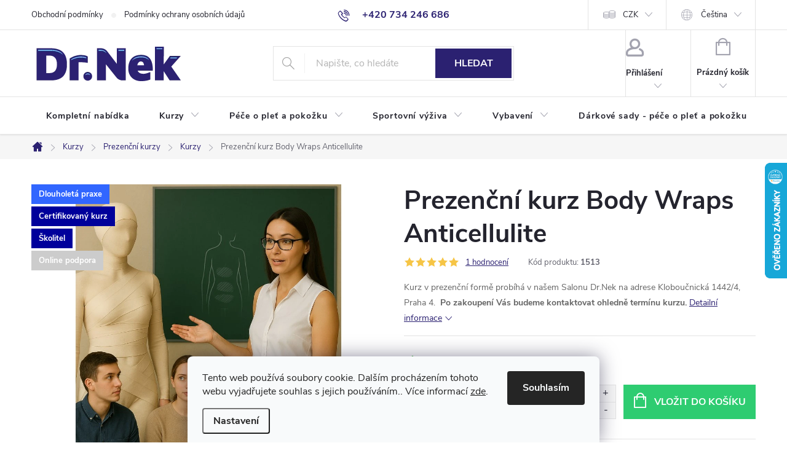

--- FILE ---
content_type: text/html; charset=utf-8
request_url: https://eshop.dr-nek.cz/prezencni-kurz-body-wraps-anticellulite/
body_size: 52615
content:
<!doctype html><html lang="cs" dir="ltr" class="header-background-light external-fonts-loaded"><head><meta charset="utf-8" /><meta name="viewport" content="width=device-width,initial-scale=1" /><title>Prezenční kurz Body Wraps Anticellulite - Dr Nek</title><link rel="preconnect" href="https://cdn.myshoptet.com" /><link rel="dns-prefetch" href="https://cdn.myshoptet.com" /><link rel="preload" href="https://cdn.myshoptet.com/prj/dist/master/cms/libs/jquery/jquery-1.11.3.min.js" as="script" /><link href="https://cdn.myshoptet.com/prj/dist/master/cms/templates/frontend_templates/shared/css/font-face/source-sans-3.css" rel="stylesheet"><link href="https://cdn.myshoptet.com/prj/dist/master/cms/templates/frontend_templates/shared/css/font-face/exo-2.css" rel="stylesheet"><script>
dataLayer = [];
dataLayer.push({'shoptet' : {
    "pageId": 877,
    "pageType": "productDetail",
    "currency": "CZK",
    "currencyInfo": {
        "decimalSeparator": ",",
        "exchangeRate": 1,
        "priceDecimalPlaces": 0,
        "symbol": "K\u010d",
        "symbolLeft": 0,
        "thousandSeparator": " "
    },
    "language": "cs",
    "projectId": 481709,
    "product": {
        "id": 1513,
        "guid": "9166d5e4-b135-11ec-af2c-ecf4bbd5fcf0",
        "hasVariants": false,
        "codes": [
            {
                "code": 1513,
                "quantity": "> 5",
                "stocks": [
                    {
                        "id": 1,
                        "quantity": "> 5"
                    }
                ]
            }
        ],
        "code": "1513",
        "name": "Prezen\u010dn\u00ed kurz Body Wraps Anticellulite",
        "appendix": "",
        "weight": 0,
        "manufacturer": "Dr.nek",
        "manufacturerGuid": "1EF53344F8BF62DCBAEFDA0BA3DED3EE",
        "currentCategory": "Kurzy | Prezen\u010dn\u00ed kurzy | Kurzy",
        "currentCategoryGuid": "448fd273-8041-11ec-9c66-246e96436e9c",
        "defaultCategory": "Kurzy | Prezen\u010dn\u00ed kurzy | Kurzy",
        "defaultCategoryGuid": "448fd273-8041-11ec-9c66-246e96436e9c",
        "currency": "CZK",
        "priceWithVat": 4990
    },
    "stocks": [
        {
            "id": 1,
            "title": "Dr.Nek s. r. o. - Bene\u0161ov",
            "isDeliveryPoint": 1,
            "visibleOnEshop": 1
        },
        {
            "id": "ext",
            "title": "Sklad",
            "isDeliveryPoint": 0,
            "visibleOnEshop": 1
        }
    ],
    "cartInfo": {
        "id": null,
        "freeShipping": false,
        "freeShippingFrom": 2000,
        "leftToFreeGift": {
            "formattedPrice": "0 K\u010d",
            "priceLeft": 0
        },
        "freeGift": false,
        "leftToFreeShipping": {
            "priceLeft": 2000,
            "dependOnRegion": 0,
            "formattedPrice": "2 000 K\u010d"
        },
        "discountCoupon": [],
        "getNoBillingShippingPrice": {
            "withoutVat": 0,
            "vat": 0,
            "withVat": 0
        },
        "cartItems": [],
        "taxMode": "ORDINARY"
    },
    "cart": [],
    "customer": {
        "priceRatio": 1,
        "priceListId": 1,
        "groupId": null,
        "registered": false,
        "mainAccount": false
    }
}});
dataLayer.push({'cookie_consent' : {
    "marketing": "denied",
    "analytics": "denied"
}});
document.addEventListener('DOMContentLoaded', function() {
    shoptet.consent.onAccept(function(agreements) {
        if (agreements.length == 0) {
            return;
        }
        dataLayer.push({
            'cookie_consent' : {
                'marketing' : (agreements.includes(shoptet.config.cookiesConsentOptPersonalisation)
                    ? 'granted' : 'denied'),
                'analytics': (agreements.includes(shoptet.config.cookiesConsentOptAnalytics)
                    ? 'granted' : 'denied')
            },
            'event': 'cookie_consent'
        });
    });
});
</script>

<!-- Google Tag Manager -->
<script>(function(w,d,s,l,i){w[l]=w[l]||[];w[l].push({'gtm.start':
new Date().getTime(),event:'gtm.js'});var f=d.getElementsByTagName(s)[0],
j=d.createElement(s),dl=l!='dataLayer'?'&l='+l:'';j.async=true;j.src=
'https://www.googletagmanager.com/gtm.js?id='+i+dl;f.parentNode.insertBefore(j,f);
})(window,document,'script','dataLayer','GTM-TB2QXZS');</script>
<!-- End Google Tag Manager -->

<meta property="og:type" content="website"><meta property="og:site_name" content="eshop.dr-nek.cz"><meta property="og:url" content="https://eshop.dr-nek.cz/prezencni-kurz-body-wraps-anticellulite/"><meta property="og:title" content="Prezenční kurz Body Wraps Anticellulite - Dr Nek"><meta name="author" content="Dr Nek"><meta name="web_author" content="Shoptet.cz"><meta name="dcterms.rightsHolder" content="eshop.dr-nek.cz"><meta name="robots" content="index,follow"><meta property="og:image" content="https://cdn.myshoptet.com/usr/eshop.dr-nek.cz/user/shop/big/1513-1_chatgpt-image-sep-23--2025--11-11-18-am.png?68d26444"><meta property="og:description" content="Prezenční kurz Body Wraps Anticellulite. Kurz v prezenční formě probíhá v našem Salonu Dr.Nek na adrese Kloboučnická 1442/4, Praha 4.  Po zakoupení Vás budeme kontaktovat ohledně termínu kurzu."><meta name="description" content="Prezenční kurz Body Wraps Anticellulite. Kurz v prezenční formě probíhá v našem Salonu Dr.Nek na adrese Kloboučnická 1442/4, Praha 4.  Po zakoupení Vás budeme kontaktovat ohledně termínu kurzu."><meta property="product:price:amount" content="4990"><meta property="product:price:currency" content="CZK"><style>:root {--color-primary: #2B2171;--color-primary-h: 248;--color-primary-s: 55%;--color-primary-l: 29%;--color-primary-hover: #9895C6;--color-primary-hover-h: 244;--color-primary-hover-s: 30%;--color-primary-hover-l: 68%;--color-secondary: #2ECC71;--color-secondary-h: 145;--color-secondary-s: 63%;--color-secondary-l: 49%;--color-secondary-hover: #27AE60;--color-secondary-hover-h: 145;--color-secondary-hover-s: 63%;--color-secondary-hover-l: 42%;--color-tertiary: #71CBF4;--color-tertiary-h: 199;--color-tertiary-s: 86%;--color-tertiary-l: 70%;--color-tertiary-hover: #D4F4FF;--color-tertiary-hover-h: 195;--color-tertiary-hover-s: 100%;--color-tertiary-hover-l: 92%;--color-header-background: #ffffff;--template-font: "Source Sans 3";--template-headings-font: "Exo 2";--header-background-url: url("[data-uri]");--cookies-notice-background: #F8FAFB;--cookies-notice-color: #252525;--cookies-notice-button-hover: #27263f;--cookies-notice-link-hover: #3b3a5f;--templates-update-management-preview-mode-content: "Náhled aktualizací šablony je aktivní pro váš prohlížeč."}</style>
    <script>var shoptet = shoptet || {};</script>
    <script src="https://cdn.myshoptet.com/prj/dist/master/shop/dist/main-3g-header.js.05f199e7fd2450312de2.js"></script>
<!-- User include --><!-- service 776(417) html code header -->
<link type="text/css" rel="stylesheet" media="all"  href="https://cdn.myshoptet.com/usr/paxio.myshoptet.com/user/documents/blank/style.css?v1602546"/>
<link href="https://cdn.myshoptet.com/prj/dist/master/shop/dist/font-shoptet-11.css.62c94c7785ff2cea73b2.css" rel="stylesheet">
<link href="https://cdn.myshoptet.com/usr/paxio.myshoptet.com/user/documents/blank/ikony.css?v9" rel="stylesheet">
<link type="text/css" rel="stylesheet" media="screen"  href="https://cdn.myshoptet.com/usr/paxio.myshoptet.com/user/documents/blank/preklady.css?v27" />
<link rel="stylesheet" href="https://cdn.myshoptet.com/usr/paxio.myshoptet.com/user/documents/blank/Slider/slick.css" />
<link rel="stylesheet" href="https://cdn.myshoptet.com/usr/paxio.myshoptet.com/user/documents/blank/Slider/slick-theme.css?v4" />
<link rel="stylesheet" href="https://cdn.myshoptet.com/usr/paxio.myshoptet.com/user/documents/blank/Slider/slick-classic.css?v3" />

<!-- api 473(125) html code header -->

                <style>
                    #order-billing-methods .radio-wrapper[data-guid="ded0de96-9b1d-11ed-adb3-246e96436e9c"]:not(.cggooglepay), #order-billing-methods .radio-wrapper[data-guid="49e8b694-9bd5-11ec-9c66-246e96436e9c"]:not(.cgapplepay) {
                        display: none;
                    }
                </style>
                <script type="text/javascript">
                    document.addEventListener('DOMContentLoaded', function() {
                        if (getShoptetDataLayer('pageType') === 'billingAndShipping') {
                            
                try {
                    if (window.ApplePaySession && window.ApplePaySession.canMakePayments()) {
                        document.querySelector('#order-billing-methods .radio-wrapper[data-guid="49e8b694-9bd5-11ec-9c66-246e96436e9c"]').classList.add('cgapplepay');
                    }
                } catch (err) {} 
            
                            
                const cgBaseCardPaymentMethod = {
                        type: 'CARD',
                        parameters: {
                            allowedAuthMethods: ["PAN_ONLY", "CRYPTOGRAM_3DS"],
                            allowedCardNetworks: [/*"AMEX", "DISCOVER", "INTERAC", "JCB",*/ "MASTERCARD", "VISA"]
                        }
                };
                
                function cgLoadScript(src, callback)
                {
                    var s,
                        r,
                        t;
                    r = false;
                    s = document.createElement('script');
                    s.type = 'text/javascript';
                    s.src = src;
                    s.onload = s.onreadystatechange = function() {
                        if ( !r && (!this.readyState || this.readyState == 'complete') )
                        {
                            r = true;
                            callback();
                        }
                    };
                    t = document.getElementsByTagName('script')[0];
                    t.parentNode.insertBefore(s, t);
                } 
                
                function cgGetGoogleIsReadyToPayRequest() {
                    return Object.assign(
                        {},
                        {
                            apiVersion: 2,
                            apiVersionMinor: 0
                        },
                        {
                            allowedPaymentMethods: [cgBaseCardPaymentMethod]
                        }
                    );
                }

                function onCgGooglePayLoaded() {
                    let paymentsClient = new google.payments.api.PaymentsClient({environment: 'PRODUCTION'});
                    paymentsClient.isReadyToPay(cgGetGoogleIsReadyToPayRequest()).then(function(response) {
                        if (response.result) {
                            document.querySelector('#order-billing-methods .radio-wrapper[data-guid="ded0de96-9b1d-11ed-adb3-246e96436e9c"]').classList.add('cggooglepay');	 	 	 	 	 
                        }
                    })
                    .catch(function(err) {});
                }
                
                cgLoadScript('https://pay.google.com/gp/p/js/pay.js', onCgGooglePayLoaded);
            
                        }
                    });
                </script> 
                
<!-- service 654(301) html code header -->
<!-- Prefetch Pobo Page Builder CDN  -->
<link rel="dns-prefetch" href="https://image.pobo.cz">
<link href="https://cdnjs.cloudflare.com/ajax/libs/lightgallery/2.7.2/css/lightgallery.min.css" rel="stylesheet">
<link href="https://cdnjs.cloudflare.com/ajax/libs/lightgallery/2.7.2/css/lg-thumbnail.min.css" rel="stylesheet">


<!-- © Pobo Page Builder  -->
<script>
 	  window.addEventListener("DOMContentLoaded", function () {
		  var po = document.createElement("script");
		  po.type = "text/javascript";
		  po.async = true;
		  po.dataset.url = "https://www.pobo.cz";
			po.dataset.cdn = "https://image.pobo.space";
      po.dataset.tier = "standard";
      po.fetchpriority = "high";
      po.dataset.key = btoa(window.location.host);
		  po.id = "pobo-asset-url";
      po.platform = "shoptet";
      po.synergy = false;
		  po.src = "https://image.pobo.space/assets/editor.js?v=13";

		  var s = document.getElementsByTagName("script")[0];
		  s.parentNode.insertBefore(po, s);
	  });
</script>





<!-- service 1908(1473) html code header -->
<script type="text/javascript">
    var eshop = {
        'host': 'eshop.dr-nek.cz',
        'projectId': 481709,
        'template': 'Classic',
        'lang': 'cs',
    };
</script>

<link href="https://cdn.myshoptet.com/usr/honzabartos.myshoptet.com/user/documents/style.css?v=292" rel="stylesheet"/>
<script src="https://cdn.myshoptet.com/usr/honzabartos.myshoptet.com/user/documents/script.js?v=298" type="text/javascript"></script>

<style>
.up-callout {
    background-color: rgba(33, 150, 243, 0.1); /* Soft info blue with transparency */
    border: 1px solid rgba(33, 150, 243, 0.3); /* Subtle blue border */
    border-radius: 8px; /* Rounded corners */
    padding: 15px 20px; /* Comfortable padding */
    box-shadow: 0 2px 5px rgba(0, 0, 0, 0.1); /* Subtle shadow for depth */
    max-width: 600px; /* Optional: Limits width for readability */
    margin: 20px auto; /* Centers the box with some spacing */
}

.up-callout p {
    margin: 0; /* Removes default paragraph margin */
    color: #333; /* Dark text for contrast */
    font-size: 16px; /* Readable font size */
    line-height: 1.5; /* Improves readability */
}
</style>
<!-- project html code header -->
<meta name="facebook-domain-verification" content="j89mrojd54i6l7old0u3mv2c5fb7ee" /> 
<style>
.h4 {color:#71CBF4;font-weight:bolder;text-transform: uppercase;}
.fav-cat h4 {color:#71CBF4;font-weight:bolder;text-transform: uppercase;}
.type-index .footer-banners{margin-top: 0;border: 0;}
.type-posts-listing.in-blog h1{display: none;}
.blog-header{text-align: center;}
.blog-logo img{height: 60px;}
.blog-logo > div{text-transform: uppercase;position: relative;margin-top: 20px;}
.blog-logo > div::after{width: 180px;content: "";border-top: 1px solid #d4d4d4;top: 14px;position: absolute;left: 50%;-webkit-transform: translateX(-50%);transform: translateX(-50%);}
.blog-logo > div span{padding: 0 12px; background-color: #fff; position: relative;z-index: 1;}
.blog-menu{display: flex;-webkit-justify-content: center;justify-content: center;margin: 24px 0 48px 0;}
.blog-menu a{background-color: #444; color: #fff;text-decoration: none !important; text-transform: uppercase; line-height: 50px; padding: 0 20px; width: 200px; margin: 0 10px;}
.blog-menu a:hover{background-color: #000;}
.news-item {display: flex;flex-wrap: wrap;border: 1px solid #d4d4d4;padding: 0;margin: 15px;width: calc(33.3333% - 30px);}
.news-item .text{order: -1;display: flex;flex-wrap: wrap;padding: 24px;}
.news-item .text .title{order: -1;color: #222;text-decoration: none !important;text-transform: uppercase;font-size: 20px;font-weight: 600;line-height: 26px;margin-bottom: 16px;height: 52px;overflow: hidden;}
.news-item time, .news-item-detail time{text-align: center;margin-bottom: 20px;color: #222;width: 100%;}
.news-item time::before, .news-item-detail time::before {display: none;}
.news-item .text .description {font-size: 14px;line-height: 20px;height: 80px;overflow: hidden;}
.news-item .image {margin-bottom: 0;}
.cely-clanek {font-size: 0;margin-top: 0;display: block;line-height: 0;width: 100%;text-align: center;padding: 16px 0;text-transform: uppercase;text-decoration: none !important;color: #222;}
.cely-clanek::after{display: none;}
.cely-clanek::before{content: "Přečíst článek"; font-size: 18px;line-height: 24px;letter-spacing: 1px;}
.news-cat{width: 100%;order: -1;text-align: center;line-height: 1;margin-bottom: 20px;position: relative;}
.news-cat::after, .next-news h3::after{width: 180px;content: "";border-top: 1px solid #d4d4d4;top: 8px;position: absolute;left: 50%;-webkit-transform: translateX(-50%);transform: translateX(-50%);}
.news-cat a{text-decoration: none !important;color: #666;text-transform: uppercase;font-size: 16px;padding: 0 12px; background-color: #fff; position: relative;z-index: 1;}
.type-post .content-inner {max-width: none;}
.news-item-wrapper{display: flex; flex-wrap: wrap;align-items: flex-start;}
.next-news{width: 33%;padding-left: 40px;}
.news-item-detail{width: 67%;border: 1px solid #d4d4d4; padding: 20px;}
.next-news .news-item {margin: 0 0 20px 0;width: 100%;}
.next-news .news-item .text .title{height: auto;}
.next-news .news-item .image{display: none;}
.next-news .description{display: none;}
.next-news .news-item .text{padding-bottom: 0;}
.news-item-detail .next-prev{display: none;}
.next-news h3{text-align: center;margin: 0 0 24px 0;text-transform: uppercase;font-size: 22px;position: relative;}
.next-news h3 span{padding: 0 24px; background-color: #fff; position: relative;z-index: 1;}
.next-news h3::after {width: 100%;top: 13px;}
.next-news .news-wrapper {margin-right: 0;margin-left: 0;}
.type-post h1{font-size: 40px; text-transform: uppercase;}
.back-to-main{text-align: center;margin: 48px 0 12px 0;text-transform: uppercase;letter-spacing: 1px;}
.back-to-main a{text-decoration: none !important; color: #222;}
@media screen and (max-width: 991px){
.news-item{width: calc(50% - 30px);}
}
@media screen and (max-width: 767px){
.news-item-detail{width: 100%;}
.next-news{width: 100%; padding-left: 0;margin-top: 48px;}
.type-post h1 {font-size: 30px;}
}
@media screen and (max-width: 479px){
.news-item{width:100%;margin: 0 0 12px 0;}
.news-wrapper {margin-left: 0;margin-right: 0;}
.blog-menu a{margin: 0 5px;}
.news-item .text .title, .news-item .text .description {height: auto;}
}
.welcome h1{display: none;}
.welcome h2{text-align: center;}
.welcome h2 span{font-weight: 400; display: block;}
.footer-banner.ikona a {padding: 16px;text-align: center;}
.footer-banners .ikona img {top: auto;position: relative;margin-bottom: 10px;}
.footer-banner {padding: 10px;}
.extended-banner-text {font-size: 14px;}
.extended-banner-title{color: #000;}
.footer-banner a{background-color: #F5F5F5;height: 100%;}
@media screen and (max-width: 1199px){
.footer-banner {margin-bottom: 0;}
}
</style>
<!-- Tanganica pixel --><script>(function(w,d,s,l,i){w[l]=w[l]||[];w[l].push({'gtm.start': new Date().getTime(),event:'gtm.js'});var f=d.getElementsByTagName(s)[0], j=d.createElement(s),dl=l!='dataLayer'?'&l='+l:'';j.async=true;j.src='https://www.googletagmanager.com/gtm.js?id='+i+dl;f.parentNode.insertBefore(j,f);})(window,document,'script','dataLayer','GTM-TRS5RSN');</script><!-- End Tanganica pixel -->
<!-- /User include --><link rel="shortcut icon" href="/favicon.png" type="image/x-icon" /><link rel="canonical" href="https://eshop.dr-nek.cz/prezencni-kurz-body-wraps-anticellulite/" /><link rel="alternate" hreflang="cs" href="https://eshop.dr-nek.cz/prezencni-kurz-body-wraps-anticellulite/" /><link rel="alternate" hreflang="sk" href="https://eshop.dr-nek.cz/sk/prezencny-kurz-body-wraps-anticellulite/" /><link rel="alternate" hreflang="en" href="https://eshop.dr-nek.cz/en/prezencni-kurz-body-wraps-anticellulite/" /><link rel="alternate" hreflang="de" href="https://eshop.dr-nek.cz/de/prezencni-kurz-body-wraps-anticellulite/" /><link rel="alternate" hreflang="hu" href="https://eshop.dr-nek.cz/hu/face-to-face-testpakolasok-anticellulit-tanfolyam/" /><link rel="alternate" hreflang="ro" href="https://eshop.dr-nek.cz/ro/prezencni-kurz-body-wraps-anticellulite/" /><link rel="alternate" hreflang="x-default" href="https://eshop.dr-nek.cz/prezencni-kurz-body-wraps-anticellulite/" />    <script>
        var _hwq = _hwq || [];
        _hwq.push(['setKey', 'B65FF9C7BF49B9F230FB08AF0842B170']);
        _hwq.push(['setTopPos', '200']);
        _hwq.push(['showWidget', '22']);
        (function() {
            var ho = document.createElement('script');
            ho.src = 'https://cz.im9.cz/direct/i/gjs.php?n=wdgt&sak=B65FF9C7BF49B9F230FB08AF0842B170';
            var s = document.getElementsByTagName('script')[0]; s.parentNode.insertBefore(ho, s);
        })();
    </script>
    <!-- Global site tag (gtag.js) - Google Analytics -->
    <script async src="https://www.googletagmanager.com/gtag/js?id=G-BY3V2L9QHD"></script>
    <script>
        
        window.dataLayer = window.dataLayer || [];
        function gtag(){dataLayer.push(arguments);}
        

                    console.debug('default consent data');

            gtag('consent', 'default', {"ad_storage":"denied","analytics_storage":"denied","ad_user_data":"denied","ad_personalization":"denied","wait_for_update":500});
            dataLayer.push({
                'event': 'default_consent'
            });
        
        gtag('js', new Date());

        
                gtag('config', 'G-BY3V2L9QHD', {"groups":"GA4","send_page_view":false,"content_group":"productDetail","currency":"CZK","page_language":"cs"});
        
                gtag('config', 'AW-986634376', {"allow_enhanced_conversions":true});
        
        
        
        
        
                    gtag('event', 'page_view', {"send_to":"GA4","page_language":"cs","content_group":"productDetail","currency":"CZK"});
        
                gtag('set', 'currency', 'CZK');

        gtag('event', 'view_item', {
            "send_to": "UA",
            "items": [
                {
                    "id": "1513",
                    "name": "Prezen\u010dn\u00ed kurz Body Wraps Anticellulite",
                    "category": "Kurzy \/ Prezen\u010dn\u00ed kurzy \/ Kurzy",
                                        "brand": "Dr.nek",
                                                            "price": 4124
                }
            ]
        });
        
        
        
        
        
                    gtag('event', 'view_item', {"send_to":"GA4","page_language":"cs","content_group":"productDetail","value":4124,"currency":"CZK","items":[{"item_id":"1513","item_name":"Prezen\u010dn\u00ed kurz Body Wraps Anticellulite","item_brand":"Dr.nek","item_category":"Kurzy","item_category2":"Prezen\u010dn\u00ed kurzy","item_category3":"Kurzy","price":4124,"quantity":1,"index":0}]});
        
        
        
        
        
        
        
        document.addEventListener('DOMContentLoaded', function() {
            if (typeof shoptet.tracking !== 'undefined') {
                for (var id in shoptet.tracking.bannersList) {
                    gtag('event', 'view_promotion', {
                        "send_to": "UA",
                        "promotions": [
                            {
                                "id": shoptet.tracking.bannersList[id].id,
                                "name": shoptet.tracking.bannersList[id].name,
                                "position": shoptet.tracking.bannersList[id].position
                            }
                        ]
                    });
                }
            }

            shoptet.consent.onAccept(function(agreements) {
                if (agreements.length !== 0) {
                    console.debug('gtag consent accept');
                    var gtagConsentPayload =  {
                        'ad_storage': agreements.includes(shoptet.config.cookiesConsentOptPersonalisation)
                            ? 'granted' : 'denied',
                        'analytics_storage': agreements.includes(shoptet.config.cookiesConsentOptAnalytics)
                            ? 'granted' : 'denied',
                                                                                                'ad_user_data': agreements.includes(shoptet.config.cookiesConsentOptPersonalisation)
                            ? 'granted' : 'denied',
                        'ad_personalization': agreements.includes(shoptet.config.cookiesConsentOptPersonalisation)
                            ? 'granted' : 'denied',
                        };
                    console.debug('update consent data', gtagConsentPayload);
                    gtag('consent', 'update', gtagConsentPayload);
                    dataLayer.push(
                        { 'event': 'update_consent' }
                    );
                }
            });
        });
    </script>
<script>
    (function(t, r, a, c, k, i, n, g) { t['ROIDataObject'] = k;
    t[k]=t[k]||function(){ (t[k].q=t[k].q||[]).push(arguments) },t[k].c=i;n=r.createElement(a),
    g=r.getElementsByTagName(a)[0];n.async=1;n.src=c;g.parentNode.insertBefore(n,g)
    })(window, document, 'script', '//www.heureka.cz/ocm/sdk.js?source=shoptet&version=2&page=product_detail', 'heureka', 'cz');

    heureka('set_user_consent', 0);
</script>
</head><body class="desktop id-877 in-kurzy-prezencni template-11 type-product type-detail one-column-body columns-mobile-2 columns-3 blank-mode blank-mode-css ums_forms_redesign--off ums_a11y_category_page--on ums_discussion_rating_forms--off ums_flags_display_unification--on ums_a11y_login--on mobile-header-version-1">
        <div id="fb-root"></div>
        <script>
            window.fbAsyncInit = function() {
                FB.init({
//                    appId            : 'your-app-id',
                    autoLogAppEvents : true,
                    xfbml            : true,
                    version          : 'v19.0'
                });
            };
        </script>
        <script async defer crossorigin="anonymous" src="https://connect.facebook.net/cs_CZ/sdk.js"></script>
<!-- Google Tag Manager (noscript) -->
<noscript><iframe src="https://www.googletagmanager.com/ns.html?id=GTM-TB2QXZS"
height="0" width="0" style="display:none;visibility:hidden"></iframe></noscript>
<!-- End Google Tag Manager (noscript) -->

    <div class="siteCookies siteCookies--bottom siteCookies--light js-siteCookies" role="dialog" data-testid="cookiesPopup" data-nosnippet>
        <div class="siteCookies__form">
            <div class="siteCookies__content">
                <div class="siteCookies__text">
                    Tento web používá soubory cookie. Dalším procházením tohoto webu vyjadřujete souhlas s jejich používáním.. Více informací <a href="https://481709.myshoptet.com/podminky-ochrany-osobnich-udaju/" target="_blank" rel="noopener noreferrer">zde</a>.
                </div>
                <p class="siteCookies__links">
                    <button class="siteCookies__link js-cookies-settings" aria-label="Nastavení cookies" data-testid="cookiesSettings">Nastavení</button>
                </p>
            </div>
            <div class="siteCookies__buttonWrap">
                                <button class="siteCookies__button js-cookiesConsentSubmit" value="all" aria-label="Přijmout cookies" data-testid="buttonCookiesAccept">Souhlasím</button>
            </div>
        </div>
        <script>
            document.addEventListener("DOMContentLoaded", () => {
                const siteCookies = document.querySelector('.js-siteCookies');
                document.addEventListener("scroll", shoptet.common.throttle(() => {
                    const st = document.documentElement.scrollTop;
                    if (st > 1) {
                        siteCookies.classList.add('siteCookies--scrolled');
                    } else {
                        siteCookies.classList.remove('siteCookies--scrolled');
                    }
                }, 100));
            });
        </script>
    </div>
<a href="#content" class="skip-link sr-only">Přejít na obsah</a><div class="overall-wrapper"><div class="user-action"><div class="container">
    <div class="user-action-in">
                    <div id="login" class="user-action-login popup-widget login-widget" role="dialog" aria-labelledby="loginHeading">
        <div class="popup-widget-inner">
                            <h2 id="loginHeading">Přihlášení k vašemu účtu</h2><div id="customerLogin"><form action="/action/Customer/Login/" method="post" id="formLoginIncluded" class="csrf-enabled formLogin" data-testid="formLogin"><input type="hidden" name="referer" value="" /><div class="form-group"><div class="input-wrapper email js-validated-element-wrapper no-label"><input type="email" name="email" class="form-control" autofocus placeholder="E-mailová adresa (např. jan@novak.cz)" data-testid="inputEmail" autocomplete="email" required /></div></div><div class="form-group"><div class="input-wrapper password js-validated-element-wrapper no-label"><input type="password" name="password" class="form-control" placeholder="Heslo" data-testid="inputPassword" autocomplete="current-password" required /><span class="no-display">Nemůžete vyplnit toto pole</span><input type="text" name="surname" value="" class="no-display" /></div></div><div class="form-group"><div class="login-wrapper"><button type="submit" class="btn btn-secondary btn-text btn-login" data-testid="buttonSubmit">Přihlásit se</button><div class="password-helper"><a href="/registrace/" data-testid="signup" rel="nofollow">Nová registrace</a><a href="/klient/zapomenute-heslo/" rel="nofollow">Zapomenuté heslo</a></div></div></div></form>
</div>                    </div>
    </div>

                            <div id="cart-widget" class="user-action-cart popup-widget cart-widget loader-wrapper" data-testid="popupCartWidget" role="dialog" aria-hidden="true">
    <div class="popup-widget-inner cart-widget-inner place-cart-here">
        <div class="loader-overlay">
            <div class="loader"></div>
        </div>
    </div>

    <div class="cart-widget-button">
        <a href="/kosik/" class="btn btn-conversion" id="continue-order-button" rel="nofollow" data-testid="buttonNextStep">Pokračovat do košíku</a>
    </div>
</div>
            </div>
</div>
</div><div class="top-navigation-bar" data-testid="topNavigationBar">

    <div class="container">

        <div class="top-navigation-contacts">
            <strong>Zákaznická podpora:</strong><a href="tel:+420734246686" class="project-phone" aria-label="Zavolat na +420734246686" data-testid="contactboxPhone"><span>+420 734 246 686</span></a><a href="mailto:objednavky@dr-nek.cz" class="project-email" data-testid="contactboxEmail"><span>objednavky@dr-nek.cz</span></a>        </div>

                            <div class="top-navigation-menu">
                <div class="top-navigation-menu-trigger"></div>
                <ul class="top-navigation-bar-menu">
                                            <li class="top-navigation-menu-item-39">
                            <a href="/obchodni-podminky/">Obchodní podmínky</a>
                        </li>
                                            <li class="top-navigation-menu-item-691">
                            <a href="/podminky-ochrany-osobnich-udaju/">Podmínky ochrany osobních údajů </a>
                        </li>
                                    </ul>
                <ul class="top-navigation-bar-menu-helper"></ul>
            </div>
        
        <div class="top-navigation-tools top-navigation-tools--language">
            <div class="responsive-tools">
                <a href="#" class="toggle-window" data-target="search" aria-label="Hledat" data-testid="linkSearchIcon"></a>
                                                            <a href="#" class="toggle-window" data-target="login"></a>
                                                    <a href="#" class="toggle-window" data-target="navigation" aria-label="Menu" data-testid="hamburgerMenu"></a>
            </div>
                <div class="languagesMenu">
        <button id="topNavigationDropdown" class="languagesMenu__flags" type="button" data-toggle="dropdown" aria-haspopup="true" aria-expanded="false">
            <svg aria-hidden="true" style="position: absolute; width: 0; height: 0; overflow: hidden;" version="1.1" xmlns="http://www.w3.org/2000/svg" xmlns:xlink="http://www.w3.org/1999/xlink"><defs><symbol id="shp-flag-CZ" viewBox="0 0 32 32"><title>CZ</title><path fill="#0052b4" style="fill: var(--color20, #0052b4)" d="M0 5.334h32v21.333h-32v-21.333z"></path><path fill="#d80027" style="fill: var(--color19, #d80027)" d="M32 16v10.666h-32l13.449-10.666z"></path><path fill="#f0f0f0" style="fill: var(--color21, #f0f0f0)" d="M32 5.334v10.666h-18.551l-13.449-10.666z"></path></symbol><symbol id="shp-flag-SK" viewBox="0 0 32 32"><title>SK</title><path fill="#f0f0f0" style="fill: var(--color21, #f0f0f0)" d="M0 5.334h32v21.333h-32v-21.333z"></path><path fill="#0052b4" style="fill: var(--color20, #0052b4)" d="M0 12.29h32v7.42h-32v-7.42z"></path><path fill="#d80027" style="fill: var(--color19, #d80027)" d="M0 19.71h32v6.957h-32v-6.956z"></path><path fill="#f0f0f0" style="fill: var(--color21, #f0f0f0)" d="M8.092 11.362v5.321c0 3.027 3.954 3.954 3.954 3.954s3.954-0.927 3.954-3.954v-5.321h-7.908z"></path><path fill="#d80027" style="fill: var(--color19, #d80027)" d="M9.133 11.518v5.121c0 0.342 0.076 0.665 0.226 0.968 1.493 0 3.725 0 5.373 0 0.15-0.303 0.226-0.626 0.226-0.968v-5.121h-5.826z"></path><path fill="#f0f0f0" style="fill: var(--color21, #f0f0f0)" d="M13.831 15.089h-1.339v-0.893h0.893v-0.893h-0.893v-0.893h-0.893v0.893h-0.893v0.893h0.893v0.893h-1.339v0.893h1.339v0.893h0.893v-0.893h1.339z"></path><path fill="#0052b4" style="fill: var(--color20, #0052b4)" d="M10.577 18.854c0.575 0.361 1.166 0.571 1.469 0.665 0.303-0.093 0.894-0.303 1.469-0.665 0.58-0.365 0.987-0.782 1.218-1.246-0.255-0.18-0.565-0.286-0.901-0.286-0.122 0-0.241 0.015-0.355 0.041-0.242-0.55-0.791-0.934-1.43-0.934s-1.188 0.384-1.43 0.934c-0.114-0.027-0.233-0.041-0.355-0.041-0.336 0-0.646 0.106-0.901 0.286 0.231 0.465 0.637 0.882 1.217 1.246z"></path></symbol><symbol id="shp-flag-GB" viewBox="0 0 32 32"><title>GB</title><path fill="#f0f0f0" style="fill: var(--color21, #f0f0f0)" d="M0 5.333h32v21.334h-32v-21.334z"></path><path fill="#d80027" style="fill: var(--color19, #d80027)" d="M18 5.333h-4v8.667h-14v4h14v8.667h4v-8.667h14v-4h-14z"></path><path fill="#0052b4" style="fill: var(--color20, #0052b4)" d="M24.612 19.71l7.388 4.105v-4.105z"></path><path fill="#0052b4" style="fill: var(--color20, #0052b4)" d="M19.478 19.71l12.522 6.957v-1.967l-8.981-4.989z"></path><path fill="#0052b4" style="fill: var(--color20, #0052b4)" d="M28.665 26.666l-9.186-5.104v5.104z"></path><path fill="#f0f0f0" style="fill: var(--color21, #f0f0f0)" d="M19.478 19.71l12.522 6.957v-1.967l-8.981-4.989z"></path><path fill="#d80027" style="fill: var(--color19, #d80027)" d="M19.478 19.71l12.522 6.957v-1.967l-8.981-4.989z"></path><path fill="#0052b4" style="fill: var(--color20, #0052b4)" d="M5.646 19.71l-5.646 3.137v-3.137z"></path><path fill="#0052b4" style="fill: var(--color20, #0052b4)" d="M12.522 20.594v6.072h-10.929z"></path><path fill="#d80027" style="fill: var(--color19, #d80027)" d="M8.981 19.71l-8.981 4.989v1.967l12.522-6.957z"></path><path fill="#0052b4" style="fill: var(--color20, #0052b4)" d="M7.388 12.29l-7.388-4.105v4.105z"></path><path fill="#0052b4" style="fill: var(--color20, #0052b4)" d="M12.522 12.29l-12.522-6.957v1.967l8.981 4.989z"></path><path fill="#0052b4" style="fill: var(--color20, #0052b4)" d="M3.335 5.333l9.186 5.104v-5.104z"></path><path fill="#f0f0f0" style="fill: var(--color21, #f0f0f0)" d="M12.522 12.29l-12.522-6.957v1.967l8.981 4.989z"></path><path fill="#d80027" style="fill: var(--color19, #d80027)" d="M12.522 12.29l-12.522-6.957v1.967l8.981 4.989z"></path><path fill="#0052b4" style="fill: var(--color20, #0052b4)" d="M26.354 12.29l5.646-3.137v3.137z"></path><path fill="#0052b4" style="fill: var(--color20, #0052b4)" d="M19.478 11.405v-6.072h10.929z"></path><path fill="#d80027" style="fill: var(--color19, #d80027)" d="M23.019 12.29l8.981-4.989v-1.967l-12.522 6.957z"></path></symbol><symbol id="shp-flag-DE" viewBox="0 0 32 32"><title>DE</title><path fill="#d80027" style="fill: var(--color19, #d80027)" d="M0 5.333h32v21.334h-32v-21.334z"></path><path fill="#000" style="fill: var(--color9, #000)" d="M0 5.333h32v7.111h-32v-7.111z"></path><path fill="#ffda44" style="fill: var(--color17, #ffda44)" d="M0 19.555h32v7.111h-32v-7.111z"></path></symbol><symbol id="shp-flag-HU" viewBox="0 0 32 32"><title>HU</title><path fill="#f0f0f0" style="fill: var(--color21, #f0f0f0)" d="M0 5.334h32v21.333h-32v-21.333z"></path><path fill="#d80027" style="fill: var(--color19, #d80027)" d="M0 5.334h32v7.111h-32v-7.111z"></path><path fill="#6da544" style="fill: var(--color18, #6da544)" d="M0 19.555h32v7.111h-32v-7.111z"></path></symbol><symbol id="shp-flag-RO" viewBox="0 0 32 32"><title>RO</title><path fill="#ffda44" style="fill: var(--color17, #ffda44)" d="M0 5.333h32v21.333h-32v-21.333z"></path><path fill="#0052b4" style="fill: var(--color20, #0052b4)" d="M0 5.333h10.666v21.334h-10.666v-21.334z"></path><path fill="#d80027" style="fill: var(--color19, #d80027)" d="M21.334 5.333h10.666v21.334h-10.666v-21.334z"></path></symbol></defs></svg>
            <svg class="shp-flag shp-flag-CZ">
                <use xlink:href="#shp-flag-CZ"></use>
            </svg>
            <span class="caret"></span>
        </button>
        <div class="languagesMenu__content" aria-labelledby="topNavigationDropdown">
                            <div class="languagesMenu__box toggle-window js-languagesMenu__box" data-hover="true" data-target="currency">
                    <div class="languagesMenu__header languagesMenu__header--name">Měna</div>
                    <div class="languagesMenu__header languagesMenu__header--actual" data-toggle="dropdown">CZK<span class="caret"></span></div>
                    <ul class="languagesMenu__list languagesMenu__list--currency">
                                                    <li class="languagesMenu__list__item">
                                <a href="/action/Currency/changeCurrency/?currencyCode=CZK" rel="nofollow" class="languagesMenu__list__link languagesMenu__list__link--currency">CZK</a>
                            </li>
                                                    <li class="languagesMenu__list__item">
                                <a href="/action/Currency/changeCurrency/?currencyCode=EUR" rel="nofollow" class="languagesMenu__list__link languagesMenu__list__link--currency">EUR</a>
                            </li>
                                                    <li class="languagesMenu__list__item">
                                <a href="/action/Currency/changeCurrency/?currencyCode=HUF" rel="nofollow" class="languagesMenu__list__link languagesMenu__list__link--currency">HUF</a>
                            </li>
                                                    <li class="languagesMenu__list__item">
                                <a href="/action/Currency/changeCurrency/?currencyCode=RON" rel="nofollow" class="languagesMenu__list__link languagesMenu__list__link--currency">RON</a>
                            </li>
                                            </ul>
                </div>
                                        <div class="languagesMenu__box toggle-window js-languagesMenu__box" data-hover="true" data-target="language">
                    <div class="languagesMenu__header languagesMenu__header--name">Jazyk</div>
                    <div class="languagesMenu__header languagesMenu__header--actual" data-toggle="dropdown">
                                                                                    
                                    Čeština
                                
                                                                                                                                                                                                                                                                                                                                                <span class="caret"></span>
                    </div>
                    <ul class="languagesMenu__list languagesMenu__list--language">
                                                    <li>
                                <a href="/action/Language/changeLanguage/?language=cs" rel="nofollow" class="languagesMenu__list__link">
                                    <svg class="shp-flag shp-flag-CZ">
                                        <use xlink:href="#shp-flag-CZ"></use>
                                    </svg>
                                    <span class="languagesMenu__list__name languagesMenu__list__name--actual">Čeština</span>
                                </a>
                            </li>
                                                    <li>
                                <a href="/action/Language/changeLanguage/?language=sk" rel="nofollow" class="languagesMenu__list__link">
                                    <svg class="shp-flag shp-flag-SK">
                                        <use xlink:href="#shp-flag-SK"></use>
                                    </svg>
                                    <span class="languagesMenu__list__name">Slovenčina</span>
                                </a>
                            </li>
                                                    <li>
                                <a href="/action/Language/changeLanguage/?language=en" rel="nofollow" class="languagesMenu__list__link">
                                    <svg class="shp-flag shp-flag-GB">
                                        <use xlink:href="#shp-flag-GB"></use>
                                    </svg>
                                    <span class="languagesMenu__list__name">English</span>
                                </a>
                            </li>
                                                    <li>
                                <a href="/action/Language/changeLanguage/?language=de" rel="nofollow" class="languagesMenu__list__link">
                                    <svg class="shp-flag shp-flag-DE">
                                        <use xlink:href="#shp-flag-DE"></use>
                                    </svg>
                                    <span class="languagesMenu__list__name">Deutsch</span>
                                </a>
                            </li>
                                                    <li>
                                <a href="/action/Language/changeLanguage/?language=hu" rel="nofollow" class="languagesMenu__list__link">
                                    <svg class="shp-flag shp-flag-HU">
                                        <use xlink:href="#shp-flag-HU"></use>
                                    </svg>
                                    <span class="languagesMenu__list__name">Magyar</span>
                                </a>
                            </li>
                                                    <li>
                                <a href="/action/Language/changeLanguage/?language=ro" rel="nofollow" class="languagesMenu__list__link">
                                    <svg class="shp-flag shp-flag-RO">
                                        <use xlink:href="#shp-flag-RO"></use>
                                    </svg>
                                    <span class="languagesMenu__list__name">Română</span>
                                </a>
                            </li>
                                            </ul>
                </div>
                    </div>
    </div>
            <button class="top-nav-button top-nav-button-login toggle-window" type="button" data-target="login" aria-haspopup="dialog" aria-controls="login" aria-expanded="false" data-testid="signin"><span>Přihlášení</span></button>        </div>

    </div>

</div>
<header id="header"><div class="container navigation-wrapper">
    <div class="header-top">
        <div class="site-name-wrapper">
            <div class="site-name"><a href="/" data-testid="linkWebsiteLogo"><img src="https://cdn.myshoptet.com/usr/eshop.dr-nek.cz/user/logos/nadpis_font.png" alt="Dr Nek" fetchpriority="low" /></a></div>        </div>
        <div class="search" itemscope itemtype="https://schema.org/WebSite">
            <meta itemprop="headline" content="Kurzy"/><meta itemprop="url" content="https://eshop.dr-nek.cz"/><meta itemprop="text" content="Prezenční kurz Body Wraps Anticellulite. Kurz v prezenční formě probíhá v našem Salonu Dr.Nek na adrese Kloboučnická 1442/4, Praha 4.&amp;amp;nbsp;&amp;amp;nbsp;Po zakoupení Vás budeme kontaktovat ohledně termínu kurzu."/>            <form action="/action/ProductSearch/prepareString/" method="post"
    id="formSearchForm" class="search-form compact-form js-search-main"
    itemprop="potentialAction" itemscope itemtype="https://schema.org/SearchAction" data-testid="searchForm">
    <fieldset>
        <meta itemprop="target"
            content="https://eshop.dr-nek.cz/vyhledavani/?string={string}"/>
        <input type="hidden" name="language" value="cs"/>
        
            
<input
    type="search"
    name="string"
        class="query-input form-control search-input js-search-input"
    placeholder="Napište, co hledáte"
    autocomplete="off"
    required
    itemprop="query-input"
    aria-label="Vyhledávání"
    data-testid="searchInput"
>
            <button type="submit" class="btn btn-default" data-testid="searchBtn">Hledat</button>
        
    </fieldset>
</form>
        </div>
        <div class="navigation-buttons">
                
    <a href="/kosik/" class="btn btn-icon toggle-window cart-count" data-target="cart" data-hover="true" data-redirect="true" data-testid="headerCart" rel="nofollow" aria-haspopup="dialog" aria-expanded="false" aria-controls="cart-widget">
        
                <span class="sr-only">Nákupní košík</span>
        
            <span class="cart-price visible-lg-inline-block" data-testid="headerCartPrice">
                                    Prázdný košík                            </span>
        
    
            </a>
        </div>
    </div>
    <nav id="navigation" aria-label="Hlavní menu" data-collapsible="true"><div class="navigation-in menu"><ul class="menu-level-1" role="menubar" data-testid="headerMenuItems"><li class="menu-item-709" role="none"><a href="/domu/" data-testid="headerMenuItem" role="menuitem" aria-expanded="false"><b>Kompletní nabídka</b></a></li>
<li class="menu-item-847 ext" role="none"><a href="/kurzy/" data-testid="headerMenuItem" role="menuitem" aria-haspopup="true" aria-expanded="false"><b>Kurzy</b><span class="submenu-arrow"></span></a><ul class="menu-level-2" aria-label="Kurzy" tabindex="-1" role="menu"><li class="menu-item-850 has-third-level" role="none"><a href="/online-kurzy/" class="menu-image" data-testid="headerMenuItem" tabindex="-1" aria-hidden="true"><img src="data:image/svg+xml,%3Csvg%20width%3D%22140%22%20height%3D%22100%22%20xmlns%3D%22http%3A%2F%2Fwww.w3.org%2F2000%2Fsvg%22%3E%3C%2Fsvg%3E" alt="" aria-hidden="true" width="140" height="100"  data-src="https://cdn.myshoptet.com/usr/eshop.dr-nek.cz/user/categories/thumb/online_kurzy_kreslic___pl__tno_1.png" fetchpriority="low" /></a><div><a href="/online-kurzy/" data-testid="headerMenuItem" role="menuitem"><span>Online kurzy</span></a>
                                                    <ul class="menu-level-3" role="menu">
                                                                    <li class="menu-item-856" role="none">
                                        <a href="/certifikovane-online-kurzy/" data-testid="headerMenuItem" role="menuitem">
                                            Certifikované online kurzy</a>,                                    </li>
                                                                    <li class="menu-item-946" role="none">
                                        <a href="/vcetne-prislusenstvi-certifikovane-online-kurzy/" data-testid="headerMenuItem" role="menuitem">
                                            Včetně příslušenství - Certifikované online kurzy</a>                                    </li>
                                                            </ul>
                        </div></li><li class="menu-item-871 has-third-level" role="none"><a href="/prezencni-kurzy/" class="menu-image" data-testid="headerMenuItem" tabindex="-1" aria-hidden="true"><img src="data:image/svg+xml,%3Csvg%20width%3D%22140%22%20height%3D%22100%22%20xmlns%3D%22http%3A%2F%2Fwww.w3.org%2F2000%2Fsvg%22%3E%3C%2Fsvg%3E" alt="" aria-hidden="true" width="140" height="100"  data-src="https://cdn.myshoptet.com/usr/eshop.dr-nek.cz/user/categories/thumb/kurzy_kreslic___pl__tno_1.png" fetchpriority="low" /></a><div><a href="/prezencni-kurzy/" data-testid="headerMenuItem" role="menuitem"><span>Prezenční kurzy</span></a>
                                                    <ul class="menu-level-3" role="menu">
                                                                    <li class="menu-item-874" role="none">
                                        <a href="/akreditovane-kurzy/" data-testid="headerMenuItem" role="menuitem">
                                            Akreditované kurzy</a>,                                    </li>
                                                                    <li class="menu-item-877" role="none">
                                        <a href="/kurzy-prezencni/" class="active" data-testid="headerMenuItem" role="menuitem">
                                            Kurzy</a>                                    </li>
                                                            </ul>
                        </div></li></ul></li>
<li class="menu-item-883 ext" role="none"><a href="/pece-o-plet-a-pokozku/" data-testid="headerMenuItem" role="menuitem" aria-haspopup="true" aria-expanded="false"><b>Péče o pleť a pokožku</b><span class="submenu-arrow"></span></a><ul class="menu-level-2" aria-label="Péče o pleť a pokožku" tabindex="-1" role="menu"><li class="menu-item-907" role="none"><a href="/kosmetika/" class="menu-image" data-testid="headerMenuItem" tabindex="-1" aria-hidden="true"><img src="data:image/svg+xml,%3Csvg%20width%3D%22140%22%20height%3D%22100%22%20xmlns%3D%22http%3A%2F%2Fwww.w3.org%2F2000%2Fsvg%22%3E%3C%2Fsvg%3E" alt="" aria-hidden="true" width="140" height="100"  data-src="https://cdn.myshoptet.com/usr/eshop.dr-nek.cz/user/categories/thumb/kosmetika_kreslic___pl__tno_1.png" fetchpriority="low" /></a><div><a href="/kosmetika/" data-testid="headerMenuItem" role="menuitem"><span>Kosmetika</span></a>
                        </div></li><li class="menu-item-904" role="none"><a href="/masazni-oleje/" class="menu-image" data-testid="headerMenuItem" tabindex="-1" aria-hidden="true"><img src="data:image/svg+xml,%3Csvg%20width%3D%22140%22%20height%3D%22100%22%20xmlns%3D%22http%3A%2F%2Fwww.w3.org%2F2000%2Fsvg%22%3E%3C%2Fsvg%3E" alt="" aria-hidden="true" width="140" height="100"  data-src="https://cdn.myshoptet.com/usr/eshop.dr-nek.cz/user/categories/thumb/oleje_kreslic___pl__tno_1.png" fetchpriority="low" /></a><div><a href="/masazni-oleje/" data-testid="headerMenuItem" role="menuitem"><span>Masážní oleje</span></a>
                        </div></li><li class="menu-item-1002" role="none"><a href="/kosmeticka-sera-a-vyplne/" class="menu-image" data-testid="headerMenuItem" tabindex="-1" aria-hidden="true"><img src="data:image/svg+xml,%3Csvg%20width%3D%22140%22%20height%3D%22100%22%20xmlns%3D%22http%3A%2F%2Fwww.w3.org%2F2000%2Fsvg%22%3E%3C%2Fsvg%3E" alt="" aria-hidden="true" width="140" height="100"  data-src="https://cdn.myshoptet.com/usr/eshop.dr-nek.cz/user/categories/thumb/icon_sera_small.png" fetchpriority="low" /></a><div><a href="/kosmeticka-sera-a-vyplne/" data-testid="headerMenuItem" role="menuitem"><span>Kosmetická séra a výplně</span></a>
                        </div></li><li class="menu-item-1023" role="none"><a href="/kosmeticke-doplnky/" class="menu-image" data-testid="headerMenuItem" tabindex="-1" aria-hidden="true"><img src="data:image/svg+xml,%3Csvg%20width%3D%22140%22%20height%3D%22100%22%20xmlns%3D%22http%3A%2F%2Fwww.w3.org%2F2000%2Fsvg%22%3E%3C%2Fsvg%3E" alt="" aria-hidden="true" width="140" height="100"  data-src="https://cdn.myshoptet.com/usr/eshop.dr-nek.cz/user/categories/thumb/dopl__ky.png" fetchpriority="low" /></a><div><a href="/kosmeticke-doplnky/" data-testid="headerMenuItem" role="menuitem"><span>Kosmetické doplňky</span></a>
                        </div></li><li class="menu-item-1038" role="none"><a href="/praxis-laboratorios/" class="menu-image" data-testid="headerMenuItem" tabindex="-1" aria-hidden="true"><img src="data:image/svg+xml,%3Csvg%20width%3D%22140%22%20height%3D%22100%22%20xmlns%3D%22http%3A%2F%2Fwww.w3.org%2F2000%2Fsvg%22%3E%3C%2Fsvg%3E" alt="" aria-hidden="true" width="140" height="100"  data-src="https://cdn.myshoptet.com/usr/eshop.dr-nek.cz/user/categories/thumb/luxury_cream_serum_larger_filled_icon.png" fetchpriority="low" /></a><div><a href="/praxis-laboratorios/" data-testid="headerMenuItem" role="menuitem"><span>Praxis Laboratorios</span></a>
                        </div></li><li class="menu-item-1041" role="none"><a href="/korejska-kosmetika/" class="menu-image" data-testid="headerMenuItem" tabindex="-1" aria-hidden="true"><img src="data:image/svg+xml,%3Csvg%20width%3D%22140%22%20height%3D%22100%22%20xmlns%3D%22http%3A%2F%2Fwww.w3.org%2F2000%2Fsvg%22%3E%3C%2Fsvg%3E" alt="" aria-hidden="true" width="140" height="100"  data-src="https://cdn.myshoptet.com/usr/eshop.dr-nek.cz/user/categories/thumb/korean_cosmetics_larger_filled_icon.png" fetchpriority="low" /></a><div><a href="/korejska-kosmetika/" data-testid="headerMenuItem" role="menuitem"><span>Korejská kosmetika</span></a>
                        </div></li></ul></li>
<li class="menu-item-880 ext" role="none"><a href="/sportovni-vyziva/" data-testid="headerMenuItem" role="menuitem" aria-haspopup="true" aria-expanded="false"><b>Sportovní výživa</b><span class="submenu-arrow"></span></a><ul class="menu-level-2" aria-label="Sportovní výživa" tabindex="-1" role="menu"><li class="menu-item-892" role="none"><a href="/bylinne-caje-a-kava/" class="menu-image" data-testid="headerMenuItem" tabindex="-1" aria-hidden="true"><img src="data:image/svg+xml,%3Csvg%20width%3D%22140%22%20height%3D%22100%22%20xmlns%3D%22http%3A%2F%2Fwww.w3.org%2F2000%2Fsvg%22%3E%3C%2Fsvg%3E" alt="" aria-hidden="true" width="140" height="100"  data-src="https://cdn.myshoptet.com/usr/eshop.dr-nek.cz/user/categories/thumb/__aje_k__va.png" fetchpriority="low" /></a><div><a href="/bylinne-caje-a-kava/" data-testid="headerMenuItem" role="menuitem"><span>Bylinné čaje</span></a>
                        </div></li><li class="menu-item-895" role="none"><a href="/darkove-sety/" class="menu-image" data-testid="headerMenuItem" tabindex="-1" aria-hidden="true"><img src="data:image/svg+xml,%3Csvg%20width%3D%22140%22%20height%3D%22100%22%20xmlns%3D%22http%3A%2F%2Fwww.w3.org%2F2000%2Fsvg%22%3E%3C%2Fsvg%3E" alt="" aria-hidden="true" width="140" height="100"  data-src="https://cdn.myshoptet.com/usr/eshop.dr-nek.cz/user/categories/thumb/darkovy_set.png" fetchpriority="low" /></a><div><a href="/darkove-sety/" data-testid="headerMenuItem" role="menuitem"><span>Dárkové sety</span></a>
                        </div></li><li class="menu-item-952" role="none"><a href="/potravinove-doplnky/" class="menu-image" data-testid="headerMenuItem" tabindex="-1" aria-hidden="true"><img src="data:image/svg+xml,%3Csvg%20width%3D%22140%22%20height%3D%22100%22%20xmlns%3D%22http%3A%2F%2Fwww.w3.org%2F2000%2Fsvg%22%3E%3C%2Fsvg%3E" alt="" aria-hidden="true" width="140" height="100"  data-src="https://cdn.myshoptet.com/usr/eshop.dr-nek.cz/user/categories/thumb/potravinov___dopl__ky_kreslic___pl__tno_1.png" fetchpriority="low" /></a><div><a href="/potravinove-doplnky/" data-testid="headerMenuItem" role="menuitem"><span>Potravinové doplňky</span></a>
                        </div></li></ul></li>
<li class="menu-item-886 ext" role="none"><a href="/vybaveni/" data-testid="headerMenuItem" role="menuitem" aria-haspopup="true" aria-expanded="false"><b>Vybavení</b><span class="submenu-arrow"></span></a><ul class="menu-level-2" aria-label="Vybavení" tabindex="-1" role="menu"><li class="menu-item-1034" role="none"><a href="/aromaterapie/" class="menu-image" data-testid="headerMenuItem" tabindex="-1" aria-hidden="true"><img src="data:image/svg+xml,%3Csvg%20width%3D%22140%22%20height%3D%22100%22%20xmlns%3D%22http%3A%2F%2Fwww.w3.org%2F2000%2Fsvg%22%3E%3C%2Fsvg%3E" alt="" aria-hidden="true" width="140" height="100"  data-src="https://cdn.myshoptet.com/usr/eshop.dr-nek.cz/user/categories/thumb/balanced_aromatherapy_icon.png" fetchpriority="low" /></a><div><a href="/aromaterapie/" data-testid="headerMenuItem" role="menuitem"><span>Aromaterapie</span></a>
                        </div></li><li class="menu-item-1061" role="none"><a href="/ajurvedska-masaz/" class="menu-image" data-testid="headerMenuItem" tabindex="-1" aria-hidden="true"><img src="data:image/svg+xml,%3Csvg%20width%3D%22140%22%20height%3D%22100%22%20xmlns%3D%22http%3A%2F%2Fwww.w3.org%2F2000%2Fsvg%22%3E%3C%2Fsvg%3E" alt="" aria-hidden="true" width="140" height="100"  data-src="https://cdn.myshoptet.com/usr/eshop.dr-nek.cz/user/categories/thumb/ajurvedska_masaz.png" fetchpriority="low" /></a><div><a href="/ajurvedska-masaz/" data-testid="headerMenuItem" role="menuitem"><span>Ájurvédská masáž</span></a>
                        </div></li><li class="menu-item-1055" role="none"><a href="/bazar-kosmetickych-pristroju/" class="menu-image" data-testid="headerMenuItem" tabindex="-1" aria-hidden="true"><img src="data:image/svg+xml,%3Csvg%20width%3D%22140%22%20height%3D%22100%22%20xmlns%3D%22http%3A%2F%2Fwww.w3.org%2F2000%2Fsvg%22%3E%3C%2Fsvg%3E" alt="" aria-hidden="true" width="140" height="100"  data-src="https://cdn.myshoptet.com/usr/eshop.dr-nek.cz/user/categories/thumb/bazar.png" fetchpriority="low" /></a><div><a href="/bazar-kosmetickych-pristroju/" data-testid="headerMenuItem" role="menuitem"><span>Bazar přístrojů</span></a>
                        </div></li><li class="menu-item-1026" role="none"><a href="/bb-glow/" class="menu-image" data-testid="headerMenuItem" tabindex="-1" aria-hidden="true"><img src="data:image/svg+xml,%3Csvg%20width%3D%22140%22%20height%3D%22100%22%20xmlns%3D%22http%3A%2F%2Fwww.w3.org%2F2000%2Fsvg%22%3E%3C%2Fsvg%3E" alt="" aria-hidden="true" width="140" height="100"  data-src="https://cdn.myshoptet.com/usr/eshop.dr-nek.cz/user/categories/thumb/eshop_icon_bblow_2.png" fetchpriority="low" /></a><div><a href="/bb-glow/" data-testid="headerMenuItem" role="menuitem"><span>BB Glow</span></a>
                        </div></li><li class="menu-item-910" role="none"><a href="/body-wraps/" class="menu-image" data-testid="headerMenuItem" tabindex="-1" aria-hidden="true"><img src="data:image/svg+xml,%3Csvg%20width%3D%22140%22%20height%3D%22100%22%20xmlns%3D%22http%3A%2F%2Fwww.w3.org%2F2000%2Fsvg%22%3E%3C%2Fsvg%3E" alt="" aria-hidden="true" width="140" height="100"  data-src="https://cdn.myshoptet.com/usr/eshop.dr-nek.cz/user/categories/thumb/body_wraps.png" fetchpriority="low" /></a><div><a href="/body-wraps/" data-testid="headerMenuItem" role="menuitem"><span>Body Wraps FAV</span></a>
                        </div></li><li class="menu-item-973" role="none"><a href="/depilace-a-epilace/" class="menu-image" data-testid="headerMenuItem" tabindex="-1" aria-hidden="true"><img src="data:image/svg+xml,%3Csvg%20width%3D%22140%22%20height%3D%22100%22%20xmlns%3D%22http%3A%2F%2Fwww.w3.org%2F2000%2Fsvg%22%3E%3C%2Fsvg%3E" alt="" aria-hidden="true" width="140" height="100"  data-src="https://cdn.myshoptet.com/usr/eshop.dr-nek.cz/user/categories/thumb/depilace.png" fetchpriority="low" /></a><div><a href="/depilace-a-epilace/" data-testid="headerMenuItem" role="menuitem"><span>Depilace a epilace</span></a>
                        </div></li><li class="menu-item-1008" role="none"><a href="/ice-metal-therapy/" class="menu-image" data-testid="headerMenuItem" tabindex="-1" aria-hidden="true"><img src="data:image/svg+xml,%3Csvg%20width%3D%22140%22%20height%3D%22100%22%20xmlns%3D%22http%3A%2F%2Fwww.w3.org%2F2000%2Fsvg%22%3E%3C%2Fsvg%3E" alt="" aria-hidden="true" width="140" height="100"  data-src="https://cdn.myshoptet.com/usr/eshop.dr-nek.cz/user/categories/thumb/ice_madero.png" fetchpriority="low" /></a><div><a href="/ice-metal-therapy/" data-testid="headerMenuItem" role="menuitem"><span>Ice &amp; Metal Therapy</span></a>
                        </div></li><li class="menu-item-1005" role="none"><a href="/fitness/" class="menu-image" data-testid="headerMenuItem" tabindex="-1" aria-hidden="true"><img src="data:image/svg+xml,%3Csvg%20width%3D%22140%22%20height%3D%22100%22%20xmlns%3D%22http%3A%2F%2Fwww.w3.org%2F2000%2Fsvg%22%3E%3C%2Fsvg%3E" alt="" aria-hidden="true" width="140" height="100"  data-src="https://cdn.myshoptet.com/usr/eshop.dr-nek.cz/user/categories/thumb/fitness_.png" fetchpriority="low" /></a><div><a href="/fitness/" data-testid="headerMenuItem" role="menuitem"><span>Fitness</span></a>
                        </div></li><li class="menu-item-1058" role="none"><a href="/head-spa/" class="menu-image" data-testid="headerMenuItem" tabindex="-1" aria-hidden="true"><img src="data:image/svg+xml,%3Csvg%20width%3D%22140%22%20height%3D%22100%22%20xmlns%3D%22http%3A%2F%2Fwww.w3.org%2F2000%2Fsvg%22%3E%3C%2Fsvg%3E" alt="" aria-hidden="true" width="140" height="100"  data-src="https://cdn.myshoptet.com/usr/eshop.dr-nek.cz/user/categories/thumb/head_spa.png" fetchpriority="low" /></a><div><a href="/head-spa/" data-testid="headerMenuItem" role="menuitem"><span>Head Spa</span></a>
                        </div></li><li class="menu-item-943" role="none"><a href="/home-edition/" class="menu-image" data-testid="headerMenuItem" tabindex="-1" aria-hidden="true"><img src="data:image/svg+xml,%3Csvg%20width%3D%22140%22%20height%3D%22100%22%20xmlns%3D%22http%3A%2F%2Fwww.w3.org%2F2000%2Fsvg%22%3E%3C%2Fsvg%3E" alt="" aria-hidden="true" width="140" height="100"  data-src="https://cdn.myshoptet.com/usr/eshop.dr-nek.cz/user/categories/thumb/dom__c___edice.png" fetchpriority="low" /></a><div><a href="/home-edition/" data-testid="headerMenuItem" role="menuitem"><span>Home edition</span></a>
                        </div></li><li class="menu-item-919" role="none"><a href="/hyaluron-pen/" class="menu-image" data-testid="headerMenuItem" tabindex="-1" aria-hidden="true"><img src="data:image/svg+xml,%3Csvg%20width%3D%22140%22%20height%3D%22100%22%20xmlns%3D%22http%3A%2F%2Fwww.w3.org%2F2000%2Fsvg%22%3E%3C%2Fsvg%3E" alt="" aria-hidden="true" width="140" height="100"  data-src="https://cdn.myshoptet.com/usr/eshop.dr-nek.cz/user/categories/thumb/hyaluron_pen.png" fetchpriority="low" /></a><div><a href="/hyaluron-pen/" data-testid="headerMenuItem" role="menuitem"><span>Hyaluron pen FAV</span></a>
                        </div></li><li class="menu-item-937" role="none"><a href="/insportline/" class="menu-image" data-testid="headerMenuItem" tabindex="-1" aria-hidden="true"><img src="data:image/svg+xml,%3Csvg%20width%3D%22140%22%20height%3D%22100%22%20xmlns%3D%22http%3A%2F%2Fwww.w3.org%2F2000%2Fsvg%22%3E%3C%2Fsvg%3E" alt="" aria-hidden="true" width="140" height="100"  data-src="https://cdn.myshoptet.com/usr/eshop.dr-nek.cz/user/categories/thumb/insportline_kreslic___pl__tno_1.png" fetchpriority="low" /></a><div><a href="/insportline/" data-testid="headerMenuItem" role="menuitem"><span>InSPORTline</span></a>
                        </div></li><li class="menu-item-955" role="none"><a href="/kosmeticke-pristroje/" class="menu-image" data-testid="headerMenuItem" tabindex="-1" aria-hidden="true"><img src="data:image/svg+xml,%3Csvg%20width%3D%22140%22%20height%3D%22100%22%20xmlns%3D%22http%3A%2F%2Fwww.w3.org%2F2000%2Fsvg%22%3E%3C%2Fsvg%3E" alt="" aria-hidden="true" width="140" height="100"  data-src="https://cdn.myshoptet.com/usr/eshop.dr-nek.cz/user/categories/thumb/kosmetick___p____stroje_kreslic___pl__tno_1.png" fetchpriority="low" /></a><div><a href="/kosmeticke-pristroje/" data-testid="headerMenuItem" role="menuitem"><span>Kosmetické přístroje</span></a>
                        </div></li><li class="menu-item-925" role="none"><a href="/laminace-ras-a-oboci/" class="menu-image" data-testid="headerMenuItem" tabindex="-1" aria-hidden="true"><img src="data:image/svg+xml,%3Csvg%20width%3D%22140%22%20height%3D%22100%22%20xmlns%3D%22http%3A%2F%2Fwww.w3.org%2F2000%2Fsvg%22%3E%3C%2Fsvg%3E" alt="" aria-hidden="true" width="140" height="100"  data-src="https://cdn.myshoptet.com/usr/eshop.dr-nek.cz/user/categories/thumb/laminace_kreslic___pl__tno_1.png" fetchpriority="low" /></a><div><a href="/laminace-ras-a-oboci/" data-testid="headerMenuItem" role="menuitem"><span>Laminace řas a obočí FAV</span></a>
                        </div></li><li class="menu-item-931" role="none"><a href="/masazni-lehatka/" class="menu-image" data-testid="headerMenuItem" tabindex="-1" aria-hidden="true"><img src="data:image/svg+xml,%3Csvg%20width%3D%22140%22%20height%3D%22100%22%20xmlns%3D%22http%3A%2F%2Fwww.w3.org%2F2000%2Fsvg%22%3E%3C%2Fsvg%3E" alt="" aria-hidden="true" width="140" height="100"  data-src="https://cdn.myshoptet.com/usr/eshop.dr-nek.cz/user/categories/thumb/mas____n___leh__tka_kreslic___pl__tno_1_kreslic___pl__tno_1_kreslic___pl__tno_1.png" fetchpriority="low" /></a><div><a href="/masazni-lehatka/" data-testid="headerMenuItem" role="menuitem"><span>Lehátka</span></a>
                        </div></li><li class="menu-item-913" role="none"><a href="/maderoterapie/" class="menu-image" data-testid="headerMenuItem" tabindex="-1" aria-hidden="true"><img src="data:image/svg+xml,%3Csvg%20width%3D%22140%22%20height%3D%22100%22%20xmlns%3D%22http%3A%2F%2Fwww.w3.org%2F2000%2Fsvg%22%3E%3C%2Fsvg%3E" alt="" aria-hidden="true" width="140" height="100"  data-src="https://cdn.myshoptet.com/usr/eshop.dr-nek.cz/user/categories/thumb/madero.png" fetchpriority="low" /></a><div><a href="/maderoterapie/" data-testid="headerMenuItem" role="menuitem"><span>Maderoterapie FAV</span></a>
                        </div></li><li class="menu-item-1046 has-third-level" role="none"><a href="/manikura-pedikura/" class="menu-image" data-testid="headerMenuItem" tabindex="-1" aria-hidden="true"><img src="data:image/svg+xml,%3Csvg%20width%3D%22140%22%20height%3D%22100%22%20xmlns%3D%22http%3A%2F%2Fwww.w3.org%2F2000%2Fsvg%22%3E%3C%2Fsvg%3E" alt="" aria-hidden="true" width="140" height="100"  data-src="https://cdn.myshoptet.com/usr/eshop.dr-nek.cz/user/categories/thumb/img_20241127_172303.png" fetchpriority="low" /></a><div><a href="/manikura-pedikura/" data-testid="headerMenuItem" role="menuitem"><span>Manikúra a pedikúra</span></a>
                                                    <ul class="menu-level-3" role="menu">
                                                                    <li class="menu-item-1064" role="none">
                                        <a href="/zakladni-baze-a-topy/" data-testid="headerMenuItem" role="menuitem">
                                            Základní báze a topy</a>,                                    </li>
                                                                    <li class="menu-item-1067" role="none">
                                        <a href="/pripravky-na-nehty/" data-testid="headerMenuItem" role="menuitem">
                                            Přípravky na nehty</a>,                                    </li>
                                                                    <li class="menu-item-1070" role="none">
                                        <a href="/gely-na-nehty/" data-testid="headerMenuItem" role="menuitem">
                                            Gely na nehty</a>,                                    </li>
                                                                    <li class="menu-item-1073" role="none">
                                        <a href="/startovaci-sada/" data-testid="headerMenuItem" role="menuitem">
                                            Startovací sada</a>,                                    </li>
                                                                    <li class="menu-item-1076" role="none">
                                        <a href="/pilniky-a-bloky-na-nehty/" data-testid="headerMenuItem" role="menuitem">
                                            Pilníky a bloky na nehty</a>,                                    </li>
                                                                    <li class="menu-item-1079" role="none">
                                        <a href="/led-a-uv-lampy-na-nehty/" data-testid="headerMenuItem" role="menuitem">
                                            LED a UV lampy na nehty</a>                                    </li>
                                                            </ul>
                        </div></li><li class="menu-item-934" role="none"><a href="/masazni-pistole/" class="menu-image" data-testid="headerMenuItem" tabindex="-1" aria-hidden="true"><img src="data:image/svg+xml,%3Csvg%20width%3D%22140%22%20height%3D%22100%22%20xmlns%3D%22http%3A%2F%2Fwww.w3.org%2F2000%2Fsvg%22%3E%3C%2Fsvg%3E" alt="" aria-hidden="true" width="140" height="100"  data-src="https://cdn.myshoptet.com/usr/eshop.dr-nek.cz/user/categories/thumb/mas____n___pistole_kreslic___pl__tno_1.png" fetchpriority="low" /></a><div><a href="/masazni-pistole/" data-testid="headerMenuItem" role="menuitem"><span>Masážní pistole FAV</span></a>
                        </div></li><li class="menu-item-916" role="none"><a href="/mezoterapie/" class="menu-image" data-testid="headerMenuItem" tabindex="-1" aria-hidden="true"><img src="data:image/svg+xml,%3Csvg%20width%3D%22140%22%20height%3D%22100%22%20xmlns%3D%22http%3A%2F%2Fwww.w3.org%2F2000%2Fsvg%22%3E%3C%2Fsvg%3E" alt="" aria-hidden="true" width="140" height="100"  data-src="https://cdn.myshoptet.com/usr/eshop.dr-nek.cz/user/categories/thumb/mezoterapie_kreslic___pl__tno_1.png" fetchpriority="low" /></a><div><a href="/mezoterapie/" data-testid="headerMenuItem" role="menuitem"><span>Mezoterapie FAV</span></a>
                        </div></li><li class="menu-item-1031 has-third-level" role="none"><a href="/permanentni-make-up/" class="menu-image" data-testid="headerMenuItem" tabindex="-1" aria-hidden="true"><img src="data:image/svg+xml,%3Csvg%20width%3D%22140%22%20height%3D%22100%22%20xmlns%3D%22http%3A%2F%2Fwww.w3.org%2F2000%2Fsvg%22%3E%3C%2Fsvg%3E" alt="" aria-hidden="true" width="140" height="100"  data-src="https://cdn.myshoptet.com/usr/eshop.dr-nek.cz/user/categories/thumb/permanentni_makeup.png" fetchpriority="low" /></a><div><a href="/permanentni-make-up/" data-testid="headerMenuItem" role="menuitem"><span>Permanentní make-up</span></a>
                                                    <ul class="menu-level-3" role="menu">
                                                                    <li class="menu-item-1035" role="none">
                                        <a href="/organicke-barvy/" data-testid="headerMenuItem" role="menuitem">
                                            Organické barvy</a>                                    </li>
                                                            </ul>
                        </div></li><li class="menu-item-1011" role="none"><a href="/plasma-pen/" class="menu-image" data-testid="headerMenuItem" tabindex="-1" aria-hidden="true"><img src="data:image/svg+xml,%3Csvg%20width%3D%22140%22%20height%3D%22100%22%20xmlns%3D%22http%3A%2F%2Fwww.w3.org%2F2000%2Fsvg%22%3E%3C%2Fsvg%3E" alt="" aria-hidden="true" width="140" height="100"  data-src="https://cdn.myshoptet.com/usr/eshop.dr-nek.cz/user/categories/thumb/plasma_pen.png" fetchpriority="low" /></a><div><a href="/plasma-pen/" data-testid="headerMenuItem" role="menuitem"><span>Plasma Pen</span></a>
                        </div></li><li class="menu-item-970" role="none"><a href="/power-plate/" class="menu-image" data-testid="headerMenuItem" tabindex="-1" aria-hidden="true"><img src="data:image/svg+xml,%3Csvg%20width%3D%22140%22%20height%3D%22100%22%20xmlns%3D%22http%3A%2F%2Fwww.w3.org%2F2000%2Fsvg%22%3E%3C%2Fsvg%3E" alt="" aria-hidden="true" width="140" height="100"  data-src="https://cdn.myshoptet.com/usr/eshop.dr-nek.cz/user/categories/thumb/power_plate.png" fetchpriority="low" /></a><div><a href="/power-plate/" data-testid="headerMenuItem" role="menuitem"><span>Power Plate</span></a>
                        </div></li><li class="menu-item-940" role="none"><a href="/reklamni-predmety/" class="menu-image" data-testid="headerMenuItem" tabindex="-1" aria-hidden="true"><img src="data:image/svg+xml,%3Csvg%20width%3D%22140%22%20height%3D%22100%22%20xmlns%3D%22http%3A%2F%2Fwww.w3.org%2F2000%2Fsvg%22%3E%3C%2Fsvg%3E" alt="" aria-hidden="true" width="140" height="100"  data-src="https://cdn.myshoptet.com/usr/eshop.dr-nek.cz/user/categories/thumb/reklamn___p__edm__ty_kreslic___pl__tno_1.png" fetchpriority="low" /></a><div><a href="/reklamni-predmety/" data-testid="headerMenuItem" role="menuitem"><span>Reklamní předměty</span></a>
                        </div></li><li class="menu-item-922" role="none"><a href="/samoopalovaci-nastrik/" class="menu-image" data-testid="headerMenuItem" tabindex="-1" aria-hidden="true"><img src="data:image/svg+xml,%3Csvg%20width%3D%22140%22%20height%3D%22100%22%20xmlns%3D%22http%3A%2F%2Fwww.w3.org%2F2000%2Fsvg%22%3E%3C%2Fsvg%3E" alt="" aria-hidden="true" width="140" height="100"  data-src="https://cdn.myshoptet.com/usr/eshop.dr-nek.cz/user/categories/thumb/n__st__ik_kreslic___pl__tno_1.png" fetchpriority="low" /></a><div><a href="/samoopalovaci-nastrik/" data-testid="headerMenuItem" role="menuitem"><span>Samoopalovací nástřik</span></a>
                        </div></li><li class="menu-item-991" role="none"><a href="/suche-kartacovani/" class="menu-image" data-testid="headerMenuItem" tabindex="-1" aria-hidden="true"><img src="data:image/svg+xml,%3Csvg%20width%3D%22140%22%20height%3D%22100%22%20xmlns%3D%22http%3A%2F%2Fwww.w3.org%2F2000%2Fsvg%22%3E%3C%2Fsvg%3E" alt="" aria-hidden="true" width="140" height="100"  data-src="https://cdn.myshoptet.com/usr/eshop.dr-nek.cz/user/categories/thumb/such___kart____ov__n__.png" fetchpriority="low" /></a><div><a href="/suche-kartacovani/" data-testid="headerMenuItem" role="menuitem"><span>Suché kartáčování</span></a>
                        </div></li><li class="menu-item-988" role="none"><a href="/tejpovani/" class="menu-image" data-testid="headerMenuItem" tabindex="-1" aria-hidden="true"><img src="data:image/svg+xml,%3Csvg%20width%3D%22140%22%20height%3D%22100%22%20xmlns%3D%22http%3A%2F%2Fwww.w3.org%2F2000%2Fsvg%22%3E%3C%2Fsvg%3E" alt="" aria-hidden="true" width="140" height="100"  data-src="https://cdn.myshoptet.com/usr/eshop.dr-nek.cz/user/categories/thumb/icon_tejpovani_(2).png" fetchpriority="low" /></a><div><a href="/tejpovani/" data-testid="headerMenuItem" role="menuitem"><span>Tejpování</span></a>
                        </div></li><li class="menu-item-928" role="none"><a href="/telesne-analyzatory/" class="menu-image" data-testid="headerMenuItem" tabindex="-1" aria-hidden="true"><img src="data:image/svg+xml,%3Csvg%20width%3D%22140%22%20height%3D%22100%22%20xmlns%3D%22http%3A%2F%2Fwww.w3.org%2F2000%2Fsvg%22%3E%3C%2Fsvg%3E" alt="" aria-hidden="true" width="140" height="100"  data-src="https://cdn.myshoptet.com/usr/eshop.dr-nek.cz/user/categories/thumb/t__lesn___analyz__tory_kreslic___pl__tno_1.png" fetchpriority="low" /></a><div><a href="/telesne-analyzatory/" data-testid="headerMenuItem" role="menuitem"><span>Tělesné analyzátory</span></a>
                        </div></li></ul></li>
<li class="menu-item-1085" role="none"><a href="/darkovesady-peceopletapokozku/" data-testid="headerMenuItem" role="menuitem" aria-expanded="false"><b>Dárkové sady - péče o pleť a pokožku</b></a></li>
<li class="menu-item-29" role="none"><a href="/kontakty/" data-testid="headerMenuItem" role="menuitem" aria-expanded="false"><b>Kontakty</b></a></li>
<li class="menu-item-958 ext" role="none"><a href="/clanky-2/" data-testid="headerMenuItem" role="menuitem" aria-haspopup="true" aria-expanded="false"><b>Blog</b><span class="submenu-arrow"></span></a><ul class="menu-level-2" aria-label="Blog" tabindex="-1" role="menu"><li class="" role="none"><a href="/clanky-2/vyhody-pouzivani-telesnych-analyzatoru-pro-sledovani-vaseho-zdravi/" class="menu-image" data-testid="headerMenuItem" tabindex="-1" aria-hidden="true"><img src="data:image/svg+xml,%3Csvg%20width%3D%22140%22%20height%3D%22100%22%20xmlns%3D%22http%3A%2F%2Fwww.w3.org%2F2000%2Fsvg%22%3E%3C%2Fsvg%3E" alt="" aria-hidden="true" width="140" height="100"  data-src="https://cdn.myshoptet.com/usr/eshop.dr-nek.cz/user/articles/images/1_clanek_v_lednu1855-ctverec.jpg" fetchpriority="low" /></a><div><a href="/clanky-2/vyhody-pouzivani-telesnych-analyzatoru-pro-sledovani-vaseho-zdravi/" data-testid="headerMenuItem" role="menuitem"><span>Výhody používání tělesných analyzátorů pro sledování vašeho zdraví</span></a>
                        </div></li><li class="" role="none"><a href="/clanky-2/head-spa--luxusni-sluzba-a-profesionalni-kurz-online-i-prezencne/" class="menu-image" data-testid="headerMenuItem" tabindex="-1" aria-hidden="true"><img src="data:image/svg+xml,%3Csvg%20width%3D%22140%22%20height%3D%22100%22%20xmlns%3D%22http%3A%2F%2Fwww.w3.org%2F2000%2Fsvg%22%3E%3C%2Fsvg%3E" alt="" aria-hidden="true" width="140" height="100"  data-src="https://cdn.myshoptet.com/usr/eshop.dr-nek.cz/user/articles/images/2957-1_kurz-head-spa-22.jpg" fetchpriority="low" /></a><div><a href="/clanky-2/head-spa--luxusni-sluzba-a-profesionalni-kurz-online-i-prezencne/" data-testid="headerMenuItem" role="menuitem"><span>Head Spa: luxusní služba a profesionální kurz online i prezenčně</span></a>
                        </div></li><li class="" role="none"><a href="/recepty/predsevzeti-do-roku-2026--investice-do-sebe--ktera-ma-smysl/" class="menu-image" data-testid="headerMenuItem" tabindex="-1" aria-hidden="true"><img src="data:image/svg+xml,%3Csvg%20width%3D%22140%22%20height%3D%22100%22%20xmlns%3D%22http%3A%2F%2Fwww.w3.org%2F2000%2Fsvg%22%3E%3C%2Fsvg%3E" alt="" aria-hidden="true" width="140" height="100"  data-src="https://cdn.myshoptet.com/usr/eshop.dr-nek.cz/user/articles/images/how-to-really-achieve-those-new-years-goals.jpg" fetchpriority="low" /></a><div><a href="/recepty/predsevzeti-do-roku-2026--investice-do-sebe--ktera-ma-smysl/" data-testid="headerMenuItem" role="menuitem"><span>Předsevzetí do roku 2026: investice do sebe, která má smysl</span></a>
                        </div></li><li class="" role="none"><a href="/recepty/head-spa-bez-mytu--jaka-pece-o-pokozku-hlavy-opravdu-pomaha/" class="menu-image" data-testid="headerMenuItem" tabindex="-1" aria-hidden="true"><img src="data:image/svg+xml,%3Csvg%20width%3D%22140%22%20height%3D%22100%22%20xmlns%3D%22http%3A%2F%2Fwww.w3.org%2F2000%2Fsvg%22%3E%3C%2Fsvg%3E" alt="" aria-hidden="true" width="140" height="100"  data-src="https://cdn.myshoptet.com/usr/eshop.dr-nek.cz/user/articles/images/headspa.jpg" fetchpriority="low" /></a><div><a href="/recepty/head-spa-bez-mytu--jaka-pece-o-pokozku-hlavy-opravdu-pomaha/" data-testid="headerMenuItem" role="menuitem"><span>Head Spa bez mýtů: Jaká péče o pokožku hlavy opravdu pomáhá</span></a>
                        </div></li><li class="" role="none"><a href="/clanky-2/kosmeticke-kurzy---rozsirte-si-sve-obzory/" class="menu-image" data-testid="headerMenuItem" tabindex="-1" aria-hidden="true"><img src="data:image/svg+xml,%3Csvg%20width%3D%22140%22%20height%3D%22100%22%20xmlns%3D%22http%3A%2F%2Fwww.w3.org%2F2000%2Fsvg%22%3E%3C%2Fsvg%3E" alt="" aria-hidden="true" width="140" height="100"  data-src="https://cdn.myshoptet.com/usr/eshop.dr-nek.cz/user/articles/images/kosmetick___kurzy_o__ez.jpg" fetchpriority="low" /></a><div><a href="/clanky-2/kosmeticke-kurzy---rozsirte-si-sve-obzory/" data-testid="headerMenuItem" role="menuitem"><span>Kosmetické kurzy – posuňte své dovednosti na vyšší úroveň</span></a>
                        </div></li><li class="" role="none"><a href="/clanky-2/odhalte-tajemstvi-mladistve-pleti--cesta-k-obnove-pleti-s-chemickym-peelingem/" class="menu-image" data-testid="headerMenuItem" tabindex="-1" aria-hidden="true"><img src="data:image/svg+xml,%3Csvg%20width%3D%22140%22%20height%3D%22100%22%20xmlns%3D%22http%3A%2F%2Fwww.w3.org%2F2000%2Fsvg%22%3E%3C%2Fsvg%3E" alt="" aria-hidden="true" width="140" height="100"  data-src="https://cdn.myshoptet.com/usr/eshop.dr-nek.cz/user/articles/images/chemick___peeling7.jpg" fetchpriority="low" /></a><div><a href="/clanky-2/odhalte-tajemstvi-mladistve-pleti--cesta-k-obnove-pleti-s-chemickym-peelingem/" data-testid="headerMenuItem" role="menuitem"><span>Odhalte tajemství mladistvé pleti: cesta k obnově pleti s chemickým peelingem</span></a>
                        </div></li><li class="" role="none"><a href="/clanky-2/profesionalni-masazni-a-kosmeticka-lehatka--vyber-spravneho-lehatka-pro-maximalni-komfort-a-efektivitu/" class="menu-image" data-testid="headerMenuItem" tabindex="-1" aria-hidden="true"><img src="data:image/svg+xml,%3Csvg%20width%3D%22140%22%20height%3D%22100%22%20xmlns%3D%22http%3A%2F%2Fwww.w3.org%2F2000%2Fsvg%22%3E%3C%2Fsvg%3E" alt="" aria-hidden="true" width="140" height="100"  data-src="https://cdn.myshoptet.com/usr/eshop.dr-nek.cz/user/articles/images/ctvereckreslo.jpg" fetchpriority="low" /></a><div><a href="/clanky-2/profesionalni-masazni-a-kosmeticka-lehatka--vyber-spravneho-lehatka-pro-maximalni-komfort-a-efektivitu/" data-testid="headerMenuItem" role="menuitem"><span>Profesionální masážní a kosmetická lehátka: Výběr správného lehátka pro maximální komfort a efektivitu</span></a>
                        </div></li><li class="" role="none"><a href="/clanky-2/jak-vybrat-ten-nejlepsi-strojek-na-permanentni-make-up--pruvodce-pro-profesionaly-i-zacatecniky/" class="menu-image" data-testid="headerMenuItem" tabindex="-1" aria-hidden="true"><img src="data:image/svg+xml,%3Csvg%20width%3D%22140%22%20height%3D%22100%22%20xmlns%3D%22http%3A%2F%2Fwww.w3.org%2F2000%2Fsvg%22%3E%3C%2Fsvg%3E" alt="" aria-hidden="true" width="140" height="100"  data-src="https://cdn.myshoptet.com/usr/eshop.dr-nek.cz/user/articles/images/ctverecdr-nek-bezdratovy-strojek-pro-pmuuvod.jpg" fetchpriority="low" /></a><div><a href="/clanky-2/jak-vybrat-ten-nejlepsi-strojek-na-permanentni-make-up--pruvodce-pro-profesionaly-i-zacatecniky/" data-testid="headerMenuItem" role="menuitem"><span>Jak vybrat ten nejlepší strojek na permanentní make-up: Průvodce pro profesionály i začátečníky</span></a>
                        </div></li><li class="" role="none"><a href="/clanky-2/vyhody-mezoterapie-a-proc-ji-neopomenout/" class="menu-image" data-testid="headerMenuItem" tabindex="-1" aria-hidden="true"><img src="data:image/svg+xml,%3Csvg%20width%3D%22140%22%20height%3D%22100%22%20xmlns%3D%22http%3A%2F%2Fwww.w3.org%2F2000%2Fsvg%22%3E%3C%2Fsvg%3E" alt="" aria-hidden="true" width="140" height="100"  data-src="https://cdn.myshoptet.com/usr/eshop.dr-nek.cz/user/articles/images/mezoterapie_-_o__ez.jpg" fetchpriority="low" /></a><div><a href="/clanky-2/vyhody-mezoterapie-a-proc-ji-neopomenout/" data-testid="headerMenuItem" role="menuitem"><span>Výhody mezoterapie a proč ji neopomenout</span></a>
                        </div></li><li class="" role="none"><a href="/clanky-2/samoopalovaci-nastrik-pro-rychle-opaleni/" class="menu-image" data-testid="headerMenuItem" tabindex="-1" aria-hidden="true"><img src="data:image/svg+xml,%3Csvg%20width%3D%22140%22%20height%3D%22100%22%20xmlns%3D%22http%3A%2F%2Fwww.w3.org%2F2000%2Fsvg%22%3E%3C%2Fsvg%3E" alt="" aria-hidden="true" width="140" height="100"  data-src="https://cdn.myshoptet.com/usr/eshop.dr-nek.cz/user/articles/images/samoopalovaci_nastrik_orez.jpg" fetchpriority="low" /></a><div><a href="/clanky-2/samoopalovaci-nastrik-pro-rychle-opaleni/" data-testid="headerMenuItem" role="menuitem"><span>Samoopalovací nástřik pro rychlé opálení</span></a>
                        </div></li><li class="" role="none"><a href="/recepty/---online-kurz-lymfaticke-masaze--naucte-se-techniku--ktera-podporuje-zdravi--krasu-i-regeneraci/" class="menu-image" data-testid="headerMenuItem" tabindex="-1" aria-hidden="true"><img src="data:image/svg+xml,%3Csvg%20width%3D%22140%22%20height%3D%22100%22%20xmlns%3D%22http%3A%2F%2Fwww.w3.org%2F2000%2Fsvg%22%3E%3C%2Fsvg%3E" alt="" aria-hidden="true" width="140" height="100"  data-src="https://cdn.myshoptet.com/usr/eshop.dr-nek.cz/user/articles/images/3164-1_kurz-lymfaticka-masazcl.jpg" fetchpriority="low" /></a><div><a href="/recepty/---online-kurz-lymfaticke-masaze--naucte-se-techniku--ktera-podporuje-zdravi--krasu-i-regeneraci/" data-testid="headerMenuItem" role="menuitem"><span>🌿 Online kurz lymfatické masáže: Naučte se techniku, která podporuje zdraví, krásu i regeneraci</span></a>
                        </div></li><li class="" role="none"><a href="/clanky-2/neleknete-se--mladnu--jak-funguje-novy-trend-tejpovani-obliceje/" class="menu-image" data-testid="headerMenuItem" tabindex="-1" aria-hidden="true"><img src="data:image/svg+xml,%3Csvg%20width%3D%22140%22%20height%3D%22100%22%20xmlns%3D%22http%3A%2F%2Fwww.w3.org%2F2000%2Fsvg%22%3E%3C%2Fsvg%3E" alt="" aria-hidden="true" width="140" height="100"  data-src="https://cdn.myshoptet.com/usr/eshop.dr-nek.cz/user/articles/images/1669-3_reelsctverec.jpg" fetchpriority="low" /></a><div><a href="/clanky-2/neleknete-se--mladnu--jak-funguje-novy-trend-tejpovani-obliceje/" data-testid="headerMenuItem" role="menuitem"><span>Nelekněte se, mládnu. Jak funguje nový trend tejpování obličeje</span></a>
                        </div></li><li class="" role="none"><a href="/clanky-2/jak-se-rychle-opalit-v-zime/" class="menu-image" data-testid="headerMenuItem" tabindex="-1" aria-hidden="true"><img src="data:image/svg+xml,%3Csvg%20width%3D%22140%22%20height%3D%22100%22%20xmlns%3D%22http%3A%2F%2Fwww.w3.org%2F2000%2Fsvg%22%3E%3C%2Fsvg%3E" alt="" aria-hidden="true" width="140" height="100"  data-src="https://cdn.myshoptet.com/usr/eshop.dr-nek.cz/user/articles/images/pexels-armin-rimoldi-5269657_o__ez.jpg" fetchpriority="low" /></a><div><a href="/clanky-2/jak-se-rychle-opalit-v-zime/" data-testid="headerMenuItem" role="menuitem"><span>Jak se rychle opálit v zimě</span></a>
                        </div></li><li class="" role="none"><a href="/blog/hydra-pen-pro-mezoterapii/" class="menu-image" data-testid="headerMenuItem" tabindex="-1" aria-hidden="true"><img src="data:image/svg+xml,%3Csvg%20width%3D%22140%22%20height%3D%22100%22%20xmlns%3D%22http%3A%2F%2Fwww.w3.org%2F2000%2Fsvg%22%3E%3C%2Fsvg%3E" alt="" aria-hidden="true" width="140" height="100"  data-src="https://cdn.myshoptet.com/usr/eshop.dr-nek.cz/user/articles/images/2879-1_snimek-obrazovky-2025-03-20-202638.jpg" fetchpriority="low" /></a><div><a href="/blog/hydra-pen-pro-mezoterapii/" data-testid="headerMenuItem" role="menuitem"><span>Profesionální mezoterapie nové generace: Hydra Pen v hlavní roli</span></a>
                        </div></li><li class="" role="none"><a href="/clanky-2/masazi-proti-celulitide--komplexni-pruvodce-pro-hladkou-pokozku/" class="menu-image" data-testid="headerMenuItem" tabindex="-1" aria-hidden="true"><img src="data:image/svg+xml,%3Csvg%20width%3D%22140%22%20height%3D%22100%22%20xmlns%3D%22http%3A%2F%2Fwww.w3.org%2F2000%2Fsvg%22%3E%3C%2Fsvg%3E" alt="" aria-hidden="true" width="140" height="100"  data-src="https://cdn.myshoptet.com/usr/eshop.dr-nek.cz/user/articles/images/uvod_ctverecmasaze.jpg" fetchpriority="low" /></a><div><a href="/clanky-2/masazi-proti-celulitide--komplexni-pruvodce-pro-hladkou-pokozku/" data-testid="headerMenuItem" role="menuitem"><span>Masáží proti celulitidě: Komplexní průvodce pro hladkou pokožku</span></a>
                        </div></li><li class="" role="none"><a href="/clanky-2/zastav-cas-s-led-terapii-nove-generace/" class="menu-image" data-testid="headerMenuItem" tabindex="-1" aria-hidden="true"><img src="data:image/svg+xml,%3Csvg%20width%3D%22140%22%20height%3D%22100%22%20xmlns%3D%22http%3A%2F%2Fwww.w3.org%2F2000%2Fsvg%22%3E%3C%2Fsvg%3E" alt="" aria-hidden="true" width="140" height="100"  data-src="https://cdn.myshoptet.com/usr/eshop.dr-nek.cz/user/articles/images/2954_dr-nek-silikonova-led-maska-na-oblicej_(1).jpg" fetchpriority="low" /></a><div><a href="/clanky-2/zastav-cas-s-led-terapii-nove-generace/" data-testid="headerMenuItem" role="menuitem"><span>Zastav čas s LED terapií nové generace</span></a>
                        </div></li><li class="" role="none"><a href="/clanky-2/beauty-tejpovani-krok-za-krokem--jak-dosahnout-liftingu-obliceje-doma/" class="menu-image" data-testid="headerMenuItem" tabindex="-1" aria-hidden="true"><img src="data:image/svg+xml,%3Csvg%20width%3D%22140%22%20height%3D%22100%22%20xmlns%3D%22http%3A%2F%2Fwww.w3.org%2F2000%2Fsvg%22%3E%3C%2Fsvg%3E" alt="" aria-hidden="true" width="140" height="100"  data-src="https://cdn.myshoptet.com/usr/eshop.dr-nek.cz/user/articles/images/tejpcc.jpg" fetchpriority="low" /></a><div><a href="/clanky-2/beauty-tejpovani-krok-za-krokem--jak-dosahnout-liftingu-obliceje-doma/" data-testid="headerMenuItem" role="menuitem"><span>Beauty tejpování krok za krokem: Jak dosáhnout liftingu obličeje doma</span></a>
                        </div></li><li class="" role="none"><a href="/recepty/hifu-12d-hq---omlazeni-pleti-a-redukce-tuku-v-jednom-pristroji/" class="menu-image" data-testid="headerMenuItem" tabindex="-1" aria-hidden="true"><img src="data:image/svg+xml,%3Csvg%20width%3D%22140%22%20height%3D%22100%22%20xmlns%3D%22http%3A%2F%2Fwww.w3.org%2F2000%2Fsvg%22%3E%3C%2Fsvg%3E" alt="" aria-hidden="true" width="140" height="100"  data-src="https://cdn.myshoptet.com/usr/eshop.dr-nek.cz/user/articles/images/2567-3_snimek-obrazovky-2024-12-16-140012.jpg" fetchpriority="low" /></a><div><a href="/recepty/hifu-12d-hq---omlazeni-pleti-a-redukce-tuku-v-jednom-pristroji/" data-testid="headerMenuItem" role="menuitem"><span>Hifu 12D HQ – omlazení pleti a redukce tuku v jednom přístroji</span></a>
                        </div></li><li class="" role="none"><a href="/recepty/jak-zhubnout-zdrave--3-kroky--ktere-ti-opravdu-pomohou/" class="menu-image" data-testid="headerMenuItem" tabindex="-1" aria-hidden="true"><img src="data:image/svg+xml,%3Csvg%20width%3D%22140%22%20height%3D%22100%22%20xmlns%3D%22http%3A%2F%2Fwww.w3.org%2F2000%2Fsvg%22%3E%3C%2Fsvg%3E" alt="" aria-hidden="true" width="140" height="100"  data-src="https://cdn.myshoptet.com/usr/eshop.dr-nek.cz/user/articles/images/pexels-towfiqu-barbhuiya-14513405.jpg" fetchpriority="low" /></a><div><a href="/recepty/jak-zhubnout-zdrave--3-kroky--ktere-ti-opravdu-pomohou/" data-testid="headerMenuItem" role="menuitem"><span>Jak zhubnout zdravě: 3 kroky, které ti opravdu pomohou</span></a>
                        </div></li><li class="" role="none"><a href="/clanky-2/beauty-tejpovani-pro-kosmeticky--moderni-lifting-obliceje-bez-jehel/" class="menu-image" data-testid="headerMenuItem" tabindex="-1" aria-hidden="true"><img src="data:image/svg+xml,%3Csvg%20width%3D%22140%22%20height%3D%22100%22%20xmlns%3D%22http%3A%2F%2Fwww.w3.org%2F2000%2Fsvg%22%3E%3C%2Fsvg%3E" alt="" aria-hidden="true" width="140" height="100"  data-src="https://cdn.myshoptet.com/usr/eshop.dr-nek.cz/user/articles/images/ctverec3-1.jpg" fetchpriority="low" /></a><div><a href="/clanky-2/beauty-tejpovani-pro-kosmeticky--moderni-lifting-obliceje-bez-jehel/" data-testid="headerMenuItem" role="menuitem"><span>Beauty tejpování pro kosmetičky: Moderní lifting obličeje bez jehel</span></a>
                        </div></li><li class="" role="none"><a href="/recepty/beauty-tejpovani--lifting-obliceje-bez-jehel--ktery-zvladnes-i-doma/" class="menu-image" data-testid="headerMenuItem" tabindex="-1" aria-hidden="true"><img src="data:image/svg+xml,%3Csvg%20width%3D%22140%22%20height%3D%22100%22%20xmlns%3D%22http%3A%2F%2Fwww.w3.org%2F2000%2Fsvg%22%3E%3C%2Fsvg%3E" alt="" aria-hidden="true" width="140" height="100"  data-src="https://cdn.myshoptet.com/usr/eshop.dr-nek.cz/user/articles/images/tejpacterec1.jpg" fetchpriority="low" /></a><div><a href="/recepty/beauty-tejpovani--lifting-obliceje-bez-jehel--ktery-zvladnes-i-doma/" data-testid="headerMenuItem" role="menuitem"><span>Beauty tejpování: Lifting obličeje bez jehel, který zvládneš i doma</span></a>
                        </div></li><li class="" role="none"><a href="/recepty/lososi-sperma-v-kosmetice--vic-nez-sokujici-trend--co-na-to-celebrity-i-veda/" class="menu-image" data-testid="headerMenuItem" tabindex="-1" aria-hidden="true"><img src="data:image/svg+xml,%3Csvg%20width%3D%22140%22%20height%3D%22100%22%20xmlns%3D%22http%3A%2F%2Fwww.w3.org%2F2000%2Fsvg%22%3E%3C%2Fsvg%3E" alt="" aria-hidden="true" width="140" height="100"  data-src="https://cdn.myshoptet.com/usr/eshop.dr-nek.cz/user/articles/images/crverec_losos.jpg" fetchpriority="low" /></a><div><a href="/recepty/lososi-sperma-v-kosmetice--vic-nez-sokujici-trend--co-na-to-celebrity-i-veda/" data-testid="headerMenuItem" role="menuitem"><span>Lososí sperma v kosmetice: víc než šokující trend? Co na to celebrity i věda.</span></a>
                        </div></li><li class="" role="none"><a href="/clanky-2/jak-zvysit-prijem-klientu--7-marketingovych-tipu-pro-kosmeticke-a-masazni-salony/" class="menu-image" data-testid="headerMenuItem" tabindex="-1" aria-hidden="true"><img src="data:image/svg+xml,%3Csvg%20width%3D%22140%22%20height%3D%22100%22%20xmlns%3D%22http%3A%2F%2Fwww.w3.org%2F2000%2Fsvg%22%3E%3C%2Fsvg%3E" alt="" aria-hidden="true" width="140" height="100"  data-src="https://cdn.myshoptet.com/usr/eshop.dr-nek.cz/user/articles/images/ctverecentrepreneur-7149208_1280.jpg" fetchpriority="low" /></a><div><a href="/clanky-2/jak-zvysit-prijem-klientu--7-marketingovych-tipu-pro-kosmeticke-a-masazni-salony/" data-testid="headerMenuItem" role="menuitem"><span>Jak zvýšit příjem klientů: 7 marketingových tipů pro kosmetické a masážní salony</span></a>
                        </div></li><li class="" role="none"><a href="/clanky-2/hledate-misto-pro-podnikani--pronajem-profesionalniho-stanoviste-v-designovem-salonu-je-idealni-start/" class="menu-image" data-testid="headerMenuItem" tabindex="-1" aria-hidden="true"><img src="data:image/svg+xml,%3Csvg%20width%3D%22140%22%20height%3D%22100%22%20xmlns%3D%22http%3A%2F%2Fwww.w3.org%2F2000%2Fsvg%22%3E%3C%2Fsvg%3E" alt="" aria-hidden="true" width="140" height="100"  data-src="https://cdn.myshoptet.com/usr/eshop.dr-nek.cz/user/articles/images/img_0978_mvccc.jpg" fetchpriority="low" /></a><div><a href="/clanky-2/hledate-misto-pro-podnikani--pronajem-profesionalniho-stanoviste-v-designovem-salonu-je-idealni-start/" data-testid="headerMenuItem" role="menuitem"><span>Hledáte místo pro podnikání? Pronájem profesionálního stanoviště v designovém salonu je ideální start</span></a>
                        </div></li><li class="" role="none"><a href="/clanky-2/sampony-a-starostlivost-pri-head-spa--co-naozaj-funguje-na-vlasovu-pokozku/" class="menu-image" data-testid="headerMenuItem" tabindex="-1" aria-hidden="true"><img src="data:image/svg+xml,%3Csvg%20width%3D%22140%22%20height%3D%22100%22%20xmlns%3D%22http%3A%2F%2Fwww.w3.org%2F2000%2Fsvg%22%3E%3C%2Fsvg%3E" alt="" aria-hidden="true" width="140" height="100"  data-src="https://cdn.myshoptet.com/usr/eshop.dr-nek.cz/user/articles/images/ctverec_snimek-obrazovky-2025-06-26-112143dva.jpg" fetchpriority="low" /></a><div><a href="/clanky-2/sampony-a-starostlivost-pri-head-spa--co-naozaj-funguje-na-vlasovu-pokozku/" data-testid="headerMenuItem" role="menuitem"><span>Šampony a péče na Head Spa: Co opravdu funguje na pokožku hlavy?</span></a>
                        </div></li><li class="" role="none"><a href="/clanky-2/sdileny-kosmeticky-salon-nove-generace--pronajmete-si-plne-vybavene-stanoviste-v-designove-provozovne/" class="menu-image" data-testid="headerMenuItem" tabindex="-1" aria-hidden="true"><img src="data:image/svg+xml,%3Csvg%20width%3D%22140%22%20height%3D%22100%22%20xmlns%3D%22http%3A%2F%2Fwww.w3.org%2F2000%2Fsvg%22%3E%3C%2Fsvg%3E" alt="" aria-hidden="true" width="140" height="100"  data-src="https://cdn.myshoptet.com/usr/eshop.dr-nek.cz/user/articles/images/img_1004_mvctvereca.jpg" fetchpriority="low" /></a><div><a href="/clanky-2/sdileny-kosmeticky-salon-nove-generace--pronajmete-si-plne-vybavene-stanoviste-v-designove-provozovne/" data-testid="headerMenuItem" role="menuitem"><span>Sdílený kosmetický salon nové generace: Pronajměte si plně vybavené stanoviště v designové provozovně</span></a>
                        </div></li><li class="" role="none"><a href="/clanky-2/proc-cely-svet-miluje-korejskou-kosmetiku-a-proc-byste-ji-meli-vyzkouset-i-vy-2/" class="menu-image" data-testid="headerMenuItem" tabindex="-1" aria-hidden="true"><img src="data:image/svg+xml,%3Csvg%20width%3D%22140%22%20height%3D%22100%22%20xmlns%3D%22http%3A%2F%2Fwww.w3.org%2F2000%2Fsvg%22%3E%3C%2Fsvg%3E" alt="" aria-hidden="true" width="140" height="100"  data-src="https://cdn.myshoptet.com/usr/eshop.dr-nek.cz/user/articles/images/2552-1_beauty-of-joseon-snesi-serum-1.jpg" fetchpriority="low" /></a><div><a href="/clanky-2/proc-cely-svet-miluje-korejskou-kosmetiku-a-proc-byste-ji-meli-vyzkouset-i-vy-2/" data-testid="headerMenuItem" role="menuitem"><span>Proč celý svět miluje korejskou kosmetiku a proč byste ji měli vyzkoušet i vy 2</span></a>
                        </div></li><li class="" role="none"><a href="/clanky-2/lehatka-a-vybaveni-na-head-spa--co-potrebujete-pro-profesionalni-osetreni/" class="menu-image" data-testid="headerMenuItem" tabindex="-1" aria-hidden="true"><img src="data:image/svg+xml,%3Csvg%20width%3D%22140%22%20height%3D%22100%22%20xmlns%3D%22http%3A%2F%2Fwww.w3.org%2F2000%2Fsvg%22%3E%3C%2Fsvg%3E" alt="" aria-hidden="true" width="140" height="100"  data-src="https://cdn.myshoptet.com/usr/eshop.dr-nek.cz/user/articles/images/2939_snimek-obrazovky-2025aa.jpg" fetchpriority="low" /></a><div><a href="/clanky-2/lehatka-a-vybaveni-na-head-spa--co-potrebujete-pro-profesionalni-osetreni/" data-testid="headerMenuItem" role="menuitem"><span>Lehátka a vybavení na Head Spa: Co potřebujete pro profesionální ošetření</span></a>
                        </div></li><li class="" role="none"><a href="/clanky-2/kurz-head-spa--naucte-se-zadanou-techniku--ktera-prinasi-relax-i-vysledky/" class="menu-image" data-testid="headerMenuItem" tabindex="-1" aria-hidden="true"><img src="data:image/svg+xml,%3Csvg%20width%3D%22140%22%20height%3D%22100%22%20xmlns%3D%22http%3A%2F%2Fwww.w3.org%2F2000%2Fsvg%22%3E%3C%2Fsvg%3E" alt="" aria-hidden="true" width="140" height="100"  data-src="https://cdn.myshoptet.com/usr/eshop.dr-nek.cz/user/articles/images/2957_online-kurz-head-spauvod.jpg" fetchpriority="low" /></a><div><a href="/clanky-2/kurz-head-spa--naucte-se-zadanou-techniku--ktera-prinasi-relax-i-vysledky/" data-testid="headerMenuItem" role="menuitem"><span>Kurz Head Spa: Naučte se žádanou techniku, která přináší relax i výsledky</span></a>
                        </div></li><li class="" role="none"><a href="/clanky-2/2025_06-016_-5-nejcastejsich-chyb-pri-praci-s-kosmetickymi-pristroji---vite--jak-se-jim-vyhnout/" class="menu-image" data-testid="headerMenuItem" tabindex="-1" aria-hidden="true"><img src="data:image/svg+xml,%3Csvg%20width%3D%22140%22%20height%3D%22100%22%20xmlns%3D%22http%3A%2F%2Fwww.w3.org%2F2000%2Fsvg%22%3E%3C%2Fsvg%3E" alt="" aria-hidden="true" width="140" height="100"  data-src="https://cdn.myshoptet.com/usr/eshop.dr-nek.cz/user/articles/images/1_clanek_v_lednu1855-ctverec-1.jpg" fetchpriority="low" /></a><div><a href="/clanky-2/2025_06-016_-5-nejcastejsich-chyb-pri-praci-s-kosmetickymi-pristroji---vite--jak-se-jim-vyhnout/" data-testid="headerMenuItem" role="menuitem"><span>5 nejčastějších chyb při práci s kosmetickými přístroji – víte, jak se jim vyhnout?</span></a>
                        </div></li><li class="" role="none"><a href="/clanky-2/neviditelna-podpora-na-leto----tejpy-pod-saty-bez-podprsenky/" class="menu-image" data-testid="headerMenuItem" tabindex="-1" aria-hidden="true"><img src="data:image/svg+xml,%3Csvg%20width%3D%22140%22%20height%3D%22100%22%20xmlns%3D%22http%3A%2F%2Fwww.w3.org%2F2000%2Fsvg%22%3E%3C%2Fsvg%3E" alt="" aria-hidden="true" width="140" height="100"  data-src="https://cdn.myshoptet.com/usr/eshop.dr-nek.cz/user/articles/images/2103_boob-tape-navod2.jpg" fetchpriority="low" /></a><div><a href="/clanky-2/neviditelna-podpora-na-leto----tejpy-pod-saty-bez-podprsenky/" data-testid="headerMenuItem" role="menuitem"><span>Neviditelná podpora na léto 🌞 – tejpy pod šaty bez podprsenky!</span></a>
                        </div></li><li class="" role="none"><a href="/clanky-2/brusky-na-manikuru-a-pedikuru---revoluce-v-peci-o-nehty-a-chodidla/" class="menu-image" data-testid="headerMenuItem" tabindex="-1" aria-hidden="true"><img src="data:image/svg+xml,%3Csvg%20width%3D%22140%22%20height%3D%22100%22%20xmlns%3D%22http%3A%2F%2Fwww.w3.org%2F2000%2Fsvg%22%3E%3C%2Fsvg%3E" alt="" aria-hidden="true" width="140" height="100"  data-src="https://cdn.myshoptet.com/usr/eshop.dr-nek.cz/user/articles/images/2918-4_dr-nek-bruska-na-manikuru-a-pedikuru-s-odsavanim.jpg" fetchpriority="low" /></a><div><a href="/clanky-2/brusky-na-manikuru-a-pedikuru---revoluce-v-peci-o-nehty-a-chodidla/" data-testid="headerMenuItem" role="menuitem"><span>Brusky na manikúru a pedikúru – revoluce v péči o nehty a chodidla</span></a>
                        </div></li><li class="" role="none"><a href="/clanky-2/proc-cely-svet-miluje-korejskou-kosmetiku-a-proc-byste-ji-meli-vyzkouset-i-vy/" class="menu-image" data-testid="headerMenuItem" tabindex="-1" aria-hidden="true"><img src="data:image/svg+xml,%3Csvg%20width%3D%22140%22%20height%3D%22100%22%20xmlns%3D%22http%3A%2F%2Fwww.w3.org%2F2000%2Fsvg%22%3E%3C%2Fsvg%3E" alt="" aria-hidden="true" width="140" height="100"  data-src="https://cdn.myshoptet.com/usr/eshop.dr-nek.cz/user/articles/images/2915_bof-maska.jpg" fetchpriority="low" /></a><div><a href="/clanky-2/proc-cely-svet-miluje-korejskou-kosmetiku-a-proc-byste-ji-meli-vyzkouset-i-vy/" data-testid="headerMenuItem" role="menuitem"><span>Proč celý svět miluje korejskou kosmetiku a proč byste ji měli vyzkoušet i vy</span></a>
                        </div></li><li class="" role="none"><a href="/clanky-2/-5-nejcastejsich-chyb-pri-praci-s-kosmetickymi-pristroji---a-jak-se-jim-vyhnout/" class="menu-image" data-testid="headerMenuItem" tabindex="-1" aria-hidden="true"><img src="data:image/svg+xml,%3Csvg%20width%3D%22140%22%20height%3D%22100%22%20xmlns%3D%22http%3A%2F%2Fwww.w3.org%2F2000%2Fsvg%22%3E%3C%2Fsvg%3E" alt="" aria-hidden="true" width="140" height="100"  data-src="https://cdn.myshoptet.com/usr/eshop.dr-nek.cz/user/articles/images/bb.jpg" fetchpriority="low" /></a><div><a href="/clanky-2/-5-nejcastejsich-chyb-pri-praci-s-kosmetickymi-pristroji---a-jak-se-jim-vyhnout/" data-testid="headerMenuItem" role="menuitem"><span>„5 nejčastějších chyb při práci s kosmetickými přístroji – a jak se jim vyhnout“</span></a>
                        </div></li><li class="" role="none"><a href="/clanky-2/stante-se-skolitelkou-znacky-dr--nek---vas-talent-si-zaslouzi-rust/" class="menu-image" data-testid="headerMenuItem" tabindex="-1" aria-hidden="true"><img src="data:image/svg+xml,%3Csvg%20width%3D%22140%22%20height%3D%22100%22%20xmlns%3D%22http%3A%2F%2Fwww.w3.org%2F2000%2Fsvg%22%3E%3C%2Fsvg%3E" alt="" aria-hidden="true" width="140" height="100"  data-src="https://cdn.myshoptet.com/usr/eshop.dr-nek.cz/user/articles/images/cterecui.jpg" fetchpriority="low" /></a><div><a href="/clanky-2/stante-se-skolitelkou-znacky-dr--nek---vas-talent-si-zaslouzi-rust/" data-testid="headerMenuItem" role="menuitem"><span>Staňte se školitelkou značky Dr. Nek – váš talent si zaslouží růst</span></a>
                        </div></li><li class="" role="none"><a href="/clanky-2/jak-prodat-pouzity-kosmeticky-pristroj--vyuzijte-komisni-nebo-bazarovy-prodej/" class="menu-image" data-testid="headerMenuItem" tabindex="-1" aria-hidden="true"><img src="data:image/svg+xml,%3Csvg%20width%3D%22140%22%20height%3D%22100%22%20xmlns%3D%22http%3A%2F%2Fwww.w3.org%2F2000%2Fsvg%22%3E%3C%2Fsvg%3E" alt="" aria-hidden="true" width="140" height="100"  data-src="https://cdn.myshoptet.com/usr/eshop.dr-nek.cz/user/articles/images/1369-1_04c379d4-9311-4b61.jpg" fetchpriority="low" /></a><div><a href="/clanky-2/jak-prodat-pouzity-kosmeticky-pristroj--vyuzijte-komisni-nebo-bazarovy-prodej/" data-testid="headerMenuItem" role="menuitem"><span>Jak prodat použitý kosmetický přístroj? Využijte komisní nebo bazarový prodej</span></a>
                        </div></li><li class="" role="none"><a href="/clanky-2/zkouska-pro-ziskani-profesni-kvalifikace-kosmetik-kosmeticka--69-030-m--jak-uspet-/" class="menu-image" data-testid="headerMenuItem" tabindex="-1" aria-hidden="true"><img src="data:image/svg+xml,%3Csvg%20width%3D%22140%22%20height%3D%22100%22%20xmlns%3D%22http%3A%2F%2Fwww.w3.org%2F2000%2Fsvg%22%3E%3C%2Fsvg%3E" alt="" aria-hidden="true" width="140" height="100"  data-src="https://cdn.myshoptet.com/usr/eshop.dr-nek.cz/user/articles/images/2493-1_kosmetik-kosctverec.jpg" fetchpriority="low" /></a><div><a href="/clanky-2/zkouska-pro-ziskani-profesni-kvalifikace-kosmetik-kosmeticka--69-030-m--jak-uspet-/" data-testid="headerMenuItem" role="menuitem"><span>Zkouška pro získání profesní kvalifikace kosmetik/kosmetička (69-030-M) – Jak uspět?</span></a>
                        </div></li><li class="" role="none"><a href="/clanky-2/bb-glow--proc-potrebujete-tuto-revolucni-proceduru-pro-krasnou-plet/" class="menu-image" data-testid="headerMenuItem" tabindex="-1" aria-hidden="true"><img src="data:image/svg+xml,%3Csvg%20width%3D%22140%22%20height%3D%22100%22%20xmlns%3D%22http%3A%2F%2Fwww.w3.org%2F2000%2Fsvg%22%3E%3C%2Fsvg%3E" alt="" aria-hidden="true" width="140" height="100"  data-src="https://cdn.myshoptet.com/usr/eshop.dr-nek.cz/user/articles/images/uvod.jpg" fetchpriority="low" /></a><div><a href="/clanky-2/bb-glow--proc-potrebujete-tuto-revolucni-proceduru-pro-krasnou-plet/" data-testid="headerMenuItem" role="menuitem"><span>BB Glow: Proč potřebujete tuto revoluční proceduru pro krásnou pleť?</span></a>
                        </div></li><li class="" role="none"><a href="/clanky-2/bodywrap--kompletni-pruvodce-pro-dokonalou-peci-o-telo-v-salonu-dr--nek/" class="menu-image" data-testid="headerMenuItem" tabindex="-1" aria-hidden="true"><img src="data:image/svg+xml,%3Csvg%20width%3D%22140%22%20height%3D%22100%22%20xmlns%3D%22http%3A%2F%2Fwww.w3.org%2F2000%2Fsvg%22%3E%3C%2Fsvg%3E" alt="" aria-hidden="true" width="140" height="100"  data-src="https://cdn.myshoptet.com/usr/eshop.dr-nek.cz/user/articles/images/aaabody-wraps-home-anticellulite-zabal_jpg.jpg" fetchpriority="low" /></a><div><a href="/clanky-2/bodywrap--kompletni-pruvodce-pro-dokonalou-peci-o-telo-v-salonu-dr--nek/" data-testid="headerMenuItem" role="menuitem"><span>Bodywrap: Kompletní průvodce pro dokonalou péči o tělo v salonu Dr. Nek</span></a>
                        </div></li><li class="" role="none"><a href="/clanky-2/informovany-souhlas-v-kosmetickych-procedurach--co-by-mela-kazda-kosmeticka-vedet/" class="menu-image" data-testid="headerMenuItem" tabindex="-1" aria-hidden="true"><img src="data:image/svg+xml,%3Csvg%20width%3D%22140%22%20height%3D%22100%22%20xmlns%3D%22http%3A%2F%2Fwww.w3.org%2F2000%2Fsvg%22%3E%3C%2Fsvg%3E" alt="" aria-hidden="true" width="140" height="100"  data-src="https://cdn.myshoptet.com/usr/eshop.dr-nek.cz/user/articles/images/ai-generated-7861353_1280ctverec.jpg" fetchpriority="low" /></a><div><a href="/clanky-2/informovany-souhlas-v-kosmetickych-procedurach--co-by-mela-kazda-kosmeticka-vedet/" data-testid="headerMenuItem" role="menuitem"><span>Informovaný souhlas v kosmetických procedurách: Co by měla každá kosmetička vědět?</span></a>
                        </div></li><li class="" role="none"><a href="/clanky-2/lymfomodeling--revolucni-cesta-k-lehcimu-a-zdravejsimu-telu/" class="menu-image" data-testid="headerMenuItem" tabindex="-1" aria-hidden="true"><img src="data:image/svg+xml,%3Csvg%20width%3D%22140%22%20height%3D%22100%22%20xmlns%3D%22http%3A%2F%2Fwww.w3.org%2F2000%2Fsvg%22%3E%3C%2Fsvg%3E" alt="" aria-hidden="true" width="140" height="100"  data-src="https://cdn.myshoptet.com/usr/eshop.dr-nek.cz/user/articles/images/ctverec_lymfomodeling.jpg" fetchpriority="low" /></a><div><a href="/clanky-2/lymfomodeling--revolucni-cesta-k-lehcimu-a-zdravejsimu-telu/" data-testid="headerMenuItem" role="menuitem"><span>Lymfomodeling: Revoluční cesta k lehčímu a zdravějšímu tělu</span></a>
                        </div></li><li class="" role="none"><a href="/clanky-2/vacupress-lift-pro---revolucni-technologie-v-esteticke-a-terapeuticke-peci/" class="menu-image" data-testid="headerMenuItem" tabindex="-1" aria-hidden="true"><img src="data:image/svg+xml,%3Csvg%20width%3D%22140%22%20height%3D%22100%22%20xmlns%3D%22http%3A%2F%2Fwww.w3.org%2F2000%2Fsvg%22%3E%3C%2Fsvg%3E" alt="" aria-hidden="true" width="140" height="100"  data-src="https://cdn.myshoptet.com/usr/eshop.dr-nek.cz/user/articles/images/ctverecvacu.jpg" fetchpriority="low" /></a><div><a href="/clanky-2/vacupress-lift-pro---revolucni-technologie-v-esteticke-a-terapeuticke-peci/" data-testid="headerMenuItem" role="menuitem"><span>VacuPress Lift Pro – Revoluční Technologie v Estetické a Terapeutické Péči</span></a>
                        </div></li><li class="" role="none"><a href="/clanky-2/dermapen-a-kyselina-hyaluronova--klic-k-omlazeni-pleti/" class="menu-image" data-testid="headerMenuItem" tabindex="-1" aria-hidden="true"><img src="data:image/svg+xml,%3Csvg%20width%3D%22140%22%20height%3D%22100%22%20xmlns%3D%22http%3A%2F%2Fwww.w3.org%2F2000%2Fsvg%22%3E%3C%2Fsvg%3E" alt="" aria-hidden="true" width="140" height="100"  data-src="https://cdn.myshoptet.com/usr/eshop.dr-nek.cz/user/articles/images/ctverec_dermapen.jpg" fetchpriority="low" /></a><div><a href="/clanky-2/dermapen-a-kyselina-hyaluronova--klic-k-omlazeni-pleti/" data-testid="headerMenuItem" role="menuitem"><span>Dermapen a kyselina hyaluronová: klíč k omlazení pleti</span></a>
                        </div></li><li class="" role="none"><a href="/clanky-2/vyhody-bylinnych-caju-pro-detoxikaci-organismu/" class="menu-image" data-testid="headerMenuItem" tabindex="-1" aria-hidden="true"><img src="data:image/svg+xml,%3Csvg%20width%3D%22140%22%20height%3D%22100%22%20xmlns%3D%22http%3A%2F%2Fwww.w3.org%2F2000%2Fsvg%22%3E%3C%2Fsvg%3E" alt="" aria-hidden="true" width="140" height="100"  data-src="https://cdn.myshoptet.com/usr/eshop.dr-nek.cz/user/articles/images/1caj.jpg" fetchpriority="low" /></a><div><a href="/clanky-2/vyhody-bylinnych-caju-pro-detoxikaci-organismu/" data-testid="headerMenuItem" role="menuitem"><span>Výhody bylinných čajů pro detoxikaci organismu</span></a>
                        </div></li><li class="" role="none"><a href="/clanky-2/jak-urychlit-hubnuti/" class="menu-image" data-testid="headerMenuItem" tabindex="-1" aria-hidden="true"><img src="data:image/svg+xml,%3Csvg%20width%3D%22140%22%20height%3D%22100%22%20xmlns%3D%22http%3A%2F%2Fwww.w3.org%2F2000%2Fsvg%22%3E%3C%2Fsvg%3E" alt="" aria-hidden="true" width="140" height="100"  data-src="https://cdn.myshoptet.com/usr/eshop.dr-nek.cz/user/articles/images/pexels-shvets-production-7506907_o__ez.jpg" fetchpriority="low" /></a><div><a href="/clanky-2/jak-urychlit-hubnuti/" data-testid="headerMenuItem" role="menuitem"><span>Jak urychlit hubnutí</span></a>
                        </div></li><li class="" role="none"><a href="/clanky-2/vyhody-pouzivani-sauna-obleku-pri-cviceni/" class="menu-image" data-testid="headerMenuItem" tabindex="-1" aria-hidden="true"><img src="data:image/svg+xml,%3Csvg%20width%3D%22140%22%20height%3D%22100%22%20xmlns%3D%22http%3A%2F%2Fwww.w3.org%2F2000%2Fsvg%22%3E%3C%2Fsvg%3E" alt="" aria-hidden="true" width="140" height="100"  data-src="https://cdn.myshoptet.com/usr/eshop.dr-nek.cz/user/articles/images/ctverec1132-4_sauna-oblek.jpg" fetchpriority="low" /></a><div><a href="/clanky-2/vyhody-pouzivani-sauna-obleku-pri-cviceni/" data-testid="headerMenuItem" role="menuitem"><span>Výhody používání sauna obleku při cvičení</span></a>
                        </div></li><li class="" role="none"><a href="/clanky-2/sauna-oblek-a-body-wraps-zabaly--klic-k-detoxikaci-a-hubnuti/" class="menu-image" data-testid="headerMenuItem" tabindex="-1" aria-hidden="true"><img src="data:image/svg+xml,%3Csvg%20width%3D%22140%22%20height%3D%22100%22%20xmlns%3D%22http%3A%2F%2Fwww.w3.org%2F2000%2Fsvg%22%3E%3C%2Fsvg%3E" alt="" aria-hidden="true" width="140" height="100"  data-src="https://cdn.myshoptet.com/usr/eshop.dr-nek.cz/user/articles/images/sauna_ctverec.jpg" fetchpriority="low" /></a><div><a href="/clanky-2/sauna-oblek-a-body-wraps-zabaly--klic-k-detoxikaci-a-hubnuti/" data-testid="headerMenuItem" role="menuitem"><span>Sauna oblek a Body Wraps zábaly: klíč k detoxikaci a hubnutí</span></a>
                        </div></li><li class="" role="none"><a href="/clanky-2/jak-spravne-provadet-domaci-zabaly-proti-celulitide/" class="menu-image" data-testid="headerMenuItem" tabindex="-1" aria-hidden="true"><img src="data:image/svg+xml,%3Csvg%20width%3D%22140%22%20height%3D%22100%22%20xmlns%3D%22http%3A%2F%2Fwww.w3.org%2F2000%2Fsvg%22%3E%3C%2Fsvg%3E" alt="" aria-hidden="true" width="140" height="100"  data-src="https://cdn.myshoptet.com/usr/eshop.dr-nek.cz/user/articles/images/bw44ctverec.jpg" fetchpriority="low" /></a><div><a href="/clanky-2/jak-spravne-provadet-domaci-zabaly-proti-celulitide/" data-testid="headerMenuItem" role="menuitem"><span>Jak správně provádět domácí zábaly proti celulitidě</span></a>
                        </div></li><li class="" role="none"><a href="/clanky-2/revoluce-v-tvarovani-tela--ems-zero-2024---budoucnost-fitness-a-hubnuti/" class="menu-image" data-testid="headerMenuItem" tabindex="-1" aria-hidden="true"><img src="data:image/svg+xml,%3Csvg%20width%3D%22140%22%20height%3D%22100%22%20xmlns%3D%22http%3A%2F%2Fwww.w3.org%2F2000%2Fsvg%22%3E%3C%2Fsvg%3E" alt="" aria-hidden="true" width="140" height="100"  data-src="https://cdn.myshoptet.com/usr/eshop.dr-nek.cz/user/articles/images/ctverecems.jpg" fetchpriority="low" /></a><div><a href="/clanky-2/revoluce-v-tvarovani-tela--ems-zero-2024---budoucnost-fitness-a-hubnuti/" data-testid="headerMenuItem" role="menuitem"><span>Revoluce v tvarování těla: EMS Zero 2024 – budoucnost fitness a hubnutí</span></a>
                        </div></li><li class="" role="none"><a href="/clanky-2/revoluce-v-peci-o-plet--bukalni-masaz-a-lifting-pro-pevnejsi-kontury-a-mladistvy-vzhled/" class="menu-image" data-testid="headerMenuItem" tabindex="-1" aria-hidden="true"><img src="data:image/svg+xml,%3Csvg%20width%3D%22140%22%20height%3D%22100%22%20xmlns%3D%22http%3A%2F%2Fwww.w3.org%2F2000%2Fsvg%22%3E%3C%2Fsvg%3E" alt="" aria-hidden="true" width="140" height="100"  data-src="https://cdn.myshoptet.com/usr/eshop.dr-nek.cz/user/articles/images/ctverecbukal.jpg" fetchpriority="low" /></a><div><a href="/clanky-2/revoluce-v-peci-o-plet--bukalni-masaz-a-lifting-pro-pevnejsi-kontury-a-mladistvy-vzhled/" data-testid="headerMenuItem" role="menuitem"><span>Revoluce v péči o pleť: Bukální masáž a lifting pro pevnější kontury a mladistvý vzhled</span></a>
                        </div></li><li class="" role="none"><a href="/clanky-2/revitalizujte-sve-telo-s-ice-metal-therapy--nova-era-wellness-v-dr--nek-salonu/" class="menu-image" data-testid="headerMenuItem" tabindex="-1" aria-hidden="true"><img src="data:image/svg+xml,%3Csvg%20width%3D%22140%22%20height%3D%22100%22%20xmlns%3D%22http%3A%2F%2Fwww.w3.org%2F2000%2Fsvg%22%3E%3C%2Fsvg%3E" alt="" aria-hidden="true" width="140" height="100"  data-src="https://cdn.myshoptet.com/usr/eshop.dr-nek.cz/user/articles/images/ice5-ctverec.jpg" fetchpriority="low" /></a><div><a href="/clanky-2/revitalizujte-sve-telo-s-ice-metal-therapy--nova-era-wellness-v-dr--nek-salonu/" data-testid="headerMenuItem" role="menuitem"><span>Revitalizujte své tělo s Ice &amp; Metal Therapy: nová éra wellness v Dr. Nek salonu</span></a>
                        </div></li><li class="" role="none"><a href="/clanky-2/kompletni-pruvodce-depilaci-a-epilaci--co-je-pro-vas-nejlepsi/" class="menu-image" data-testid="headerMenuItem" tabindex="-1" aria-hidden="true"><img src="data:image/svg+xml,%3Csvg%20width%3D%22140%22%20height%3D%22100%22%20xmlns%3D%22http%3A%2F%2Fwww.w3.org%2F2000%2Fsvg%22%3E%3C%2Fsvg%3E" alt="" aria-hidden="true" width="140" height="100"  data-src="https://cdn.myshoptet.com/usr/eshop.dr-nek.cz/user/articles/images/depilace_a_epilace_o__ez.jpg" fetchpriority="low" /></a><div><a href="/clanky-2/kompletni-pruvodce-depilaci-a-epilaci--co-je-pro-vas-nejlepsi/" data-testid="headerMenuItem" role="menuitem"><span>Kompletní průvodce depilací a epilací: Co je pro vás nejlepší?</span></a>
                        </div></li><li class="" role="none"><a href="/clanky-2/uvod-do-brazilske-maderoterapie/" class="menu-image" data-testid="headerMenuItem" tabindex="-1" aria-hidden="true"><img src="data:image/svg+xml,%3Csvg%20width%3D%22140%22%20height%3D%22100%22%20xmlns%3D%22http%3A%2F%2Fwww.w3.org%2F2000%2Fsvg%22%3E%3C%2Fsvg%3E" alt="" aria-hidden="true" width="140" height="100"  data-src="https://cdn.myshoptet.com/usr/eshop.dr-nek.cz/user/articles/images/ctverec.jpg" fetchpriority="low" /></a><div><a href="/clanky-2/uvod-do-brazilske-maderoterapie/" data-testid="headerMenuItem" role="menuitem"><span>Úvod do brazilské maderoterapie</span></a>
                        </div></li><li class="" role="none"><a href="/blog/permanentni-make-up-oboci--prirozene-krasne-a-perfektni-oboci-kazdy-den/" class="menu-image" data-testid="headerMenuItem" tabindex="-1" aria-hidden="true"><img src="data:image/svg+xml,%3Csvg%20width%3D%22140%22%20height%3D%22100%22%20xmlns%3D%22http%3A%2F%2Fwww.w3.org%2F2000%2Fsvg%22%3E%3C%2Fsvg%3E" alt="" aria-hidden="true" width="140" height="100"  data-src="https://cdn.myshoptet.com/usr/eshop.dr-nek.cz/user/articles/images/obocuvodi.6.jpg" fetchpriority="low" /></a><div><a href="/blog/permanentni-make-up-oboci--prirozene-krasne-a-perfektni-oboci-kazdy-den/" data-testid="headerMenuItem" role="menuitem"><span>Permanentní make-up obočí: Přirozeně krásné a perfektní obočí každý den</span></a>
                        </div></li><li class="" role="none"><a href="/clanky-2/permanentni-make-up-rtu--dokonale-rty-bez-kazdodenniho-liceni/" class="menu-image" data-testid="headerMenuItem" tabindex="-1" aria-hidden="true"><img src="data:image/svg+xml,%3Csvg%20width%3D%22140%22%20height%3D%22100%22%20xmlns%3D%22http%3A%2F%2Fwww.w3.org%2F2000%2Fsvg%22%3E%3C%2Fsvg%3E" alt="" aria-hidden="true" width="140" height="100"  data-src="https://cdn.myshoptet.com/usr/eshop.dr-nek.cz/user/articles/images/rtyctverec.jpg" fetchpriority="low" /></a><div><a href="/clanky-2/permanentni-make-up-rtu--dokonale-rty-bez-kazdodenniho-liceni/" data-testid="headerMenuItem" role="menuitem"><span>Permanentní make-up rtů: Dokonalé rty bez každodenního líčení</span></a>
                        </div></li><li class="" role="none"><a href="/blog/tetovani-vlasu--novinka-v-permanentnim-make-upu-pro-hustsi-a-plnejsi-vlasy/" class="menu-image" data-testid="headerMenuItem" tabindex="-1" aria-hidden="true"><img src="data:image/svg+xml,%3Csvg%20width%3D%22140%22%20height%3D%22100%22%20xmlns%3D%22http%3A%2F%2Fwww.w3.org%2F2000%2Fsvg%22%3E%3C%2Fsvg%3E" alt="" aria-hidden="true" width="140" height="100"  data-src="https://cdn.myshoptet.com/usr/eshop.dr-nek.cz/user/articles/images/ctverec1198745727-2048x2048.jpg" fetchpriority="low" /></a><div><a href="/blog/tetovani-vlasu--novinka-v-permanentnim-make-upu-pro-hustsi-a-plnejsi-vlasy/" data-testid="headerMenuItem" role="menuitem"><span>Tetování Vlasů: Novinka v Permanentním Make-upu pro Hustší a Plnější Vlasy</span></a>
                        </div></li><li class="" role="none"><a href="/clanky-2/permanentni-make-up-ocnich-linek/" class="menu-image" data-testid="headerMenuItem" tabindex="-1" aria-hidden="true"><img src="data:image/svg+xml,%3Csvg%20width%3D%22140%22%20height%3D%22100%22%20xmlns%3D%22http%3A%2F%2Fwww.w3.org%2F2000%2Fsvg%22%3E%3C%2Fsvg%3E" alt="" aria-hidden="true" width="140" height="100"  data-src="https://cdn.myshoptet.com/usr/eshop.dr-nek.cz/user/articles/images/ctverec83d8e4dbdf7d098c062a8f908c7308f.jpg" fetchpriority="low" /></a><div><a href="/clanky-2/permanentni-make-up-ocnich-linek/" data-testid="headerMenuItem" role="menuitem"><span>Permanentní make-up očních linek</span></a>
                        </div></li><li class="" role="none"><a href="/blog/online-kurz-maderoterapie-obliceje/" class="menu-image" data-testid="headerMenuItem" tabindex="-1" aria-hidden="true"><img src="data:image/svg+xml,%3Csvg%20width%3D%22140%22%20height%3D%22100%22%20xmlns%3D%22http%3A%2F%2Fwww.w3.org%2F2000%2Fsvg%22%3E%3C%2Fsvg%3E" alt="" aria-hidden="true" width="140" height="100"  data-src="https://cdn.myshoptet.com/usr/eshop.dr-nek.cz/user/articles/images/ctverec-1210-8_laminace-oboci-1.jpg" fetchpriority="low" /></a><div><a href="/blog/online-kurz-maderoterapie-obliceje/" data-testid="headerMenuItem" role="menuitem"><span>Laminace obočí: kompletní průvodce pro dokonalý vzhled se salonem Dr. Nek</span></a>
                        </div></li><li class="" role="none"><a href="/clanky-2/komplexni-detox-organismu/" class="menu-image" data-testid="headerMenuItem" tabindex="-1" aria-hidden="true"><img src="data:image/svg+xml,%3Csvg%20width%3D%22140%22%20height%3D%22100%22%20xmlns%3D%22http%3A%2F%2Fwww.w3.org%2F2000%2Fsvg%22%3E%3C%2Fsvg%3E" alt="" aria-hidden="true" width="140" height="100"  data-src="https://cdn.myshoptet.com/usr/eshop.dr-nek.cz/user/articles/images/misctverec1030-3_bw-tea-detox-detoxika.jpg" fetchpriority="low" /></a><div><a href="/clanky-2/komplexni-detox-organismu/" data-testid="headerMenuItem" role="menuitem"><span>Komplexní detox organismu</span></a>
                        </div></li><li class="" role="none"><a href="/clanky-2/depilace-intimnich-partii-cukrovou-pastou-komplexni-pruvodce/" class="menu-image" data-testid="headerMenuItem" tabindex="-1" aria-hidden="true"><img src="data:image/svg+xml,%3Csvg%20width%3D%22140%22%20height%3D%22100%22%20xmlns%3D%22http%3A%2F%2Fwww.w3.org%2F2000%2Fsvg%22%3E%3C%2Fsvg%3E" alt="" aria-hidden="true" width="140" height="100"  data-src="https://cdn.myshoptet.com/usr/eshop.dr-nek.cz/user/articles/images/ctverec522-2_cukrova-pasta.jpg" fetchpriority="low" /></a><div><a href="/clanky-2/depilace-intimnich-partii-cukrovou-pastou-komplexni-pruvodce/" data-testid="headerMenuItem" role="menuitem"><span>Depilace intimních partií cukrovou pastou - Komplexní průvodce</span></a>
                        </div></li><li class="" role="none"><a href="/clanky-2/kurz-maderoterapie-v--salonu-dr--nek--vzdelani-pro-profesionaly/" class="menu-image" data-testid="headerMenuItem" tabindex="-1" aria-hidden="true"><img src="data:image/svg+xml,%3Csvg%20width%3D%22140%22%20height%3D%22100%22%20xmlns%3D%22http%3A%2F%2Fwww.w3.org%2F2000%2Fsvg%22%3E%3C%2Fsvg%3E" alt="" aria-hidden="true" width="140" height="100"  data-src="https://cdn.myshoptet.com/usr/eshop.dr-nek.cz/user/articles/images/ctverec1192-5_dr-nek-online-kurz-maderoterapie.jpg" fetchpriority="low" /></a><div><a href="/clanky-2/kurz-maderoterapie-v--salonu-dr--nek--vzdelani-pro-profesionaly/" data-testid="headerMenuItem" role="menuitem"><span>Kurz Maderoterapie v salonu Dr. Nek: vzdělání pro profesionály</span></a>
                        </div></li><li class="" role="none"><a href="/clanky-2/dr--nek-ems-zero--revoluce-ve-svete-salonu/" class="menu-image" data-testid="headerMenuItem" tabindex="-1" aria-hidden="true"><img src="data:image/svg+xml,%3Csvg%20width%3D%22140%22%20height%3D%22100%22%20xmlns%3D%22http%3A%2F%2Fwww.w3.org%2F2000%2Fsvg%22%3E%3C%2Fsvg%3E" alt="" aria-hidden="true" width="140" height="100"  data-src="https://cdn.myshoptet.com/usr/eshop.dr-nek.cz/user/articles/images/3emsctverec.jpg" fetchpriority="low" /></a><div><a href="/clanky-2/dr--nek-ems-zero--revoluce-ve-svete-salonu/" data-testid="headerMenuItem" role="menuitem"><span>Dr. Nek EMS ZERO: revoluce ve světě salonů</span></a>
                        </div></li><li class="" role="none"><a href="/clanky-2/plasma-pen-kurz-od-salonu-dr--nek--naucte-se--jak-vyuzit-technologii-budoucnosti/" class="menu-image" data-testid="headerMenuItem" tabindex="-1" aria-hidden="true"><img src="data:image/svg+xml,%3Csvg%20width%3D%22140%22%20height%3D%22100%22%20xmlns%3D%22http%3A%2F%2Fwww.w3.org%2F2000%2Fsvg%22%3E%3C%2Fsvg%3E" alt="" aria-hidden="true" width="140" height="100"  data-src="https://cdn.myshoptet.com/usr/eshop.dr-nek.cz/user/articles/images/uvod_ppctverec.jpg" fetchpriority="low" /></a><div><a href="/clanky-2/plasma-pen-kurz-od-salonu-dr--nek--naucte-se--jak-vyuzit-technologii-budoucnosti/" data-testid="headerMenuItem" role="menuitem"><span>Plasma Pen kurz od salonu Dr. Nek: naučte se, jak využít technologii budoucnosti</span></a>
                        </div></li><li class="" role="none"><a href="/clanky-2/rozjedte-svou-karieru-s-certifikovanymi-kurzy-dr--nek-salonu/" class="menu-image" data-testid="headerMenuItem" tabindex="-1" aria-hidden="true"><img src="data:image/svg+xml,%3Csvg%20width%3D%22140%22%20height%3D%22100%22%20xmlns%3D%22http%3A%2F%2Fwww.w3.org%2F2000%2Fsvg%22%3E%3C%2Fsvg%3E" alt="" aria-hidden="true" width="140" height="100"  data-src="https://cdn.myshoptet.com/usr/eshop.dr-nek.cz/user/articles/images/prvni_fotkauvod.jpg" fetchpriority="low" /></a><div><a href="/clanky-2/rozjedte-svou-karieru-s-certifikovanymi-kurzy-dr--nek-salonu/" data-testid="headerMenuItem" role="menuitem"><span>Certifikované kurzy Dr. Nek salonu: Plasma Pen, Hyaluron Pen a další</span></a>
                        </div></li><li class="" role="none"><a href="/clanky-2/kompletni-pruvodce-maderoterapii--co-je-to--proc-je-vhodna-a-jak-probiha-v-salonu-dr--nek/" class="menu-image" data-testid="headerMenuItem" tabindex="-1" aria-hidden="true"><img src="data:image/svg+xml,%3Csvg%20width%3D%22140%22%20height%3D%22100%22%20xmlns%3D%22http%3A%2F%2Fwww.w3.org%2F2000%2Fsvg%22%3E%3C%2Fsvg%3E" alt="" aria-hidden="true" width="140" height="100"  data-src="https://cdn.myshoptet.com/usr/eshop.dr-nek.cz/user/articles/images/bbbbbbbbbbbbbbbbbbbb.jpg" fetchpriority="low" /></a><div><a href="/clanky-2/kompletni-pruvodce-maderoterapii--co-je-to--proc-je-vhodna-a-jak-probiha-v-salonu-dr--nek/" data-testid="headerMenuItem" role="menuitem"><span>Kompletní průvodce maderoterapií: Co je to, proč je vhodná a jak probíhá v salonu Dr. Nek</span></a>
                        </div></li><li class="" role="none"><a href="/clanky-2/kompletni-pruvodce-samoopalovacim-nastrikem-2024--co-je-potreba-vedet/" class="menu-image" data-testid="headerMenuItem" tabindex="-1" aria-hidden="true"><img src="data:image/svg+xml,%3Csvg%20width%3D%22140%22%20height%3D%22100%22%20xmlns%3D%22http%3A%2F%2Fwww.w3.org%2F2000%2Fsvg%22%3E%3C%2Fsvg%3E" alt="" aria-hidden="true" width="140" height="100"  data-src="https://cdn.myshoptet.com/usr/eshop.dr-nek.cz/user/articles/images/samoopalovac___n__st__ik.jpg" fetchpriority="low" /></a><div><a href="/clanky-2/kompletni-pruvodce-samoopalovacim-nastrikem-2024--co-je-potreba-vedet/" data-testid="headerMenuItem" role="menuitem"><span>Kompletní průvodce samoopalovacím nástřikem 2024: co je potřeba vědět</span></a>
                        </div></li><li class="" role="none"><a href="/clanky-2/revolucni-metoda-zpevneni-svalu/" class="menu-image" data-testid="headerMenuItem" tabindex="-1" aria-hidden="true"><img src="data:image/svg+xml,%3Csvg%20width%3D%22140%22%20height%3D%22100%22%20xmlns%3D%22http%3A%2F%2Fwww.w3.org%2F2000%2Fsvg%22%3E%3C%2Fsvg%3E" alt="" aria-hidden="true" width="140" height="100"  data-src="https://cdn.myshoptet.com/usr/eshop.dr-nek.cz/user/articles/images/1591_dr-nek-emsculpt_o__ez.jpg" fetchpriority="low" /></a><div><a href="/clanky-2/revolucni-metoda-zpevneni-svalu/" data-testid="headerMenuItem" role="menuitem"><span>Revoluční metoda zpevnění svalů</span></a>
                        </div></li><li class="" role="none"><a href="/clanky-2/samoopalovaci-nastrik--takhle-vydrzi-i-dele--nez-mesic/" class="menu-image" data-testid="headerMenuItem" tabindex="-1" aria-hidden="true"><img src="data:image/svg+xml,%3Csvg%20width%3D%22140%22%20height%3D%22100%22%20xmlns%3D%22http%3A%2F%2Fwww.w3.org%2F2000%2Fsvg%22%3E%3C%2Fsvg%3E" alt="" aria-hidden="true" width="140" height="100"  data-src="https://cdn.myshoptet.com/usr/eshop.dr-nek.cz/user/articles/images/woman-g1cc9b7e69_1280_o__ez.jpg" fetchpriority="low" /></a><div><a href="/clanky-2/samoopalovaci-nastrik--takhle-vydrzi-i-dele--nez-mesic/" data-testid="headerMenuItem" role="menuitem"><span>Opálená v zimě? Proč ne?!</span></a>
                        </div></li><li class="" role="none"><a href="/clanky-2/brazilska-maderoterapie/" class="menu-image" data-testid="headerMenuItem" tabindex="-1" aria-hidden="true"><img src="data:image/svg+xml,%3Csvg%20width%3D%22140%22%20height%3D%22100%22%20xmlns%3D%22http%3A%2F%2Fwww.w3.org%2F2000%2Fsvg%22%3E%3C%2Fsvg%3E" alt="" aria-hidden="true" width="140" height="100"  data-src="https://cdn.myshoptet.com/usr/eshop.dr-nek.cz/user/articles/images/de9ffcb5-2b73-4f9a-8b41-8c901df3c44b.jpg" fetchpriority="low" /></a><div><a href="/clanky-2/brazilska-maderoterapie/" data-testid="headerMenuItem" role="menuitem"><span>Brazilská Maderoterapie</span></a>
                        </div></li><li class="" role="none"><a href="/clanky-2/dr--nek-ice-metal-therapy--novy-zpusob-modelovani-postavy/" class="menu-image" data-testid="headerMenuItem" tabindex="-1" aria-hidden="true"><img src="data:image/svg+xml,%3Csvg%20width%3D%22140%22%20height%3D%22100%22%20xmlns%3D%22http%3A%2F%2Fwww.w3.org%2F2000%2Fsvg%22%3E%3C%2Fsvg%3E" alt="" aria-hidden="true" width="140" height="100"  data-src="https://cdn.myshoptet.com/usr/eshop.dr-nek.cz/user/articles/images/ice_madero_therapy.jpg" fetchpriority="low" /></a><div><a href="/clanky-2/dr--nek-ice-metal-therapy--novy-zpusob-modelovani-postavy/" data-testid="headerMenuItem" role="menuitem"><span>Dr. Nek Ice&amp;Metal Therapy: Nový způsob modelování postavy</span></a>
                        </div></li><li class="" role="none"><a href="/clanky-2/chemicky-peeling--jak-casto--vysledky/" class="menu-image" data-testid="headerMenuItem" tabindex="-1" aria-hidden="true"><img src="data:image/svg+xml,%3Csvg%20width%3D%22140%22%20height%3D%22100%22%20xmlns%3D%22http%3A%2F%2Fwww.w3.org%2F2000%2Fsvg%22%3E%3C%2Fsvg%3E" alt="" aria-hidden="true" width="140" height="100"  data-src="https://cdn.myshoptet.com/usr/eshop.dr-nek.cz/user/articles/images/pexels-yan-krukau-7011412_o__ez.jpg" fetchpriority="low" /></a><div><a href="/clanky-2/chemicky-peeling--jak-casto--vysledky/" data-testid="headerMenuItem" role="menuitem"><span>Chemický peeling: Jak často, výsledky</span></a>
                        </div></li><li class="" role="none"><a href="/clanky-2/plasma-pen--cena-pristroje-a-zkusenosti-s-jeho-pouzivanim/" class="menu-image" data-testid="headerMenuItem" tabindex="-1" aria-hidden="true"><img src="data:image/svg+xml,%3Csvg%20width%3D%22140%22%20height%3D%22100%22%20xmlns%3D%22http%3A%2F%2Fwww.w3.org%2F2000%2Fsvg%22%3E%3C%2Fsvg%3E" alt="" aria-hidden="true" width="140" height="100"  data-src="https://cdn.myshoptet.com/usr/eshop.dr-nek.cz/user/articles/images/plasma_pen.jpg" fetchpriority="low" /></a><div><a href="/clanky-2/plasma-pen--cena-pristroje-a-zkusenosti-s-jeho-pouzivanim/" data-testid="headerMenuItem" role="menuitem"><span>Plasma Pen: Cena přístroje a zkušenosti s jeho používáním</span></a>
                        </div></li><li class="" role="none"><a href="/clanky-2/meso-gun-pro-mezoterapii/" class="menu-image" data-testid="headerMenuItem" tabindex="-1" aria-hidden="true"><img src="data:image/svg+xml,%3Csvg%20width%3D%22140%22%20height%3D%22100%22%20xmlns%3D%22http%3A%2F%2Fwww.w3.org%2F2000%2Fsvg%22%3E%3C%2Fsvg%3E" alt="" aria-hidden="true" width="140" height="100"  data-src="https://cdn.myshoptet.com/usr/eshop.dr-nek.cz/user/articles/images/meso_gun.jpg" fetchpriority="low" /></a><div><a href="/clanky-2/meso-gun-pro-mezoterapii/" data-testid="headerMenuItem" role="menuitem"><span>Meso Gun pro mezoterapii</span></a>
                        </div></li><li class="" role="none"><a href="/clanky-2/jak-se-co-nejrychleji-zbavit-celulitidy/" class="menu-image" data-testid="headerMenuItem" tabindex="-1" aria-hidden="true"><img src="data:image/svg+xml,%3Csvg%20width%3D%22140%22%20height%3D%22100%22%20xmlns%3D%22http%3A%2F%2Fwww.w3.org%2F2000%2Fsvg%22%3E%3C%2Fsvg%3E" alt="" aria-hidden="true" width="140" height="100"  data-src="https://cdn.myshoptet.com/usr/eshop.dr-nek.cz/user/articles/images/body_sphere.jpg" fetchpriority="low" /></a><div><a href="/clanky-2/jak-se-co-nejrychleji-zbavit-celulitidy/" data-testid="headerMenuItem" role="menuitem"><span>Jak se co nejrychleji zbavit celulitidy</span></a>
                        </div></li><li class="" role="none"><a href="/clanky-2/jak-funguje-tejp/" class="menu-image" data-testid="headerMenuItem" tabindex="-1" aria-hidden="true"><img src="data:image/svg+xml,%3Csvg%20width%3D%22140%22%20height%3D%22100%22%20xmlns%3D%22http%3A%2F%2Fwww.w3.org%2F2000%2Fsvg%22%3E%3C%2Fsvg%3E" alt="" aria-hidden="true" width="140" height="100"  data-src="https://cdn.myshoptet.com/usr/eshop.dr-nek.cz/user/articles/images/2022_tejpy_o__ez.jpg" fetchpriority="low" /></a><div><a href="/clanky-2/jak-funguje-tejp/" data-testid="headerMenuItem" role="menuitem"><span>Jak funguje tejp</span></a>
                        </div></li><li class="" role="none"><a href="/clanky-2/ucinky-mezoterapie/" class="menu-image" data-testid="headerMenuItem" tabindex="-1" aria-hidden="true"><img src="data:image/svg+xml,%3Csvg%20width%3D%22140%22%20height%3D%22100%22%20xmlns%3D%22http%3A%2F%2Fwww.w3.org%2F2000%2Fsvg%22%3E%3C%2Fsvg%3E" alt="" aria-hidden="true" width="140" height="100"  data-src="https://cdn.myshoptet.com/usr/eshop.dr-nek.cz/user/articles/images/mezoterapie_obli__eje2.jpg" fetchpriority="low" /></a><div><a href="/clanky-2/ucinky-mezoterapie/" data-testid="headerMenuItem" role="menuitem"><span>Účinky mezoterapie</span></a>
                        </div></li><li class="" role="none"><a href="/clanky-2/body-wraps--recenze-a-diskuze/" class="menu-image" data-testid="headerMenuItem" tabindex="-1" aria-hidden="true"><img src="data:image/svg+xml,%3Csvg%20width%3D%22140%22%20height%3D%22100%22%20xmlns%3D%22http%3A%2F%2Fwww.w3.org%2F2000%2Fsvg%22%3E%3C%2Fsvg%3E" alt="" aria-hidden="true" width="140" height="100"  data-src="https://cdn.myshoptet.com/usr/eshop.dr-nek.cz/user/articles/images/body_wraps.jpg" fetchpriority="low" /></a><div><a href="/clanky-2/body-wraps--recenze-a-diskuze/" data-testid="headerMenuItem" role="menuitem"><span>Body wraps: recenze a diskuze</span></a>
                        </div></li><li class="" role="none"><a href="/clanky-2/masazni-oleje/" class="menu-image" data-testid="headerMenuItem" tabindex="-1" aria-hidden="true"><img src="data:image/svg+xml,%3Csvg%20width%3D%22140%22%20height%3D%22100%22%20xmlns%3D%22http%3A%2F%2Fwww.w3.org%2F2000%2Fsvg%22%3E%3C%2Fsvg%3E" alt="" aria-hidden="true" width="140" height="100"  data-src="https://cdn.myshoptet.com/usr/eshop.dr-nek.cz/user/articles/images/mas____n___oleje.jpg" fetchpriority="low" /></a><div><a href="/clanky-2/masazni-oleje/" data-testid="headerMenuItem" role="menuitem"><span>Masážní oleje</span></a>
                        </div></li><li class="" role="none"><a href="/clanky-2/cukrova-pasta-jako-skvely-pomocnik/" class="menu-image" data-testid="headerMenuItem" tabindex="-1" aria-hidden="true"><img src="data:image/svg+xml,%3Csvg%20width%3D%22140%22%20height%3D%22100%22%20xmlns%3D%22http%3A%2F%2Fwww.w3.org%2F2000%2Fsvg%22%3E%3C%2Fsvg%3E" alt="" aria-hidden="true" width="140" height="100"  data-src="https://cdn.myshoptet.com/usr/eshop.dr-nek.cz/user/articles/images/depilace_voskem.jpg" fetchpriority="low" /></a><div><a href="/clanky-2/cukrova-pasta-jako-skvely-pomocnik/" data-testid="headerMenuItem" role="menuitem"><span>Cukrová pasta jako skvělý pomocník</span></a>
                        </div></li><li class="" role="none"><a href="/clanky-2/co-je-meso-gun/" class="menu-image" data-testid="headerMenuItem" tabindex="-1" aria-hidden="true"><img src="data:image/svg+xml,%3Csvg%20width%3D%22140%22%20height%3D%22100%22%20xmlns%3D%22http%3A%2F%2Fwww.w3.org%2F2000%2Fsvg%22%3E%3C%2Fsvg%3E" alt="" aria-hidden="true" width="140" height="100"  data-src="https://cdn.myshoptet.com/usr/eshop.dr-nek.cz/user/articles/images/meso_gun2.jpg" fetchpriority="low" /></a><div><a href="/clanky-2/co-je-meso-gun/" data-testid="headerMenuItem" role="menuitem"><span>Co je Meso Gun</span></a>
                        </div></li><li class="" role="none"><a href="/clanky-2/bylinky-na-detox/" class="menu-image" data-testid="headerMenuItem" tabindex="-1" aria-hidden="true"><img src="data:image/svg+xml,%3Csvg%20width%3D%22140%22%20height%3D%22100%22%20xmlns%3D%22http%3A%2F%2Fwww.w3.org%2F2000%2Fsvg%22%3E%3C%2Fsvg%3E" alt="" aria-hidden="true" width="140" height="100"  data-src="https://cdn.myshoptet.com/usr/eshop.dr-nek.cz/user/articles/images/detox.jpg" fetchpriority="low" /></a><div><a href="/clanky-2/bylinky-na-detox/" data-testid="headerMenuItem" role="menuitem"><span>Bylinky na detox</span></a>
                        </div></li><li class="" role="none"><a href="/clanky-2/chemickym-peelingem-proti-akne/" class="menu-image" data-testid="headerMenuItem" tabindex="-1" aria-hidden="true"><img src="data:image/svg+xml,%3Csvg%20width%3D%22140%22%20height%3D%22100%22%20xmlns%3D%22http%3A%2F%2Fwww.w3.org%2F2000%2Fsvg%22%3E%3C%2Fsvg%3E" alt="" aria-hidden="true" width="140" height="100"  data-src="https://cdn.myshoptet.com/usr/eshop.dr-nek.cz/user/articles/images/pexels-miriam-alonso-7622579_o__ez.jpg" fetchpriority="low" /></a><div><a href="/clanky-2/chemickym-peelingem-proti-akne/" data-testid="headerMenuItem" role="menuitem"><span>Chemickým peelingem proti akné</span></a>
                        </div></li><li class="" role="none"><a href="/clanky-2/hyaluronove-pero-a-vedlejsi-ucinky/" class="menu-image" data-testid="headerMenuItem" tabindex="-1" aria-hidden="true"><img src="data:image/svg+xml,%3Csvg%20width%3D%22140%22%20height%3D%22100%22%20xmlns%3D%22http%3A%2F%2Fwww.w3.org%2F2000%2Fsvg%22%3E%3C%2Fsvg%3E" alt="" aria-hidden="true" width="140" height="100"  data-src="https://cdn.myshoptet.com/usr/eshop.dr-nek.cz/user/articles/images/hyaluronov___pero.jpg" fetchpriority="low" /></a><div><a href="/clanky-2/hyaluronove-pero-a-vedlejsi-ucinky/" data-testid="headerMenuItem" role="menuitem"><span>Hyaluronové pero a vedlejší účinky</span></a>
                        </div></li><li class="" role="none"><a href="/clanky-2/kurzy-bb-glow/" class="menu-image" data-testid="headerMenuItem" tabindex="-1" aria-hidden="true"><img src="data:image/svg+xml,%3Csvg%20width%3D%22140%22%20height%3D%22100%22%20xmlns%3D%22http%3A%2F%2Fwww.w3.org%2F2000%2Fsvg%22%3E%3C%2Fsvg%3E" alt="" aria-hidden="true" width="140" height="100"  data-src="https://cdn.myshoptet.com/usr/eshop.dr-nek.cz/user/articles/images/kurz_bb_glow.jpg" fetchpriority="low" /></a><div><a href="/clanky-2/kurzy-bb-glow/" data-testid="headerMenuItem" role="menuitem"><span>Kurzy BB Glow</span></a>
                        </div></li><li class="" role="none"><a href="/clanky-2/tejpovani-obliceje/" class="menu-image" data-testid="headerMenuItem" tabindex="-1" aria-hidden="true"><img src="data:image/svg+xml,%3Csvg%20width%3D%22140%22%20height%3D%22100%22%20xmlns%3D%22http%3A%2F%2Fwww.w3.org%2F2000%2Fsvg%22%3E%3C%2Fsvg%3E" alt="" aria-hidden="true" width="140" height="100"  data-src="https://cdn.myshoptet.com/usr/eshop.dr-nek.cz/user/articles/images/tejpov__n___obli__eje.jpg" fetchpriority="low" /></a><div><a href="/clanky-2/tejpovani-obliceje/" data-testid="headerMenuItem" role="menuitem"><span>Tejpování obličeje</span></a>
                        </div></li><li class="" role="none"><a href="/clanky-2/jak-mit-vetsi-rty/" class="menu-image" data-testid="headerMenuItem" tabindex="-1" aria-hidden="true"><img src="data:image/svg+xml,%3Csvg%20width%3D%22140%22%20height%3D%22100%22%20xmlns%3D%22http%3A%2F%2Fwww.w3.org%2F2000%2Fsvg%22%3E%3C%2Fsvg%3E" alt="" aria-hidden="true" width="140" height="100"  data-src="https://cdn.myshoptet.com/usr/eshop.dr-nek.cz/user/articles/images/pln___rty2.jpg" fetchpriority="low" /></a><div><a href="/clanky-2/jak-mit-vetsi-rty/" data-testid="headerMenuItem" role="menuitem"><span>Jak mít větší rty</span></a>
                        </div></li><li class="" role="none"><a href="/clanky-2/gua-sha-masaz/" class="menu-image" data-testid="headerMenuItem" tabindex="-1" aria-hidden="true"><img src="data:image/svg+xml,%3Csvg%20width%3D%22140%22%20height%3D%22100%22%20xmlns%3D%22http%3A%2F%2Fwww.w3.org%2F2000%2Fsvg%22%3E%3C%2Fsvg%3E" alt="" aria-hidden="true" width="140" height="100"  data-src="https://cdn.myshoptet.com/usr/eshop.dr-nek.cz/user/articles/images/pexels-august-de-richelieu-7433334_o__ez.jpg" fetchpriority="low" /></a><div><a href="/clanky-2/gua-sha-masaz/" data-testid="headerMenuItem" role="menuitem"><span>Gua-sha masáž</span></a>
                        </div></li><li class="" role="none"><a href="/clanky-2/jaka-jsou-rizika-pri-epilaci-laserem/" class="menu-image" data-testid="headerMenuItem" tabindex="-1" aria-hidden="true"><img src="data:image/svg+xml,%3Csvg%20width%3D%22140%22%20height%3D%22100%22%20xmlns%3D%22http%3A%2F%2Fwww.w3.org%2F2000%2Fsvg%22%3E%3C%2Fsvg%3E" alt="" aria-hidden="true" width="140" height="100"  data-src="https://cdn.myshoptet.com/usr/eshop.dr-nek.cz/user/articles/images/pexels-gustavo-fring-3985299_o__ez.jpg" fetchpriority="low" /></a><div><a href="/clanky-2/jaka-jsou-rizika-pri-epilaci-laserem/" data-testid="headerMenuItem" role="menuitem"><span>Jaká jsou rizika při epilaci laserem</span></a>
                        </div></li><li class="" role="none"><a href="/clanky-2/jehlickovani-obliceje-aneb-mezoterapie/" class="menu-image" data-testid="headerMenuItem" tabindex="-1" aria-hidden="true"><img src="data:image/svg+xml,%3Csvg%20width%3D%22140%22%20height%3D%22100%22%20xmlns%3D%22http%3A%2F%2Fwww.w3.org%2F2000%2Fsvg%22%3E%3C%2Fsvg%3E" alt="" aria-hidden="true" width="140" height="100"  data-src="https://cdn.myshoptet.com/usr/eshop.dr-nek.cz/user/articles/images/mezoterapie_obli__eje.jpg" fetchpriority="low" /></a><div><a href="/clanky-2/jehlickovani-obliceje-aneb-mezoterapie/" data-testid="headerMenuItem" role="menuitem"><span>Jehličkování obličeje aneb mezoterapie</span></a>
                        </div></li><li class="" role="none"><a href="/clanky-2/maderoterapie-kurzy-a-cena-kurzu/" class="menu-image" data-testid="headerMenuItem" tabindex="-1" aria-hidden="true"><img src="data:image/svg+xml,%3Csvg%20width%3D%22140%22%20height%3D%22100%22%20xmlns%3D%22http%3A%2F%2Fwww.w3.org%2F2000%2Fsvg%22%3E%3C%2Fsvg%3E" alt="" aria-hidden="true" width="140" height="100"  data-src="https://cdn.myshoptet.com/usr/eshop.dr-nek.cz/user/articles/images/maderka.jpg" fetchpriority="low" /></a><div><a href="/clanky-2/maderoterapie-kurzy-a-cena-kurzu/" data-testid="headerMenuItem" role="menuitem"><span>Maderoterapie - kurzy a cena kurzů</span></a>
                        </div></li><li class="" role="none"><a href="/clanky-2/jak-lze-vyuzivat-cukrovou-pastu/" class="menu-image" data-testid="headerMenuItem" tabindex="-1" aria-hidden="true"><img src="data:image/svg+xml,%3Csvg%20width%3D%22140%22%20height%3D%22100%22%20xmlns%3D%22http%3A%2F%2Fwww.w3.org%2F2000%2Fsvg%22%3E%3C%2Fsvg%3E" alt="" aria-hidden="true" width="140" height="100"  data-src="https://cdn.myshoptet.com/usr/eshop.dr-nek.cz/user/articles/images/cukrov___pasta.jpg" fetchpriority="low" /></a><div><a href="/clanky-2/jak-lze-vyuzivat-cukrovou-pastu/" data-testid="headerMenuItem" role="menuitem"><span>Jak lze využívat cukrovou pastu</span></a>
                        </div></li><li class="" role="none"><a href="/clanky-2/masazi-proti-depresim/" class="menu-image" data-testid="headerMenuItem" tabindex="-1" aria-hidden="true"><img src="data:image/svg+xml,%3Csvg%20width%3D%22140%22%20height%3D%22100%22%20xmlns%3D%22http%3A%2F%2Fwww.w3.org%2F2000%2Fsvg%22%3E%3C%2Fsvg%3E" alt="" aria-hidden="true" width="140" height="100"  data-src="https://cdn.myshoptet.com/usr/eshop.dr-nek.cz/user/articles/images/koupel.jpg" fetchpriority="low" /></a><div><a href="/clanky-2/masazi-proti-depresim/" data-testid="headerMenuItem" role="menuitem"><span>Masáží proti depresím</span></a>
                        </div></li><li class="" role="none"><a href="/clanky-2/co-byste-meli-vedet-o-laserove-epilaci/" class="menu-image" data-testid="headerMenuItem" tabindex="-1" aria-hidden="true"><img src="data:image/svg+xml,%3Csvg%20width%3D%22140%22%20height%3D%22100%22%20xmlns%3D%22http%3A%2F%2Fwww.w3.org%2F2000%2Fsvg%22%3E%3C%2Fsvg%3E" alt="" aria-hidden="true" width="140" height="100"  data-src="https://cdn.myshoptet.com/usr/eshop.dr-nek.cz/user/articles/images/ipl_epil__tor.jpg" fetchpriority="low" /></a><div><a href="/clanky-2/co-byste-meli-vedet-o-laserove-epilaci/" data-testid="headerMenuItem" role="menuitem"><span>Co byste měli vědět o laserové epilaci</span></a>
                        </div></li><li class="" role="none"><a href="/clanky-2/procedury-chemickeho-peelingu/" class="menu-image" data-testid="headerMenuItem" tabindex="-1" aria-hidden="true"><img src="data:image/svg+xml,%3Csvg%20width%3D%22140%22%20height%3D%22100%22%20xmlns%3D%22http%3A%2F%2Fwww.w3.org%2F2000%2Fsvg%22%3E%3C%2Fsvg%3E" alt="" aria-hidden="true" width="140" height="100"  data-src="https://cdn.myshoptet.com/usr/eshop.dr-nek.cz/user/articles/images/chemick___peeling-1.jpg" fetchpriority="low" /></a><div><a href="/clanky-2/procedury-chemickeho-peelingu/" data-testid="headerMenuItem" role="menuitem"><span>Procedury chemického peelingu</span></a>
                        </div></li><li class="" role="none"><a href="/clanky-2/hubnuti--jak-na-to/" class="menu-image" data-testid="headerMenuItem" tabindex="-1" aria-hidden="true"><img src="data:image/svg+xml,%3Csvg%20width%3D%22140%22%20height%3D%22100%22%20xmlns%3D%22http%3A%2F%2Fwww.w3.org%2F2000%2Fsvg%22%3E%3C%2Fsvg%3E" alt="" aria-hidden="true" width="140" height="100"  data-src="https://cdn.myshoptet.com/usr/eshop.dr-nek.cz/user/articles/images/hubnut__.jpg" fetchpriority="low" /></a><div><a href="/clanky-2/hubnuti--jak-na-to/" data-testid="headerMenuItem" role="menuitem"><span>Hubnutí: jak na to</span></a>
                        </div></li><li class="" role="none"><a href="/clanky-2/depilace-nohou-pomoci-cukrove-pasty/" class="menu-image" data-testid="headerMenuItem" tabindex="-1" aria-hidden="true"><img src="data:image/svg+xml,%3Csvg%20width%3D%22140%22%20height%3D%22100%22%20xmlns%3D%22http%3A%2F%2Fwww.w3.org%2F2000%2Fsvg%22%3E%3C%2Fsvg%3E" alt="" aria-hidden="true" width="140" height="100"  data-src="https://cdn.myshoptet.com/usr/eshop.dr-nek.cz/user/articles/images/depilace.jpg" fetchpriority="low" /></a><div><a href="/clanky-2/depilace-nohou-pomoci-cukrove-pasty/" data-testid="headerMenuItem" role="menuitem"><span>Depilace nohou pomocí cukrové pasty</span></a>
                        </div></li><li class="" role="none"><a href="/clanky-2/gua-sha-metoda/" class="menu-image" data-testid="headerMenuItem" tabindex="-1" aria-hidden="true"><img src="data:image/svg+xml,%3Csvg%20width%3D%22140%22%20height%3D%22100%22%20xmlns%3D%22http%3A%2F%2Fwww.w3.org%2F2000%2Fsvg%22%3E%3C%2Fsvg%3E" alt="" aria-hidden="true" width="140" height="100"  data-src="https://cdn.myshoptet.com/usr/eshop.dr-nek.cz/user/articles/images/gua_sha.jpg" fetchpriority="low" /></a><div><a href="/clanky-2/gua-sha-metoda/" data-testid="headerMenuItem" role="menuitem"><span>Gua Sha metoda</span></a>
                        </div></li><li class="" role="none"><a href="/clanky-2/hloubkove-osetreni-pleti-pomoci-bb-glow/" class="menu-image" data-testid="headerMenuItem" tabindex="-1" aria-hidden="true"><img src="data:image/svg+xml,%3Csvg%20width%3D%22140%22%20height%3D%22100%22%20xmlns%3D%22http%3A%2F%2Fwww.w3.org%2F2000%2Fsvg%22%3E%3C%2Fsvg%3E" alt="" aria-hidden="true" width="140" height="100"  data-src="https://cdn.myshoptet.com/usr/eshop.dr-nek.cz/user/articles/images/2004-1_dsd07681_bb_glow_o__ez.jpg" fetchpriority="low" /></a><div><a href="/clanky-2/hloubkove-osetreni-pleti-pomoci-bb-glow/" data-testid="headerMenuItem" role="menuitem"><span>Hloubkové ošetření pleti pomocí BB Glow</span></a>
                        </div></li><li class="" role="none"><a href="/clanky-2/masazi-gua-sha-proti-tvorbe-vrasek/" class="menu-image" data-testid="headerMenuItem" tabindex="-1" aria-hidden="true"><img src="data:image/svg+xml,%3Csvg%20width%3D%22140%22%20height%3D%22100%22%20xmlns%3D%22http%3A%2F%2Fwww.w3.org%2F2000%2Fsvg%22%3E%3C%2Fsvg%3E" alt="" aria-hidden="true" width="140" height="100"  data-src="https://cdn.myshoptet.com/usr/eshop.dr-nek.cz/user/articles/images/pexels-polina-kovaleva-5928039_o__ez.jpg" fetchpriority="low" /></a><div><a href="/clanky-2/masazi-gua-sha-proti-tvorbe-vrasek/" data-testid="headerMenuItem" role="menuitem"><span>Masáží Gua Sha proti tvorbě vrásek</span></a>
                        </div></li><li class="" role="none"><a href="/clanky-2/jak-se-zbavit-celulitidy/" class="menu-image" data-testid="headerMenuItem" tabindex="-1" aria-hidden="true"><img src="data:image/svg+xml,%3Csvg%20width%3D%22140%22%20height%3D%22100%22%20xmlns%3D%22http%3A%2F%2Fwww.w3.org%2F2000%2Fsvg%22%3E%3C%2Fsvg%3E" alt="" aria-hidden="true" width="140" height="100"  data-src="https://cdn.myshoptet.com/usr/eshop.dr-nek.cz/user/articles/images/pexels-polina-tankilevitch-5256308_o__ez.jpg" fetchpriority="low" /></a><div><a href="/clanky-2/jak-se-zbavit-celulitidy/" data-testid="headerMenuItem" role="menuitem"><span>Jak se zbavit celulitidy</span></a>
                        </div></li><li class="" role="none"><a href="/clanky-2/chemicky-peeling-pro-kazdeho/" class="menu-image" data-testid="headerMenuItem" tabindex="-1" aria-hidden="true"><img src="data:image/svg+xml,%3Csvg%20width%3D%22140%22%20height%3D%22100%22%20xmlns%3D%22http%3A%2F%2Fwww.w3.org%2F2000%2Fsvg%22%3E%3C%2Fsvg%3E" alt="" aria-hidden="true" width="140" height="100"  data-src="https://cdn.myshoptet.com/usr/eshop.dr-nek.cz/user/articles/images/pexels-shvets-production-9775407_o__ez.jpg" fetchpriority="low" /></a><div><a href="/clanky-2/chemicky-peeling-pro-kazdeho/" data-testid="headerMenuItem" role="menuitem"><span>Chemický peeling pro každého</span></a>
                        </div></li><li class="" role="none"><a href="/clanky-2/kyselina-hyaluronova-aplikovana-hyaluron-penem/" class="menu-image" data-testid="headerMenuItem" tabindex="-1" aria-hidden="true"><img src="data:image/svg+xml,%3Csvg%20width%3D%22140%22%20height%3D%22100%22%20xmlns%3D%22http%3A%2F%2Fwww.w3.org%2F2000%2Fsvg%22%3E%3C%2Fsvg%3E" alt="" aria-hidden="true" width="140" height="100"  data-src="https://cdn.myshoptet.com/usr/eshop.dr-nek.cz/user/articles/images/hyaluron_pen.jpg" fetchpriority="low" /></a><div><a href="/clanky-2/kyselina-hyaluronova-aplikovana-hyaluron-penem/" data-testid="headerMenuItem" role="menuitem"><span>Kyselina hyaluronová aplikovaná hyaluron penem</span></a>
                        </div></li><li class="" role="none"><a href="/clanky-2/mezoterapie--kouzelnik-pri-boji-s-vraskami/" class="menu-image" data-testid="headerMenuItem" tabindex="-1" aria-hidden="true"><img src="data:image/svg+xml,%3Csvg%20width%3D%22140%22%20height%3D%22100%22%20xmlns%3D%22http%3A%2F%2Fwww.w3.org%2F2000%2Fsvg%22%3E%3C%2Fsvg%3E" alt="" aria-hidden="true" width="140" height="100"  data-src="https://cdn.myshoptet.com/usr/eshop.dr-nek.cz/user/articles/images/pexels-markus-winkler-18512797_o__ez.jpg" fetchpriority="low" /></a><div><a href="/clanky-2/mezoterapie--kouzelnik-pri-boji-s-vraskami/" data-testid="headerMenuItem" role="menuitem"><span>Mezoterapie: Kouzelník při boji s vráskami</span></a>
                        </div></li><li class="" role="none"><a href="/clanky-2/jak-dlouho-vydrzi-laminace-oboci-2/" class="menu-image" data-testid="headerMenuItem" tabindex="-1" aria-hidden="true"><img src="data:image/svg+xml,%3Csvg%20width%3D%22140%22%20height%3D%22100%22%20xmlns%3D%22http%3A%2F%2Fwww.w3.org%2F2000%2Fsvg%22%3E%3C%2Fsvg%3E" alt="" aria-hidden="true" width="140" height="100"  data-src="https://cdn.myshoptet.com/usr/eshop.dr-nek.cz/user/articles/images/laminace_obo_____2.jpg" fetchpriority="low" /></a><div><a href="/clanky-2/jak-dlouho-vydrzi-laminace-oboci-2/" data-testid="headerMenuItem" role="menuitem"><span>Jak dlouho vydrží laminace obočí?</span></a>
                        </div></li><li class="" role="none"><a href="/clanky-2/nepodcenujte-lecivou-silu-caje/" class="menu-image" data-testid="headerMenuItem" tabindex="-1" aria-hidden="true"><img src="data:image/svg+xml,%3Csvg%20width%3D%22140%22%20height%3D%22100%22%20xmlns%3D%22http%3A%2F%2Fwww.w3.org%2F2000%2Fsvg%22%3E%3C%2Fsvg%3E" alt="" aria-hidden="true" width="140" height="100"  data-src="https://cdn.myshoptet.com/usr/eshop.dr-nek.cz/user/articles/images/__aj1.jpg" fetchpriority="low" /></a><div><a href="/clanky-2/nepodcenujte-lecivou-silu-caje/" data-testid="headerMenuItem" role="menuitem"><span>Nepodceňujte léčivou sílu čaje!</span></a>
                        </div></li><li class="" role="none"><a href="/clanky-2/chemicky-peeling-pred-a-po/" class="menu-image" data-testid="headerMenuItem" tabindex="-1" aria-hidden="true"><img src="data:image/svg+xml,%3Csvg%20width%3D%22140%22%20height%3D%22100%22%20xmlns%3D%22http%3A%2F%2Fwww.w3.org%2F2000%2Fsvg%22%3E%3C%2Fsvg%3E" alt="" aria-hidden="true" width="140" height="100"  data-src="https://cdn.myshoptet.com/usr/eshop.dr-nek.cz/user/articles/images/chemick___peeling2.jpg" fetchpriority="low" /></a><div><a href="/clanky-2/chemicky-peeling-pred-a-po/" data-testid="headerMenuItem" role="menuitem"><span>Chemický peeling před a po</span></a>
                        </div></li><li class="" role="none"><a href="/clanky-2/tvar-oboci-po-laminaci-a-nasledna-pece/" class="menu-image" data-testid="headerMenuItem" tabindex="-1" aria-hidden="true"><img src="data:image/svg+xml,%3Csvg%20width%3D%22140%22%20height%3D%22100%22%20xmlns%3D%22http%3A%2F%2Fwww.w3.org%2F2000%2Fsvg%22%3E%3C%2Fsvg%3E" alt="" aria-hidden="true" width="140" height="100"  data-src="https://cdn.myshoptet.com/usr/eshop.dr-nek.cz/user/articles/images/laminace.jpg" fetchpriority="low" /></a><div><a href="/clanky-2/tvar-oboci-po-laminaci-a-nasledna-pece/" data-testid="headerMenuItem" role="menuitem"><span>Tvar obočí po laminaci a následná péče</span></a>
                        </div></li><li class="" role="none"><a href="/clanky-2/laserova-epilace--cena--pristroj-a-zdravi/" class="menu-image" data-testid="headerMenuItem" tabindex="-1" aria-hidden="true"><img src="data:image/svg+xml,%3Csvg%20width%3D%22140%22%20height%3D%22100%22%20xmlns%3D%22http%3A%2F%2Fwww.w3.org%2F2000%2Fsvg%22%3E%3C%2Fsvg%3E" alt="" aria-hidden="true" width="140" height="100"  data-src="https://cdn.myshoptet.com/usr/eshop.dr-nek.cz/user/articles/images/pexels-anna-shvets-5069508_o__ez.jpg" fetchpriority="low" /></a><div><a href="/clanky-2/laserova-epilace--cena--pristroj-a-zdravi/" data-testid="headerMenuItem" role="menuitem"><span>Laserová epilace: cena, přístroj a zdraví</span></a>
                        </div></li><li class="" role="none"><a href="/clanky-2/plasma-pen--zkusenosti-s-revolucnim-nastrojem/" class="menu-image" data-testid="headerMenuItem" tabindex="-1" aria-hidden="true"><img src="data:image/svg+xml,%3Csvg%20width%3D%22140%22%20height%3D%22100%22%20xmlns%3D%22http%3A%2F%2Fwww.w3.org%2F2000%2Fsvg%22%3E%3C%2Fsvg%3E" alt="" aria-hidden="true" width="140" height="100"  data-src="https://cdn.myshoptet.com/usr/eshop.dr-nek.cz/user/articles/images/pexels-shiny-diamond-3373721_o__ez.jpg" fetchpriority="low" /></a><div><a href="/clanky-2/plasma-pen--zkusenosti-s-revolucnim-nastrojem/" data-testid="headerMenuItem" role="menuitem"><span>Plasma pen: zkušenosti s revolučním nástrojem</span></a>
                        </div></li><li class="" role="none"><a href="/clanky-2/laserova-epilace-a-fotoomlazeni/" class="menu-image" data-testid="headerMenuItem" tabindex="-1" aria-hidden="true"><img src="data:image/svg+xml,%3Csvg%20width%3D%22140%22%20height%3D%22100%22%20xmlns%3D%22http%3A%2F%2Fwww.w3.org%2F2000%2Fsvg%22%3E%3C%2Fsvg%3E" alt="" aria-hidden="true" width="140" height="100"  data-src="https://cdn.myshoptet.com/usr/eshop.dr-nek.cz/user/articles/images/laserov___epilace.jpg" fetchpriority="low" /></a><div><a href="/clanky-2/laserova-epilace-a-fotoomlazeni/" data-testid="headerMenuItem" role="menuitem"><span>Laserová epilace a fotoomlazení</span></a>
                        </div></li><li class="" role="none"><a href="/clanky-2/zkusenosti-s-chemickym-peelingem/" class="menu-image" data-testid="headerMenuItem" tabindex="-1" aria-hidden="true"><img src="data:image/svg+xml,%3Csvg%20width%3D%22140%22%20height%3D%22100%22%20xmlns%3D%22http%3A%2F%2Fwww.w3.org%2F2000%2Fsvg%22%3E%3C%2Fsvg%3E" alt="" aria-hidden="true" width="140" height="100"  data-src="https://cdn.myshoptet.com/usr/eshop.dr-nek.cz/user/articles/images/chemick___peeling.jpg" fetchpriority="low" /></a><div><a href="/clanky-2/zkusenosti-s-chemickym-peelingem/" data-testid="headerMenuItem" role="menuitem"><span>Zkušenosti s chemickým peelingem</span></a>
                        </div></li><li class="" role="none"><a href="/clanky-2/telovy-zabal-na-celulitidu-i-pro-detoxikaci/" class="menu-image" data-testid="headerMenuItem" tabindex="-1" aria-hidden="true"><img src="data:image/svg+xml,%3Csvg%20width%3D%22140%22%20height%3D%22100%22%20xmlns%3D%22http%3A%2F%2Fwww.w3.org%2F2000%2Fsvg%22%3E%3C%2Fsvg%3E" alt="" aria-hidden="true" width="140" height="100"  data-src="https://cdn.myshoptet.com/usr/eshop.dr-nek.cz/user/articles/images/t__lov___z__bal.jpg" fetchpriority="low" /></a><div><a href="/clanky-2/telovy-zabal-na-celulitidu-i-pro-detoxikaci/" data-testid="headerMenuItem" role="menuitem"><span>Tělový zábal na celulitidu i pro detoxikaci</span></a>
                        </div></li><li class="" role="none"><a href="/clanky-2/dermapen-spolu-s-sayve-bb-glow/" class="menu-image" data-testid="headerMenuItem" tabindex="-1" aria-hidden="true"><img src="data:image/svg+xml,%3Csvg%20width%3D%22140%22%20height%3D%22100%22%20xmlns%3D%22http%3A%2F%2Fwww.w3.org%2F2000%2Fsvg%22%3E%3C%2Fsvg%3E" alt="" aria-hidden="true" width="140" height="100"  data-src="https://cdn.myshoptet.com/usr/eshop.dr-nek.cz/user/articles/images/bb_glow_1_o__ez.jpg" fetchpriority="low" /></a><div><a href="/clanky-2/dermapen-spolu-s-sayve-bb-glow/" data-testid="headerMenuItem" role="menuitem"><span>Dermapen spolu s Sayve BB Glow</span></a>
                        </div></li><li class="" role="none"><a href="/clanky-2/profesionalni-hydratace-pokozky/" class="menu-image" data-testid="headerMenuItem" tabindex="-1" aria-hidden="true"><img src="data:image/svg+xml,%3Csvg%20width%3D%22140%22%20height%3D%22100%22%20xmlns%3D%22http%3A%2F%2Fwww.w3.org%2F2000%2Fsvg%22%3E%3C%2Fsvg%3E" alt="" aria-hidden="true" width="140" height="100"  data-src="https://cdn.myshoptet.com/usr/eshop.dr-nek.cz/user/articles/images/stayve_aqua.jpg" fetchpriority="low" /></a><div><a href="/clanky-2/profesionalni-hydratace-pokozky/" data-testid="headerMenuItem" role="menuitem"><span>Profesionální hydratace pokožky</span></a>
                        </div></li><li class="" role="none"><a href="/clanky-2/led-maska--svetlo-jako-lek-pro-vasi-plet/" class="menu-image" data-testid="headerMenuItem" tabindex="-1" aria-hidden="true"><img src="data:image/svg+xml,%3Csvg%20width%3D%22140%22%20height%3D%22100%22%20xmlns%3D%22http%3A%2F%2Fwww.w3.org%2F2000%2Fsvg%22%3E%3C%2Fsvg%3E" alt="" aria-hidden="true" width="140" height="100"  data-src="https://cdn.myshoptet.com/usr/eshop.dr-nek.cz/user/articles/images/led_maska.jpg" fetchpriority="low" /></a><div><a href="/clanky-2/led-maska--svetlo-jako-lek-pro-vasi-plet/" data-testid="headerMenuItem" role="menuitem"><span>LED maska: světlo jako lék pro vaši pleť</span></a>
                        </div></li><li class="" role="none"><a href="/clanky-2/stayve-bb-glow--nejlepsi-hloubkove-osetreni/" class="menu-image" data-testid="headerMenuItem" tabindex="-1" aria-hidden="true"><img src="data:image/svg+xml,%3Csvg%20width%3D%22140%22%20height%3D%22100%22%20xmlns%3D%22http%3A%2F%2Fwww.w3.org%2F2000%2Fsvg%22%3E%3C%2Fsvg%3E" alt="" aria-hidden="true" width="140" height="100"  data-src="https://cdn.myshoptet.com/usr/eshop.dr-nek.cz/user/articles/images/2004-3_bb-glow_o__ez.jpg" fetchpriority="low" /></a><div><a href="/clanky-2/stayve-bb-glow--nejlepsi-hloubkove-osetreni/" data-testid="headerMenuItem" role="menuitem"><span>Stayve BB Glow: Nejlepší hloubkové ošetření</span></a>
                        </div></li><li class="" role="none"><a href="/clanky-2/hyaluron-pen-jako-pomocnik-pro-hydrataci-rtu/" class="menu-image" data-testid="headerMenuItem" tabindex="-1" aria-hidden="true"><img src="data:image/svg+xml,%3Csvg%20width%3D%22140%22%20height%3D%22100%22%20xmlns%3D%22http%3A%2F%2Fwww.w3.org%2F2000%2Fsvg%22%3E%3C%2Fsvg%3E" alt="" aria-hidden="true" width="140" height="100"  data-src="https://cdn.myshoptet.com/usr/eshop.dr-nek.cz/user/articles/images/pexels-shiny-diamond-3762453_o__ez.jpg" fetchpriority="low" /></a><div><a href="/clanky-2/hyaluron-pen-jako-pomocnik-pro-hydrataci-rtu/" data-testid="headerMenuItem" role="menuitem"><span>Hyaluron Pen jako pomocník pro hydrataci rtů</span></a>
                        </div></li><li class="" role="none"><a href="/clanky-2/jak-bojovat-s-akne/" class="menu-image" data-testid="headerMenuItem" tabindex="-1" aria-hidden="true"><img src="data:image/svg+xml,%3Csvg%20width%3D%22140%22%20height%3D%22100%22%20xmlns%3D%22http%3A%2F%2Fwww.w3.org%2F2000%2Fsvg%22%3E%3C%2Fsvg%3E" alt="" aria-hidden="true" width="140" height="100"  data-src="https://cdn.myshoptet.com/usr/eshop.dr-nek.cz/user/articles/images/pexels-cottonbro-studio-4812648_o__ez.jpg" fetchpriority="low" /></a><div><a href="/clanky-2/jak-bojovat-s-akne/" data-testid="headerMenuItem" role="menuitem"><span>Jak bojovat s akné</span></a>
                        </div></li><li class="" role="none"><a href="/clanky-2/zbavte-se-pigmentovych-skvrn/" class="menu-image" data-testid="headerMenuItem" tabindex="-1" aria-hidden="true"><img src="data:image/svg+xml,%3Csvg%20width%3D%22140%22%20height%3D%22100%22%20xmlns%3D%22http%3A%2F%2Fwww.w3.org%2F2000%2Fsvg%22%3E%3C%2Fsvg%3E" alt="" aria-hidden="true" width="140" height="100"  data-src="https://cdn.myshoptet.com/usr/eshop.dr-nek.cz/user/articles/images/pressensa_whitenesse.jpg" fetchpriority="low" /></a><div><a href="/clanky-2/zbavte-se-pigmentovych-skvrn/" data-testid="headerMenuItem" role="menuitem"><span>Zbavte se pigmentových skvrn</span></a>
                        </div></li><li class="" role="none"><a href="/clanky-2/co-vse-dokaze-pressensa-acnheal/" class="menu-image" data-testid="headerMenuItem" tabindex="-1" aria-hidden="true"><img src="data:image/svg+xml,%3Csvg%20width%3D%22140%22%20height%3D%22100%22%20xmlns%3D%22http%3A%2F%2Fwww.w3.org%2F2000%2Fsvg%22%3E%3C%2Fsvg%3E" alt="" aria-hidden="true" width="140" height="100"  data-src="https://cdn.myshoptet.com/usr/eshop.dr-nek.cz/user/articles/images/pressensa_acnheal.jpg" fetchpriority="low" /></a><div><a href="/clanky-2/co-vse-dokaze-pressensa-acnheal/" data-testid="headerMenuItem" role="menuitem"><span>Co vše dokáže Pressensa Acnheal</span></a>
                        </div></li><li class="" role="none"><a href="/clanky-2/jak-snadno-odstranit-vrasky-na-cele/" class="menu-image" data-testid="headerMenuItem" tabindex="-1" aria-hidden="true"><img src="data:image/svg+xml,%3Csvg%20width%3D%22140%22%20height%3D%22100%22%20xmlns%3D%22http%3A%2F%2Fwww.w3.org%2F2000%2Fsvg%22%3E%3C%2Fsvg%3E" alt="" aria-hidden="true" width="140" height="100"  data-src="https://cdn.myshoptet.com/usr/eshop.dr-nek.cz/user/articles/images/pexels-pavel-danilyuk-6874412_o__ez.jpg" fetchpriority="low" /></a><div><a href="/clanky-2/jak-snadno-odstranit-vrasky-na-cele/" data-testid="headerMenuItem" role="menuitem"><span>Jak snadno odstranit vrásky na čele</span></a>
                        </div></li><li class="" role="none"><a href="/clanky-2/boj-proti-celulitide/" class="menu-image" data-testid="headerMenuItem" tabindex="-1" aria-hidden="true"><img src="data:image/svg+xml,%3Csvg%20width%3D%22140%22%20height%3D%22100%22%20xmlns%3D%22http%3A%2F%2Fwww.w3.org%2F2000%2Fsvg%22%3E%3C%2Fsvg%3E" alt="" aria-hidden="true" width="140" height="100"  data-src="https://cdn.myshoptet.com/usr/eshop.dr-nek.cz/user/articles/images/pexels-fernando-wiiz-12445076_o__ez.jpg" fetchpriority="low" /></a><div><a href="/clanky-2/boj-proti-celulitide/" data-testid="headerMenuItem" role="menuitem"><span>Boj proti celulitidě</span></a>
                        </div></li><li class="" role="none"><a href="/clanky-2/snadna-a-hloubkova-hydratace-rtu/" class="menu-image" data-testid="headerMenuItem" tabindex="-1" aria-hidden="true"><img src="data:image/svg+xml,%3Csvg%20width%3D%22140%22%20height%3D%22100%22%20xmlns%3D%22http%3A%2F%2Fwww.w3.org%2F2000%2Fsvg%22%3E%3C%2Fsvg%3E" alt="" aria-hidden="true" width="140" height="100"  data-src="https://cdn.myshoptet.com/usr/eshop.dr-nek.cz/user/articles/images/pexels-rodolfo-clix-1615841_o__ez.jpg" fetchpriority="low" /></a><div><a href="/clanky-2/snadna-a-hloubkova-hydratace-rtu/" data-testid="headerMenuItem" role="menuitem"><span>Snadná a hloubková hydratace rtů</span></a>
                        </div></li><li class="" role="none"><a href="/clanky-2/bezpecne-opaleni-bez-solaria/" class="menu-image" data-testid="headerMenuItem" tabindex="-1" aria-hidden="true"><img src="data:image/svg+xml,%3Csvg%20width%3D%22140%22%20height%3D%22100%22%20xmlns%3D%22http%3A%2F%2Fwww.w3.org%2F2000%2Fsvg%22%3E%3C%2Fsvg%3E" alt="" aria-hidden="true" width="140" height="100"  data-src="https://cdn.myshoptet.com/usr/eshop.dr-nek.cz/user/articles/images/samoopalovaci_nastrik.jpg" fetchpriority="low" /></a><div><a href="/clanky-2/bezpecne-opaleni-bez-solaria/" data-testid="headerMenuItem" role="menuitem"><span>Bezpečné opálení bez solária</span></a>
                        </div></li><li class="" role="none"><a href="/clanky-2/k-cemu-jsou-dobra-anti-age-sera/" class="menu-image" data-testid="headerMenuItem" tabindex="-1" aria-hidden="true"><img src="data:image/svg+xml,%3Csvg%20width%3D%22140%22%20height%3D%22100%22%20xmlns%3D%22http%3A%2F%2Fwww.w3.org%2F2000%2Fsvg%22%3E%3C%2Fsvg%3E" alt="" aria-hidden="true" width="140" height="100"  data-src="https://cdn.myshoptet.com/usr/eshop.dr-nek.cz/user/articles/images/skin_aging.jpg" fetchpriority="low" /></a><div><a href="/clanky-2/k-cemu-jsou-dobra-anti-age-sera/" data-testid="headerMenuItem" role="menuitem"><span>K čemu jsou dobrá anti age séra</span></a>
                        </div></li><li class="" role="none"><a href="/clanky-2/efektivni-odbouravani-tuku/" class="menu-image" data-testid="headerMenuItem" tabindex="-1" aria-hidden="true"><img src="data:image/svg+xml,%3Csvg%20width%3D%22140%22%20height%3D%22100%22%20xmlns%3D%22http%3A%2F%2Fwww.w3.org%2F2000%2Fsvg%22%3E%3C%2Fsvg%3E" alt="" aria-hidden="true" width="140" height="100"  data-src="https://cdn.myshoptet.com/usr/eshop.dr-nek.cz/user/articles/images/pressensa_lypolesse.jpg" fetchpriority="low" /></a><div><a href="/clanky-2/efektivni-odbouravani-tuku/" data-testid="headerMenuItem" role="menuitem"><span>Efektivní odbourávání tuku</span></a>
                        </div></li><li class="" role="none"><a href="/clanky-2/jak-se-spravne-starat-o-plet/" class="menu-image" data-testid="headerMenuItem" tabindex="-1" aria-hidden="true"><img src="data:image/svg+xml,%3Csvg%20width%3D%22140%22%20height%3D%22100%22%20xmlns%3D%22http%3A%2F%2Fwww.w3.org%2F2000%2Fsvg%22%3E%3C%2Fsvg%3E" alt="" aria-hidden="true" width="140" height="100"  data-src="https://cdn.myshoptet.com/usr/eshop.dr-nek.cz/user/articles/images/pexels-rfstudio-3810832_o__ez.jpg" fetchpriority="low" /></a><div><a href="/clanky-2/jak-se-spravne-starat-o-plet/" data-testid="headerMenuItem" role="menuitem"><span>Jak se správně starat o pleť</span></a>
                        </div></li><li class="" role="none"><a href="/clanky-2/jak-mit-hezkou-plet/" class="menu-image" data-testid="headerMenuItem" tabindex="-1" aria-hidden="true"><img src="data:image/svg+xml,%3Csvg%20width%3D%22140%22%20height%3D%22100%22%20xmlns%3D%22http%3A%2F%2Fwww.w3.org%2F2000%2Fsvg%22%3E%3C%2Fsvg%3E" alt="" aria-hidden="true" width="140" height="100"  data-src="https://cdn.myshoptet.com/usr/eshop.dr-nek.cz/user/articles/images/hezk___ple__.jpg" fetchpriority="low" /></a><div><a href="/clanky-2/jak-mit-hezkou-plet/" data-testid="headerMenuItem" role="menuitem"><span>Jak mít hezkou pleť</span></a>
                        </div></li><li class="" role="none"><a href="/clanky-2/proc-zvetsovat-rty/" class="menu-image" data-testid="headerMenuItem" tabindex="-1" aria-hidden="true"><img src="data:image/svg+xml,%3Csvg%20width%3D%22140%22%20height%3D%22100%22%20xmlns%3D%22http%3A%2F%2Fwww.w3.org%2F2000%2Fsvg%22%3E%3C%2Fsvg%3E" alt="" aria-hidden="true" width="140" height="100"  data-src="https://cdn.myshoptet.com/usr/eshop.dr-nek.cz/user/articles/images/pexels-ali-pazani-2823974_o__ez.jpg" fetchpriority="low" /></a><div><a href="/clanky-2/proc-zvetsovat-rty/" data-testid="headerMenuItem" role="menuitem"><span>Proč zvětšovat rty</span></a>
                        </div></li><li class="" role="none"><a href="/clanky-2/maderoterapie-jako-skvela-masaz/" class="menu-image" data-testid="headerMenuItem" tabindex="-1" aria-hidden="true"><img src="data:image/svg+xml,%3Csvg%20width%3D%22140%22%20height%3D%22100%22%20xmlns%3D%22http%3A%2F%2Fwww.w3.org%2F2000%2Fsvg%22%3E%3C%2Fsvg%3E" alt="" aria-hidden="true" width="140" height="100"  data-src="https://cdn.myshoptet.com/usr/eshop.dr-nek.cz/user/articles/images/maderoterapie_(1).jpg" fetchpriority="low" /></a><div><a href="/clanky-2/maderoterapie-jako-skvela-masaz/" data-testid="headerMenuItem" role="menuitem"><span>Maderoterapie jako skvělá masáž</span></a>
                        </div></li><li class="" role="none"><a href="/clanky-2/depilacni-cukrova-pasta/" class="menu-image" data-testid="headerMenuItem" tabindex="-1" aria-hidden="true"><img src="data:image/svg+xml,%3Csvg%20width%3D%22140%22%20height%3D%22100%22%20xmlns%3D%22http%3A%2F%2Fwww.w3.org%2F2000%2Fsvg%22%3E%3C%2Fsvg%3E" alt="" aria-hidden="true" width="140" height="100"  data-src="https://cdn.myshoptet.com/usr/eshop.dr-nek.cz/user/articles/images/depilace_cukrovou_pastou.jpg" fetchpriority="low" /></a><div><a href="/clanky-2/depilacni-cukrova-pasta/" data-testid="headerMenuItem" role="menuitem"><span>Depilační cukrová pasta</span></a>
                        </div></li><li class="" role="none"><a href="/clanky-2/poradime--co-na-vrasky-kolem-oci/" class="menu-image" data-testid="headerMenuItem" tabindex="-1" aria-hidden="true"><img src="data:image/svg+xml,%3Csvg%20width%3D%22140%22%20height%3D%22100%22%20xmlns%3D%22http%3A%2F%2Fwww.w3.org%2F2000%2Fsvg%22%3E%3C%2Fsvg%3E" alt="" aria-hidden="true" width="140" height="100"  data-src="https://cdn.myshoptet.com/usr/eshop.dr-nek.cz/user/articles/images/vr__sky_pod_o__ima.jpg" fetchpriority="low" /></a><div><a href="/clanky-2/poradime--co-na-vrasky-kolem-oci/" data-testid="headerMenuItem" role="menuitem"><span>Poradíme, co na vrásky kolem očí</span></a>
                        </div></li><li class="" role="none"><a href="/clanky-2/zdrave-opaleni-bez-rizika/" class="menu-image" data-testid="headerMenuItem" tabindex="-1" aria-hidden="true"><img src="data:image/svg+xml,%3Csvg%20width%3D%22140%22%20height%3D%22100%22%20xmlns%3D%22http%3A%2F%2Fwww.w3.org%2F2000%2Fsvg%22%3E%3C%2Fsvg%3E" alt="" aria-hidden="true" width="140" height="100"  data-src="https://cdn.myshoptet.com/usr/eshop.dr-nek.cz/user/articles/images/pexels-pixabay-33622_o__ez.jpg" fetchpriority="low" /></a><div><a href="/clanky-2/zdrave-opaleni-bez-rizika/" data-testid="headerMenuItem" role="menuitem"><span>Zdravé opálení bez rizika</span></a>
                        </div></li><li class="" role="none"><a href="/clanky-2/jak-udrzet-zdravou-plet/" class="menu-image" data-testid="headerMenuItem" tabindex="-1" aria-hidden="true"><img src="data:image/svg+xml,%3Csvg%20width%3D%22140%22%20height%3D%22100%22%20xmlns%3D%22http%3A%2F%2Fwww.w3.org%2F2000%2Fsvg%22%3E%3C%2Fsvg%3E" alt="" aria-hidden="true" width="140" height="100"  data-src="https://cdn.myshoptet.com/usr/eshop.dr-nek.cz/user/articles/images/pexels-ron-lach-9246304_o__ez.jpg" fetchpriority="low" /></a><div><a href="/clanky-2/jak-udrzet-zdravou-plet/" data-testid="headerMenuItem" role="menuitem"><span>Jak udržet zdravou pleť</span></a>
                        </div></li><li class="" role="none"><a href="/clanky-2/jak-na-chemicky-peeling/" class="menu-image" data-testid="headerMenuItem" tabindex="-1" aria-hidden="true"><img src="data:image/svg+xml,%3Csvg%20width%3D%22140%22%20height%3D%22100%22%20xmlns%3D%22http%3A%2F%2Fwww.w3.org%2F2000%2Fsvg%22%3E%3C%2Fsvg%3E" alt="" aria-hidden="true" width="140" height="100"  data-src="https://cdn.myshoptet.com/usr/eshop.dr-nek.cz/user/articles/images/pexels-karolina-grabowska-7321499_o__ez.jpg" fetchpriority="low" /></a><div><a href="/clanky-2/jak-na-chemicky-peeling/" data-testid="headerMenuItem" role="menuitem"><span>Jak na chemický peeling</span></a>
                        </div></li><li class="" role="none"><a href="/clanky-2/mikrojehlickovani-pomoci-hyaluron-penu/" class="menu-image" data-testid="headerMenuItem" tabindex="-1" aria-hidden="true"><img src="data:image/svg+xml,%3Csvg%20width%3D%22140%22%20height%3D%22100%22%20xmlns%3D%22http%3A%2F%2Fwww.w3.org%2F2000%2Fsvg%22%3E%3C%2Fsvg%3E" alt="" aria-hidden="true" width="140" height="100"  data-src="https://cdn.myshoptet.com/usr/eshop.dr-nek.cz/user/articles/images/pln___rty.jpg" fetchpriority="low" /></a><div><a href="/clanky-2/mikrojehlickovani-pomoci-hyaluron-penu/" data-testid="headerMenuItem" role="menuitem"><span>Ošetření pomocí hyaluron penu</span></a>
                        </div></li><li class="" role="none"><a href="/clanky-2/kolagen-na-vrasky-jako-spasa--pravda-nebo-mytus/" class="menu-image" data-testid="headerMenuItem" tabindex="-1" aria-hidden="true"><img src="data:image/svg+xml,%3Csvg%20width%3D%22140%22%20height%3D%22100%22%20xmlns%3D%22http%3A%2F%2Fwww.w3.org%2F2000%2Fsvg%22%3E%3C%2Fsvg%3E" alt="" aria-hidden="true" width="140" height="100"  data-src="https://cdn.myshoptet.com/usr/eshop.dr-nek.cz/user/articles/images/pexels-sora-shimazaki-5938648_o__ez.jpg" fetchpriority="low" /></a><div><a href="/clanky-2/kolagen-na-vrasky-jako-spasa--pravda-nebo-mytus/" data-testid="headerMenuItem" role="menuitem"><span>Kolagen na vrásky jako spása: Pravda nebo mýtus?</span></a>
                        </div></li><li class="" role="none"><a href="/clanky-2/proc-je-hydratace-pokozky-dulezita/" class="menu-image" data-testid="headerMenuItem" tabindex="-1" aria-hidden="true"><img src="data:image/svg+xml,%3Csvg%20width%3D%22140%22%20height%3D%22100%22%20xmlns%3D%22http%3A%2F%2Fwww.w3.org%2F2000%2Fsvg%22%3E%3C%2Fsvg%3E" alt="" aria-hidden="true" width="140" height="100"  data-src="https://cdn.myshoptet.com/usr/eshop.dr-nek.cz/user/articles/images/pexels-sora-shimazaki-5938242_o__ez.jpg" fetchpriority="low" /></a><div><a href="/clanky-2/proc-je-hydratace-pokozky-dulezita/" data-testid="headerMenuItem" role="menuitem"><span>Proč je hydratace pokožky důležitá</span></a>
                        </div></li><li class="" role="none"><a href="/clanky-2/pristroj-na-celulitidu-od-dr--nek/" class="menu-image" data-testid="headerMenuItem" tabindex="-1" aria-hidden="true"><img src="data:image/svg+xml,%3Csvg%20width%3D%22140%22%20height%3D%22100%22%20xmlns%3D%22http%3A%2F%2Fwww.w3.org%2F2000%2Fsvg%22%3E%3C%2Fsvg%3E" alt="" aria-hidden="true" width="140" height="100"  data-src="https://cdn.myshoptet.com/usr/eshop.dr-nek.cz/user/articles/images/drnek_endospheres.jpg" fetchpriority="low" /></a><div><a href="/clanky-2/pristroj-na-celulitidu-od-dr--nek/" data-testid="headerMenuItem" role="menuitem"><span>Přístroj na celulitidu od Dr. Nek</span></a>
                        </div></li><li class="" role="none"><a href="/clanky-2/ice-madero--novinka-ve-svete-maderoterapie/" class="menu-image" data-testid="headerMenuItem" tabindex="-1" aria-hidden="true"><img src="data:image/svg+xml,%3Csvg%20width%3D%22140%22%20height%3D%22100%22%20xmlns%3D%22http%3A%2F%2Fwww.w3.org%2F2000%2Fsvg%22%3E%3C%2Fsvg%3E" alt="" aria-hidden="true" width="140" height="100"  data-src="https://cdn.myshoptet.com/usr/eshop.dr-nek.cz/user/articles/images/pexels-pixabay-434259_o__ez.jpg" fetchpriority="low" /></a><div><a href="/clanky-2/ice-madero--novinka-ve-svete-maderoterapie/" data-testid="headerMenuItem" role="menuitem"><span>Ice madero, novinka ve světě maderoterapie</span></a>
                        </div></li><li class="" role="none"><a href="/clanky-2/kosmeticke-osetreni-v-tehotenstvi--jake-moznosti-mate-a-na-co-dat-pozor/" class="menu-image" data-testid="headerMenuItem" tabindex="-1" aria-hidden="true"><img src="data:image/svg+xml,%3Csvg%20width%3D%22140%22%20height%3D%22100%22%20xmlns%3D%22http%3A%2F%2Fwww.w3.org%2F2000%2Fsvg%22%3E%3C%2Fsvg%3E" alt="" aria-hidden="true" width="140" height="100"  data-src="https://cdn.myshoptet.com/usr/eshop.dr-nek.cz/user/articles/images/pexels-yan-krukau-7011295_o__ez.jpg" fetchpriority="low" /></a><div><a href="/clanky-2/kosmeticke-osetreni-v-tehotenstvi--jake-moznosti-mate-a-na-co-dat-pozor/" data-testid="headerMenuItem" role="menuitem"><span>Kosmetické ošetření v těhotenství: Jaké možnosti máte a na co dát pozor</span></a>
                        </div></li><li class="" role="none"><a href="/clanky-2/depilace-nemusi-byt-bolestiva/" class="menu-image" data-testid="headerMenuItem" tabindex="-1" aria-hidden="true"><img src="data:image/svg+xml,%3Csvg%20width%3D%22140%22%20height%3D%22100%22%20xmlns%3D%22http%3A%2F%2Fwww.w3.org%2F2000%2Fsvg%22%3E%3C%2Fsvg%3E" alt="" aria-hidden="true" width="140" height="100"  data-src="https://cdn.myshoptet.com/usr/eshop.dr-nek.cz/user/articles/images/cukrov___pasta_o__ez-1.jpg" fetchpriority="low" /></a><div><a href="/clanky-2/depilace-nemusi-byt-bolestiva/" data-testid="headerMenuItem" role="menuitem"><span>Depilace nemusí být bolestivá</span></a>
                        </div></li><li class="" role="none"><a href="/clanky-2/kurz-laminace-oboci-a-ras-pro-zdurazneni-krasy-vasich-oci/" class="menu-image" data-testid="headerMenuItem" tabindex="-1" aria-hidden="true"><img src="data:image/svg+xml,%3Csvg%20width%3D%22140%22%20height%3D%22100%22%20xmlns%3D%22http%3A%2F%2Fwww.w3.org%2F2000%2Fsvg%22%3E%3C%2Fsvg%3E" alt="" aria-hidden="true" width="140" height="100"  data-src="https://cdn.myshoptet.com/usr/eshop.dr-nek.cz/user/articles/images/pexels-kampus-production-7514870_o__ez.jpg" fetchpriority="low" /></a><div><a href="/clanky-2/kurz-laminace-oboci-a-ras-pro-zdurazneni-krasy-vasich-oci/" data-testid="headerMenuItem" role="menuitem"><span>Kurz laminace obočí a řas - Pro zdůraznění krásy vašich očí</span></a>
                        </div></li><li class="" role="none"><a href="/clanky-2/kurzy-mezoterapie-pro-vsechny/" class="menu-image" data-testid="headerMenuItem" tabindex="-1" aria-hidden="true"><img src="data:image/svg+xml,%3Csvg%20width%3D%22140%22%20height%3D%22100%22%20xmlns%3D%22http%3A%2F%2Fwww.w3.org%2F2000%2Fsvg%22%3E%3C%2Fsvg%3E" alt="" aria-hidden="true" width="140" height="100"  data-src="https://cdn.myshoptet.com/usr/eshop.dr-nek.cz/user/articles/images/kurz_mezoterapie.jpg" fetchpriority="low" /></a><div><a href="/clanky-2/kurzy-mezoterapie-pro-vsechny/" data-testid="headerMenuItem" role="menuitem"><span>Kurzy mezoterapie pro všechny</span></a>
                        </div></li><li class="" role="none"><a href="/clanky-2/jake-jsou-kontraindikace-maderoterapie/" class="menu-image" data-testid="headerMenuItem" tabindex="-1" aria-hidden="true"><img src="data:image/svg+xml,%3Csvg%20width%3D%22140%22%20height%3D%22100%22%20xmlns%3D%22http%3A%2F%2Fwww.w3.org%2F2000%2Fsvg%22%3E%3C%2Fsvg%3E" alt="" aria-hidden="true" width="140" height="100"  data-src="https://cdn.myshoptet.com/usr/eshop.dr-nek.cz/user/articles/images/maderoterapie2.jpg" fetchpriority="low" /></a><div><a href="/clanky-2/jake-jsou-kontraindikace-maderoterapie/" data-testid="headerMenuItem" role="menuitem"><span>Jaké jsou kontraindikace maderoterapie</span></a>
                        </div></li><li class="" role="none"><a href="/clanky-2/tejpovani-aneb-pasky-na-vrasky/" class="menu-image" data-testid="headerMenuItem" tabindex="-1" aria-hidden="true"><img src="data:image/svg+xml,%3Csvg%20width%3D%22140%22%20height%3D%22100%22%20xmlns%3D%22http%3A%2F%2Fwww.w3.org%2F2000%2Fsvg%22%3E%3C%2Fsvg%3E" alt="" aria-hidden="true" width="140" height="100"  data-src="https://cdn.myshoptet.com/usr/eshop.dr-nek.cz/user/articles/images/beauty_tejpov__n__.jpg" fetchpriority="low" /></a><div><a href="/clanky-2/tejpovani-aneb-pasky-na-vrasky/" data-testid="headerMenuItem" role="menuitem"><span>Tejpování aneb pásky na vrásky</span></a>
                        </div></li><li class="" role="none"><a href="/clanky-2/recenze-na-body-wraps/" class="menu-image" data-testid="headerMenuItem" tabindex="-1" aria-hidden="true"><img src="data:image/svg+xml,%3Csvg%20width%3D%22140%22%20height%3D%22100%22%20xmlns%3D%22http%3A%2F%2Fwww.w3.org%2F2000%2Fsvg%22%3E%3C%2Fsvg%3E" alt="" aria-hidden="true" width="140" height="100"  data-src="https://cdn.myshoptet.com/usr/eshop.dr-nek.cz/user/articles/images/body_wrap_orez.jpg" fetchpriority="low" /></a><div><a href="/clanky-2/recenze-na-body-wraps/" data-testid="headerMenuItem" role="menuitem"><span>Recenze na body wraps</span></a>
                        </div></li><li class="" role="none"><a href="/clanky-2/depilce-aneb-odstraneni-chloupku/" class="menu-image" data-testid="headerMenuItem" tabindex="-1" aria-hidden="true"><img src="data:image/svg+xml,%3Csvg%20width%3D%22140%22%20height%3D%22100%22%20xmlns%3D%22http%3A%2F%2Fwww.w3.org%2F2000%2Fsvg%22%3E%3C%2Fsvg%3E" alt="" aria-hidden="true" width="140" height="100"  data-src="https://cdn.myshoptet.com/usr/eshop.dr-nek.cz/user/articles/images/pexels-andrea-piacquadio-3760285_o__ez.jpg" fetchpriority="low" /></a><div><a href="/clanky-2/depilce-aneb-odstraneni-chloupku/" data-testid="headerMenuItem" role="menuitem"><span>Depilce aneb odstranění chloupků</span></a>
                        </div></li><li class="" role="none"><a href="/clanky-2/omlazeni-pleti-snadno-a-rychle/" class="menu-image" data-testid="headerMenuItem" tabindex="-1" aria-hidden="true"><img src="data:image/svg+xml,%3Csvg%20width%3D%22140%22%20height%3D%22100%22%20xmlns%3D%22http%3A%2F%2Fwww.w3.org%2F2000%2Fsvg%22%3E%3C%2Fsvg%3E" alt="" aria-hidden="true" width="140" height="100"  data-src="https://cdn.myshoptet.com/usr/eshop.dr-nek.cz/user/articles/images/pexels-polina-tankilevitch-3738349_o__ez.jpg" fetchpriority="low" /></a><div><a href="/clanky-2/omlazeni-pleti-snadno-a-rychle/" data-testid="headerMenuItem" role="menuitem"><span>Omlazení pleti snadno a rychle</span></a>
                        </div></li><li class="" role="none"><a href="/clanky-2/kurz-laminace-oboci-vas-ohromi/" class="menu-image" data-testid="headerMenuItem" tabindex="-1" aria-hidden="true"><img src="data:image/svg+xml,%3Csvg%20width%3D%22140%22%20height%3D%22100%22%20xmlns%3D%22http%3A%2F%2Fwww.w3.org%2F2000%2Fsvg%22%3E%3C%2Fsvg%3E" alt="" aria-hidden="true" width="140" height="100"  data-src="https://cdn.myshoptet.com/usr/eshop.dr-nek.cz/user/articles/images/laminace_orez.jpg" fetchpriority="low" /></a><div><a href="/clanky-2/kurz-laminace-oboci-vas-ohromi/" data-testid="headerMenuItem" role="menuitem"><span>Kurz laminace obočí vás ohromí</span></a>
                        </div></li><li class="" role="none"><a href="/clanky-2/jak-na-samoopaleni/" class="menu-image" data-testid="headerMenuItem" tabindex="-1" aria-hidden="true"><img src="data:image/svg+xml,%3Csvg%20width%3D%22140%22%20height%3D%22100%22%20xmlns%3D%22http%3A%2F%2Fwww.w3.org%2F2000%2Fsvg%22%3E%3C%2Fsvg%3E" alt="" aria-hidden="true" width="140" height="100"  data-src="https://cdn.myshoptet.com/usr/eshop.dr-nek.cz/user/articles/images/pexels-mikhail-nilov-8157160_o__ez.jpg" fetchpriority="low" /></a><div><a href="/clanky-2/jak-na-samoopaleni/" data-testid="headerMenuItem" role="menuitem"><span>Jak na samoopálení</span></a>
                        </div></li><li class="" role="none"><a href="/clanky-2/telove-zabaly-spolu-s-body-wraps-tea/" class="menu-image" data-testid="headerMenuItem" tabindex="-1" aria-hidden="true"><img src="data:image/svg+xml,%3Csvg%20width%3D%22140%22%20height%3D%22100%22%20xmlns%3D%22http%3A%2F%2Fwww.w3.org%2F2000%2Fsvg%22%3E%3C%2Fsvg%3E" alt="" aria-hidden="true" width="140" height="100"  data-src="https://cdn.myshoptet.com/usr/eshop.dr-nek.cz/user/articles/images/pexels-pavel-danilyuk-7801366_o__ez.jpg" fetchpriority="low" /></a><div><a href="/clanky-2/telove-zabaly-spolu-s-body-wraps-tea/" data-testid="headerMenuItem" role="menuitem"><span>Tělové zábaly spolu s body wraps tea</span></a>
                        </div></li><li class="" role="none"><a href="/clanky-2/je-laserova-epilace-permanentni/" class="menu-image" data-testid="headerMenuItem" tabindex="-1" aria-hidden="true"><img src="data:image/svg+xml,%3Csvg%20width%3D%22140%22%20height%3D%22100%22%20xmlns%3D%22http%3A%2F%2Fwww.w3.org%2F2000%2Fsvg%22%3E%3C%2Fsvg%3E" alt="" aria-hidden="true" width="140" height="100"  data-src="https://cdn.myshoptet.com/usr/eshop.dr-nek.cz/user/articles/images/epilace_o__ez.jpg" fetchpriority="low" /></a><div><a href="/clanky-2/je-laserova-epilace-permanentni/" data-testid="headerMenuItem" role="menuitem"><span>Je laserová epilace permanentní?</span></a>
                        </div></li><li class="" role="none"><a href="/clanky-2/co-je-lipolyza/" class="menu-image" data-testid="headerMenuItem" tabindex="-1" aria-hidden="true"><img src="data:image/svg+xml,%3Csvg%20width%3D%22140%22%20height%3D%22100%22%20xmlns%3D%22http%3A%2F%2Fwww.w3.org%2F2000%2Fsvg%22%3E%3C%2Fsvg%3E" alt="" aria-hidden="true" width="140" height="100"  data-src="https://cdn.myshoptet.com/usr/eshop.dr-nek.cz/user/articles/images/pexels-karolina-grabowska-6642944_o__ez.jpg" fetchpriority="low" /></a><div><a href="/clanky-2/co-je-lipolyza/" data-testid="headerMenuItem" role="menuitem"><span>Co je lipolýza</span></a>
                        </div></li><li class="" role="none"><a href="/clanky-2/vyhody-chemickeho-peelingu/" class="menu-image" data-testid="headerMenuItem" tabindex="-1" aria-hidden="true"><img src="data:image/svg+xml,%3Csvg%20width%3D%22140%22%20height%3D%22100%22%20xmlns%3D%22http%3A%2F%2Fwww.w3.org%2F2000%2Fsvg%22%3E%3C%2Fsvg%3E" alt="" aria-hidden="true" width="140" height="100"  data-src="https://cdn.myshoptet.com/usr/eshop.dr-nek.cz/user/articles/images/pexels-andrzej-gdula-11149811_o__ez.jpg" fetchpriority="low" /></a><div><a href="/clanky-2/vyhody-chemickeho-peelingu/" data-testid="headerMenuItem" role="menuitem"><span>Výhody chemického peelingu</span></a>
                        </div></li><li class="" role="none"><a href="/clanky-2/zestihleni-pomoci-body-wraps/" class="menu-image" data-testid="headerMenuItem" tabindex="-1" aria-hidden="true"><img src="data:image/svg+xml,%3Csvg%20width%3D%22140%22%20height%3D%22100%22%20xmlns%3D%22http%3A%2F%2Fwww.w3.org%2F2000%2Fsvg%22%3E%3C%2Fsvg%3E" alt="" aria-hidden="true" width="140" height="100"  data-src="https://cdn.myshoptet.com/usr/eshop.dr-nek.cz/user/articles/images/body_wraps_o__ez.jpg" fetchpriority="low" /></a><div><a href="/clanky-2/zestihleni-pomoci-body-wraps/" data-testid="headerMenuItem" role="menuitem"><span>Zeštíhlení pomocí Body Wraps</span></a>
                        </div></li><li class="" role="none"><a href="/clanky-2/pripravek-proti-vypadavani-vlasu/" class="menu-image" data-testid="headerMenuItem" tabindex="-1" aria-hidden="true"><img src="data:image/svg+xml,%3Csvg%20width%3D%22140%22%20height%3D%22100%22%20xmlns%3D%22http%3A%2F%2Fwww.w3.org%2F2000%2Fsvg%22%3E%3C%2Fsvg%3E" alt="" aria-hidden="true" width="140" height="100"  data-src="https://cdn.myshoptet.com/usr/eshop.dr-nek.cz/user/articles/images/woman-g872f5e350_1920_o__ez.jpg" fetchpriority="low" /></a><div><a href="/clanky-2/pripravek-proti-vypadavani-vlasu/" data-testid="headerMenuItem" role="menuitem"><span>Přípravek proti vypadávání vlasů</span></a>
                        </div></li><li class="" role="none"><a href="/clanky-2/jak-na-zdrave-opalovani-v-lete/" class="menu-image" data-testid="headerMenuItem" tabindex="-1" aria-hidden="true"><img src="data:image/svg+xml,%3Csvg%20width%3D%22140%22%20height%3D%22100%22%20xmlns%3D%22http%3A%2F%2Fwww.w3.org%2F2000%2Fsvg%22%3E%3C%2Fsvg%3E" alt="" aria-hidden="true" width="140" height="100"  data-src="https://cdn.myshoptet.com/usr/eshop.dr-nek.cz/user/articles/images/pexels-mikhail-nilov-8156192_o__ez.jpg" fetchpriority="low" /></a><div><a href="/clanky-2/jak-na-zdrave-opalovani-v-lete/" data-testid="headerMenuItem" role="menuitem"><span>Jak na zdravé opalování v létě</span></a>
                        </div></li><li class="" role="none"><a href="/clanky-2/co-je-dermapen/" class="menu-image" data-testid="headerMenuItem" tabindex="-1" aria-hidden="true"><img src="data:image/svg+xml,%3Csvg%20width%3D%22140%22%20height%3D%22100%22%20xmlns%3D%22http%3A%2F%2Fwww.w3.org%2F2000%2Fsvg%22%3E%3C%2Fsvg%3E" alt="" aria-hidden="true" width="140" height="100"  data-src="https://cdn.myshoptet.com/usr/eshop.dr-nek.cz/user/articles/images/mezoterapie_orez.jpg" fetchpriority="low" /></a><div><a href="/clanky-2/co-je-dermapen/" data-testid="headerMenuItem" role="menuitem"><span>Co je dermapen</span></a>
                        </div></li><li class="" role="none"><a href="/clanky-2/mezoterapie-je-vhodna-pro-kazdeho/" class="menu-image" data-testid="headerMenuItem" tabindex="-1" aria-hidden="true"><img src="data:image/svg+xml,%3Csvg%20width%3D%22140%22%20height%3D%22100%22%20xmlns%3D%22http%3A%2F%2Fwww.w3.org%2F2000%2Fsvg%22%3E%3C%2Fsvg%3E" alt="" aria-hidden="true" width="140" height="100"  data-src="https://cdn.myshoptet.com/usr/eshop.dr-nek.cz/user/articles/images/pexels-kindel-media-7938754_o__ez.jpg" fetchpriority="low" /></a><div><a href="/clanky-2/mezoterapie-je-vhodna-pro-kazdeho/" data-testid="headerMenuItem" role="menuitem"><span>Mezoterapie je vhodná pro každého</span></a>
                        </div></li><li class="" role="none"><a href="/clanky-2/zkusenosti-s-maderoterapii/" class="menu-image" data-testid="headerMenuItem" tabindex="-1" aria-hidden="true"><img src="data:image/svg+xml,%3Csvg%20width%3D%22140%22%20height%3D%22100%22%20xmlns%3D%22http%3A%2F%2Fwww.w3.org%2F2000%2Fsvg%22%3E%3C%2Fsvg%3E" alt="" aria-hidden="true" width="140" height="100"  data-src="https://cdn.myshoptet.com/usr/eshop.dr-nek.cz/user/articles/images/madero_orez.jpg" fetchpriority="low" /></a><div><a href="/clanky-2/zkusenosti-s-maderoterapii/" data-testid="headerMenuItem" role="menuitem"><span>Zkušenosti s maderoterapií</span></a>
                        </div></li><li class="" role="none"><a href="/clanky-2/mozne-komplikace-po-zvetseni-rtu/" class="menu-image" data-testid="headerMenuItem" tabindex="-1" aria-hidden="true"><img src="data:image/svg+xml,%3Csvg%20width%3D%22140%22%20height%3D%22100%22%20xmlns%3D%22http%3A%2F%2Fwww.w3.org%2F2000%2Fsvg%22%3E%3C%2Fsvg%3E" alt="" aria-hidden="true" width="140" height="100"  data-src="https://cdn.myshoptet.com/usr/eshop.dr-nek.cz/user/articles/images/v__pl___rt___o__ez.jpg" fetchpriority="low" /></a><div><a href="/clanky-2/mozne-komplikace-po-zvetseni-rtu/" data-testid="headerMenuItem" role="menuitem"><span>Možné komplikace po zvětšení rtů</span></a>
                        </div></li><li class="" role="none"><a href="/clanky-2/vime--jak-zatocit-s-vypadavanim-vlasu/" class="menu-image" data-testid="headerMenuItem" tabindex="-1" aria-hidden="true"><img src="data:image/svg+xml,%3Csvg%20width%3D%22140%22%20height%3D%22100%22%20xmlns%3D%22http%3A%2F%2Fwww.w3.org%2F2000%2Fsvg%22%3E%3C%2Fsvg%3E" alt="" aria-hidden="true" width="140" height="100"  data-src="https://cdn.myshoptet.com/usr/eshop.dr-nek.cz/user/articles/images/vypad__v__n___vlas___orez2.jpg" fetchpriority="low" /></a><div><a href="/clanky-2/vime--jak-zatocit-s-vypadavanim-vlasu/" data-testid="headerMenuItem" role="menuitem"><span>Víme, jak zatočit s vypadáváním vlasů</span></a>
                        </div></li><li class="" role="none"><a href="/clanky-2/hloubkovy-chemicky-peeling/" class="menu-image" data-testid="headerMenuItem" tabindex="-1" aria-hidden="true"><img src="data:image/svg+xml,%3Csvg%20width%3D%22140%22%20height%3D%22100%22%20xmlns%3D%22http%3A%2F%2Fwww.w3.org%2F2000%2Fsvg%22%3E%3C%2Fsvg%3E" alt="" aria-hidden="true" width="140" height="100"  data-src="https://cdn.myshoptet.com/usr/eshop.dr-nek.cz/user/articles/images/peeling_orez.jpg" fetchpriority="low" /></a><div><a href="/clanky-2/hloubkovy-chemicky-peeling/" data-testid="headerMenuItem" role="menuitem"><span>Hloubkový chemický peeling</span></a>
                        </div></li><li class="" role="none"><a href="/clanky-2/epilace-pro-odstraneni-chloupku/" class="menu-image" data-testid="headerMenuItem" tabindex="-1" aria-hidden="true"><img src="data:image/svg+xml,%3Csvg%20width%3D%22140%22%20height%3D%22100%22%20xmlns%3D%22http%3A%2F%2Fwww.w3.org%2F2000%2Fsvg%22%3E%3C%2Fsvg%3E" alt="" aria-hidden="true" width="140" height="100"  data-src="https://cdn.myshoptet.com/usr/eshop.dr-nek.cz/user/articles/images/epilace_orez.jpg" fetchpriority="low" /></a><div><a href="/clanky-2/epilace-pro-odstraneni-chloupku/" data-testid="headerMenuItem" role="menuitem"><span>Epilace pro odstranění chloupků</span></a>
                        </div></li><li class="" role="none"><a href="/clanky-2/kosmeticke-osetreni-v-tehotenstvi/" class="menu-image" data-testid="headerMenuItem" tabindex="-1" aria-hidden="true"><img src="data:image/svg+xml,%3Csvg%20width%3D%22140%22%20height%3D%22100%22%20xmlns%3D%22http%3A%2F%2Fwww.w3.org%2F2000%2Fsvg%22%3E%3C%2Fsvg%3E" alt="" aria-hidden="true" width="140" height="100"  data-src="https://cdn.myshoptet.com/usr/eshop.dr-nek.cz/user/articles/images/pexels-ivan-samkov-5659012_o__ez.jpg" fetchpriority="low" /></a><div><a href="/clanky-2/kosmeticke-osetreni-v-tehotenstvi/" data-testid="headerMenuItem" role="menuitem"><span>Kosmetické ošetření v těhotenství</span></a>
                        </div></li><li class="" role="none"><a href="/clanky-2/maderoterapie--prirozena-cesta-ke-krase-a-relaxaci/" class="menu-image" data-testid="headerMenuItem" tabindex="-1" aria-hidden="true"><img src="data:image/svg+xml,%3Csvg%20width%3D%22140%22%20height%3D%22100%22%20xmlns%3D%22http%3A%2F%2Fwww.w3.org%2F2000%2Fsvg%22%3E%3C%2Fsvg%3E" alt="" aria-hidden="true" width="140" height="100"  data-src="https://cdn.myshoptet.com/usr/eshop.dr-nek.cz/user/articles/images/maderka_orez.jpg" fetchpriority="low" /></a><div><a href="/clanky-2/maderoterapie--prirozena-cesta-ke-krase-a-relaxaci/" data-testid="headerMenuItem" role="menuitem"><span>Maderoterapie: Přirozená cesta ke kráse a relaxaci</span></a>
                        </div></li><li class="" role="none"><a href="/clanky-2/tejpovani--podpora-a-estetika-v-jednom/" class="menu-image" data-testid="headerMenuItem" tabindex="-1" aria-hidden="true"><img src="data:image/svg+xml,%3Csvg%20width%3D%22140%22%20height%3D%22100%22%20xmlns%3D%22http%3A%2F%2Fwww.w3.org%2F2000%2Fsvg%22%3E%3C%2Fsvg%3E" alt="" aria-hidden="true" width="140" height="100"  data-src="https://cdn.myshoptet.com/usr/eshop.dr-nek.cz/user/articles/images/img_20220929_160125_o__ez.jpg" fetchpriority="low" /></a><div><a href="/clanky-2/tejpovani--podpora-a-estetika-v-jednom/" data-testid="headerMenuItem" role="menuitem"><span>Tejpování: podpora a estetika v jednom</span></a>
                        </div></li><li class="" role="none"><a href="/clanky-2/jak-na-laminaci-oboci-a-ras/" class="menu-image" data-testid="headerMenuItem" tabindex="-1" aria-hidden="true"><img src="data:image/svg+xml,%3Csvg%20width%3D%22140%22%20height%3D%22100%22%20xmlns%3D%22http%3A%2F%2Fwww.w3.org%2F2000%2Fsvg%22%3E%3C%2Fsvg%3E" alt="" aria-hidden="true" width="140" height="100"  data-src="https://cdn.myshoptet.com/usr/eshop.dr-nek.cz/user/articles/images/laminace_oboci_orez.jpg" fetchpriority="low" /></a><div><a href="/clanky-2/jak-na-laminaci-oboci-a-ras/" data-testid="headerMenuItem" role="menuitem"><span>Jak na laminaci obočí a řas</span></a>
                        </div></li><li class="" role="none"><a href="/clanky-2/mezoterapie-neboli-jehlickovani/" class="menu-image" data-testid="headerMenuItem" tabindex="-1" aria-hidden="true"><img src="data:image/svg+xml,%3Csvg%20width%3D%22140%22%20height%3D%22100%22%20xmlns%3D%22http%3A%2F%2Fwww.w3.org%2F2000%2Fsvg%22%3E%3C%2Fsvg%3E" alt="" aria-hidden="true" width="140" height="100"  data-src="https://cdn.myshoptet.com/usr/eshop.dr-nek.cz/user/articles/images/orez2.jpg" fetchpriority="low" /></a><div><a href="/clanky-2/mezoterapie-neboli-jehlickovani/" data-testid="headerMenuItem" role="menuitem"><span>Mezoterapie neboli jehličkování</span></a>
                        </div></li><li class="" role="none"><a href="/clanky-2/k-cemu-slouzi-cukrova-pasta/" class="menu-image" data-testid="headerMenuItem" tabindex="-1" aria-hidden="true"><img src="data:image/svg+xml,%3Csvg%20width%3D%22140%22%20height%3D%22100%22%20xmlns%3D%22http%3A%2F%2Fwww.w3.org%2F2000%2Fsvg%22%3E%3C%2Fsvg%3E" alt="" aria-hidden="true" width="140" height="100"  data-src="https://cdn.myshoptet.com/usr/eshop.dr-nek.cz/user/articles/images/pexels-polina-kovaleva-5885671_o__ez.jpg" fetchpriority="low" /></a><div><a href="/clanky-2/k-cemu-slouzi-cukrova-pasta/" data-testid="headerMenuItem" role="menuitem"><span>K čemu slouží cukrová pasta</span></a>
                        </div></li><li class="" role="none"><a href="/clanky-2/jak-na-zvetsovani-rtu/" class="menu-image" data-testid="headerMenuItem" tabindex="-1" aria-hidden="true"><img src="data:image/svg+xml,%3Csvg%20width%3D%22140%22%20height%3D%22100%22%20xmlns%3D%22http%3A%2F%2Fwww.w3.org%2F2000%2Fsvg%22%3E%3C%2Fsvg%3E" alt="" aria-hidden="true" width="140" height="100"  data-src="https://cdn.myshoptet.com/usr/eshop.dr-nek.cz/user/articles/images/woman-g589d6bf73_1280_o__ez.jpg" fetchpriority="low" /></a><div><a href="/clanky-2/jak-na-zvetsovani-rtu/" data-testid="headerMenuItem" role="menuitem"><span>Jak na zvětšování rtů</span></a>
                        </div></li><li class="" role="none"><a href="/clanky-2/mezoterapie-k-odstraneni-vrasek/" class="menu-image" data-testid="headerMenuItem" tabindex="-1" aria-hidden="true"><img src="data:image/svg+xml,%3Csvg%20width%3D%22140%22%20height%3D%22100%22%20xmlns%3D%22http%3A%2F%2Fwww.w3.org%2F2000%2Fsvg%22%3E%3C%2Fsvg%3E" alt="" aria-hidden="true" width="140" height="100"  data-src="https://cdn.myshoptet.com/usr/eshop.dr-nek.cz/user/articles/images/pexels-ekaterina-bolovtsova-4672653_o__ez.jpg" fetchpriority="low" /></a><div><a href="/clanky-2/mezoterapie-k-odstraneni-vrasek/" data-testid="headerMenuItem" role="menuitem"><span>Mezoterapie k odstranění vrásek</span></a>
                        </div></li><li class="" role="none"><a href="/clanky-2/body-wraps-slim-recenze/" class="menu-image" data-testid="headerMenuItem" tabindex="-1" aria-hidden="true"><img src="data:image/svg+xml,%3Csvg%20width%3D%22140%22%20height%3D%22100%22%20xmlns%3D%22http%3A%2F%2Fwww.w3.org%2F2000%2Fsvg%22%3E%3C%2Fsvg%3E" alt="" aria-hidden="true" width="140" height="100"  data-src="https://cdn.myshoptet.com/usr/eshop.dr-nek.cz/user/articles/images/remove-g29f1bf160_1280_o__ez.jpg" fetchpriority="low" /></a><div><a href="/clanky-2/body-wraps-slim-recenze/" data-testid="headerMenuItem" role="menuitem"><span>Body Wraps Slim recenze</span></a>
                        </div></li><li class="" role="none"><a href="/clanky-2/kurz-maderoterapie-primo-pro-vas/" class="menu-image" data-testid="headerMenuItem" tabindex="-1" aria-hidden="true"><img src="data:image/svg+xml,%3Csvg%20width%3D%22140%22%20height%3D%22100%22%20xmlns%3D%22http%3A%2F%2Fwww.w3.org%2F2000%2Fsvg%22%3E%3C%2Fsvg%3E" alt="" aria-hidden="true" width="140" height="100"  data-src="https://cdn.myshoptet.com/usr/eshop.dr-nek.cz/user/articles/images/d__ev__n___prvky_maderoterapie___l__nky.jpg" fetchpriority="low" /></a><div><a href="/clanky-2/kurz-maderoterapie-primo-pro-vas/" data-testid="headerMenuItem" role="menuitem"><span>Kurz maderoterapie přímo pro vás!</span></a>
                        </div></li><li class="" role="none"><a href="/clanky-2/co-potrebujete-vedet-o-laminaci-ras/" class="menu-image" data-testid="headerMenuItem" tabindex="-1" aria-hidden="true"><img src="data:image/svg+xml,%3Csvg%20width%3D%22140%22%20height%3D%22100%22%20xmlns%3D%22http%3A%2F%2Fwww.w3.org%2F2000%2Fsvg%22%3E%3C%2Fsvg%3E" alt="" aria-hidden="true" width="140" height="100"  data-src="https://cdn.myshoptet.com/usr/eshop.dr-nek.cz/user/articles/images/pexels-kush-kaushik-2078134_o__ez.jpg" fetchpriority="low" /></a><div><a href="/clanky-2/co-potrebujete-vedet-o-laminaci-ras/" data-testid="headerMenuItem" role="menuitem"><span>Co potřebujete vědět o laminaci řas</span></a>
                        </div></li><li class="" role="none"><a href="/clanky-2/znate-vyhody-pletovych-masek-na-oblicej/" class="menu-image" data-testid="headerMenuItem" tabindex="-1" aria-hidden="true"><img src="data:image/svg+xml,%3Csvg%20width%3D%22140%22%20height%3D%22100%22%20xmlns%3D%22http%3A%2F%2Fwww.w3.org%2F2000%2Fsvg%22%3E%3C%2Fsvg%3E" alt="" aria-hidden="true" width="140" height="100"  data-src="https://cdn.myshoptet.com/usr/eshop.dr-nek.cz/user/articles/images/pexels-anna-shvets-3852148___l__nky.jpg" fetchpriority="low" /></a><div><a href="/clanky-2/znate-vyhody-pletovych-masek-na-oblicej/" data-testid="headerMenuItem" role="menuitem"><span>Znáte výhody pleťových masek na obličej</span></a>
                        </div></li><li class="" role="none"><a href="/clanky-2/kurz-dermapen--naucte-se-zachazet-s-dermapenem/" class="menu-image" data-testid="headerMenuItem" tabindex="-1" aria-hidden="true"><img src="data:image/svg+xml,%3Csvg%20width%3D%22140%22%20height%3D%22100%22%20xmlns%3D%22http%3A%2F%2Fwww.w3.org%2F2000%2Fsvg%22%3E%3C%2Fsvg%3E" alt="" aria-hidden="true" width="140" height="100"  data-src="https://cdn.myshoptet.com/usr/eshop.dr-nek.cz/user/articles/images/pexels-karolina-grabowska-4497759_o__ez.jpg" fetchpriority="low" /></a><div><a href="/clanky-2/kurz-dermapen--naucte-se-zachazet-s-dermapenem/" data-testid="headerMenuItem" role="menuitem"><span>Kurz Dermapen: naučte se zacházet s dermapenem</span></a>
                        </div></li><li class="" role="none"><a href="/clanky-2/co-je-dermapen-a-jak-funguje/" class="menu-image" data-testid="headerMenuItem" tabindex="-1" aria-hidden="true"><img src="data:image/svg+xml,%3Csvg%20width%3D%22140%22%20height%3D%22100%22%20xmlns%3D%22http%3A%2F%2Fwww.w3.org%2F2000%2Fsvg%22%3E%3C%2Fsvg%3E" alt="" aria-hidden="true" width="140" height="100"  data-src="https://cdn.myshoptet.com/usr/eshop.dr-nek.cz/user/articles/images/mezoterapie_prubeh_procedury_o__ez.jpg" fetchpriority="low" /></a><div><a href="/clanky-2/co-je-dermapen-a-jak-funguje/" data-testid="headerMenuItem" role="menuitem"><span>Co je Dermapen a jak funguje</span></a>
                        </div></li><li class="" role="none"><a href="/clanky-2/masazni-olej--prirodni-sila-pro-relaxaci-a-peci-o-telo/" class="menu-image" data-testid="headerMenuItem" tabindex="-1" aria-hidden="true"><img src="data:image/svg+xml,%3Csvg%20width%3D%22140%22%20height%3D%22100%22%20xmlns%3D%22http%3A%2F%2Fwww.w3.org%2F2000%2Fsvg%22%3E%3C%2Fsvg%3E" alt="" aria-hidden="true" width="140" height="100"  data-src="https://cdn.myshoptet.com/usr/eshop.dr-nek.cz/user/articles/images/pexels-anna-tarazevich-6560278_o__ez.jpg" fetchpriority="low" /></a><div><a href="/clanky-2/masazni-olej--prirodni-sila-pro-relaxaci-a-peci-o-telo/" data-testid="headerMenuItem" role="menuitem"><span>Masážní olej: Přírodní síla pro relaxaci a péči o tělo</span></a>
                        </div></li><li class="" role="none"><a href="/clanky-2/kolagen--klic-k-zdrave-pokozce--kloubum-a-vlasum/" class="menu-image" data-testid="headerMenuItem" tabindex="-1" aria-hidden="true"><img src="data:image/svg+xml,%3Csvg%20width%3D%22140%22%20height%3D%22100%22%20xmlns%3D%22http%3A%2F%2Fwww.w3.org%2F2000%2Fsvg%22%3E%3C%2Fsvg%3E" alt="" aria-hidden="true" width="140" height="100"  data-src="https://cdn.myshoptet.com/usr/eshop.dr-nek.cz/user/articles/images/pexels-nataliya-vaitkevich-7615560_o__ez.jpg" fetchpriority="low" /></a><div><a href="/clanky-2/kolagen--klic-k-zdrave-pokozce--kloubum-a-vlasum/" data-testid="headerMenuItem" role="menuitem"><span>Kolagen: Klíč ke zdravé pokožce, kloubům a vlasům</span></a>
                        </div></li><li class="" role="none"><a href="/clanky-2/plusy-led-masky-na-oblicej/" class="menu-image" data-testid="headerMenuItem" tabindex="-1" aria-hidden="true"><img src="data:image/svg+xml,%3Csvg%20width%3D%22140%22%20height%3D%22100%22%20xmlns%3D%22http%3A%2F%2Fwww.w3.org%2F2000%2Fsvg%22%3E%3C%2Fsvg%3E" alt="" aria-hidden="true" width="140" height="100"  data-src="https://cdn.myshoptet.com/usr/eshop.dr-nek.cz/user/articles/images/led_maska_o__ez.jpg" fetchpriority="low" /></a><div><a href="/clanky-2/plusy-led-masky-na-oblicej/" data-testid="headerMenuItem" role="menuitem"><span>Plusy LED masky na obličej</span></a>
                        </div></li><li class="" role="none"><a href="/clanky-2/co-je-to-chemicky-peeling/" class="menu-image" data-testid="headerMenuItem" tabindex="-1" aria-hidden="true"><img src="data:image/svg+xml,%3Csvg%20width%3D%22140%22%20height%3D%22100%22%20xmlns%3D%22http%3A%2F%2Fwww.w3.org%2F2000%2Fsvg%22%3E%3C%2Fsvg%3E" alt="" aria-hidden="true" width="140" height="100"  data-src="https://cdn.myshoptet.com/usr/eshop.dr-nek.cz/user/articles/images/1837-2_mockup-peeling-komplet_o__ez.jpg" fetchpriority="low" /></a><div><a href="/clanky-2/co-je-to-chemicky-peeling/" data-testid="headerMenuItem" role="menuitem"><span>Co je to chemický peeling</span></a>
                        </div></li><li class="" role="none"><a href="/clanky-2/co-je-maderoterapie-a-proc-se-ji-naucit/" class="menu-image" data-testid="headerMenuItem" tabindex="-1" aria-hidden="true"><img src="data:image/svg+xml,%3Csvg%20width%3D%22140%22%20height%3D%22100%22%20xmlns%3D%22http%3A%2F%2Fwww.w3.org%2F2000%2Fsvg%22%3E%3C%2Fsvg%3E" alt="" aria-hidden="true" width="140" height="100"  data-src="https://cdn.myshoptet.com/usr/eshop.dr-nek.cz/user/articles/images/maderka_o__ez.jpg" fetchpriority="low" /></a><div><a href="/clanky-2/co-je-maderoterapie-a-proc-se-ji-naucit/" data-testid="headerMenuItem" role="menuitem"><span>Co je maderoterapie a proč se ji naučit?</span></a>
                        </div></li><li class="" role="none"><a href="/clanky-2/co-je-celulitida-a-jak-se-ji-rychle-zbavit/" class="menu-image" data-testid="headerMenuItem" tabindex="-1" aria-hidden="true"><img src="data:image/svg+xml,%3Csvg%20width%3D%22140%22%20height%3D%22100%22%20xmlns%3D%22http%3A%2F%2Fwww.w3.org%2F2000%2Fsvg%22%3E%3C%2Fsvg%3E" alt="" aria-hidden="true" width="140" height="100"  data-src="https://cdn.myshoptet.com/usr/eshop.dr-nek.cz/user/articles/images/pexels-laura-tancredi-7065158_o__ez.jpg" fetchpriority="low" /></a><div><a href="/clanky-2/co-je-celulitida-a-jak-se-ji-rychle-zbavit/" data-testid="headerMenuItem" role="menuitem"><span>Co je celulitida a jak se jí rychle zbavit?</span></a>
                        </div></li><li class="" role="none"><a href="/clanky-2/beauty-tejpovani-pro-dokonaly-vzhled-v-kazdem-veku/" class="menu-image" data-testid="headerMenuItem" tabindex="-1" aria-hidden="true"><img src="data:image/svg+xml,%3Csvg%20width%3D%22140%22%20height%3D%22100%22%20xmlns%3D%22http%3A%2F%2Fwww.w3.org%2F2000%2Fsvg%22%3E%3C%2Fsvg%3E" alt="" aria-hidden="true" width="140" height="100"  data-src="https://cdn.myshoptet.com/usr/eshop.dr-nek.cz/user/articles/images/img_20221012_233230_o__ez.jpg" fetchpriority="low" /></a><div><a href="/clanky-2/beauty-tejpovani-pro-dokonaly-vzhled-v-kazdem-veku/" data-testid="headerMenuItem" role="menuitem"><span>Beauty tejpování pro dokonalý vzhled v každém věku</span></a>
                        </div></li><li class="" role="none"><a href="/clanky-2/naucte-se-chemicky-peeling-i-vy/" class="menu-image" data-testid="headerMenuItem" tabindex="-1" aria-hidden="true"><img src="data:image/svg+xml,%3Csvg%20width%3D%22140%22%20height%3D%22100%22%20xmlns%3D%22http%3A%2F%2Fwww.w3.org%2F2000%2Fsvg%22%3E%3C%2Fsvg%3E" alt="" aria-hidden="true" width="140" height="100"  data-src="https://cdn.myshoptet.com/usr/eshop.dr-nek.cz/user/articles/images/pexels-anna-shvets-5069430_o__ez.jpg" fetchpriority="low" /></a><div><a href="/clanky-2/naucte-se-chemicky-peeling-i-vy/" data-testid="headerMenuItem" role="menuitem"><span>Naučte se chemický peeling i vy!</span></a>
                        </div></li><li class="" role="none"><a href="/clanky-2/kurz-laminace-oboci--vse--co-musite-vedet/" class="menu-image" data-testid="headerMenuItem" tabindex="-1" aria-hidden="true"><img src="data:image/svg+xml,%3Csvg%20width%3D%22140%22%20height%3D%22100%22%20xmlns%3D%22http%3A%2F%2Fwww.w3.org%2F2000%2Fsvg%22%3E%3C%2Fsvg%3E" alt="" aria-hidden="true" width="140" height="100"  data-src="https://cdn.myshoptet.com/usr/eshop.dr-nek.cz/user/articles/images/laminace_oboci_o__ez.jpg" fetchpriority="low" /></a><div><a href="/clanky-2/kurz-laminace-oboci--vse--co-musite-vedet/" data-testid="headerMenuItem" role="menuitem"><span>Kurz laminace obočí: vše, co musíte vědět!</span></a>
                        </div></li><li class="" role="none"><a href="/clanky-2/jak-se-opalit-do-hneda-s-pomoci-i-bez/" class="menu-image" data-testid="headerMenuItem" tabindex="-1" aria-hidden="true"><img src="data:image/svg+xml,%3Csvg%20width%3D%22140%22%20height%3D%22100%22%20xmlns%3D%22http%3A%2F%2Fwww.w3.org%2F2000%2Fsvg%22%3E%3C%2Fsvg%3E" alt="" aria-hidden="true" width="140" height="100"  data-src="https://cdn.myshoptet.com/usr/eshop.dr-nek.cz/user/articles/images/pexels-rfstudio-3618606_o__ez.jpg" fetchpriority="low" /></a><div><a href="/clanky-2/jak-se-opalit-do-hneda-s-pomoci-i-bez/" data-testid="headerMenuItem" role="menuitem"><span>Jak se opálit do hněda s pomocí i bez</span></a>
                        </div></li><li class="" role="none"><a href="/clanky-2/spf-krem-jako-pomocnik-pred-spalenym-oblicejem/" class="menu-image" data-testid="headerMenuItem" tabindex="-1" aria-hidden="true"><img src="data:image/svg+xml,%3Csvg%20width%3D%22140%22%20height%3D%22100%22%20xmlns%3D%22http%3A%2F%2Fwww.w3.org%2F2000%2Fsvg%22%3E%3C%2Fsvg%3E" alt="" aria-hidden="true" width="140" height="100"  data-src="https://cdn.myshoptet.com/usr/eshop.dr-nek.cz/user/articles/images/pexels-vitaliy-mitrofanenko-9777466_o__ez.jpg" fetchpriority="low" /></a><div><a href="/clanky-2/spf-krem-jako-pomocnik-pred-spalenym-oblicejem/" data-testid="headerMenuItem" role="menuitem"><span>SPF krém jako pomocník před spáleným obličejem</span></a>
                        </div></li><li class="" role="none"><a href="/clanky-2/body-wraps-recenze--jsou-telove-zabaly-ucinne/" class="menu-image" data-testid="headerMenuItem" tabindex="-1" aria-hidden="true"><img src="data:image/svg+xml,%3Csvg%20width%3D%22140%22%20height%3D%22100%22%20xmlns%3D%22http%3A%2F%2Fwww.w3.org%2F2000%2Fsvg%22%3E%3C%2Fsvg%3E" alt="" aria-hidden="true" width="140" height="100"  data-src="https://cdn.myshoptet.com/usr/eshop.dr-nek.cz/user/articles/images/img_8904_o__ez.jpg" fetchpriority="low" /></a><div><a href="/clanky-2/body-wraps-recenze--jsou-telove-zabaly-ucinne/" data-testid="headerMenuItem" role="menuitem"><span>Body wraps recenze: jsou tělové zábaly účinné?</span></a>
                        </div></li><li class="" role="none"><a href="/clanky-2/jak-dlouho-vydrzi-laminace-oboci/" class="menu-image" data-testid="headerMenuItem" tabindex="-1" aria-hidden="true"><img src="data:image/svg+xml,%3Csvg%20width%3D%22140%22%20height%3D%22100%22%20xmlns%3D%22http%3A%2F%2Fwww.w3.org%2F2000%2Fsvg%22%3E%3C%2Fsvg%3E" alt="" aria-hidden="true" width="140" height="100"  data-src="https://cdn.myshoptet.com/usr/eshop.dr-nek.cz/user/articles/images/pexels-alexander-krivitskiy-14862042_o__ez1.jpg" fetchpriority="low" /></a><div><a href="/clanky-2/jak-dlouho-vydrzi-laminace-oboci/" data-testid="headerMenuItem" role="menuitem"><span>Jak dlouho vydrží laminace obočí?</span></a>
                        </div></li><li class="" role="none"><a href="/clanky-2/co-byste-meli-vedet-o-vyplni-rtu-kyselinou-hyaluronovou/" class="menu-image" data-testid="headerMenuItem" tabindex="-1" aria-hidden="true"><img src="data:image/svg+xml,%3Csvg%20width%3D%22140%22%20height%3D%22100%22%20xmlns%3D%22http%3A%2F%2Fwww.w3.org%2F2000%2Fsvg%22%3E%3C%2Fsvg%3E" alt="" aria-hidden="true" width="140" height="100"  data-src="https://cdn.myshoptet.com/usr/eshop.dr-nek.cz/user/articles/images/pexels-sound-on-3760949_o__ez.jpg" fetchpriority="low" /></a><div><a href="/clanky-2/co-byste-meli-vedet-o-vyplni-rtu-kyselinou-hyaluronovou/" data-testid="headerMenuItem" role="menuitem"><span>Co byste měli vědět o výplni rtů kyselinou hyaluronovou</span></a>
                        </div></li><li class="" role="none"><a href="/clanky-2/3-tipy--proc-vyzkouset-depilaci-cukrovou-pastou/" class="menu-image" data-testid="headerMenuItem" tabindex="-1" aria-hidden="true"><img src="data:image/svg+xml,%3Csvg%20width%3D%22140%22%20height%3D%22100%22%20xmlns%3D%22http%3A%2F%2Fwww.w3.org%2F2000%2Fsvg%22%3E%3C%2Fsvg%3E" alt="" aria-hidden="true" width="140" height="100"  data-src="https://cdn.myshoptet.com/usr/eshop.dr-nek.cz/user/articles/images/cukrov___pasta_o__ez.jpg" fetchpriority="low" /></a><div><a href="/clanky-2/3-tipy--proc-vyzkouset-depilaci-cukrovou-pastou/" data-testid="headerMenuItem" role="menuitem"><span>3 tipy, proč vyzkoušet depilaci cukrovou pastou</span></a>
                        </div></li><li class="" role="none"><a href="/clanky-2/zkusenosti-gua-sha--reflexni-masaz-pro-vasi-plet/" class="menu-image" data-testid="headerMenuItem" tabindex="-1" aria-hidden="true"><img src="data:image/svg+xml,%3Csvg%20width%3D%22140%22%20height%3D%22100%22%20xmlns%3D%22http%3A%2F%2Fwww.w3.org%2F2000%2Fsvg%22%3E%3C%2Fsvg%3E" alt="" aria-hidden="true" width="140" height="100"  data-src="https://cdn.myshoptet.com/usr/eshop.dr-nek.cz/user/articles/images/pexels-guasha-6621435_o__ez.jpg" fetchpriority="low" /></a><div><a href="/clanky-2/zkusenosti-gua-sha--reflexni-masaz-pro-vasi-plet/" data-testid="headerMenuItem" role="menuitem"><span>Zkušenosti Gua Sha: reflexní masáž pro vaši pleť</span></a>
                        </div></li><li class="" role="none"><a href="/clanky-2/kuze-a-jak-o-ni-pecovat/" class="menu-image" data-testid="headerMenuItem" tabindex="-1" aria-hidden="true"><img src="data:image/svg+xml,%3Csvg%20width%3D%22140%22%20height%3D%22100%22%20xmlns%3D%22http%3A%2F%2Fwww.w3.org%2F2000%2Fsvg%22%3E%3C%2Fsvg%3E" alt="" aria-hidden="true" width="140" height="100"  data-src="https://cdn.myshoptet.com/usr/eshop.dr-nek.cz/user/articles/images/pexels-rocketmann-team-9486596_o__ez_k____e.jpg" fetchpriority="low" /></a><div><a href="/clanky-2/kuze-a-jak-o-ni-pecovat/" data-testid="headerMenuItem" role="menuitem"><span>Kůže jako největší orgán lidského těla</span></a>
                        </div></li><li class="" role="none"><a href="/clanky-2/zamereno-na-celulitidu/" class="menu-image" data-testid="headerMenuItem" tabindex="-1" aria-hidden="true"><img src="data:image/svg+xml,%3Csvg%20width%3D%22140%22%20height%3D%22100%22%20xmlns%3D%22http%3A%2F%2Fwww.w3.org%2F2000%2Fsvg%22%3E%3C%2Fsvg%3E" alt="" aria-hidden="true" width="140" height="100"  data-src="https://cdn.myshoptet.com/usr/eshop.dr-nek.cz/user/articles/images/pexels-cottonbro-studio-4155014_o__ez_celulitida.jpg" fetchpriority="low" /></a><div><a href="/clanky-2/zamereno-na-celulitidu/" data-testid="headerMenuItem" role="menuitem"><span>Zaměřeno na celulitidu</span></a>
                        </div></li><li class="" role="none"><a href="/clanky-2/vitezstvi-rozumu-nad-technikou/" class="menu-image" data-testid="headerMenuItem" tabindex="-1" aria-hidden="true"><img src="data:image/svg+xml,%3Csvg%20width%3D%22140%22%20height%3D%22100%22%20xmlns%3D%22http%3A%2F%2Fwww.w3.org%2F2000%2Fsvg%22%3E%3C%2Fsvg%3E" alt="" aria-hidden="true" width="140" height="100"  data-src="https://cdn.myshoptet.com/usr/eshop.dr-nek.cz/user/articles/images/pexels-shvets-production-7194609_o__ez_mobil.jpg" fetchpriority="low" /></a><div><a href="/clanky-2/vitezstvi-rozumu-nad-technikou/" data-testid="headerMenuItem" role="menuitem"><span>Vítězství rozumu nad technikou</span></a>
                        </div></li><li class="" role="none"><a href="/clanky-2/vazit-ci-merit--oboji-je-spravne/" class="menu-image" data-testid="headerMenuItem" tabindex="-1" aria-hidden="true"><img src="data:image/svg+xml,%3Csvg%20width%3D%22140%22%20height%3D%22100%22%20xmlns%3D%22http%3A%2F%2Fwww.w3.org%2F2000%2Fsvg%22%3E%3C%2Fsvg%3E" alt="" aria-hidden="true" width="140" height="100"  data-src="https://cdn.myshoptet.com/usr/eshop.dr-nek.cz/user/articles/images/pexels-shvets-production-6975469_o__ez_v__ha.jpg" fetchpriority="low" /></a><div><a href="/clanky-2/vazit-ci-merit--oboji-je-spravne/" data-testid="headerMenuItem" role="menuitem"><span>Vážit či měřit? Obojí je správně</span></a>
                        </div></li><li class="" role="none"><a href="/clanky-2/behani-je-lek/" class="menu-image" data-testid="headerMenuItem" tabindex="-1" aria-hidden="true"><img src="data:image/svg+xml,%3Csvg%20width%3D%22140%22%20height%3D%22100%22%20xmlns%3D%22http%3A%2F%2Fwww.w3.org%2F2000%2Fsvg%22%3E%3C%2Fsvg%3E" alt="" aria-hidden="true" width="140" height="100"  data-src="https://cdn.myshoptet.com/usr/eshop.dr-nek.cz/user/articles/images/pexels-ketut-subiyanto-5038818_o__ez_b__h.jpg" fetchpriority="low" /></a><div><a href="/clanky-2/behani-je-lek/" data-testid="headerMenuItem" role="menuitem"><span>Běhání je lék</span></a>
                        </div></li><li class="" role="none"><a href="/clanky-2/boj-s-akne-ma-sva-pravidla/" class="menu-image" data-testid="headerMenuItem" tabindex="-1" aria-hidden="true"><img src="data:image/svg+xml,%3Csvg%20width%3D%22140%22%20height%3D%22100%22%20xmlns%3D%22http%3A%2F%2Fwww.w3.org%2F2000%2Fsvg%22%3E%3C%2Fsvg%3E" alt="" aria-hidden="true" width="140" height="100"  data-src="https://cdn.myshoptet.com/usr/eshop.dr-nek.cz/user/articles/images/pexels-anna-nekrashevich-6476070_o__ez.jpg" fetchpriority="low" /></a><div><a href="/clanky-2/boj-s-akne-ma-sva-pravidla/" data-testid="headerMenuItem" role="menuitem"><span>Boj s akné má svá pravidla</span></a>
                        </div></li><li class="" role="none"><a href="/clanky-2/celosvetova-nemoc-jmenem-obezita/" class="menu-image" data-testid="headerMenuItem" tabindex="-1" aria-hidden="true"><img src="data:image/svg+xml,%3Csvg%20width%3D%22140%22%20height%3D%22100%22%20xmlns%3D%22http%3A%2F%2Fwww.w3.org%2F2000%2Fsvg%22%3E%3C%2Fsvg%3E" alt="" aria-hidden="true" width="140" height="100"  data-src="https://cdn.myshoptet.com/usr/eshop.dr-nek.cz/user/articles/images/pexels-andres-ayrton-6551438_oberzita_o__ez.jpg" fetchpriority="low" /></a><div><a href="/clanky-2/celosvetova-nemoc-jmenem-obezita/" data-testid="headerMenuItem" role="menuitem"><span>Celosvětová nemoc jménem obezita</span></a>
                        </div></li><li class="" role="none"><a href="/clanky-2/kaloricke-tabulky-jako-prakticky-pomocnik-s-upravou-vahy/" class="menu-image" data-testid="headerMenuItem" tabindex="-1" aria-hidden="true"><img src="data:image/svg+xml,%3Csvg%20width%3D%22140%22%20height%3D%22100%22%20xmlns%3D%22http%3A%2F%2Fwww.w3.org%2F2000%2Fsvg%22%3E%3C%2Fsvg%3E" alt="" aria-hidden="true" width="140" height="100"  data-src="https://cdn.myshoptet.com/usr/eshop.dr-nek.cz/user/articles/images/pexels-spencer-stone-12499380_o__ez.jpg" fetchpriority="low" /></a><div><a href="/clanky-2/kaloricke-tabulky-jako-prakticky-pomocnik-s-upravou-vahy/" data-testid="headerMenuItem" role="menuitem"><span>Kalorické tabulky jako praktický pomocník při úpravě váhy</span></a>
                        </div></li><li class="" role="none"><a href="/clanky-2/-hormon-lasky-oxytocin/" class="menu-image" data-testid="headerMenuItem" tabindex="-1" aria-hidden="true"><img src="data:image/svg+xml,%3Csvg%20width%3D%22140%22%20height%3D%22100%22%20xmlns%3D%22http%3A%2F%2Fwww.w3.org%2F2000%2Fsvg%22%3E%3C%2Fsvg%3E" alt="" aria-hidden="true" width="140" height="100"  data-src="https://cdn.myshoptet.com/usr/eshop.dr-nek.cz/user/articles/images/pexels-edward-eyer-1001445_o__ez_oxyt.jpg" fetchpriority="low" /></a><div><a href="/clanky-2/-hormon-lasky-oxytocin/" data-testid="headerMenuItem" role="menuitem"><span>&quot;Hormon lásky&quot;? Oxytocin</span></a>
                        </div></li><li class="" role="none"><a href="/clanky-2/marketingove-klicky-se-soli-vs--slepe-obeti-mytu/" class="menu-image" data-testid="headerMenuItem" tabindex="-1" aria-hidden="true"><img src="data:image/svg+xml,%3Csvg%20width%3D%22140%22%20height%3D%22100%22%20xmlns%3D%22http%3A%2F%2Fwww.w3.org%2F2000%2Fsvg%22%3E%3C%2Fsvg%3E" alt="" aria-hidden="true" width="140" height="100"  data-src="https://cdn.myshoptet.com/usr/eshop.dr-nek.cz/user/articles/images/pexels-castorly-stock-3693293_sul_o__ez.jpg" fetchpriority="low" /></a><div><a href="/clanky-2/marketingove-klicky-se-soli-vs--slepe-obeti-mytu/" data-testid="headerMenuItem" role="menuitem"><span>Marketingové kličky se solí vs. slepé oběti mýtů</span></a>
                        </div></li><li class="" role="none"><a href="/clanky-2/potrebuje-telo-detox/" class="menu-image" data-testid="headerMenuItem" tabindex="-1" aria-hidden="true"><img src="data:image/svg+xml,%3Csvg%20width%3D%22140%22%20height%3D%22100%22%20xmlns%3D%22http%3A%2F%2Fwww.w3.org%2F2000%2Fsvg%22%3E%3C%2Fsvg%3E" alt="" aria-hidden="true" width="140" height="100"  data-src="https://cdn.myshoptet.com/usr/eshop.dr-nek.cz/user/articles/images/pexels-rocketmann-team-9507041_aloe_o__ez.jpg" fetchpriority="low" /></a><div><a href="/clanky-2/potrebuje-telo-detox/" data-testid="headerMenuItem" role="menuitem"><span>Potřebuje tělo detox?</span></a>
                        </div></li><li class="" role="none"><a href="/clanky-2/prirodni-zazrak-pro-nase-telo--jednoznacne-kurkuma/" class="menu-image" data-testid="headerMenuItem" tabindex="-1" aria-hidden="true"><img src="data:image/svg+xml,%3Csvg%20width%3D%22140%22%20height%3D%22100%22%20xmlns%3D%22http%3A%2F%2Fwww.w3.org%2F2000%2Fsvg%22%3E%3C%2Fsvg%3E" alt="" aria-hidden="true" width="140" height="100"  data-src="https://cdn.myshoptet.com/usr/eshop.dr-nek.cz/user/articles/images/pexels-marta-branco-1340116_o__ez.jpg" fetchpriority="low" /></a><div><a href="/clanky-2/prirodni-zazrak-pro-nase-telo--jednoznacne-kurkuma/" data-testid="headerMenuItem" role="menuitem"><span>Přírodní zázrak pro naše tělo? Jednoznačně kurkuma</span></a>
                        </div></li><li class="" role="none"><a href="/clanky-2/vyzkoumano--saunovani-proti-chripce-i-pro-zdravi-srdce/" class="menu-image" data-testid="headerMenuItem" tabindex="-1" aria-hidden="true"><img src="data:image/svg+xml,%3Csvg%20width%3D%22140%22%20height%3D%22100%22%20xmlns%3D%22http%3A%2F%2Fwww.w3.org%2F2000%2Fsvg%22%3E%3C%2Fsvg%3E" alt="" aria-hidden="true" width="140" height="100"  data-src="https://cdn.myshoptet.com/usr/eshop.dr-nek.cz/user/articles/images/pexels-pixabay-269110_o__ez.jpg" fetchpriority="low" /></a><div><a href="/clanky-2/vyzkoumano--saunovani-proti-chripce-i-pro-zdravi-srdce/" data-testid="headerMenuItem" role="menuitem"><span>Vyzkoumáno: Saunování proti chřipce i pro zdraví srdce</span></a>
                        </div></li><li class="" role="none"><a href="/clanky-2/prilis-drahe-pro-zdravy-zivotni-styl/" class="menu-image" data-testid="headerMenuItem" tabindex="-1" aria-hidden="true"><img src="data:image/svg+xml,%3Csvg%20width%3D%22140%22%20height%3D%22100%22%20xmlns%3D%22http%3A%2F%2Fwww.w3.org%2F2000%2Fsvg%22%3E%3C%2Fsvg%3E" alt="" aria-hidden="true" width="140" height="100"  data-src="https://cdn.myshoptet.com/usr/eshop.dr-nek.cz/user/articles/images/pexels-michael-burrows-7129141_o__ez.jpg" fetchpriority="low" /></a><div><a href="/clanky-2/prilis-drahe-pro-zdravy-zivotni-styl/" data-testid="headerMenuItem" role="menuitem"><span>Příliš drahé pro zdravý životní styl?</span></a>
                        </div></li><li class="" role="none"><a href="/clanky-2/kojeni-a-hubnuti--chce-to-davku-opatrnosti/" class="menu-image" data-testid="headerMenuItem" tabindex="-1" aria-hidden="true"><img src="data:image/svg+xml,%3Csvg%20width%3D%22140%22%20height%3D%22100%22%20xmlns%3D%22http%3A%2F%2Fwww.w3.org%2F2000%2Fsvg%22%3E%3C%2Fsvg%3E" alt="" aria-hidden="true" width="140" height="100"  data-src="https://cdn.myshoptet.com/usr/eshop.dr-nek.cz/user/articles/images/pexels-mart-production-7491270_o__ez.jpg" fetchpriority="low" /></a><div><a href="/clanky-2/kojeni-a-hubnuti--chce-to-davku-opatrnosti/" data-testid="headerMenuItem" role="menuitem"><span>Kojení a hubnutí? Chce to dávku opatrnosti</span></a>
                        </div></li><li class="" role="none"><a href="/clanky-2/udrzet-kila-na-uzde--s-prerusovanym-pustem-to-pujde-hladce/" class="menu-image" data-testid="headerMenuItem" tabindex="-1" aria-hidden="true"><img src="data:image/svg+xml,%3Csvg%20width%3D%22140%22%20height%3D%22100%22%20xmlns%3D%22http%3A%2F%2Fwww.w3.org%2F2000%2Fsvg%22%3E%3C%2Fsvg%3E" alt="" aria-hidden="true" width="140" height="100"  data-src="https://cdn.myshoptet.com/usr/eshop.dr-nek.cz/user/articles/images/pexels-victoria-akvarel-10755460_o__ez.jpg" fetchpriority="low" /></a><div><a href="/clanky-2/udrzet-kila-na-uzde--s-prerusovanym-pustem-to-pujde-hladce/" data-testid="headerMenuItem" role="menuitem"><span>Udržet kila na uzdě? S přerušovaným půstem to půjde hladce</span></a>
                        </div></li><li class="" role="none"><a href="/clanky-2/nevite-jake-zvolit-cviceni--zkuste-funkcni-trenink/" class="menu-image" data-testid="headerMenuItem" tabindex="-1" aria-hidden="true"><img src="data:image/svg+xml,%3Csvg%20width%3D%22140%22%20height%3D%22100%22%20xmlns%3D%22http%3A%2F%2Fwww.w3.org%2F2000%2Fsvg%22%3E%3C%2Fsvg%3E" alt="" aria-hidden="true" width="140" height="100"  data-src="https://cdn.myshoptet.com/usr/eshop.dr-nek.cz/user/articles/images/trenink_orez.jpg" fetchpriority="low" /></a><div><a href="/clanky-2/nevite-jake-zvolit-cviceni--zkuste-funkcni-trenink/" data-testid="headerMenuItem" role="menuitem"><span>Nevíte jaké zvolit cvičení? Zkuste funkční trénink</span></a>
                        </div></li><li class="" role="none"><a href="/clanky-2/alkohol--ovlivni-nas-vic-nez-si-myslime/" class="menu-image" data-testid="headerMenuItem" tabindex="-1" aria-hidden="true"><img src="data:image/svg+xml,%3Csvg%20width%3D%22140%22%20height%3D%22100%22%20xmlns%3D%22http%3A%2F%2Fwww.w3.org%2F2000%2Fsvg%22%3E%3C%2Fsvg%3E" alt="" aria-hidden="true" width="140" height="100"  data-src="https://cdn.myshoptet.com/usr/eshop.dr-nek.cz/user/articles/images/alkohol_orez.jpg" fetchpriority="low" /></a><div><a href="/clanky-2/alkohol--ovlivni-nas-vic-nez-si-myslime/" data-testid="headerMenuItem" role="menuitem"><span>Alkohol? Ovlivní nás víc než si myslíme</span></a>
                        </div></li><li class="" role="none"><a href="/clanky-2/citron-jen-v-kuchyni--rozhodne-ne/" class="menu-image" data-testid="headerMenuItem" tabindex="-1" aria-hidden="true"><img src="data:image/svg+xml,%3Csvg%20width%3D%22140%22%20height%3D%22100%22%20xmlns%3D%22http%3A%2F%2Fwww.w3.org%2F2000%2Fsvg%22%3E%3C%2Fsvg%3E" alt="" aria-hidden="true" width="140" height="100"  data-src="https://cdn.myshoptet.com/usr/eshop.dr-nek.cz/user/articles/images/citron_orez.jpg" fetchpriority="low" /></a><div><a href="/clanky-2/citron-jen-v-kuchyni--rozhodne-ne/" data-testid="headerMenuItem" role="menuitem"><span>Citron jen v kuchyni? Rozhodně ne!</span></a>
                        </div></li><li class="" role="none"><a href="/clanky-2/zdravy-zivotni-styl--vyrazne-pomohou--superpotraviny/" class="menu-image" data-testid="headerMenuItem" tabindex="-1" aria-hidden="true"><img src="data:image/svg+xml,%3Csvg%20width%3D%22140%22%20height%3D%22100%22%20xmlns%3D%22http%3A%2F%2Fwww.w3.org%2F2000%2Fsvg%22%3E%3C%2Fsvg%3E" alt="" aria-hidden="true" width="140" height="100"  data-src="https://cdn.myshoptet.com/usr/eshop.dr-nek.cz/user/articles/images/superpotraviny_orez.jpg" fetchpriority="low" /></a><div><a href="/clanky-2/zdravy-zivotni-styl--vyrazne-pomohou--superpotraviny/" data-testid="headerMenuItem" role="menuitem"><span>Zdravý životní styl? Výrazně pomohou &quot;superpotraviny&quot;</span></a>
                        </div></li><li class="" role="none"><a href="/clanky-2/zvazte-zpusob-vazeni/" class="menu-image" data-testid="headerMenuItem" tabindex="-1" aria-hidden="true"><img src="data:image/svg+xml,%3Csvg%20width%3D%22140%22%20height%3D%22100%22%20xmlns%3D%22http%3A%2F%2Fwww.w3.org%2F2000%2Fsvg%22%3E%3C%2Fsvg%3E" alt="" aria-hidden="true" width="140" height="100"  data-src="https://cdn.myshoptet.com/usr/eshop.dr-nek.cz/user/articles/images/pexels-pixabay-53404_o__ez.jpg" fetchpriority="low" /></a><div><a href="/clanky-2/zvazte-zpusob-vazeni/" data-testid="headerMenuItem" role="menuitem"><span>Zvažte způsob vážení</span></a>
                        </div></li><li class="" role="none"><a href="/clanky-2/vedci--uklid-ucinnejsi-nez-behani/" class="menu-image" data-testid="headerMenuItem" tabindex="-1" aria-hidden="true"><img src="data:image/svg+xml,%3Csvg%20width%3D%22140%22%20height%3D%22100%22%20xmlns%3D%22http%3A%2F%2Fwww.w3.org%2F2000%2Fsvg%22%3E%3C%2Fsvg%3E" alt="" aria-hidden="true" width="140" height="100"  data-src="https://cdn.myshoptet.com/usr/eshop.dr-nek.cz/user/articles/images/pexels-rodnae-productions-5591969_o__ez.jpg" fetchpriority="low" /></a><div><a href="/clanky-2/vedci--uklid-ucinnejsi-nez-behani/" data-testid="headerMenuItem" role="menuitem"><span>Vědci: Úklid účinnější než běhání?</span></a>
                        </div></li><li class="" role="none"><a href="/clanky-2/spasi-vas-piti-teple-vody/" class="menu-image" data-testid="headerMenuItem" tabindex="-1" aria-hidden="true"><img src="data:image/svg+xml,%3Csvg%20width%3D%22140%22%20height%3D%22100%22%20xmlns%3D%22http%3A%2F%2Fwww.w3.org%2F2000%2Fsvg%22%3E%3C%2Fsvg%3E" alt="" aria-hidden="true" width="140" height="100"  data-src="https://cdn.myshoptet.com/usr/eshop.dr-nek.cz/user/articles/images/bottle-gd081374f6_1280_o__ez.jpg" fetchpriority="low" /></a><div><a href="/clanky-2/spasi-vas-piti-teple-vody/" data-testid="headerMenuItem" role="menuitem"><span>Spasí vás pití teplé vody?</span></a>
                        </div></li><li class="" role="none"><a href="/clanky-2/popularni-kosmeticke-osetreni--rozhodne-peeling/" class="menu-image" data-testid="headerMenuItem" tabindex="-1" aria-hidden="true"><img src="data:image/svg+xml,%3Csvg%20width%3D%22140%22%20height%3D%22100%22%20xmlns%3D%22http%3A%2F%2Fwww.w3.org%2F2000%2Fsvg%22%3E%3C%2Fsvg%3E" alt="" aria-hidden="true" width="140" height="100"  data-src="https://cdn.myshoptet.com/usr/eshop.dr-nek.cz/user/articles/images/natural-cosmetics-g9fdba111e_1280_o__ez.jpg" fetchpriority="low" /></a><div><a href="/clanky-2/popularni-kosmeticke-osetreni--rozhodne-peeling/" data-testid="headerMenuItem" role="menuitem"><span>Populární kosmetické ošetření? Rozhodně peeling!</span></a>
                        </div></li><li class="" role="none"><a href="/clanky-2/kolagen-a-jak-pusobi-na-telo/" class="menu-image" data-testid="headerMenuItem" tabindex="-1" aria-hidden="true"><img src="data:image/svg+xml,%3Csvg%20width%3D%22140%22%20height%3D%22100%22%20xmlns%3D%22http%3A%2F%2Fwww.w3.org%2F2000%2Fsvg%22%3E%3C%2Fsvg%3E" alt="" aria-hidden="true" width="140" height="100"  data-src="https://cdn.myshoptet.com/usr/eshop.dr-nek.cz/user/articles/images/connective-tissue-g5402fc279_1280_o__ez.jpg" fetchpriority="low" /></a><div><a href="/clanky-2/kolagen-a-jak-pusobi-na-telo/" data-testid="headerMenuItem" role="menuitem"><span>Kolagen - elixír pro tělo</span></a>
                        </div></li><li class="" role="none"><a href="/clanky-2/spasi-vas-pojidani-konjakovych-testovin-2/" class="menu-image" data-testid="headerMenuItem" tabindex="-1" aria-hidden="true"><img src="data:image/svg+xml,%3Csvg%20width%3D%22140%22%20height%3D%22100%22%20xmlns%3D%22http%3A%2F%2Fwww.w3.org%2F2000%2Fsvg%22%3E%3C%2Fsvg%3E" alt="" aria-hidden="true" width="140" height="100"  data-src="https://cdn.myshoptet.com/usr/eshop.dr-nek.cz/user/articles/images/pasta-g825356e1e_1280_o__ez.jpg" fetchpriority="low" /></a><div><a href="/clanky-2/spasi-vas-pojidani-konjakovych-testovin-2/" data-testid="headerMenuItem" role="menuitem"><span>Spasí vás pojídání konjakových těstovin?</span></a>
                        </div></li><li class="" role="none"><a href="/clanky-2/spasi-vas-pojidani-konjakovych-testovin/" class="menu-image" data-testid="headerMenuItem" tabindex="-1" aria-hidden="true"><img src="data:image/svg+xml,%3Csvg%20width%3D%22140%22%20height%3D%22100%22%20xmlns%3D%22http%3A%2F%2Fwww.w3.org%2F2000%2Fsvg%22%3E%3C%2Fsvg%3E" alt="" aria-hidden="true" width="140" height="100"  data-src="https://cdn.myshoptet.com/usr/eshop.dr-nek.cz/user/articles/images/couple-g02e63f353_1280_orez.jpg" fetchpriority="low" /></a><div><a href="/clanky-2/spasi-vas-pojidani-konjakovych-testovin/" data-testid="headerMenuItem" role="menuitem"><span>ZÁRUKA MLADISTVÉHO VZHLEDU? PRAVIDELNÝ SEX</span></a>
                        </div></li><li class="" role="none"><a href="/clanky-2/imunitni-system--zazrak-v-nasem-tele/" class="menu-image" data-testid="headerMenuItem" tabindex="-1" aria-hidden="true"><img src="data:image/svg+xml,%3Csvg%20width%3D%22140%22%20height%3D%22100%22%20xmlns%3D%22http%3A%2F%2Fwww.w3.org%2F2000%2Fsvg%22%3E%3C%2Fsvg%3E" alt="" aria-hidden="true" width="140" height="100"  data-src="https://cdn.myshoptet.com/usr/eshop.dr-nek.cz/user/articles/images/defense-ge8596a3ae_1280_o__ez.jpg" fetchpriority="low" /></a><div><a href="/clanky-2/imunitni-system--zazrak-v-nasem-tele/" data-testid="headerMenuItem" role="menuitem"><span>Imunitní systém: zázrak v našem těle</span></a>
                        </div></li><li class="" role="none"><a href="/clanky-2/dobrou-noc--ale-bez-vrasek--aneb-i-poloha-ma-na-ne-vliv/" class="menu-image" data-testid="headerMenuItem" tabindex="-1" aria-hidden="true"><img src="data:image/svg+xml,%3Csvg%20width%3D%22140%22%20height%3D%22100%22%20xmlns%3D%22http%3A%2F%2Fwww.w3.org%2F2000%2Fsvg%22%3E%3C%2Fsvg%3E" alt="" aria-hidden="true" width="140" height="100"  data-src="https://cdn.myshoptet.com/usr/eshop.dr-nek.cz/user/articles/images/read-g37fe37645_1280_orez.jpg" fetchpriority="low" /></a><div><a href="/clanky-2/dobrou-noc--ale-bez-vrasek--aneb-i-poloha-ma-na-ne-vliv/" data-testid="headerMenuItem" role="menuitem"><span>DOBROU NOC, ALE BEZ VRÁSEK, ANEB I POLOHA MÁ NA NĚ VLIV</span></a>
                        </div></li><li class="" role="none"><a href="/clanky-2/foxy-eyes--trend--po-kterem-sili-cely-svet/" class="menu-image" data-testid="headerMenuItem" tabindex="-1" aria-hidden="true"><img src="data:image/svg+xml,%3Csvg%20width%3D%22140%22%20height%3D%22100%22%20xmlns%3D%22http%3A%2F%2Fwww.w3.org%2F2000%2Fsvg%22%3E%3C%2Fsvg%3E" alt="" aria-hidden="true" width="140" height="100"  data-src="https://cdn.myshoptet.com/usr/eshop.dr-nek.cz/user/articles/images/portrait-gcdaf4bf3e_1280_orez.jpg" fetchpriority="low" /></a><div><a href="/clanky-2/foxy-eyes--trend--po-kterem-sili-cely-svet/" data-testid="headerMenuItem" role="menuitem"><span>FOXY EYES: TREND, PO KTERÉM ŠÍLÍ CELÝ SVĚT</span></a>
                        </div></li><li class="" role="none"><a href="/clanky-2/proc-pouzivat-kyselinu-zaroven-s-dermarollerem/" class="menu-image" data-testid="headerMenuItem" tabindex="-1" aria-hidden="true"><img src="data:image/svg+xml,%3Csvg%20width%3D%22140%22%20height%3D%22100%22%20xmlns%3D%22http%3A%2F%2Fwww.w3.org%2F2000%2Fsvg%22%3E%3C%2Fsvg%3E" alt="" aria-hidden="true" width="140" height="100"  data-src="https://cdn.myshoptet.com/usr/eshop.dr-nek.cz/user/articles/images/microneedling-gd89420b4f_1280_o__ez.jpg" fetchpriority="low" /></a><div><a href="/clanky-2/proc-pouzivat-kyselinu-zaroven-s-dermarollerem/" data-testid="headerMenuItem" role="menuitem"><span>PROČ POUŽÍVAT KYSELINU ZÁROVEŇ S DERMAROLLEREM?</span></a>
                        </div></li><li class="" role="none"><a href="/clanky-2/tejpy--krasnejsi-do-druheho-dne/" class="menu-image" data-testid="headerMenuItem" tabindex="-1" aria-hidden="true"><img src="data:image/svg+xml,%3Csvg%20width%3D%22140%22%20height%3D%22100%22%20xmlns%3D%22http%3A%2F%2Fwww.w3.org%2F2000%2Fsvg%22%3E%3C%2Fsvg%3E" alt="" aria-hidden="true" width="140" height="100"  data-src="https://cdn.myshoptet.com/usr/eshop.dr-nek.cz/user/articles/images/img_20220929_150906_o__ez.jpg" fetchpriority="low" /></a><div><a href="/clanky-2/tejpy--krasnejsi-do-druheho-dne/" data-testid="headerMenuItem" role="menuitem"><span>TEJPY: KRÁSNĚJŠÍ DO DRUHÉHO DNE?</span></a>
                        </div></li><li class="" role="none"><a href="/clanky-2/low-carb--neverte-mytum/" class="menu-image" data-testid="headerMenuItem" tabindex="-1" aria-hidden="true"><img src="data:image/svg+xml,%3Csvg%20width%3D%22140%22%20height%3D%22100%22%20xmlns%3D%22http%3A%2F%2Fwww.w3.org%2F2000%2Fsvg%22%3E%3C%2Fsvg%3E" alt="" aria-hidden="true" width="140" height="100"  data-src="https://cdn.myshoptet.com/usr/eshop.dr-nek.cz/user/articles/images/asparagus-gaac89dd96_1280_o__ez.jpg" fetchpriority="low" /></a><div><a href="/clanky-2/low-carb--neverte-mytum/" data-testid="headerMenuItem" role="menuitem"><span>LOW CARB: NEVĚŘTE MÝTŮM</span></a>
                        </div></li><li class="" role="none"><a href="/clanky-2/umele-nehty-jako-cesta-na-onkologii/" class="menu-image" data-testid="headerMenuItem" tabindex="-1" aria-hidden="true"><img src="data:image/svg+xml,%3Csvg%20width%3D%22140%22%20height%3D%22100%22%20xmlns%3D%22http%3A%2F%2Fwww.w3.org%2F2000%2Fsvg%22%3E%3C%2Fsvg%3E" alt="" aria-hidden="true" width="140" height="100"  data-src="https://cdn.myshoptet.com/usr/eshop.dr-nek.cz/user/articles/images/fingernails-g7489e0a47_1280_o__ez.jpg" fetchpriority="low" /></a><div><a href="/clanky-2/umele-nehty-jako-cesta-na-onkologii/" data-testid="headerMenuItem" role="menuitem"><span>UMĚLÉ NEHTY JAKO CESTA NA ONKOLOGII?</span></a>
                        </div></li><li class="" role="none"><a href="/clanky-2/cim-vetsi--tim-lepsi--era-kulatych-zadecku/" class="menu-image" data-testid="headerMenuItem" tabindex="-1" aria-hidden="true"><img src="data:image/svg+xml,%3Csvg%20width%3D%22140%22%20height%3D%22100%22%20xmlns%3D%22http%3A%2F%2Fwww.w3.org%2F2000%2Fsvg%22%3E%3C%2Fsvg%3E" alt="" aria-hidden="true" width="140" height="100"  data-src="https://cdn.myshoptet.com/usr/eshop.dr-nek.cz/user/articles/images/woman-ga0fa5ffba_1280_o__ez.jpg" fetchpriority="low" /></a><div><a href="/clanky-2/cim-vetsi--tim-lepsi--era-kulatych-zadecku/" data-testid="headerMenuItem" role="menuitem"><span>ČÍM VĚTŠÍ, TÍM LEPŠÍ? ÉRA KULATÝCH ZADEČKŮ</span></a>
                        </div></li><li class="" role="none"><a href="/clanky-2/akne-ze-solarka--zadna-utopie/" class="menu-image" data-testid="headerMenuItem" tabindex="-1" aria-hidden="true"><img src="data:image/svg+xml,%3Csvg%20width%3D%22140%22%20height%3D%22100%22%20xmlns%3D%22http%3A%2F%2Fwww.w3.org%2F2000%2Fsvg%22%3E%3C%2Fsvg%3E" alt="" aria-hidden="true" width="140" height="100"  data-src="https://cdn.myshoptet.com/usr/eshop.dr-nek.cz/user/articles/images/woman-g95263beac_1920_o__ez.jpg" fetchpriority="low" /></a><div><a href="/clanky-2/akne-ze-solarka--zadna-utopie/" data-testid="headerMenuItem" role="menuitem"><span>AKNÉ ZE SOLÁRKA? ŽÁDNÁ UTOPIE!</span></a>
                        </div></li><li class="" role="none"><a href="/clanky-2/zmizik-na-centrimetry-objeven/" class="menu-image" data-testid="headerMenuItem" tabindex="-1" aria-hidden="true"><img src="data:image/svg+xml,%3Csvg%20width%3D%22140%22%20height%3D%22100%22%20xmlns%3D%22http%3A%2F%2Fwww.w3.org%2F2000%2Fsvg%22%3E%3C%2Fsvg%3E" alt="" aria-hidden="true" width="140" height="100"  data-src="https://cdn.myshoptet.com/usr/eshop.dr-nek.cz/user/articles/images/belly-g5de41ab7c_1280_o__ez.jpg" fetchpriority="low" /></a><div><a href="/clanky-2/zmizik-na-centrimetry-objeven/" data-testid="headerMenuItem" role="menuitem"><span>ZMIZÍK NA CENTIMETRY OBJEVEN</span></a>
                        </div></li><li class="" role="none"><a href="/clanky-2/tricitka-na-krku--pravidla-pece-o-plet/" class="menu-image" data-testid="headerMenuItem" tabindex="-1" aria-hidden="true"><img src="data:image/svg+xml,%3Csvg%20width%3D%22140%22%20height%3D%22100%22%20xmlns%3D%22http%3A%2F%2Fwww.w3.org%2F2000%2Fsvg%22%3E%3C%2Fsvg%3E" alt="" aria-hidden="true" width="140" height="100"  data-src="https://cdn.myshoptet.com/usr/eshop.dr-nek.cz/user/articles/images/cosmetics-g73c771d20_1280_o__ez.jpg" fetchpriority="low" /></a><div><a href="/clanky-2/tricitka-na-krku--pravidla-pece-o-plet/" data-testid="headerMenuItem" role="menuitem"><span>TŘICÍTKA NA KRKU? PRAVIDLA PÉČE O PLEŤ</span></a>
                        </div></li><li class="" role="none"><a href="/clanky-2/jeden-jako-druhy--zafixujte-oboci/" class="menu-image" data-testid="headerMenuItem" tabindex="-1" aria-hidden="true"><img src="data:image/svg+xml,%3Csvg%20width%3D%22140%22%20height%3D%22100%22%20xmlns%3D%22http%3A%2F%2Fwww.w3.org%2F2000%2Fsvg%22%3E%3C%2Fsvg%3E" alt="" aria-hidden="true" width="140" height="100"  data-src="https://cdn.myshoptet.com/usr/eshop.dr-nek.cz/user/articles/images/young-woman-ge16fd6cfa_1280_o__ez.jpg" fetchpriority="low" /></a><div><a href="/clanky-2/jeden-jako-druhy--zafixujte-oboci/" data-testid="headerMenuItem" role="menuitem"><span>JEDEN JAKO DRUHÝ: ZAFIXUJTE OBOČÍ!</span></a>
                        </div></li><li class="" role="none"><a href="/clanky-2/zazracne-preparaty-na-sitich--hit-nebo-shit/" class="menu-image" data-testid="headerMenuItem" tabindex="-1" aria-hidden="true"><img src="data:image/svg+xml,%3Csvg%20width%3D%22140%22%20height%3D%22100%22%20xmlns%3D%22http%3A%2F%2Fwww.w3.org%2F2000%2Fsvg%22%3E%3C%2Fsvg%3E" alt="" aria-hidden="true" width="140" height="100"  data-src="https://cdn.myshoptet.com/usr/eshop.dr-nek.cz/user/articles/images/lab-ga9ad192b3_1280_o__ez.jpg" fetchpriority="low" /></a><div><a href="/clanky-2/zazracne-preparaty-na-sitich--hit-nebo-shit/" data-testid="headerMenuItem" role="menuitem"><span>ZÁZRAČNÉ PREPARÁTY NA SÍTÍCH: HIT NEBO SHIT?</span></a>
                        </div></li><li class="" role="none"><a href="/clanky-2/vaha-jako-na-horske-draze--a-neni-to-voda/" class="menu-image" data-testid="headerMenuItem" tabindex="-1" aria-hidden="true"><img src="data:image/svg+xml,%3Csvg%20width%3D%22140%22%20height%3D%22100%22%20xmlns%3D%22http%3A%2F%2Fwww.w3.org%2F2000%2Fsvg%22%3E%3C%2Fsvg%3E" alt="" aria-hidden="true" width="140" height="100"  data-src="https://cdn.myshoptet.com/usr/eshop.dr-nek.cz/user/articles/images/water_hubnuti_o__ez.jpg" fetchpriority="low" /></a><div><a href="/clanky-2/vaha-jako-na-horske-draze--a-neni-to-voda/" data-testid="headerMenuItem" role="menuitem"><span>VÁHA JAKO NA HORSKÉ DRÁZE? A NENÍ TO VODA?</span></a>
                        </div></li><li class="" role="none"><a href="/clanky-2/detox--pravda-nebo-mytus/" class="menu-image" data-testid="headerMenuItem" tabindex="-1" aria-hidden="true"><img src="data:image/svg+xml,%3Csvg%20width%3D%22140%22%20height%3D%22100%22%20xmlns%3D%22http%3A%2F%2Fwww.w3.org%2F2000%2Fsvg%22%3E%3C%2Fsvg%3E" alt="" aria-hidden="true" width="140" height="100"  data-src="https://cdn.myshoptet.com/usr/eshop.dr-nek.cz/user/articles/images/cup_detox_1280_o__ez.jpg" fetchpriority="low" /></a><div><a href="/clanky-2/detox--pravda-nebo-mytus/" data-testid="headerMenuItem" role="menuitem"><span>DETOX: PRAVDA NEBO MÝTUS?</span></a>
                        </div></li><li class="" role="none"><a href="/clanky-2/zazracne-preparaty-na-hubnuti-a-obludne-bludy-okolo/" class="menu-image" data-testid="headerMenuItem" tabindex="-1" aria-hidden="true"><img src="data:image/svg+xml,%3Csvg%20width%3D%22140%22%20height%3D%22100%22%20xmlns%3D%22http%3A%2F%2Fwww.w3.org%2F2000%2Fsvg%22%3E%3C%2Fsvg%3E" alt="" aria-hidden="true" width="140" height="100"  data-src="https://cdn.myshoptet.com/usr/eshop.dr-nek.cz/user/articles/images/hand-gd3f2fc591_1280_o__ez.jpg" fetchpriority="low" /></a><div><a href="/clanky-2/zazracne-preparaty-na-hubnuti-a-obludne-bludy-okolo/" data-testid="headerMenuItem" role="menuitem"><span>ZÁZRAČNÉ PREPARÁTY NA HUBNUTÍ A OBLUDNÉ BLUDY OKOLO</span></a>
                        </div></li><li class="" role="none"><a href="/clanky-2/skryta-hrozba-jmenem-viscelarni-tuk/" class="menu-image" data-testid="headerMenuItem" tabindex="-1" aria-hidden="true"><img src="data:image/svg+xml,%3Csvg%20width%3D%22140%22%20height%3D%22100%22%20xmlns%3D%22http%3A%2F%2Fwww.w3.org%2F2000%2Fsvg%22%3E%3C%2Fsvg%3E" alt="" aria-hidden="true" width="140" height="100"  data-src="https://cdn.myshoptet.com/usr/eshop.dr-nek.cz/user/articles/images/__ena_b__icho_srd____ko_o__ez.jpg" fetchpriority="low" /></a><div><a href="/clanky-2/skryta-hrozba-jmenem-viscelarni-tuk/" data-testid="headerMenuItem" role="menuitem"><span>SKRÝTÁ HROZBA JMÉNEM VISCELÁRNÍ TUK</span></a>
                        </div></li><li class="" role="none"><a href="/clanky-2/konecne-konecna-pro-solaria--jak-ale-na-zdrave-opaleni/" class="menu-image" data-testid="headerMenuItem" tabindex="-1" aria-hidden="true"><img src="data:image/svg+xml,%3Csvg%20width%3D%22140%22%20height%3D%22100%22%20xmlns%3D%22http%3A%2F%2Fwww.w3.org%2F2000%2Fsvg%22%3E%3C%2Fsvg%3E" alt="" aria-hidden="true" width="140" height="100"  data-src="https://cdn.myshoptet.com/usr/eshop.dr-nek.cz/user/articles/images/summer-g3a1a52050_1280_o__ez.jpg" fetchpriority="low" /></a><div><a href="/clanky-2/konecne-konecna-pro-solaria--jak-ale-na-zdrave-opaleni/" data-testid="headerMenuItem" role="menuitem"><span>KONEČNĚ KONEČNÁ PRO SOLÁRIA: JAK ALE NA ZDRAVÉ OPÁLENÍ?</span></a>
                        </div></li><li class="" role="none"><a href="/clanky-2/hyaluron-pen--pero--ktere-pise-plne-rty/" class="menu-image" data-testid="headerMenuItem" tabindex="-1" aria-hidden="true"><img src="data:image/svg+xml,%3Csvg%20width%3D%22140%22%20height%3D%22100%22%20xmlns%3D%22http%3A%2F%2Fwww.w3.org%2F2000%2Fsvg%22%3E%3C%2Fsvg%3E" alt="" aria-hidden="true" width="140" height="100"  data-src="https://cdn.myshoptet.com/usr/eshop.dr-nek.cz/user/articles/images/rty_hyaluron_pen.jpg" fetchpriority="low" /></a><div><a href="/clanky-2/hyaluron-pen--pero--ktere-pise-plne-rty/" data-testid="headerMenuItem" role="menuitem"><span>HYALURON PEN: PERO, KTERÉ PÍŠE PLNÉ RTY</span></a>
                        </div></li><li class="" role="none"><a href="/clanky-2/rozestup-brisnich-svalu-diastaza/" class="menu-image" data-testid="headerMenuItem" tabindex="-1" aria-hidden="true"><img src="data:image/svg+xml,%3Csvg%20width%3D%22140%22%20height%3D%22100%22%20xmlns%3D%22http%3A%2F%2Fwww.w3.org%2F2000%2Fsvg%22%3E%3C%2Fsvg%3E" alt="" aria-hidden="true" width="140" height="100"  data-src="https://cdn.myshoptet.com/usr/eshop.dr-nek.cz/user/articles/images/diastaza_ctverec.jpg" fetchpriority="low" /></a><div><a href="/clanky-2/rozestup-brisnich-svalu-diastaza/" data-testid="headerMenuItem" role="menuitem"><span>ROZESTUP BŘÍŠNÍCH SVALŮ - DIASTÁZA</span></a>
                        </div></li><li class="" role="none"><a href="/clanky-2/emocni-jedeni/" class="menu-image" data-testid="headerMenuItem" tabindex="-1" aria-hidden="true"><img src="data:image/svg+xml,%3Csvg%20width%3D%22140%22%20height%3D%22100%22%20xmlns%3D%22http%3A%2F%2Fwww.w3.org%2F2000%2Fsvg%22%3E%3C%2Fsvg%3E" alt="" aria-hidden="true" width="140" height="100"  data-src="https://cdn.myshoptet.com/usr/eshop.dr-nek.cz/user/articles/images/p__ej__d__n___2.jpg" fetchpriority="low" /></a><div><a href="/clanky-2/emocni-jedeni/" data-testid="headerMenuItem" role="menuitem"><span>EMOČNÍ JEDENÍ</span></a>
                        </div></li><li class="" role="none"><a href="/clanky-2/otuzovani/" class="menu-image" data-testid="headerMenuItem" tabindex="-1" aria-hidden="true"><img src="data:image/svg+xml,%3Csvg%20width%3D%22140%22%20height%3D%22100%22%20xmlns%3D%22http%3A%2F%2Fwww.w3.org%2F2000%2Fsvg%22%3E%3C%2Fsvg%3E" alt="" aria-hidden="true" width="140" height="100"  data-src="https://cdn.myshoptet.com/usr/eshop.dr-nek.cz/user/articles/images/otu__ov__n___2.jpg" fetchpriority="low" /></a><div><a href="/clanky-2/otuzovani/" data-testid="headerMenuItem" role="menuitem"><span>OTUŽOVÁNÍ</span></a>
                        </div></li><li class="" role="none"><a href="/clanky-2/maderoterapie-obliceje/" class="menu-image" data-testid="headerMenuItem" tabindex="-1" aria-hidden="true"><img src="data:image/svg+xml,%3Csvg%20width%3D%22140%22%20height%3D%22100%22%20xmlns%3D%22http%3A%2F%2Fwww.w3.org%2F2000%2Fsvg%22%3E%3C%2Fsvg%3E" alt="" aria-hidden="true" width="140" height="100"  data-src="https://cdn.myshoptet.com/usr/eshop.dr-nek.cz/user/articles/images/b489a79b-4316-48fd-a859-fa13bc86280a.jpg" fetchpriority="low" /></a><div><a href="/clanky-2/maderoterapie-obliceje/" data-testid="headerMenuItem" role="menuitem"><span>MADEROTERAPIE OBLIČEJE</span></a>
                        </div></li><li class="" role="none"><a href="/clanky-2/hubnuti-a-pohyb/" class="menu-image" data-testid="headerMenuItem" tabindex="-1" aria-hidden="true"><img src="data:image/svg+xml,%3Csvg%20width%3D%22140%22%20height%3D%22100%22%20xmlns%3D%22http%3A%2F%2Fwww.w3.org%2F2000%2Fsvg%22%3E%3C%2Fsvg%3E" alt="" aria-hidden="true" width="140" height="100"  data-src="https://cdn.myshoptet.com/usr/eshop.dr-nek.cz/user/articles/images/sport_a_hubnut___3.jpg" fetchpriority="low" /></a><div><a href="/clanky-2/hubnuti-a-pohyb/" data-testid="headerMenuItem" role="menuitem"><span>HUBNUTÍ A POHYB</span></a>
                        </div></li><li class="" role="none"><a href="/clanky-2/domaci-maderoterapie/" class="menu-image" data-testid="headerMenuItem" tabindex="-1" aria-hidden="true"><img src="data:image/svg+xml,%3Csvg%20width%3D%22140%22%20height%3D%22100%22%20xmlns%3D%22http%3A%2F%2Fwww.w3.org%2F2000%2Fsvg%22%3E%3C%2Fsvg%3E" alt="" aria-hidden="true" width="140" height="100"  data-src="https://cdn.myshoptet.com/usr/eshop.dr-nek.cz/user/articles/images/madero_na_doma.png" fetchpriority="low" /></a><div><a href="/clanky-2/domaci-maderoterapie/" data-testid="headerMenuItem" role="menuitem"><span>DOMÁCÍ MADEROTERAPIE</span></a>
                        </div></li><li class="" role="none"><a href="/clanky-2/pecivo-a-hubnuti/" class="menu-image" data-testid="headerMenuItem" tabindex="-1" aria-hidden="true"><img src="data:image/svg+xml,%3Csvg%20width%3D%22140%22%20height%3D%22100%22%20xmlns%3D%22http%3A%2F%2Fwww.w3.org%2F2000%2Fsvg%22%3E%3C%2Fsvg%3E" alt="" aria-hidden="true" width="140" height="100"  data-src="https://cdn.myshoptet.com/usr/eshop.dr-nek.cz/user/articles/images/pe__ivo3.jpg" fetchpriority="low" /></a><div><a href="/clanky-2/pecivo-a-hubnuti/" data-testid="headerMenuItem" role="menuitem"><span>PEČIVO A HUBNUTÍ</span></a>
                        </div></li><li class="" role="none"><a href="/clanky-2/cim-nahradit-cukr-pri-hubnuti/" class="menu-image" data-testid="headerMenuItem" tabindex="-1" aria-hidden="true"><img src="data:image/svg+xml,%3Csvg%20width%3D%22140%22%20height%3D%22100%22%20xmlns%3D%22http%3A%2F%2Fwww.w3.org%2F2000%2Fsvg%22%3E%3C%2Fsvg%3E" alt="" aria-hidden="true" width="140" height="100"  data-src="https://cdn.myshoptet.com/usr/eshop.dr-nek.cz/user/articles/images/sladildo1.jpg" fetchpriority="low" /></a><div><a href="/clanky-2/cim-nahradit-cukr-pri-hubnuti/" data-testid="headerMenuItem" role="menuitem"><span>ČÍM NAHRADIT CUKR PŘI HUBNUTÍ</span></a>
                        </div></li><li class="" role="none"><a href="/clanky-2/zdrave-hubnuti-bez-vazeni/" class="menu-image" data-testid="headerMenuItem" tabindex="-1" aria-hidden="true"><img src="data:image/svg+xml,%3Csvg%20width%3D%22140%22%20height%3D%22100%22%20xmlns%3D%22http%3A%2F%2Fwww.w3.org%2F2000%2Fsvg%22%3E%3C%2Fsvg%3E" alt="" aria-hidden="true" width="140" height="100"  data-src="https://cdn.myshoptet.com/usr/eshop.dr-nek.cz/user/articles/images/zdrav___tal____.jpg" fetchpriority="low" /></a><div><a href="/clanky-2/zdrave-hubnuti-bez-vazeni/" data-testid="headerMenuItem" role="menuitem"><span>ZDRAVÉ HUBNUTÍ BEZ VÁŽENÍ</span></a>
                        </div></li><li class="" role="none"><a href="/clanky-2/pece-o-plet/" class="menu-image" data-testid="headerMenuItem" tabindex="-1" aria-hidden="true"><img src="data:image/svg+xml,%3Csvg%20width%3D%22140%22%20height%3D%22100%22%20xmlns%3D%22http%3A%2F%2Fwww.w3.org%2F2000%2Fsvg%22%3E%3C%2Fsvg%3E" alt="" aria-hidden="true" width="140" height="100"  data-src="https://cdn.myshoptet.com/usr/eshop.dr-nek.cz/user/articles/images/p____e_o_plet.jpg" fetchpriority="low" /></a><div><a href="/clanky-2/pece-o-plet/" data-testid="headerMenuItem" role="menuitem"><span>PÉČE O PLEŤ</span></a>
                        </div></li><li class="" role="none"><a href="/clanky-2/regenrace-tela/" class="menu-image" data-testid="headerMenuItem" tabindex="-1" aria-hidden="true"><img src="data:image/svg+xml,%3Csvg%20width%3D%22140%22%20height%3D%22100%22%20xmlns%3D%22http%3A%2F%2Fwww.w3.org%2F2000%2Fsvg%22%3E%3C%2Fsvg%3E" alt="" aria-hidden="true" width="140" height="100"  data-src="https://cdn.myshoptet.com/usr/eshop.dr-nek.cz/user/articles/images/regenerace_2.jpg" fetchpriority="low" /></a><div><a href="/clanky-2/regenrace-tela/" data-testid="headerMenuItem" role="menuitem"><span>REGENERACE TĚLA</span></a>
                        </div></li><li class="" role="none"><a href="/clanky-2/spanek/" class="menu-image" data-testid="headerMenuItem" tabindex="-1" aria-hidden="true"><img src="data:image/svg+xml,%3Csvg%20width%3D%22140%22%20height%3D%22100%22%20xmlns%3D%22http%3A%2F%2Fwww.w3.org%2F2000%2Fsvg%22%3E%3C%2Fsvg%3E" alt="" aria-hidden="true" width="140" height="100"  data-src="https://cdn.myshoptet.com/usr/eshop.dr-nek.cz/user/articles/images/sp__nek1.jpg" fetchpriority="low" /></a><div><a href="/clanky-2/spanek/" data-testid="headerMenuItem" role="menuitem"><span>Spánek</span></a>
                        </div></li><li class="" role="none"><a href="/clanky-2/celulitida/" class="menu-image" data-testid="headerMenuItem" tabindex="-1" aria-hidden="true"><img src="data:image/svg+xml,%3Csvg%20width%3D%22140%22%20height%3D%22100%22%20xmlns%3D%22http%3A%2F%2Fwww.w3.org%2F2000%2Fsvg%22%3E%3C%2Fsvg%3E" alt="" aria-hidden="true" width="140" height="100"  data-src="https://cdn.myshoptet.com/usr/eshop.dr-nek.cz/user/articles/images/celulitida1.jpg" fetchpriority="low" /></a><div><a href="/clanky-2/celulitida/" data-testid="headerMenuItem" role="menuitem"><span>CELULITIDA</span></a>
                        </div></li><li class="" role="none"><a href="/clanky-2/problemy-s-vlasy/" class="menu-image" data-testid="headerMenuItem" tabindex="-1" aria-hidden="true"><img src="data:image/svg+xml,%3Csvg%20width%3D%22140%22%20height%3D%22100%22%20xmlns%3D%22http%3A%2F%2Fwww.w3.org%2F2000%2Fsvg%22%3E%3C%2Fsvg%3E" alt="" aria-hidden="true" width="140" height="100"  data-src="https://cdn.myshoptet.com/usr/eshop.dr-nek.cz/user/articles/images/vlasy_3.jpg" fetchpriority="low" /></a><div><a href="/clanky-2/problemy-s-vlasy/" data-testid="headerMenuItem" role="menuitem"><span>Problémy s vlasy</span></a>
                        </div></li><li class="" role="none"><a href="/clanky-2/jak-na-spravne-hubnuti/" class="menu-image" data-testid="headerMenuItem" tabindex="-1" aria-hidden="true"><img src="data:image/svg+xml,%3Csvg%20width%3D%22140%22%20height%3D%22100%22%20xmlns%3D%22http%3A%2F%2Fwww.w3.org%2F2000%2Fsvg%22%3E%3C%2Fsvg%3E" alt="" aria-hidden="true" width="140" height="100"  data-src="https://cdn.myshoptet.com/usr/eshop.dr-nek.cz/user/articles/images/diet-617756__340.jpg" fetchpriority="low" /></a><div><a href="/clanky-2/jak-na-spravne-hubnuti/" data-testid="headerMenuItem" role="menuitem"><span>JAK NA SPRÁVNÉ HUBNUTÍ</span></a>
                        </div></li><li class="" role="none"><a href="/clanky-2/zdrave-strevo-zaklad-zdravi/" class="menu-image" data-testid="headerMenuItem" tabindex="-1" aria-hidden="true"><img src="data:image/svg+xml,%3Csvg%20width%3D%22140%22%20height%3D%22100%22%20xmlns%3D%22http%3A%2F%2Fwww.w3.org%2F2000%2Fsvg%22%3E%3C%2Fsvg%3E" alt="" aria-hidden="true" width="140" height="100"  data-src="https://cdn.myshoptet.com/usr/eshop.dr-nek.cz/user/articles/images/zdrav___st__evo2.jpg" fetchpriority="low" /></a><div><a href="/clanky-2/zdrave-strevo-zaklad-zdravi/" data-testid="headerMenuItem" role="menuitem"><span>Zdravé střevo = základ zdraví</span></a>
                        </div></li><li class="" role="none"><a href="/clanky-2/jarni-unava/" class="menu-image" data-testid="headerMenuItem" tabindex="-1" aria-hidden="true"><img src="data:image/svg+xml,%3Csvg%20width%3D%22140%22%20height%3D%22100%22%20xmlns%3D%22http%3A%2F%2Fwww.w3.org%2F2000%2Fsvg%22%3E%3C%2Fsvg%3E" alt="" aria-hidden="true" width="140" height="100"  data-src="https://cdn.myshoptet.com/usr/eshop.dr-nek.cz/user/articles/images/jarniunava.jpg" fetchpriority="low" /></a><div><a href="/clanky-2/jarni-unava/" data-testid="headerMenuItem" role="menuitem"><span>Jarní únava</span></a>
                        </div></li><li class="" role="none"><a href="/clanky-2/potraviny--ktere-nam-dodaji-energii/" class="menu-image" data-testid="headerMenuItem" tabindex="-1" aria-hidden="true"><img src="data:image/svg+xml,%3Csvg%20width%3D%22140%22%20height%3D%22100%22%20xmlns%3D%22http%3A%2F%2Fwww.w3.org%2F2000%2Fsvg%22%3E%3C%2Fsvg%3E" alt="" aria-hidden="true" width="140" height="100"  data-src="https://cdn.myshoptet.com/usr/eshop.dr-nek.cz/user/articles/images/potraviny_energie1.jpg" fetchpriority="low" /></a><div><a href="/clanky-2/potraviny--ktere-nam-dodaji-energii/" data-testid="headerMenuItem" role="menuitem"><span>Potraviny, které nám dodájí energii</span></a>
                        </div></li><li class="" role="none"><a href="/clanky-2/cukr-a-jeho-nevyhody-v-nasem-zivote/" class="menu-image" data-testid="headerMenuItem" tabindex="-1" aria-hidden="true"><img src="data:image/svg+xml,%3Csvg%20width%3D%22140%22%20height%3D%22100%22%20xmlns%3D%22http%3A%2F%2Fwww.w3.org%2F2000%2Fsvg%22%3E%3C%2Fsvg%3E" alt="" aria-hidden="true" width="140" height="100"  data-src="https://cdn.myshoptet.com/usr/eshop.dr-nek.cz/user/articles/images/cukr_500x500.jpg" fetchpriority="low" /></a><div><a href="/clanky-2/cukr-a-jeho-nevyhody-v-nasem-zivote/" data-testid="headerMenuItem" role="menuitem"><span>Cukr a jeho nevýhody v našem životě</span></a>
                        </div></li><li class="" role="none"><a href="/clanky-2/jarni-detox/" class="menu-image" data-testid="headerMenuItem" tabindex="-1" aria-hidden="true"><img src="data:image/svg+xml,%3Csvg%20width%3D%22140%22%20height%3D%22100%22%20xmlns%3D%22http%3A%2F%2Fwww.w3.org%2F2000%2Fsvg%22%3E%3C%2Fsvg%3E" alt="" aria-hidden="true" width="140" height="100"  data-src="https://cdn.myshoptet.com/usr/eshop.dr-nek.cz/user/articles/images/detox2.jpg" fetchpriority="low" /></a><div><a href="/clanky-2/jarni-detox/" data-testid="headerMenuItem" role="menuitem"><span>Jarní bylinky pro detoxikaci našeho těla</span></a>
                        </div></li><li class="" role="none"><a href="/clanky-2/byliny--ktere-zklidni-stres--nervozitu-i-deprese/" class="menu-image" data-testid="headerMenuItem" tabindex="-1" aria-hidden="true"><img src="data:image/svg+xml,%3Csvg%20width%3D%22140%22%20height%3D%22100%22%20xmlns%3D%22http%3A%2F%2Fwww.w3.org%2F2000%2Fsvg%22%3E%3C%2Fsvg%3E" alt="" aria-hidden="true" width="140" height="100"  data-src="https://cdn.myshoptet.com/usr/eshop.dr-nek.cz/user/articles/images/tee-2427846_960_720_500x500.jpg" fetchpriority="low" /></a><div><a href="/clanky-2/byliny--ktere-zklidni-stres--nervozitu-i-deprese/" data-testid="headerMenuItem" role="menuitem"><span>Byliny, které zklidní stres, nervozitu i deprese</span></a>
                        </div></li><li class="" role="none"><a href="/clanky-2/maderoterapie/" class="menu-image" data-testid="headerMenuItem" tabindex="-1" aria-hidden="true"><img src="data:image/svg+xml,%3Csvg%20width%3D%22140%22%20height%3D%22100%22%20xmlns%3D%22http%3A%2F%2Fwww.w3.org%2F2000%2Fsvg%22%3E%3C%2Fsvg%3E" alt="" aria-hidden="true" width="140" height="100"  data-src="https://cdn.myshoptet.com/usr/eshop.dr-nek.cz/user/articles/images/c79a4af1-57be-4c33-917f-d959d3e8312d.jpg" fetchpriority="low" /></a><div><a href="/clanky-2/maderoterapie/" data-testid="headerMenuItem" role="menuitem"><span>Maderoterapie</span></a>
                        </div></li><li class="" role="none"><a href="/clanky-2/zdrave-alternativy-potravin/" class="menu-image" data-testid="headerMenuItem" tabindex="-1" aria-hidden="true"><img src="data:image/svg+xml,%3Csvg%20width%3D%22140%22%20height%3D%22100%22%20xmlns%3D%22http%3A%2F%2Fwww.w3.org%2F2000%2Fsvg%22%3E%3C%2Fsvg%3E" alt="" aria-hidden="true" width="140" height="100"  data-src="https://cdn.myshoptet.com/usr/eshop.dr-nek.cz/user/articles/images/zdrav___alternativy_potravin_500x500.jpg" fetchpriority="low" /></a><div><a href="/clanky-2/zdrave-alternativy-potravin/" data-testid="headerMenuItem" role="menuitem"><span>Zdravé alternativy potravin</span></a>
                        </div></li><li class="" role="none"><a href="/clanky-2/jak-pecovat-o-nase-telo-v-zime-2/" class="menu-image" data-testid="headerMenuItem" tabindex="-1" aria-hidden="true"><img src="data:image/svg+xml,%3Csvg%20width%3D%22140%22%20height%3D%22100%22%20xmlns%3D%22http%3A%2F%2Fwww.w3.org%2F2000%2Fsvg%22%3E%3C%2Fsvg%3E" alt="" aria-hidden="true" width="140" height="100"  data-src="https://cdn.myshoptet.com/usr/eshop.dr-nek.cz/user/articles/images/zima-kuze-833x435.jpg" fetchpriority="low" /></a><div><a href="/clanky-2/jak-pecovat-o-nase-telo-v-zime-2/" data-testid="headerMenuItem" role="menuitem"><span>Jak pečovat o naše tělo v zimě</span></a>
                        </div></li><li class="" role="none"><a href="/clanky-2/imunita-obranyschopnost/" class="menu-image" data-testid="headerMenuItem" tabindex="-1" aria-hidden="true"><img src="data:image/svg+xml,%3Csvg%20width%3D%22140%22%20height%3D%22100%22%20xmlns%3D%22http%3A%2F%2Fwww.w3.org%2F2000%2Fsvg%22%3E%3C%2Fsvg%3E" alt="" aria-hidden="true" width="140" height="100"  data-src="https://cdn.myshoptet.com/usr/eshop.dr-nek.cz/user/articles/images/img0749.jpeg" fetchpriority="low" /></a><div><a href="/clanky-2/imunita-obranyschopnost/" data-testid="headerMenuItem" role="menuitem"><span>Imunita = Obranyschopnost</span></a>
                        </div></li></ul></li>
</ul>
    <ul class="navigationActions" role="menu">
                    <li class="ext" role="none">
                <a href="#">
                                            <span class="navigationActions__flagWrapper">
                            <span>CZK /</span>
                            <svg class="shp-flag shp-flag-CZ navigationActions__flag navigationActions__flag-right">
                                <use xlink:href="#shp-flag-CZ"></use>
                            </svg>
                        </span>
                                        <span class="submenu-arrow"></span>
                </a>
                <ul class="navigationActions__submenu menu-level-2" role="menu">
                    <li role="none">
                                                    <ul role="menu">
                                                                    <li class="navigationActions__submenu__item navigationActions__submenu__item--active" role="none">
                                        <a href="/action/Currency/changeCurrency/?currencyCode=CZK" rel="nofollow" role="menuitem">CZK</a>
                                    </li>
                                                                    <li class="navigationActions__submenu__item" role="none">
                                        <a href="/action/Currency/changeCurrency/?currencyCode=EUR" rel="nofollow" role="menuitem">EUR</a>
                                    </li>
                                                                    <li class="navigationActions__submenu__item" role="none">
                                        <a href="/action/Currency/changeCurrency/?currencyCode=HUF" rel="nofollow" role="menuitem">HUF</a>
                                    </li>
                                                                    <li class="navigationActions__submenu__item" role="none">
                                        <a href="/action/Currency/changeCurrency/?currencyCode=RON" rel="nofollow" role="menuitem">RON</a>
                                    </li>
                                                            </ul>
                                                                            <ul role="menu">
                                                                    <li class="navigationActions__submenu__item  navigationActions__submenu__item--active" role="none">
                                        <a href="/action/Language/changeLanguage/?language=cs" class="navigationActions__link--flag" rel="nofollow" role="menuitem">
                                            <span class="navigationActions__flagWrapper">
                                                <svg class="shp-flag shp-flag-CZ navigationActions__flag navigationActions__flag-left">
                                                    <use xlink:href="#shp-flag-CZ"></use>
                                                </svg>
                                                <span>Čeština</span>
                                            </span>
                                        </a>
                                    </li>
                                                                    <li class="navigationActions__submenu__item" role="none">
                                        <a href="/action/Language/changeLanguage/?language=sk" class="navigationActions__link--flag" rel="nofollow" role="menuitem">
                                            <span class="navigationActions__flagWrapper">
                                                <svg class="shp-flag shp-flag-SK navigationActions__flag navigationActions__flag-left">
                                                    <use xlink:href="#shp-flag-SK"></use>
                                                </svg>
                                                <span>Slovenčina</span>
                                            </span>
                                        </a>
                                    </li>
                                                                    <li class="navigationActions__submenu__item" role="none">
                                        <a href="/action/Language/changeLanguage/?language=en" class="navigationActions__link--flag" rel="nofollow" role="menuitem">
                                            <span class="navigationActions__flagWrapper">
                                                <svg class="shp-flag shp-flag-GB navigationActions__flag navigationActions__flag-left">
                                                    <use xlink:href="#shp-flag-GB"></use>
                                                </svg>
                                                <span>English</span>
                                            </span>
                                        </a>
                                    </li>
                                                                    <li class="navigationActions__submenu__item" role="none">
                                        <a href="/action/Language/changeLanguage/?language=de" class="navigationActions__link--flag" rel="nofollow" role="menuitem">
                                            <span class="navigationActions__flagWrapper">
                                                <svg class="shp-flag shp-flag-DE navigationActions__flag navigationActions__flag-left">
                                                    <use xlink:href="#shp-flag-DE"></use>
                                                </svg>
                                                <span>Deutsch</span>
                                            </span>
                                        </a>
                                    </li>
                                                                    <li class="navigationActions__submenu__item" role="none">
                                        <a href="/action/Language/changeLanguage/?language=hu" class="navigationActions__link--flag" rel="nofollow" role="menuitem">
                                            <span class="navigationActions__flagWrapper">
                                                <svg class="shp-flag shp-flag-HU navigationActions__flag navigationActions__flag-left">
                                                    <use xlink:href="#shp-flag-HU"></use>
                                                </svg>
                                                <span>Magyar</span>
                                            </span>
                                        </a>
                                    </li>
                                                                    <li class="navigationActions__submenu__item" role="none">
                                        <a href="/action/Language/changeLanguage/?language=ro" class="navigationActions__link--flag" rel="nofollow" role="menuitem">
                                            <span class="navigationActions__flagWrapper">
                                                <svg class="shp-flag shp-flag-RO navigationActions__flag navigationActions__flag-left">
                                                    <use xlink:href="#shp-flag-RO"></use>
                                                </svg>
                                                <span>Română</span>
                                            </span>
                                        </a>
                                    </li>
                                                            </ul>
                                            </li>
                </ul>
            </li>
                            <li role="none">
                                    <a href="/login/?backTo=%2Fprezencni-kurz-body-wraps-anticellulite%2F" rel="nofollow" data-testid="signin" role="menuitem"><span>Přihlášení</span></a>
                            </li>
                        </ul>
</div><span class="navigation-close"></span></nav><div class="menu-helper" data-testid="hamburgerMenu"><span>Více</span></div>
</div></header><!-- / header -->


                    <div class="container breadcrumbs-wrapper">
            <div class="breadcrumbs navigation-home-icon-wrapper" itemscope itemtype="https://schema.org/BreadcrumbList">
                                                                            <span id="navigation-first" data-basetitle="Dr Nek" itemprop="itemListElement" itemscope itemtype="https://schema.org/ListItem">
                <a href="/" itemprop="item" class="navigation-home-icon"><span class="sr-only" itemprop="name">Domů</span></a>
                <span class="navigation-bullet">/</span>
                <meta itemprop="position" content="1" />
            </span>
                                <span id="navigation-1" itemprop="itemListElement" itemscope itemtype="https://schema.org/ListItem">
                <a href="/kurzy/" itemprop="item" data-testid="breadcrumbsSecondLevel"><span itemprop="name">Kurzy</span></a>
                <span class="navigation-bullet">/</span>
                <meta itemprop="position" content="2" />
            </span>
                                <span id="navigation-2" itemprop="itemListElement" itemscope itemtype="https://schema.org/ListItem">
                <a href="/prezencni-kurzy/" itemprop="item" data-testid="breadcrumbsSecondLevel"><span itemprop="name">Prezenční kurzy</span></a>
                <span class="navigation-bullet">/</span>
                <meta itemprop="position" content="3" />
            </span>
                                <span id="navigation-3" itemprop="itemListElement" itemscope itemtype="https://schema.org/ListItem">
                <a href="/kurzy-prezencni/" itemprop="item" data-testid="breadcrumbsSecondLevel"><span itemprop="name">Kurzy</span></a>
                <span class="navigation-bullet">/</span>
                <meta itemprop="position" content="4" />
            </span>
                                            <span id="navigation-4" itemprop="itemListElement" itemscope itemtype="https://schema.org/ListItem" data-testid="breadcrumbsLastLevel">
                <meta itemprop="item" content="https://eshop.dr-nek.cz/prezencni-kurz-body-wraps-anticellulite/" />
                <meta itemprop="position" content="5" />
                <span itemprop="name" data-title="Prezenční kurz Body Wraps Anticellulite">Prezenční kurz Body Wraps Anticellulite <span class="appendix"></span></span>
            </span>
            </div>
        </div>
    
<div id="content-wrapper" class="container content-wrapper">
    
    <div class="content-wrapper-in">
                <main id="content" class="content wide">
                            
<div class="p-detail" itemscope itemtype="https://schema.org/Product">

    
    <meta itemprop="name" content="Prezenční kurz Body Wraps Anticellulite" />
    <meta itemprop="category" content="Úvodní stránka &gt; Kurzy &gt; Prezenční kurzy &gt; Kurzy &gt; Prezenční kurz Body Wraps Anticellulite" />
    <meta itemprop="url" content="https://eshop.dr-nek.cz/prezencni-kurz-body-wraps-anticellulite/" />
    <meta itemprop="image" content="https://cdn.myshoptet.com/usr/eshop.dr-nek.cz/user/shop/big/1513-1_chatgpt-image-sep-23--2025--11-11-18-am.png?68d26444" />
            <meta itemprop="description" content="Kurz v prezenční formě probíhá v našem Salonu Dr.Nek na adrese Kloboučnická 1442/4, Praha 4.&amp;nbsp;&amp;nbsp;Po zakoupení Vás budeme kontaktovat ohledně termínu kurzu." />
                <span class="js-hidden" itemprop="manufacturer" itemscope itemtype="https://schema.org/Organization">
            <meta itemprop="name" content="Dr.nek" />
        </span>
        <span class="js-hidden" itemprop="brand" itemscope itemtype="https://schema.org/Brand">
            <meta itemprop="name" content="Dr.nek" />
        </span>
                            <meta itemprop="gtin13" content="8594203913080" />            
        <div class="p-detail-inner">

        <div class="p-detail-inner-header">
            <h1>
                  Prezenční kurz Body Wraps Anticellulite            </h1>

                <span class="p-code">
        <span class="p-code-label">Kód:</span>
                    <span>1513</span>
            </span>
        </div>

        <form action="/action/Cart/addCartItem/" method="post" id="product-detail-form" class="pr-action csrf-enabled" data-testid="formProduct">

            <meta itemprop="productID" content="1513" /><meta itemprop="identifier" content="9166d5e4-b135-11ec-af2c-ecf4bbd5fcf0" /><span itemprop="aggregateRating" itemscope itemtype="https://schema.org/AggregateRating"><meta itemprop="bestRating" content="5" /><meta itemprop="worstRating" content="1" /><meta itemprop="ratingValue" content="5" /><meta itemprop="ratingCount" content="1" /></span><meta itemprop="sku" content="1513" /><span itemprop="offers" itemscope itemtype="https://schema.org/Offer"><link itemprop="availability" href="https://schema.org/InStock" /><meta itemprop="url" content="https://eshop.dr-nek.cz/prezencni-kurz-body-wraps-anticellulite/" /><meta itemprop="price" content="4990.00" /><meta itemprop="priceCurrency" content="CZK" /><link itemprop="itemCondition" href="https://schema.org/NewCondition" /></span><input type="hidden" name="productId" value="1513" /><input type="hidden" name="priceId" value="1732" /><input type="hidden" name="language" value="cs" />

            <div class="row product-top">

                <div class="col-xs-12">

                    <div class="p-detail-info">
                                                    
                <div class="flags flags-default flags-inline">            <span class="flag flag-dlouholeta-praxe" style="background-color:#3166ff;">
            Dlouholetá praxe
    </span>
    <span class="flag flag-certifikovany-kurz" style="background-color:#00009b;">
            Certifikovaný kurz
    </span>
    <span class="flag flag-skolitel" style="background-color:#00009b;">
            Školitel
    </span>
    <span class="flag flag-online-podpora" style="background-color:#cccccc;">
            Online podpora
    </span>
        
                
    </div>
    

    
                        
                                    <div class="stars-wrapper">
                
<span class="stars star-list">
                                                <a class="star star-on show-tooltip show-ratings" title="            Hodnocení:
            5/5
    &lt;br /&gt;
                    Pro možnost hodnocení se prosím přihlašte            "
                   href="#ratingTab" data-toggle="tab" data-external="1" data-force-scroll="1"></a>
                    
                                                <a class="star star-on show-tooltip show-ratings" title="            Hodnocení:
            5/5
    &lt;br /&gt;
                    Pro možnost hodnocení se prosím přihlašte            "
                   href="#ratingTab" data-toggle="tab" data-external="1" data-force-scroll="1"></a>
                    
                                                <a class="star star-on show-tooltip show-ratings" title="            Hodnocení:
            5/5
    &lt;br /&gt;
                    Pro možnost hodnocení se prosím přihlašte            "
                   href="#ratingTab" data-toggle="tab" data-external="1" data-force-scroll="1"></a>
                    
                                                <a class="star star-on show-tooltip show-ratings" title="            Hodnocení:
            5/5
    &lt;br /&gt;
                    Pro možnost hodnocení se prosím přihlašte            "
                   href="#ratingTab" data-toggle="tab" data-external="1" data-force-scroll="1"></a>
                    
                                                <a class="star star-on show-tooltip show-ratings" title="            Hodnocení:
            5/5
    &lt;br /&gt;
                    Pro možnost hodnocení se prosím přihlašte            "
                   href="#ratingTab" data-toggle="tab" data-external="1" data-force-scroll="1"></a>
                    
    </span>
            <a class="stars-label" href="#ratingTab" data-toggle="tab" data-external="1" data-force-scroll="1">
                                1 hodnocení
                    </a>
        </div>
    
                                                    <div><a href="/znacka/dr-nek/" data-testid="productCardBrandName">Značka: <span>Dr.nek</span></a></div>
                        
                    </div>

                </div>

                <div class="col-xs-12 col-lg-6 p-image-wrapper">

                    
                    <div class="p-image" style="" data-testid="mainImage">

                        

    


                        

<a href="https://cdn.myshoptet.com/usr/eshop.dr-nek.cz/user/shop/big/1513-1_chatgpt-image-sep-23--2025--11-11-18-am.png?68d26444" class="p-main-image cloud-zoom" data-href="https://cdn.myshoptet.com/usr/eshop.dr-nek.cz/user/shop/orig/1513-1_chatgpt-image-sep-23--2025--11-11-18-am.png?68d26444"><img src="https://cdn.myshoptet.com/usr/eshop.dr-nek.cz/user/shop/big/1513-1_chatgpt-image-sep-23--2025--11-11-18-am.png?68d26444" alt="ChatGPT Image Sep 23, 2025, 11 11 18 AM" width="1024" height="768"  fetchpriority="high" />
</a>                    </div>

                    
    <div class="p-thumbnails-wrapper">

        <div class="p-thumbnails">

            <div class="p-thumbnails-inner">

                <div>
                                                                                        <a href="https://cdn.myshoptet.com/usr/eshop.dr-nek.cz/user/shop/big/1513-1_chatgpt-image-sep-23--2025--11-11-18-am.png?68d26444" class="p-thumbnail highlighted">
                            <img src="data:image/svg+xml,%3Csvg%20width%3D%22100%22%20height%3D%22100%22%20xmlns%3D%22http%3A%2F%2Fwww.w3.org%2F2000%2Fsvg%22%3E%3C%2Fsvg%3E" alt="ChatGPT Image Sep 23, 2025, 11 11 18 AM" width="100" height="100"  data-src="https://cdn.myshoptet.com/usr/eshop.dr-nek.cz/user/shop/related/1513-1_chatgpt-image-sep-23--2025--11-11-18-am.png?68d26444" fetchpriority="low" />
                        </a>
                        <a href="https://cdn.myshoptet.com/usr/eshop.dr-nek.cz/user/shop/big/1513-1_chatgpt-image-sep-23--2025--11-11-18-am.png?68d26444" class="cbox-gal" data-gallery="lightbox[gallery]" data-alt="ChatGPT Image Sep 23, 2025, 11 11 18 AM"></a>
                                                                    <a href="https://cdn.myshoptet.com/usr/eshop.dr-nek.cz/user/shop/big/1513_anticellulite.jpg?624617c3" class="p-thumbnail">
                            <img src="data:image/svg+xml,%3Csvg%20width%3D%22100%22%20height%3D%22100%22%20xmlns%3D%22http%3A%2F%2Fwww.w3.org%2F2000%2Fsvg%22%3E%3C%2Fsvg%3E" alt="anticellulite" width="100" height="100"  data-src="https://cdn.myshoptet.com/usr/eshop.dr-nek.cz/user/shop/related/1513_anticellulite.jpg?624617c3" fetchpriority="low" />
                        </a>
                        <a href="https://cdn.myshoptet.com/usr/eshop.dr-nek.cz/user/shop/big/1513_anticellulite.jpg?624617c3" class="cbox-gal" data-gallery="lightbox[gallery]" data-alt="anticellulite"></a>
                                    </div>

            </div>

            <a href="#" class="thumbnail-prev"></a>
            <a href="#" class="thumbnail-next"></a>

        </div>

    </div>


                </div>

                <div class="col-xs-12 col-lg-6 p-info-wrapper">

                    
                    
                        <div class="p-final-price-wrapper">

                                                                                    <strong class="price-final" data-testid="productCardPrice">
            <span class="price-final-holder">
                4 990 Kč
    

        </span>
    </strong>
                                                            <span class="price-measure">
                    
                        </span>
                            

                        </div>

                    
                    
                                                                                    <div class="availability-value" title="Dostupnost">
                                    

    
    <span class="availability-label" style="color: #009901" data-testid="labelAvailability">
                    Skladem            </span>
        <span class="availability-amount" data-testid="numberAvailabilityAmount">(&gt;5&nbsp;ks)</span>

                                </div>
                                                    
                        <table class="detail-parameters">
                            <tbody>
                            
                            
                            
                                                                                    </tbody>
                        </table>

                                                                            
                            <div class="add-to-cart" data-testid="divAddToCart">
                
<span class="quantity">
    <span
        class="increase-tooltip js-increase-tooltip"
        data-trigger="manual"
        data-container="body"
        data-original-title="Není možné zakoupit více než 9999 ks."
        aria-hidden="true"
        role="tooltip"
        data-testid="tooltip">
    </span>

    <span
        class="decrease-tooltip js-decrease-tooltip"
        data-trigger="manual"
        data-container="body"
        data-original-title="Minimální množství, které lze zakoupit, je 1 ks."
        aria-hidden="true"
        role="tooltip"
        data-testid="tooltip">
    </span>
    <label>
        <input
            type="number"
            name="amount"
            value="1"
            class="amount"
            autocomplete="off"
            data-decimals="0"
                        step="1"
            min="1"
            max="9999"
            aria-label="Množství"
            data-testid="cartAmount"/>
    </label>

    <button
        class="increase"
        type="button"
        aria-label="Zvýšit množství o 1"
        data-testid="increase">
            <span class="increase__sign">&plus;</span>
    </button>

    <button
        class="decrease"
        type="button"
        aria-label="Snížit množství o 1"
        data-testid="decrease">
            <span class="decrease__sign">&minus;</span>
    </button>
</span>
                    
    <button type="submit" class="btn btn-lg btn-conversion add-to-cart-button" data-testid="buttonAddToCart" aria-label="Přidat do košíku Prezenční kurz Body Wraps Anticellulite">Přidat do košíku</button>

            </div>
                    
                    
                    

                                            <div class="p-short-description" data-testid="productCardShortDescr">
                            <p>Kurz v prezenční formě probíhá v našem Salonu Dr.Nek na adrese Kloboučnická 1442/4, Praha 4.&nbsp;&nbsp;<strong>Po zakoupení Vás budeme kontaktovat ohledně termínu kurzu.</strong></p>
                        </div>
                    
                                            <p data-testid="productCardDescr">
                            <a href="#description" class="chevron-after chevron-down-after" data-toggle="tab" data-external="1" data-force-scroll="true">Detailní informace</a>
                        </p>
                    
                    <div class="social-buttons-wrapper">
                        <div class="link-icons" data-testid="productDetailActionIcons">
    <a href="#" class="link-icon print" title="Tisknout produkt"><span>Tisk</span></a>
    <a href="/prezencni-kurz-body-wraps-anticellulite:dotaz/" class="link-icon chat" title="Mluvit s prodejcem" rel="nofollow"><span>Zeptat se</span></a>
                <a href="#" class="link-icon share js-share-buttons-trigger" title="Sdílet produkt"><span>Sdílet</span></a>
    </div>
                            <div class="social-buttons no-display">
                    <div class="twitter">
                <script>
        window.twttr = (function(d, s, id) {
            var js, fjs = d.getElementsByTagName(s)[0],
                t = window.twttr || {};
            if (d.getElementById(id)) return t;
            js = d.createElement(s);
            js.id = id;
            js.src = "https://platform.twitter.com/widgets.js";
            fjs.parentNode.insertBefore(js, fjs);
            t._e = [];
            t.ready = function(f) {
                t._e.push(f);
            };
            return t;
        }(document, "script", "twitter-wjs"));
        </script>

<a
    href="https://twitter.com/share"
    class="twitter-share-button"
        data-lang="cs"
    data-url="https://eshop.dr-nek.cz/prezencni-kurz-body-wraps-anticellulite/"
>Tweet</a>

            </div>
                    <div class="facebook">
                <div
            data-layout="button_count"
        class="fb-like"
        data-action="like"
        data-show-faces="false"
        data-share="false"
                        data-width="285"
        data-height="26"
    >
</div>

            </div>
                                <div class="close-wrapper">
        <a href="#" class="close-after js-share-buttons-trigger" title="Sdílet produkt">Zavřít</a>
    </div>

            </div>
                    </div>

                    
                </div>

            </div>

        </form>
    </div>

    
        
                            <h2 class="products-related-header">Související produkty</h2>
        <div class="products products-block products-related products-additional p-switchable">
            
        
                    <div class="product col-sm-6 col-md-12 col-lg-6 active related-sm-screen-show">
    <div class="p" data-micro="product" data-micro-product-id="1450" data-micro-identifier="2b5e3fb2-a3c0-11ec-897c-246e96436f40" data-testid="productItem">
                    <a href="/prezencni-kurz-body-wraps-slim/" class="image">
                <img src="data:image/svg+xml,%3Csvg%20width%3D%22423%22%20height%3D%22318%22%20xmlns%3D%22http%3A%2F%2Fwww.w3.org%2F2000%2Fsvg%22%3E%3C%2Fsvg%3E" alt="ChatGPT Image Sep 23, 2025, 11 19 03 AM" data-micro-image="https://cdn.myshoptet.com/usr/eshop.dr-nek.cz/user/shop/big/1450-1_chatgpt-image-sep-23--2025--11-19-03-am.png?68d26617" width="423" height="318"  data-src="https://cdn.myshoptet.com/usr/eshop.dr-nek.cz/user/shop/detail/1450-1_chatgpt-image-sep-23--2025--11-19-03-am.png?68d26617
" fetchpriority="low" />
                                                                                                                                    
    

    


            </a>
        
        <div class="p-in">

            <div class="p-in-in">
                <a href="/prezencni-kurz-body-wraps-slim/" class="name" data-micro="url">
                    <span data-micro="name" data-testid="productCardName">
                          Prezenční kurz Body Wraps Slim                    </span>
                </a>
                
            <div class="ratings-wrapper">
                                        <div class="stars-wrapper" data-micro-rating-value="5" data-micro-rating-count="1">
                
<span class="stars star-list">
                                <span class="star star-on"></span>
        
                                <span class="star star-on"></span>
        
                                <span class="star star-on"></span>
        
                                <span class="star star-on"></span>
        
                                <span class="star star-on"></span>
        
    </span>
        </div>
                
                        <div class="availability">
            <span style="color:#009901">
                Skladem            </span>
                                                        <span class="availability-amount" data-testid="numberAvailabilityAmount">(&gt;5&nbsp;ks)</span>
        </div>
            </div>
    
                            </div>

            <div class="p-bottom no-buttons">
                
                <div data-micro="offer"
    data-micro-price="4990.00"
    data-micro-price-currency="CZK"
            data-micro-availability="https://schema.org/InStock"
    >
                    <div class="prices">
                                                                                
                        
                        
                        
            <div class="price price-final" data-testid="productCardPrice">
        <strong>
                                        4 990 Kč
                    </strong>
        

        
    </div>


                        

                    </div>

                    

                                            <div class="p-tools">
                                                            <form action="/action/Cart/addCartItem/" method="post" class="pr-action csrf-enabled">
                                    <input type="hidden" name="language" value="cs" />
                                                                            <input type="hidden" name="priceId" value="1633" />
                                                                        <input type="hidden" name="productId" value="1450" />
                                                                            
<input type="hidden" name="amount" value="1" autocomplete="off" />
                                                                        <button type="submit" class="btn btn-cart add-to-cart-button" data-testid="buttonAddToCart" aria-label="Do košíku Prezenční kurz Body Wraps Slim"><span>Do košíku</span></button>
                                </form>
                                                                                    
    
                                                    </div>
                    
                                                                                            <p class="p-desc" data-micro="description" data-testid="productCardShortDescr">
                                Kurz v prezenční formě probíhá v našem Salonu Dr.Nek na adrese Kloboučnická 1442/4, Praha 4.&nbsp;&nbsp;Po zakoupení Vás budeme kontaktovat ohledně termínu kurzu.
                            </p>
                                                            

                </div>

            </div>

        </div>

        
    

                    <span class="p-code">
            Kód: <span data-micro="sku">1450</span>
        </span>
    
    </div>
</div>
                        <div class="product col-sm-6 col-md-12 col-lg-6 active related-sm-screen-show">
    <div class="p" data-micro="product" data-micro-product-id="1420" data-micro-identifier="0ad0e04a-9fe9-11ec-a89e-246e96436f40" data-testid="productItem">
                    <a href="/body-wraps-anticellulite-maxi-set-22-zabalu/" class="image">
                <img src="data:image/svg+xml,%3Csvg%20width%3D%22423%22%20height%3D%22318%22%20xmlns%3D%22http%3A%2F%2Fwww.w3.org%2F2000%2Fsvg%22%3E%3C%2Fsvg%3E" alt="Body Wraps Anticellulite Maxi set 22 zábalů" data-micro-image="https://cdn.myshoptet.com/usr/eshop.dr-nek.cz/user/shop/big/1420_body-wraps-anticellulite-maxi-set-22-zabalu.png?691d9fe6" width="423" height="318"  data-src="https://cdn.myshoptet.com/usr/eshop.dr-nek.cz/user/shop/detail/1420_body-wraps-anticellulite-maxi-set-22-zabalu.png?691d9fe6
" fetchpriority="low" />
                                                                                                                                    
    

    


            </a>
        
        <div class="p-in">

            <div class="p-in-in">
                <a href="/body-wraps-anticellulite-maxi-set-22-zabalu/" class="name" data-micro="url">
                    <span data-micro="name" data-testid="productCardName">
                          Body Wraps Anticellulite Maxi set 22 zábalů                    </span>
                </a>
                
            <div class="ratings-wrapper">
                                        <div class="stars-wrapper" data-micro-rating-value="0" data-micro-rating-count="0">
                
<span class="stars star-list">
                                <span class="star star-off"></span>
        
                                <span class="star star-off"></span>
        
                                <span class="star star-off"></span>
        
                                <span class="star star-off"></span>
        
                                <span class="star star-off"></span>
        
    </span>
        </div>
                
                        <div class="availability">
            <span style="color:#009901">
                Skladem            </span>
                                                        <span class="availability-amount" data-testid="numberAvailabilityAmount">(&gt;5&nbsp;ks)</span>
        </div>
            </div>
    
                            </div>

            <div class="p-bottom no-buttons">
                
                <div data-micro="offer"
    data-micro-price="7990.00"
    data-micro-price-currency="CZK"
            data-micro-availability="https://schema.org/InStock"
    >
                    <div class="prices">
                                                                                
                        
                        
                        
            <div class="price price-final" data-testid="productCardPrice">
        <strong>
                                        7 990 Kč
                    </strong>
        

        
    </div>


                        

                    </div>

                    

                                            <div class="p-tools">
                                                            <form action="/action/Cart/addCartItem/" method="post" class="pr-action csrf-enabled">
                                    <input type="hidden" name="language" value="cs" />
                                                                            <input type="hidden" name="priceId" value="1603" />
                                                                        <input type="hidden" name="productId" value="1420" />
                                                                            
<input type="hidden" name="amount" value="1" autocomplete="off" />
                                                                        <button type="submit" class="btn btn-cart add-to-cart-button" data-testid="buttonAddToCart" aria-label="Do košíku Body Wraps Anticellulite Maxi set 22 zábalů"><span>Do košíku</span></button>
                                </form>
                                                                                    
    
                                                    </div>
                    
                                                                                            <p class="p-desc" data-micro="description" data-testid="productCardShortDescr">
                                Body Wraps Anticellulite Maxi set 22 zábalů obsahuje veškerý potřebný materiál k proceduře Body Wraps Anticellulite. Jak již název napovídá, tento set vystačí na 22 zábalů.
                            </p>
                                                            

                </div>

            </div>

        </div>

        
    

                    <span class="p-code">
            Kód: <span data-micro="sku">1420</span>
        </span>
    
    </div>
</div>
                        <div class="product col-sm-6 col-md-12 col-lg-6 active related-sm-screen-hide">
    <div class="p" data-micro="product" data-micro-product-id="1417" data-micro-identifier="9e55db98-9fe6-11ec-8121-246e96436f40" data-testid="productItem">
                    <a href="/body-wraps-anticellulite-mini-set-11-zabalu/" class="image">
                <img src="data:image/svg+xml,%3Csvg%20width%3D%22423%22%20height%3D%22318%22%20xmlns%3D%22http%3A%2F%2Fwww.w3.org%2F2000%2Fsvg%22%3E%3C%2Fsvg%3E" alt="Body Wraps Anticellulite Mini set 11 zábalů" data-shp-lazy="true" data-micro-image="https://cdn.myshoptet.com/usr/eshop.dr-nek.cz/user/shop/big/1417_body-wraps-anticellulite-mini-set-11-zabalu.png?691da0d8" width="423" height="318"  data-src="https://cdn.myshoptet.com/usr/eshop.dr-nek.cz/user/shop/detail/1417_body-wraps-anticellulite-mini-set-11-zabalu.png?691da0d8
" fetchpriority="low" />
                                                                                                                                    
    

    


            </a>
        
        <div class="p-in">

            <div class="p-in-in">
                <a href="/body-wraps-anticellulite-mini-set-11-zabalu/" class="name" data-micro="url">
                    <span data-micro="name" data-testid="productCardName">
                          Body Wraps Anticellulite Mini set 11 zábalů                    </span>
                </a>
                
            <div class="ratings-wrapper">
                                        <div class="stars-wrapper" data-micro-rating-value="0" data-micro-rating-count="0">
                
<span class="stars star-list">
                                <span class="star star-off"></span>
        
                                <span class="star star-off"></span>
        
                                <span class="star star-off"></span>
        
                                <span class="star star-off"></span>
        
                                <span class="star star-off"></span>
        
    </span>
        </div>
                
                        <div class="availability">
            <span style="color:#009901">
                Skladem            </span>
                                                        <span class="availability-amount" data-testid="numberAvailabilityAmount">(&gt;5&nbsp;ks)</span>
        </div>
            </div>
    
                            </div>

            <div class="p-bottom no-buttons">
                
                <div data-micro="offer"
    data-micro-price="5490.00"
    data-micro-price-currency="CZK"
            data-micro-availability="https://schema.org/InStock"
    >
                    <div class="prices">
                                                                                
                        
                        
                        
            <div class="price price-final" data-testid="productCardPrice">
        <strong>
                                        5 490 Kč
                    </strong>
        

        
    </div>


                        

                    </div>

                    

                                            <div class="p-tools">
                                                            <form action="/action/Cart/addCartItem/" method="post" class="pr-action csrf-enabled">
                                    <input type="hidden" name="language" value="cs" />
                                                                            <input type="hidden" name="priceId" value="1600" />
                                                                        <input type="hidden" name="productId" value="1417" />
                                                                            
<input type="hidden" name="amount" value="1" autocomplete="off" />
                                                                        <button type="submit" class="btn btn-cart add-to-cart-button" data-testid="buttonAddToCart" aria-label="Do košíku Body Wraps Anticellulite Mini set 11 zábalů"><span>Do košíku</span></button>
                                </form>
                                                                                    
    
                                                    </div>
                    
                                                                                            <p class="p-desc" data-micro="description" data-testid="productCardShortDescr">
                                Body Wraps Anticellulite mini set 11 zábalů obsahuje veškerý potřebný materiál k proceduře Body Wraps Anticellulite. Jak již název napovídá, tento set vystačí na 11 zábalů.
                            </p>
                                                            

                </div>

            </div>

        </div>

        
    

                    <span class="p-code">
            Kód: <span data-micro="sku">1417</span>
        </span>
    
    </div>
</div>
                        <div class="product col-sm-6 col-md-12 col-lg-6 active related-sm-screen-hide">
    <div class="p" data-micro="product" data-micro-product-id="1423" data-micro-identifier="f9912ef6-9fe9-11ec-bc6a-246e96436f40" data-testid="productItem">
                    <a href="/body-wraps-anticellulite-mega-set-66-zabalu/" class="image">
                <img src="data:image/svg+xml,%3Csvg%20width%3D%22423%22%20height%3D%22318%22%20xmlns%3D%22http%3A%2F%2Fwww.w3.org%2F2000%2Fsvg%22%3E%3C%2Fsvg%3E" alt="Body Wraps Anticellulite MEGA set 66 zábalů" data-micro-image="https://cdn.myshoptet.com/usr/eshop.dr-nek.cz/user/shop/big/1423_body-wraps-anticellulite-mega-set-66-zabalu.png?691d9ed0" width="423" height="318"  data-src="https://cdn.myshoptet.com/usr/eshop.dr-nek.cz/user/shop/detail/1423_body-wraps-anticellulite-mega-set-66-zabalu.png?691d9ed0
" fetchpriority="low" />
                                                                                                                                    
    

    


            </a>
        
        <div class="p-in">

            <div class="p-in-in">
                <a href="/body-wraps-anticellulite-mega-set-66-zabalu/" class="name" data-micro="url">
                    <span data-micro="name" data-testid="productCardName">
                          Body Wraps Anticellulite MEGA set 66 zábalů                    </span>
                </a>
                
            <div class="ratings-wrapper">
                                        <div class="stars-wrapper" data-micro-rating-value="0" data-micro-rating-count="0">
                
<span class="stars star-list">
                                <span class="star star-off"></span>
        
                                <span class="star star-off"></span>
        
                                <span class="star star-off"></span>
        
                                <span class="star star-off"></span>
        
                                <span class="star star-off"></span>
        
    </span>
        </div>
                
                        <div class="availability">
            <span style="color:#009901">
                Skladem            </span>
                                                        <span class="availability-amount" data-testid="numberAvailabilityAmount">(&gt;5&nbsp;ks)</span>
        </div>
            </div>
    
                            </div>

            <div class="p-bottom no-buttons">
                
                <div data-micro="offer"
    data-micro-price="22490.00"
    data-micro-price-currency="CZK"
            data-micro-availability="https://schema.org/InStock"
    >
                    <div class="prices">
                                                                                
                        
                        
                        
            <div class="price price-final" data-testid="productCardPrice">
        <strong>
                                        22 490 Kč
                    </strong>
        

        
    </div>


                        

                    </div>

                    

                                            <div class="p-tools">
                                                            <form action="/action/Cart/addCartItem/" method="post" class="pr-action csrf-enabled">
                                    <input type="hidden" name="language" value="cs" />
                                                                            <input type="hidden" name="priceId" value="1606" />
                                                                        <input type="hidden" name="productId" value="1423" />
                                                                            
<input type="hidden" name="amount" value="1" autocomplete="off" />
                                                                        <button type="submit" class="btn btn-cart add-to-cart-button" data-testid="buttonAddToCart" aria-label="Do košíku Body Wraps Anticellulite MEGA set 66 zábalů"><span>Do košíku</span></button>
                                </form>
                                                                                    
    
                                                    </div>
                    
                                                                                            <p class="p-desc" data-micro="description" data-testid="productCardShortDescr">
                                Body Wraps Anticellulite MEGA set 66 zábalů obsahuje veškerý potřebný materiál k proceduře Body Wraps Anticellulite. Jak již název napovídá, tento set vystačí na 66 zábalů.
 
                            </p>
                                                            

                </div>

            </div>

        </div>

        
    

                    <span class="p-code">
            Kód: <span data-micro="sku">1423</span>
        </span>
    
    </div>
</div>
            </div>

                    <div class="browse-p">
                <a href="#" class="btn btn-default p-all">Zobrazit všechny související produkty</a>
                            </div>
            
        
    <div class="shp-tabs-wrapper p-detail-tabs-wrapper">
        <div class="row">
            <div class="col-sm-12 shp-tabs-row responsive-nav">
                <div class="shp-tabs-holder">
    <ul id="p-detail-tabs" class="shp-tabs p-detail-tabs visible-links" role="tablist">
                            <li class="shp-tab active" data-testid="tabDescription">
                <a href="#description" class="shp-tab-link" role="tab" data-toggle="tab">Popis</a>
            </li>
                                                                                                                 <li class="shp-tab" data-testid="tabRating">
                <a href="#ratingTab" class="shp-tab-link" role="tab" data-toggle="tab">Hodnocení (1)</a>
            </li>
                                        <li class="shp-tab" data-testid="tabDiscussion">
                                <a href="#productDiscussion" class="shp-tab-link" role="tab" data-toggle="tab">Diskuze</a>
            </li>
                                        </ul>
</div>
            </div>
            <div class="col-sm-12 ">
                <div id="tab-content" class="tab-content">
                                                                                                            <div id="description" class="tab-pane fade in active" role="tabpanel">
        <div class="description-inner">
            <div class="basic-description">
                <h3>Detailní popis produktu</h3>
                                    <h1>Prezenční kurz Body Wraps Anticellulite</h1>
<p><span>Kurz v prezenční formě probíhá v našem Salonu Dr.Nek na adrese Kloboučnická 1442/4, Praha 4.&nbsp;&nbsp;<strong>Po zakoupení Vás budeme kontaktovat ohledně termínu kurzu.</strong></span></p>
<p><span><img src="https://cdn.myshoptet.com/usr/481709.myshoptet.com/user/documents/upload/pict_white_12.png" alt="pict_white_12" />&nbsp;<img src="https://cdn.myshoptet.com/usr/481709.myshoptet.com/user/documents/upload/pict_white_14.png" alt="pict_white_14" />&nbsp;<img src="https://cdn.myshoptet.com/usr/481709.myshoptet.com/user/documents/upload/pict_white_24.png" alt="pict_white_24" />&nbsp;<img src="https://cdn.myshoptet.com/usr/481709.myshoptet.com/user/documents/upload/pict_white_2.png" alt="pict_white_2" /></span></p>
<p dir="ltr"><strong>Obsahem kurzu jsou:<br /></strong>Teoretická část<br />Praktická část<br />Tištěná skripta<br />Certifikát o absolvování kurzu</p>
<p dir="ltr"><span><strong>Co vás na kurzu naučíme?<br /></strong></span>Naučíme Vás jak správně provádět proceduru Body Wraps Anticellulite.&nbsp;<span><strong>Body Wraps Anticellulite</strong>&nbsp;je metoda, která přispívá &nbsp;ke zmírnění nehezké pomerančové kůže zvané celulitida. Výsledky klientek můžete vidět níže na obrázku</span><i><span>.</span></i><span>&nbsp;Tato metoda je neinvazivní – bez jehel a vpichů.</span><br />Bandážemi jemně stimulujeme lymfatický systém, ten v těle srovnává hladinu vody a zbavuje tělo škodlivých toxinů.<br /><br />Geniálně zkombinované složky NOVÉ směsi<strong> Body Wraps ANTICELLULITE&nbsp;</strong>se vzájemně podporují a vědecky prokázaly tyto účinky<strong>:</strong></p>
<ul>
<li><span>Podporují odbourávání tuků</span></li>
<li><span>Redukují pronikání tuků do podkoží</span></li>
<li><span>Zmírňují celulitidu</span></li>
</ul>
<p><span>Podrobnosti o zábalu Body Wrap najdete <a data-start="141" data-end="160" class="decorated-link" href="https://eshop.dr-nek.cz/clanky-2/bodywrap--kompletni-pruvodce-pro-dokonalou-peci-o-telo-v-salonu-dr--nek/" target="_blank" rel="noopener noreferrer">v tomto článku</a>.</span></p>
                            </div>
            
            <div class="extended-description">
            <h3>Doplňkové parametry</h3>
            <table class="detail-parameters">
                <tbody>
                    <tr>
    <th>
        <span class="row-header-label">
            Kategorie<span class="row-header-label-colon">:</span>
        </span>
    </th>
    <td>
        <a href="/kurzy-prezencni/">Kurzy</a>    </td>
</tr>
    <tr class="productEan">
      <th>
          <span class="row-header-label productEan__label">
              EAN<span class="row-header-label-colon">:</span>
          </span>
      </th>
      <td>
          <span class="productEan__value">8594203913080</span>
      </td>
  </tr>
                </tbody>
            </table>
        </div>
    
        </div>
    </div>
                                                                                                                                <div id="ratingTab" class="tab-pane fade" role="tabpanel" data-editorid="rating">
                                            <p data-testid="textCommentNotice">Buďte první, kdo napíše příspěvek k této položce. </p>
                                        <p class="helpNote" data-testid="textCommentNotice">Pouze registrovaní uživatelé mohou vkládat hodnocení. Prosím <a href="/login/?backTo=%2Fprezencni-kurz-body-wraps-anticellulite%2F" title="Přihlášení" rel="nofollow">přihlaste se</a> nebo se <a href="/registrace/" title="Registrace" rel="nofollow">registrujte</a>.</p>
                    
            
                                            
<div id="ratingWrapper" class="rate-wrapper unveil-wrapper" data-parent-tab="ratingTab">
        <div class="rate-wrap row">
        <div class="rate-average-wrap col-xs-12 col-sm-6">
                                <div class="rate-average-inner" data-testid="wrapRatingAverage">
                    <span class="rate-average" data-testid="textRatingAverage">
                        5,0
                    </span>
                    <span class="rate-star-wrap" data-testid="wrapRatingAverageStars">
                            
<span class="stars star-list">
                                                <a class="star star-on show-tooltip show-ratings" title="            Hodnocení:
            5/5
    &lt;br /&gt;
                    Pro možnost hodnocení se prosím přihlašte            "
                   href="#ratingTab" data-toggle="tab" data-external="1" data-force-scroll="1"></a>
                    
                                                <a class="star star-on show-tooltip show-ratings" title="            Hodnocení:
            5/5
    &lt;br /&gt;
                    Pro možnost hodnocení se prosím přihlašte            "
                   href="#ratingTab" data-toggle="tab" data-external="1" data-force-scroll="1"></a>
                    
                                                <a class="star star-on show-tooltip show-ratings" title="            Hodnocení:
            5/5
    &lt;br /&gt;
                    Pro možnost hodnocení se prosím přihlašte            "
                   href="#ratingTab" data-toggle="tab" data-external="1" data-force-scroll="1"></a>
                    
                                                <a class="star star-on show-tooltip show-ratings" title="            Hodnocení:
            5/5
    &lt;br /&gt;
                    Pro možnost hodnocení se prosím přihlašte            "
                   href="#ratingTab" data-toggle="tab" data-external="1" data-force-scroll="1"></a>
                    
                                                <a class="star star-on show-tooltip show-ratings" title="            Hodnocení:
            5/5
    &lt;br /&gt;
                    Pro možnost hodnocení se prosím přihlašte            "
                   href="#ratingTab" data-toggle="tab" data-external="1" data-force-scroll="1"></a>
                    
    </span>
            <a class="stars-label" href="#ratingTab" data-toggle="tab" data-external="1" data-force-scroll="1">
                                1 hodnocení
                    </a>
                    </span>
                </div>
                                                            </div>

                                <div class="col-xs-12 col-sm-6">
                                                <div class="rate-list" data-score="5">
                        <div class="rate-star stars">
                            <span class="rate-value">
                                5
                            </span>
                            <span class="star star-off"></span>
                        </div>
                        <div class="rate-block">
                            <span class="rate-bar" style="width: 100%;">
                                <span class="rate-count active" data-testid="textRateCount">1x</span>
                            </span>
                        </div>
                    </div>
                                    <div class="rate-list" data-score="4">
                        <div class="rate-star stars">
                            <span class="rate-value">
                                4
                            </span>
                            <span class="star star-off"></span>
                        </div>
                        <div class="rate-block">
                            <span class="rate-bar" style="width: 0%;">
                                <span class="rate-count" data-testid="textRateCount">0x</span>
                            </span>
                        </div>
                    </div>
                                    <div class="rate-list" data-score="3">
                        <div class="rate-star stars">
                            <span class="rate-value">
                                3
                            </span>
                            <span class="star star-off"></span>
                        </div>
                        <div class="rate-block">
                            <span class="rate-bar" style="width: 0%;">
                                <span class="rate-count" data-testid="textRateCount">0x</span>
                            </span>
                        </div>
                    </div>
                                    <div class="rate-list" data-score="2">
                        <div class="rate-star stars">
                            <span class="rate-value">
                                2
                            </span>
                            <span class="star star-off"></span>
                        </div>
                        <div class="rate-block">
                            <span class="rate-bar" style="width: 0%;">
                                <span class="rate-count" data-testid="textRateCount">0x</span>
                            </span>
                        </div>
                    </div>
                                    <div class="rate-list" data-score="1">
                        <div class="rate-star stars">
                            <span class="rate-value">
                                1
                            </span>
                            <span class="star star-off"></span>
                        </div>
                        <div class="rate-block">
                            <span class="rate-bar" style="width: 0%;">
                                <span class="rate-count" data-testid="textRateCount">0x</span>
                            </span>
                        </div>
                    </div>
                            </div>
        
    </div>
        </div>

            <h3 id="ratingsListHeading" class="sr-only" tabindex="-1">Výpis hodnocení</h3>
    
    
    <div id="ratingsList" class="votes-wrap simple-vote">

    </div>

    </div>
                            <div id="productDiscussion" class="tab-pane fade" role="tabpanel" data-testid="areaDiscussion">
        <div id="discussionWrapper" class="discussion-wrapper unveil-wrapper" data-parent-tab="productDiscussion" data-testid="wrapperDiscussion">
                                    
    <div class="discussionContainer js-discussion-container" data-editorid="discussion">
                    <p data-testid="textCommentNotice">Buďte první, kdo napíše příspěvek k této položce. </p>
                                                        <div class="add-comment discussion-form-trigger" data-unveil="discussion-form" aria-expanded="false" aria-controls="discussion-form" role="button">
                <span class="link-like comment-icon" data-testid="buttonAddComment">Přidat komentář</span>
                        </div>
                        <div id="discussion-form" class="discussion-form vote-form js-hidden">
                            <form action="/action/ProductDiscussion/addPost/" method="post" id="formDiscussion" data-testid="formDiscussion">
    <input type="hidden" name="formId" value="9" />
    <input type="hidden" name="discussionEntityId" value="1513" />
            <div class="row">
        <div class="form-group col-xs-12 col-sm-6">
            <input type="text" name="fullName" value="" id="fullName" class="form-control" placeholder="Jméno" data-testid="inputUserName"/>
                        <span class="no-display">Nevyplňujte toto pole:</span>
            <input type="text" name="surname" value="" class="no-display" />
        </div>
        <div class="form-group js-validated-element-wrapper no-label col-xs-12 col-sm-6">
            <input type="email" name="email" value="" id="email" class="form-control js-validate-required" placeholder="E-mail" data-testid="inputEmail"/>
        </div>
        <div class="col-xs-12">
            <div class="form-group">
                <input type="text" name="title" id="title" class="form-control" placeholder="Název" data-testid="inputTitle" />
            </div>
            <div class="form-group no-label js-validated-element-wrapper">
                <textarea name="message" id="message" class="form-control js-validate-required" rows="7" placeholder="Komentář" data-testid="inputMessage"></textarea>
            </div>
                                <div class="form-group js-validated-element-wrapper consents consents-first">
            <input
                type="hidden"
                name="consents[]"
                id="discussionConsents37"
                value="37"
                                                        data-special-message="validatorConsent"
                            />
                                        <label for="discussionConsents37" class="whole-width">
                                        Vložením komentáře souhlasíte s <a href="/podminky-ochrany-osobnich-udaju/" rel="noopener noreferrer">podmínkami ochrany osobních údajů</a>
                </label>
                    </div>
                            <fieldset class="box box-sm box-bg-default">
    <h4>Bezpečnostní kontrola</h4>
    <div class="form-group captcha-image">
        <img src="[data-uri]" alt="" data-testid="imageCaptcha" width="150" height="40"  fetchpriority="low" />
    </div>
    <div class="form-group js-validated-element-wrapper smart-label-wrapper">
        <label for="captcha"><span class="required-asterisk">Opište text z obrázku</span></label>
        <input type="text" id="captcha" name="captcha" class="form-control js-validate js-validate-required">
    </div>
</fieldset>
            <div class="form-group">
                <input type="submit" value="Odeslat komentář" class="btn btn-sm btn-primary" data-testid="buttonSendComment" />
            </div>
        </div>
    </div>
</form>

                    </div>
                    </div>

        </div>
    </div>
                                                        </div>
            </div>
        </div>
    </div>

</div>
                    </main>
    </div>
    
            
    
</div>
        
        
                            <footer id="footer">
                    <h2 class="sr-only">Zápatí</h2>
                    
                                                                <div class="container footer-rows">
                            
    

<div class="site-name"><a href="/" data-testid="linkWebsiteLogo"><img src="data:image/svg+xml,%3Csvg%20width%3D%221%22%20height%3D%221%22%20xmlns%3D%22http%3A%2F%2Fwww.w3.org%2F2000%2Fsvg%22%3E%3C%2Fsvg%3E" alt="Dr Nek" data-src="https://cdn.myshoptet.com/usr/eshop.dr-nek.cz/user/logos/nadpis_font.png" fetchpriority="low" /></a></div>
<div class="custom-footer elements-6">
                    
                
        <div class="custom-footer__banner11 ">
                            <div class="banner"><div class="banner-wrapper"><span data-ec-promo-id="61"><div class="ratings"></div></span></div></div>
                    </div>
                    
                
        <div class="custom-footer__contact ">
                                                                                                            <h4><span>Kontakt</span></h4>


    <div class="contact-box no-image" data-testid="contactbox">
                    
            
                
        <ul>
                            <li>
                    <span class="mail" data-testid="contactboxEmail">
                                                    <a href="mailto:objednavky&#64;dr-nek.cz">objednavky<!---->&#64;<!---->dr-nek.cz</a>
                                            </span>
                </li>
            
                            <li>
                    <span class="tel">
                                                                                <a href="tel:+420734246686" aria-label="Zavolat na +420734246686" data-testid="contactboxPhone">
                                +420 734 246 686
                            </a>
                                            </span>
                </li>
            
                            <li>
                    <span class="cellphone">
                                                                                <a href="tel:+420734246686" aria-label="Zavolat na +420734246686" data-testid="contactboxCellphone">
                                +420 734 246 686
                            </a>
                                            </span>
                </li>
            
            

                                    <li>
                        <span class="facebook">
                            <a href="https://www.facebook.com/dr.nekbodywraps" title="Facebook" target="_blank" data-testid="contactboxFacebook">
                                                                Dr.NekBodyWraps
                                                            </a>
                        </span>
                    </li>
                
                
                                    <li>
                        <span class="instagram">
                            <a href="https://www.instagram.com/dr.nek_salonph4/" title="Instagram" target="_blank" data-testid="contactboxInstagram">dr.nek_salonph4</a>
                        </span>
                    </li>
                
                
                
                                    <li>
                        <span class="youtube">
                            <a href="https://www.youtube.com/channel/UCeU8j3fKA_eVUrNcAq0c_sg" title="YouTube" target="blank" data-testid="contactboxYoutube">
                                                                    Drnek Body Wraps
                                                            </a>
                        </span>
                    </li>
                
                                    <li>
                        <span class="tiktok">
                            <a href="https://www.tiktok.com/@dr.nek7" title="TikTok" target="_blank" data-testid="contactboxTiktok">@dr.nek7</a>
                        </span>
                    </li>
                
            

        </ul>

    </div>


<script type="application/ld+json">
    {
        "@context" : "https://schema.org",
        "@type" : "Organization",
        "name" : "Dr Nek",
        "url" : "https://eshop.dr-nek.cz",
                "employee" : "Tým Dr. Nek",
                    "email" : "objednavky@dr-nek.cz",
                            "telephone" : "+420 734 246 686",
                                
                                                                                            "sameAs" : ["https://www.facebook.com/dr.nekbodywraps\", \"\", \"https://www.instagram.com/dr.nek_salonph4/"]
            }
</script>

                                                        </div>
                    
                
        <div class="custom-footer__articles ">
                                                                                                                        <h4><span>Informace pro vás</span></h4>
    <ul>
                    <li><a href="/obchodni-podminky/">Obchodní podmínky</a></li>
                    <li><a href="/podminky-ochrany-osobnich-udaju/">Podmínky ochrany osobních údajů </a></li>
            </ul>

                                                        </div>
                    
                
        <div class="custom-footer__newsletter extended">
                                                                                                                <div class="newsletter-header">
        <h4 class="topic"><span>Odebírat newsletter</span></h4>
        
    </div>
            <form action="/action/MailForm/subscribeToNewsletters/" method="post" id="formNewsletterWidget" class="subscribe-form compact-form">
    <fieldset>
        <input type="hidden" name="formId" value="2" />
                <span class="no-display">Nevyplňujte toto pole:</span>
        <input type="text" name="surname" class="no-display" />
        <div class="validator-msg-holder js-validated-element-wrapper">
            <input type="email" name="email" class="form-control" placeholder="Vaše e-mailová adresa" required />
        </div>
                                <br />
            <div>
                                    <div class="form-group js-validated-element-wrapper consents consents-first">
            <input
                type="hidden"
                name="consents[]"
                id="newsletterWidgetConsents31"
                value="31"
                                                        data-special-message="validatorConsent"
                            />
                                        <label for="newsletterWidgetConsents31" class="whole-width">
                                        Vložením e-mailu souhlasíte s <a href="/podminky-ochrany-osobnich-udaju/" rel="noopener noreferrer">podmínkami ochrany osobních údajů</a>
                </label>
                    </div>
                </div>
                <fieldset class="box box-sm box-bg-default">
    <h4>Bezpečnostní kontrola</h4>
    <div class="form-group captcha-image">
        <img src="[data-uri]" alt="" data-testid="imageCaptcha" width="150" height="40"  fetchpriority="low" />
    </div>
    <div class="form-group js-validated-element-wrapper smart-label-wrapper">
        <label for="captcha"><span class="required-asterisk">Opište text z obrázku</span></label>
        <input type="text" id="captcha" name="captcha" class="form-control js-validate js-validate-required">
    </div>
</fieldset>
        <button type="submit" class="btn btn-default btn-arrow-right"><span class="sr-only">Přihlásit se</span></button>
    </fieldset>
</form>

    
                                                        </div>
                    
                
        <div class="custom-footer__instagram ">
                                                                                                                
                                                        </div>
                    
                
        <div class="custom-footer__onlinePayments ">
                                                                                                            <h4><span>Přijímáme online platby</span></h4>
<p class="text-center">
    <img src="data:image/svg+xml,%3Csvg%20width%3D%22148%22%20height%3D%2234%22%20xmlns%3D%22http%3A%2F%2Fwww.w3.org%2F2000%2Fsvg%22%3E%3C%2Fsvg%3E" alt="Loga kreditních karet" width="148" height="34"  data-src="https://cdn.myshoptet.com/prj/dist/master/cms/img/common/payment_logos/payments.png" fetchpriority="low" />
</p>

                                                        </div>
    </div>
                        </div>
                                        
                    <div class="container footer-links-icons">
                            <div class="footer-icons" data-editorid="footerIcons">
            <div class="footer-icon">
            <img src="/user/icons/sk_pict_white_7.png" alt="Vyrobené v Česku" />
        </div>
            <div class="footer-icon">
            <img src="/user/icons/sk_pict_white_2.png" alt="Online podpora" />
        </div>
            <div class="footer-icon">
            <img src="/user/icons/pict_white_13.png" alt="Připraveno odborníky" />
        </div>
            <div class="footer-icon">
            <img src="/user/icons/pict_white_14.png" alt="Dlouholetá praxe" />
        </div>
    </div>
                </div>
    
                    
                        <div class="container footer-bottom">
                            <span id="signature" style="display: inline-block !important; visibility: visible !important;"><a href="https://www.shoptet.cz/?utm_source=footer&utm_medium=link&utm_campaign=create_by_shoptet" class="image" target="_blank"><img src="data:image/svg+xml,%3Csvg%20width%3D%2217%22%20height%3D%2217%22%20xmlns%3D%22http%3A%2F%2Fwww.w3.org%2F2000%2Fsvg%22%3E%3C%2Fsvg%3E" data-src="https://cdn.myshoptet.com/prj/dist/master/cms/img/common/logo/shoptetLogo.svg" width="17" height="17" alt="Shoptet" class="vam" fetchpriority="low" /></a><a href="https://www.shoptet.cz/?utm_source=footer&utm_medium=link&utm_campaign=create_by_shoptet" class="title" target="_blank">Vytvořil Shoptet</a></span>
                            <span class="copyright" data-testid="textCopyright">
                                Copyright 2026 <strong>Dr Nek</strong>. Všechna práva vyhrazena.                                                            </span>
                        </div>
                    
                    
                                            
                </footer>
                <!-- / footer -->
                    
        </div>
        <!-- / overall-wrapper -->

                    <script src="https://cdn.myshoptet.com/prj/dist/master/cms/libs/jquery/jquery-1.11.3.min.js"></script>
                <script>var shoptet = shoptet || {};shoptet.abilities = {"about":{"generation":3,"id":"11"},"config":{"category":{"product":{"image_size":"detail"}},"navigation_breakpoint":767,"number_of_active_related_products":4,"product_slider":{"autoplay":false,"autoplay_speed":3000,"loop":true,"navigation":true,"pagination":true,"shadow_size":0}},"elements":{"recapitulation_in_checkout":true},"feature":{"directional_thumbnails":false,"extended_ajax_cart":false,"extended_search_whisperer":false,"fixed_header":false,"images_in_menu":true,"product_slider":false,"simple_ajax_cart":true,"smart_labels":false,"tabs_accordion":false,"tabs_responsive":true,"top_navigation_menu":true,"user_action_fullscreen":false}};shoptet.design = {"template":{"name":"Classic","colorVariant":"11-one"},"layout":{"homepage":"catalog4","subPage":"catalog3","productDetail":"catalog3"},"colorScheme":{"conversionColor":"#2ECC71","conversionColorHover":"#27AE60","color1":"#2B2171","color2":"#9895C6","color3":"#71CBF4","color4":"#D4F4FF"},"fonts":{"heading":"Exo 2","text":"Source Sans 3"},"header":{"backgroundImage":"https:\/\/eshop.dr-nek.czdata:image\/gif;base64,R0lGODlhAQABAIAAAAAAAP\/\/\/yH5BAEAAAAALAAAAAABAAEAAAIBRAA7","image":null,"logo":"https:\/\/eshop.dr-nek.czuser\/logos\/nadpis_font.png","color":"#ffffff"},"background":{"enabled":false,"color":null,"image":null}};shoptet.config = {};shoptet.events = {};shoptet.runtime = {};shoptet.content = shoptet.content || {};shoptet.updates = {};shoptet.messages = [];shoptet.messages['lightboxImg'] = "Obrázek";shoptet.messages['lightboxOf'] = "z";shoptet.messages['more'] = "Více";shoptet.messages['cancel'] = "Zrušit";shoptet.messages['removedItem'] = "Položka byla odstraněna z košíku.";shoptet.messages['discountCouponWarning'] = "Zapomněli jste uplatnit slevový kupón. Pro pokračování jej uplatněte pomocí tlačítka vedle vstupního pole, nebo jej smažte.";shoptet.messages['charsNeeded'] = "Prosím, použijte minimálně 3 znaky!";shoptet.messages['invalidCompanyId'] = "Neplané IČ, povoleny jsou pouze číslice";shoptet.messages['needHelp'] = "Potřebujete pomoc?";shoptet.messages['showContacts'] = "Zobrazit kontakty";shoptet.messages['hideContacts'] = "Skrýt kontakty";shoptet.messages['ajaxError'] = "Došlo k chybě; obnovte prosím stránku a zkuste to znovu.";shoptet.messages['variantWarning'] = "Zvolte prosím variantu produktu.";shoptet.messages['chooseVariant'] = "Zvolte variantu";shoptet.messages['unavailableVariant'] = "Tato varianta není dostupná a není možné ji objednat.";shoptet.messages['withVat'] = "včetně DPH";shoptet.messages['withoutVat'] = "bez DPH";shoptet.messages['toCart'] = "Do košíku";shoptet.messages['emptyCart'] = "Prázdný košík";shoptet.messages['change'] = "Změnit";shoptet.messages['chosenBranch'] = "Zvolená pobočka";shoptet.messages['validatorRequired'] = "Povinné pole";shoptet.messages['validatorEmail'] = "Prosím vložte platnou e-mailovou adresu";shoptet.messages['validatorUrl'] = "Prosím vložte platnou URL adresu";shoptet.messages['validatorDate'] = "Prosím vložte platné datum";shoptet.messages['validatorNumber'] = "Vložte číslo";shoptet.messages['validatorDigits'] = "Prosím vložte pouze číslice";shoptet.messages['validatorCheckbox'] = "Zadejte prosím všechna povinná pole";shoptet.messages['validatorConsent'] = "Bez souhlasu nelze odeslat.";shoptet.messages['validatorPassword'] = "Hesla se neshodují";shoptet.messages['validatorInvalidPhoneNumber'] = "Vyplňte prosím platné telefonní číslo bez předvolby.";shoptet.messages['validatorInvalidPhoneNumberSuggestedRegion'] = "Neplatné číslo — navržený region: %1";shoptet.messages['validatorInvalidCompanyId'] = "Neplatné IČ, musí být ve tvaru jako %1";shoptet.messages['validatorFullName'] = "Nezapomněli jste příjmení?";shoptet.messages['validatorHouseNumber'] = "Prosím zadejte správné číslo domu";shoptet.messages['validatorZipCode'] = "Zadané PSČ neodpovídá zvolené zemi";shoptet.messages['validatorShortPhoneNumber'] = "Telefonní číslo musí mít min. 8 znaků";shoptet.messages['choose-personal-collection'] = "Prosím vyberte místo doručení u osobního odběru, není zvoleno.";shoptet.messages['choose-external-shipping'] = "Upřesněte prosím vybraný způsob dopravy";shoptet.messages['choose-ceska-posta'] = "Pobočka České Pošty není určena, zvolte prosím některou";shoptet.messages['choose-hupostPostaPont'] = "Pobočka Maďarské pošty není vybrána, zvolte prosím nějakou";shoptet.messages['choose-postSk'] = "Pobočka Slovenské pošty není zvolena, vyberte prosím některou";shoptet.messages['choose-ulozenka'] = "Pobočka Uloženky nebyla zvolena, prosím vyberte některou";shoptet.messages['choose-zasilkovna'] = "Pobočka Zásilkovny nebyla zvolena, prosím vyberte některou";shoptet.messages['choose-ppl-cz'] = "Pobočka PPL ParcelShop nebyla vybrána, vyberte prosím jednu";shoptet.messages['choose-glsCz'] = "Pobočka GLS ParcelShop nebyla zvolena, prosím vyberte některou";shoptet.messages['choose-dpd-cz'] = "Ani jedna z poboček služby DPD Parcel Shop nebyla zvolená, prosím vyberte si jednu z možností.";shoptet.messages['watchdogType'] = "Je zapotřebí vybrat jednu z možností u sledování produktu.";shoptet.messages['watchdog-consent-required'] = "Musíte zaškrtnout všechny povinné souhlasy";shoptet.messages['watchdogEmailEmpty'] = "Prosím vyplňte e-mail";shoptet.messages['privacyPolicy'] = 'Musíte souhlasit s ochranou osobních údajů';shoptet.messages['amountChanged'] = '(množství bylo změněno)';shoptet.messages['unavailableCombination'] = 'Není k dispozici v této kombinaci';shoptet.messages['specifyShippingMethod'] = 'Upřesněte dopravu';shoptet.messages['PIScountryOptionMoreBanks'] = 'Možnost platby z %1 bank';shoptet.messages['PIScountryOptionOneBank'] = 'Možnost platby z 1 banky';shoptet.messages['PIScurrencyInfoCZK'] = 'V měně CZK lze zaplatit pouze prostřednictvím českých bank.';shoptet.messages['PIScurrencyInfoHUF'] = 'V měně HUF lze zaplatit pouze prostřednictvím maďarských bank.';shoptet.messages['validatorVatIdWaiting'] = "Ověřujeme";shoptet.messages['validatorVatIdValid'] = "Ověřeno";shoptet.messages['validatorVatIdInvalid'] = "DIČ se nepodařilo ověřit, i přesto můžete objednávku dokončit";shoptet.messages['validatorVatIdInvalidOrderForbid'] = "Zadané DIČ nelze nyní ověřit, protože služba ověřování je dočasně nedostupná. Zkuste opakovat zadání později, nebo DIČ vymažte s vaši objednávku dokončete v režimu OSS. Případně kontaktujte prodejce.";shoptet.messages['validatorVatIdInvalidOssRegime'] = "Zadané DIČ nemůže být ověřeno, protože služba ověřování je dočasně nedostupná. Vaše objednávka bude dokončena v režimu OSS. Případně kontaktujte prodejce.";shoptet.messages['previous'] = "Předchozí";shoptet.messages['next'] = "Následující";shoptet.messages['close'] = "Zavřít";shoptet.messages['imageWithoutAlt'] = "Tento obrázek nemá popisek";shoptet.messages['newQuantity'] = "Nové množství:";shoptet.messages['currentQuantity'] = "Aktuální množství:";shoptet.messages['quantityRange'] = "Prosím vložte číslo v rozmezí %1 a %2";shoptet.messages['skipped'] = "Přeskočeno";shoptet.messages.validator = {};shoptet.messages.validator.nameRequired = "Zadejte jméno a příjmení.";shoptet.messages.validator.emailRequired = "Zadejte e-mailovou adresu (např. jan.novak@example.com).";shoptet.messages.validator.phoneRequired = "Zadejte telefonní číslo.";shoptet.messages.validator.messageRequired = "Napište komentář.";shoptet.messages.validator.descriptionRequired = shoptet.messages.validator.messageRequired;shoptet.messages.validator.captchaRequired = "Vyplňte bezpečnostní kontrolu.";shoptet.messages.validator.consentsRequired = "Potvrďte svůj souhlas.";shoptet.messages.validator.scoreRequired = "Zadejte počet hvězdiček.";shoptet.messages.validator.passwordRequired = "Zadejte heslo, které bude obsahovat min. 4 znaky.";shoptet.messages.validator.passwordAgainRequired = shoptet.messages.validator.passwordRequired;shoptet.messages.validator.currentPasswordRequired = shoptet.messages.validator.passwordRequired;shoptet.messages.validator.birthdateRequired = "Zadejte datum narození.";shoptet.messages.validator.billFullNameRequired = "Zadejte jméno a příjmení.";shoptet.messages.validator.deliveryFullNameRequired = shoptet.messages.validator.billFullNameRequired;shoptet.messages.validator.billStreetRequired = "Zadejte název ulice.";shoptet.messages.validator.deliveryStreetRequired = shoptet.messages.validator.billStreetRequired;shoptet.messages.validator.billHouseNumberRequired = "Zadejte číslo domu.";shoptet.messages.validator.deliveryHouseNumberRequired = shoptet.messages.validator.billHouseNumberRequired;shoptet.messages.validator.billZipRequired = "Zadejte PSČ.";shoptet.messages.validator.deliveryZipRequired = shoptet.messages.validator.billZipRequired;shoptet.messages.validator.billCityRequired = "Zadejte název města.";shoptet.messages.validator.deliveryCityRequired = shoptet.messages.validator.billCityRequired;shoptet.messages.validator.companyIdRequired = "Zadejte IČ.";shoptet.messages.validator.vatIdRequired = "Zadejte DIČ.";shoptet.messages.validator.billCompanyRequired = "Zadejte název společnosti.";shoptet.messages['loading'] = "Načítám…";shoptet.messages['stillLoading'] = "Stále načítám…";shoptet.messages['loadingFailed'] = "Načtení se nezdařilo. Zkuste to znovu.";shoptet.messages['productsSorted'] = "Produkty seřazeny.";shoptet.messages['formLoadingFailed'] = "Formulář se nepodařilo načíst. Zkuste to prosím znovu.";shoptet.messages.moreInfo = "Více informací";shoptet.config.showAdvancedOrder = true;shoptet.config.orderingProcess = {active: false,step: false};shoptet.config.documentsRounding = '3';shoptet.config.documentPriceDecimalPlaces = '0';shoptet.config.thousandSeparator = ' ';shoptet.config.decSeparator = ',';shoptet.config.decPlaces = '0';shoptet.config.decPlacesSystemDefault = '2';shoptet.config.currencySymbol = 'Kč';shoptet.config.currencySymbolLeft = '0';shoptet.config.defaultVatIncluded = 1;shoptet.config.defaultProductMaxAmount = 9999;shoptet.config.inStockAvailabilityId = -1;shoptet.config.defaultProductMaxAmount = 9999;shoptet.config.inStockAvailabilityId = -1;shoptet.config.cartActionUrl = '/action/Cart';shoptet.config.advancedOrderUrl = '/action/Cart/GetExtendedOrder/';shoptet.config.cartContentUrl = '/action/Cart/GetCartContent/';shoptet.config.stockAmountUrl = '/action/ProductStockAmount/';shoptet.config.addToCartUrl = '/action/Cart/addCartItem/';shoptet.config.removeFromCartUrl = '/action/Cart/deleteCartItem/';shoptet.config.updateCartUrl = '/action/Cart/setCartItemAmount/';shoptet.config.addDiscountCouponUrl = '/action/Cart/addDiscountCoupon/';shoptet.config.setSelectedGiftUrl = '/action/Cart/setSelectedGift/';shoptet.config.rateProduct = '/action/ProductDetail/RateProduct/';shoptet.config.customerDataUrl = '/action/OrderingProcess/step2CustomerAjax/';shoptet.config.registerUrl = '/registrace/';shoptet.config.agreementCookieName = 'site-agreement';shoptet.config.cookiesConsentUrl = '/action/CustomerCookieConsent/';shoptet.config.cookiesConsentIsActive = 1;shoptet.config.cookiesConsentOptAnalytics = 'analytics';shoptet.config.cookiesConsentOptPersonalisation = 'personalisation';shoptet.config.cookiesConsentOptNone = 'none';shoptet.config.cookiesConsentRefuseDuration = 180;shoptet.config.cookiesConsentName = 'CookiesConsent';shoptet.config.agreementCookieExpire = 30;shoptet.config.cookiesConsentSettingsUrl = '/cookies-settings/';shoptet.config.fonts = {"google":{"attributes":"300,400,700,900:latin-ext","families":["Source Sans 3","Exo 2"],"urls":["https:\/\/cdn.myshoptet.com\/prj\/dist\/master\/cms\/templates\/frontend_templates\/shared\/css\/font-face\/source-sans-3.css","https:\/\/cdn.myshoptet.com\/prj\/dist\/master\/cms\/templates\/frontend_templates\/shared\/css\/font-face\/exo-2.css"]},"custom":{"families":["shoptet"],"urls":["https:\/\/cdn.myshoptet.com\/prj\/dist\/master\/shop\/dist\/font-shoptet-11.css.62c94c7785ff2cea73b2.css"]}};shoptet.config.mobileHeaderVersion = '1';shoptet.config.fbCAPIEnabled = true;shoptet.config.fbPixelEnabled = true;shoptet.config.fbCAPIUrl = '/action/FacebookCAPI/';shoptet.content.regexp = /strana-[0-9]+[\/]/g;shoptet.content.colorboxHeader = '<div class="colorbox-html-content">';shoptet.content.colorboxFooter = '</div>';shoptet.customer = {};shoptet.csrf = shoptet.csrf || {};shoptet.csrf.token = 'csrf_oG/1fsjy6e1d779218a360d5';shoptet.csrf.invalidTokenModal = '<div><h2>Přihlaste se prosím znovu</h2><p>Omlouváme se, ale Váš CSRF token pravděpodobně vypršel. Abychom mohli udržet Vaši bezpečnost na co největší úrovni potřebujeme, abyste se znovu přihlásili.</p><p>Děkujeme za pochopení.</p><div><a href="/login/?backTo=%2Fprezencni-kurz-body-wraps-anticellulite%2F">Přihlášení</a></div></div> ';shoptet.csrf.formsSelector = 'csrf-enabled';shoptet.csrf.submitListener = true;shoptet.csrf.validateURL = '/action/ValidateCSRFToken/Index/';shoptet.csrf.refreshURL = '/action/RefreshCSRFTokenNew/Index/';shoptet.csrf.enabled = false;shoptet.config.googleAnalytics ||= {};shoptet.config.googleAnalytics.isGa4Enabled = true;shoptet.config.googleAnalytics.route ||= {};shoptet.config.googleAnalytics.route.ua = "UA";shoptet.config.googleAnalytics.route.ga4 = "GA4";shoptet.config.ums_a11y_category_page = true;shoptet.config.discussion_rating_forms = false;shoptet.config.ums_forms_redesign = false;shoptet.config.showPriceWithoutVat = '';shoptet.config.ums_a11y_login = true;</script>
        
        <!-- Facebook Pixel Code -->
<script type="text/plain" data-cookiecategory="analytics">
!function(f,b,e,v,n,t,s){if(f.fbq)return;n=f.fbq=function(){n.callMethod?
            n.callMethod.apply(n,arguments):n.queue.push(arguments)};if(!f._fbq)f._fbq=n;
            n.push=n;n.loaded=!0;n.version='2.0';n.queue=[];t=b.createElement(e);t.async=!0;
            t.src=v;s=b.getElementsByTagName(e)[0];s.parentNode.insertBefore(t,s)}(window,
            document,'script','//connect.facebook.net/en_US/fbevents.js');
$(document).ready(function(){
fbq('set', 'autoConfig', 'false', '322480774919375')
fbq("init", "322480774919375", {}, { agent:"plshoptet" });
fbq("track", "PageView",{}, {"eventID":"ecbf8467ce0e87b0267c62cbb7aa5f39"});
window.dataLayer = window.dataLayer || [];
dataLayer.push({"fbpixel": "loaded","event": "fbloaded"});
fbq("track", "ViewContent", {"content_category":"Kurzy \/ Prezen\u010dn\u00ed kurzy \/ Kurzy","content_type":"product","content_name":"Prezen\u010dn\u00ed kurz Body Wraps Anticellulite","content_ids":["1513"],"value":"4990","currency":"CZK","base_id":1513,"category_path":["Kurzy","Prezen\u010dn\u00ed kurzy","Kurzy"]}, {"eventID":"ecbf8467ce0e87b0267c62cbb7aa5f39"});
});
</script>
<noscript>
<img height="1" width="1" style="display:none" src="https://www.facebook.com/tr?id=322480774919375&ev=PageView&noscript=1"/>
</noscript>
<!-- End Facebook Pixel Code -->

        
        

                    <script src="https://cdn.myshoptet.com/prj/dist/master/shop/dist/main-3g.js.d30081754cb01c7aa255.js"></script>
    <script src="https://cdn.myshoptet.com/prj/dist/master/cms/templates/frontend_templates/shared/js/jqueryui/i18n/datepicker-cs.js"></script>
        
<script>if (window.self !== window.top) {const script = document.createElement('script');script.type = 'module';script.src = "https://cdn.myshoptet.com/prj/dist/master/shop/dist/editorPreview.js.e7168e827271d1c16a1d.js";document.body.appendChild(script);}</script>                        <script type="text/javascript" src="https://c.seznam.cz/js/rc.js"></script>
        
        
        
        <script>
            /* <![CDATA[ */
            var retargetingConf = {
                rtgId: 39715,
                                                itemId: "1513",
                                pageType: "offerdetail"
                            };

            let lastSentItemId = null;
            let lastConsent = null;

            function triggerRetargetingHit(retargetingConf) {
                let variantId = retargetingConf.itemId;
                let variantCode = null;

                let input = document.querySelector(`input[name="_variant-${variantId}"]`);
                if (input) {
                    variantCode = input.value;
                    if (variantCode) {
                        retargetingConf.itemId = variantCode;
                    }
                }

                if (retargetingConf.itemId !== lastSentItemId || retargetingConf.consent !== lastConsent) {
                    lastSentItemId = retargetingConf.itemId;
                    lastConsent = retargetingConf.consent;
                    if (window.rc && window.rc.retargetingHit) {
                        window.rc.retargetingHit(retargetingConf);
                    }
                }
            }

                            retargetingConf.consent = 0;

                document.addEventListener('DOMContentLoaded', function() {

                    // Update retargetingConf after user accepts or change personalisation cookies
                    shoptet.consent.onAccept(function(agreements) {
                        if (agreements.length === 0 || !agreements.includes(shoptet.config.cookiesConsentOptPersonalisation)) {
                            retargetingConf.consent = 0;
                        } else {
                            retargetingConf.consent = 1;
                        }
                        triggerRetargetingHit(retargetingConf);
                    });

                    triggerRetargetingHit(retargetingConf);

                    // Dynamic update itemId for product detail page with variants
                                    });
                        /* ]]> */
        </script>
                    
                            <script type="text/plain" data-cookiecategory="analytics">
            if (typeof gtag === 'function') {
            gtag('event', 'view_item', {
                                    'ecomm_totalvalue': 4990,
                                                    'ecomm_prodid': "1513",
                                                                'send_to': 'AW-986634376',
                                'ecomm_pagetype': 'product'
            });
        }
        </script>
                                <!-- User include -->
        <div class="container">
            <!-- service 776(417) html code footer -->
<script>
$(document).ready(function(){
var jazyk = $('html').attr('lang');
$('body').addClass(jazyk);

if($('body.cs').length){
$("body").addClass("cz");
}
});
</script>

<!--<script src="https://cdn.myshoptet.com/usr/paxio.myshoptet.com/user/documents/blank/main.js?v57" type="text/javascript"></script>-->


<script src="https://cdn.myshoptet.com/usr/paxio.myshoptet.com/user/documents/blank/preklady-first.js?v10" type="text/javascript"></script>
<script src="https://cdn.myshoptet.com/usr/paxio.myshoptet.com/user/documents/blank/merkur.js?v16952" type="text/javascript"></script>
<script src="https://cdn.myshoptet.com/usr/paxio.myshoptet.com/user/documents/blank/preklady.js?v68" type="text/javascript"></script>

<script src='https://cdn.myshoptet.com/usr/paxio.myshoptet.com/user/documents/blank/Slider/slick.min.js?v42'></script>
<script src='https://cdn.myshoptet.com/usr/paxio.myshoptet.com/user/documents/blank/Slider/slick-classic.js?v113'></script>

<!-- api 429(83) html code footer -->
<script>;(function(p,l,o,w,i,n,g){if (!p[i]){p.GlobalSnowplowNamespace=p.GlobalSnowplowNamespace||[];p.GlobalSnowplowNamespace.push(i);p[i]=function(){(p[i].q=p[i].q||[]).push(arguments)};p[i].q=p[i].q||[];n=l.createElement(o);g=l.getElementsByTagName(o)[0];n.async=1;n.src=w;g.parentNode.insertBefore(n,g)}}(window,document,"script","//d70shl7vidtft.cloudfront.net/ecmtr-2.4.2.1.js","ecotrack"));window.ecotrack('newTracker', 'cf', 'd2dpiwfhf3tz0r.cloudfront.net',{ appId: 'bodywraps'});if (shoptet.customer.email){window.ecotrack('setUserId', shoptet.customer.email)}else{window.ecotrack('setUserIdFromLocation', 'ecmid')};if (document.cookie.includes('CookiesConsent={"consent":"personalisation"') || document.cookie.includes('CookiesConsent={"consent":"analytics,personalisation"')) {window.ecotrack('trackPageView');}if (window.dataLayer && (document.cookie.includes('CookiesConsent={"consent":"personalisation"') || document.cookie.includes('CookiesConsent={"consent":"analytics,personalisation"'))){var layer=dataLayer.filter(function(layer){return layer.shoptet})[0]; if (layer && layer.shoptet && layer.shoptet && layer.shoptet.product) {if(layer.shoptet.product.hasVariants && layer.shoptet.product.codes){window.ecotrack('trackStructEvent', 'ECM_PRODUCT_VIEW', layer.shoptet.product.codes[0].code)}else{window.ecotrack('trackStructEvent', 'ECM_PRODUCT_VIEW', layer.shoptet.product.code);}} if (layer && layer.shoptet && layer.shoptet.cart){if (layer.shoptet.pageType !=='thankYou'){var basket=[]; for (var i in layer.shoptet.cart){basket.push({productId: layer.shoptet.cart[i].code, amount: layer.shoptet.cart[i].quantity})}window.ecotrack('trackUnstructEvent',{schema: '', data:{action: 'ShoptetBasket', products: basket}});}else if (layer.shoptet.order){window.ecotrack('addTrans', layer.shoptet.order.orderNo, 'shoptet', layer.shoptet.order.total, layer.shoptet.order.tax, layer.shoptet.order.shipping, layer.shoptet.order.city, layer.shoptet.order.district, layer.shoptet.order.country); for (var i in layer.shoptet.order.content){window.ecotrack('addItem', layer.shoptet.order.orderNo, layer.shoptet.order.content[i].sku, layer.shoptet.order.content[i].name, layer.shoptet.order.content[i].category, layer.shoptet.order.content[i].price, layer.shoptet.order.content[i].quantity );}window.ecotrack('trackTrans'); window.ecotrack('trackStructEvent', 'shoptet', 'apipair', layer.shoptet.order.orderNo);}}}</script>
<!-- api 675(322) html code footer -->
<script type="text/javascript">
    var ab_instance = "partner.dr-nek.cz";
    var ab_inzerent = 4;
    var ab_kampan = 4;
</script>
<script src="https://partner.dr-nek.cz/t3.js" type="text/javascript" async defer></script>
<!-- api 1236(854) html code footer -->

    <script>
      var esspBasePluginUrl = 'https://finit-shoptet-plugin.essox.cz';
      var esspShoptetPaymentsImgUrls = JSON.parse('{"Classic":"https://essox.myshoptet.com/user/documents/upload/ESSOX_Payment/spocitejte_si_splatky.svg","default":"https://essox.myshoptet.com/user/documents/upload/ESSOX_Payment/spocitejte_si_splatky.svg"}');
      var esspShoptetSpreadedInstallmentImgUrls = JSON.parse('{"Classic":"https://essox.myshoptet.com/user/documents/upload/ESSOX_Payment/rozlozena_platba.svg","default":"https://essox.myshoptet.com/user/documents/upload/ESSOX_Payment/rozlozena_platba.svg"}');
      var esspEshopId = '481709';
      var esspIsPaymentsEnabled = true;
      var esspIsSpreadedInstallmentEnabled = false;
      var esspSpreadedInstallmentTypeGuid = '';
      var esspCALC_MIN_AMOUNT = 2000;
      var esspSPREADED_INST_MIN_AMOUNT = 2000;
      var esspSPREADED_INST_MAX_AMOUNT = 30000;
    </script>
    <script type="text/javascript" src="https://finit-shoptet-plugin.essox.cz/essox-plugin.js"></script>
    <link href="https://finit-shoptet-plugin.essox.cz/essox-plugin.css" rel="stylesheet">    
    <div id="esspModal" class="essp-modal">
      <div class="essp-modal-content">
        <div class="essp-modal-header">
          <span class="essp-close">&times;</span>
          <h2 class="essp-modal-header-title">Splátková kalkulačka ESSOX</h2>
        </div>
        <div class="essp-modal-body">
          <iframe id="esspCalculatorIframe" src="about:blank" border="0" width="740" height="640" style="border:0; min-height: 620px;"></iframe>
        </div>
      </div>  
    </div>
  
<!-- project html code footer -->
<script>
function sortHp(){
$('.fav-cat').insertAfter('.row.banners-row');
$('.footer-banners').insertBefore('.homepage-box.welcome-wrapper').addClass('container');
}
function blog(){
if($('.blog-header').length == 0){
$('<div class="blog-header"><div class="blog-logo"><a href="/blog"><img src="/user/documents/upload/Images/logo.png"></a><div><span>bloguje</span></div></div><div class="blog-menu"><a href="/clanky-2/">Články</a><a href="/recepty/">Recepty</a><a href="/videa/">Videa</a></div></div>').prependTo('.content-inner');
$('<div class="news-cat"></div>').prependTo('.news-item .text');
$('.news-cat').each(function(){
var newsCat = $(this),
		newsLink = $(this).closest('.news-item').find('.title').attr('href');
$.get(newsLink, function(data) {
var response = $($.parseHTML(data));
newsCat.html(response.find('#navigation-1 > a'));
}, null, 'html');
});
}
}
function detailPost(){
if($('.news-item-wrapper').length == 0){
$('.news-item-detail').wrap('<div class="news-item-wrapper"/>');
$('<div class="next-news"><h3><span>Další články</span></h3><div class="news-wrapper"></div></div>').appendTo('.news-item-wrapper');
$('<div class="news-cat"></div>').prependTo('.news-item-detail');
$('#navigation-1 > a').clone().appendTo('.news-item-detail .news-cat');
$('<div class="back-to-main"><a href="/blog/">Zpět na přehled článků</a></div>').appendTo('.news-item-detail');
var rubrikaLink = $('#navigation-1 > a').attr('href');
$.get(rubrikaLink, function(data) {
var response = $($.parseHTML(data));
$(".next-news > .news-wrapper").html(response.find('.news-item:nth-child(-n+7)'));
}, null, 'html');
setTimeout(function(){
$('<div class="news-cat"></div>').prependTo('.news-item .text');
$('#navigation-1 > a').clone().appendTo('.news-item .news-cat');
if($('.cely-clanek').length == 0) {
    $('<a href="#" class="cely-clanek">Celý článek</a>').appendTo(".next-news .news-item");
    $('.news-item').each(function() {
        var cr = $(this).find('.text .title');
        $(this).find('.cely-clanek').attr('href', cr.attr('href'));
    });
    }
},1500);
}

}
function defaltCeckInputs(){
$('#sendNewsletter').prop('checked', false);
$('#set-registration').prop('checked', true);
$('#consentszboziConsent').prop('checked', true);
}

$(document).ready(function(){
if($('.type-index').length){
sortHp();
}
if($('.news-item, .news-item-detail').length){
blog();
}
if($('.news-item-detail').length){
detailPost();
}
if($('#productVideos').length){
$('ul.shp-tabs li a[href="#productVideos"], .tab-mobil.tab-videa').html('Video popis');
}
if($('.id--17').length){
defaltCeckInputs();
}
});
</script>

        </div>
        <!-- /User include -->

        
        
        
        <div class="messages">
            
        </div>

        <div id="screen-reader-announcer" class="sr-only" aria-live="polite" aria-atomic="true"></div>

            <script id="trackingScript" data-products='{"products":{"1732":{"content_category":"Kurzy \/ Prezenční kurzy \/ Kurzy","content_type":"product","content_name":"Prezenční kurz Body Wraps Anticellulite","base_name":"Prezenční kurz Body Wraps Anticellulite","variant":null,"manufacturer":"Dr.nek","content_ids":["1513"],"guid":"9166d5e4-b135-11ec-af2c-ecf4bbd5fcf0","visibility":1,"value":"4990","valueWoVat":"4124","facebookPixelVat":false,"currency":"CZK","base_id":1513,"category_path":["Kurzy","Prezenční kurzy","Kurzy"]},"1633":{"content_category":"Kurzy \/ Prezenční kurzy \/ Kurzy","content_type":"product","content_name":"Prezenční kurz Body Wraps Slim","base_name":"Prezenční kurz Body Wraps Slim","variant":null,"manufacturer":"Dr.nek","content_ids":["1450"],"guid":"2b5e3fb2-a3c0-11ec-897c-246e96436f40","visibility":1,"value":"4990","valueWoVat":"4124","facebookPixelVat":false,"currency":"CZK","base_id":1450,"category_path":["Kurzy","Prezenční kurzy","Kurzy"]},"1603":{"content_category":"Kurzy \/ Prezenční kurzy \/ Kurzy","content_type":"product","content_name":"Body Wraps Anticellulite Maxi set 22 zábalů","base_name":"Body Wraps Anticellulite Maxi set 22 zábalů","variant":null,"manufacturer":"Dr.nek","content_ids":["1420"],"guid":"0ad0e04a-9fe9-11ec-a89e-246e96436f40","visibility":1,"value":"7990","valueWoVat":"6603","facebookPixelVat":false,"currency":"CZK","base_id":1420,"category_path":["Vybavení","Body Wraps"]},"1600":{"content_category":"Kurzy \/ Prezenční kurzy \/ Kurzy","content_type":"product","content_name":"Body Wraps Anticellulite Mini set 11 zábalů","base_name":"Body Wraps Anticellulite Mini set 11 zábalů","variant":null,"manufacturer":"Dr.nek","content_ids":["1417"],"guid":"9e55db98-9fe6-11ec-8121-246e96436f40","visibility":1,"value":"5490","valueWoVat":"4537","facebookPixelVat":false,"currency":"CZK","base_id":1417,"category_path":["Vybavení","Body Wraps"]},"1606":{"content_category":"Kurzy \/ Prezenční kurzy \/ Kurzy","content_type":"product","content_name":"Body Wraps Anticellulite MEGA set 66 zábalů","base_name":"Body Wraps Anticellulite MEGA set 66 zábalů","variant":null,"manufacturer":"Dr.nek","content_ids":["1423"],"guid":"f9912ef6-9fe9-11ec-bc6a-246e96436f40","visibility":1,"value":"22490","valueWoVat":"18587","facebookPixelVat":false,"currency":"CZK","base_id":1423,"category_path":["Vybavení","Body Wraps"]}},"banners":{"61":{"id":"banner11","name":"Hodnocení zákazníků","position":"footer"}},"lists":[]}'>
        if (typeof shoptet.tracking.processTrackingContainer === 'function') {
            shoptet.tracking.processTrackingContainer(
                document.getElementById('trackingScript').getAttribute('data-products')
            );
        } else {
            console.warn('Tracking script is not available.');
        }
    </script>
    </body>
</html>


--- FILE ---
content_type: text/html; charset=utf-8
request_url: https://eshop.dr-nek.cz/cache/hodnoceni-obchodu/
body_size: 46636
content:
<!doctype html><html lang="cs" dir="ltr" class="header-background-light external-fonts-loaded"><head><meta charset="utf-8" /><meta name="viewport" content="width=device-width,initial-scale=1" /><title>Hodnocení obchodu - Dr Nek </title><link rel="preconnect" href="https://cdn.myshoptet.com" /><link rel="dns-prefetch" href="https://cdn.myshoptet.com" /><link rel="preload" href="https://cdn.myshoptet.com/prj/dist/master/cms/libs/jquery/jquery-1.11.3.min.js" as="script" /><link href="https://cdn.myshoptet.com/prj/dist/master/cms/templates/frontend_templates/shared/css/font-face/source-sans-3.css" rel="stylesheet"><link href="https://cdn.myshoptet.com/prj/dist/master/cms/templates/frontend_templates/shared/css/font-face/exo-2.css" rel="stylesheet"><script>
dataLayer = [];
dataLayer.push({'shoptet' : {
    "pageId": -51,
    "pageType": "article",
    "currency": "CZK",
    "currencyInfo": {
        "decimalSeparator": ",",
        "exchangeRate": 1,
        "priceDecimalPlaces": 0,
        "symbol": "K\u010d",
        "symbolLeft": 0,
        "thousandSeparator": " "
    },
    "language": "cs",
    "projectId": 481709,
    "cartInfo": {
        "id": null,
        "freeShipping": false,
        "freeShippingFrom": 2000,
        "leftToFreeGift": {
            "formattedPrice": "0 K\u010d",
            "priceLeft": 0
        },
        "freeGift": false,
        "leftToFreeShipping": {
            "priceLeft": 2000,
            "dependOnRegion": 0,
            "formattedPrice": "2 000 K\u010d"
        },
        "discountCoupon": [],
        "getNoBillingShippingPrice": {
            "withoutVat": 0,
            "vat": 0,
            "withVat": 0
        },
        "cartItems": [],
        "taxMode": "ORDINARY"
    },
    "cart": [],
    "customer": {
        "priceRatio": 1,
        "priceListId": 1,
        "groupId": null,
        "registered": false,
        "mainAccount": false
    }
}});
dataLayer.push({'cookie_consent' : {
    "marketing": "denied",
    "analytics": "denied"
}});
document.addEventListener('DOMContentLoaded', function() {
    shoptet.consent.onAccept(function(agreements) {
        if (agreements.length == 0) {
            return;
        }
        dataLayer.push({
            'cookie_consent' : {
                'marketing' : (agreements.includes(shoptet.config.cookiesConsentOptPersonalisation)
                    ? 'granted' : 'denied'),
                'analytics': (agreements.includes(shoptet.config.cookiesConsentOptAnalytics)
                    ? 'granted' : 'denied')
            },
            'event': 'cookie_consent'
        });
    });
});
</script>

<!-- Google Tag Manager -->
<script>(function(w,d,s,l,i){w[l]=w[l]||[];w[l].push({'gtm.start':
new Date().getTime(),event:'gtm.js'});var f=d.getElementsByTagName(s)[0],
j=d.createElement(s),dl=l!='dataLayer'?'&l='+l:'';j.async=true;j.src=
'https://www.googletagmanager.com/gtm.js?id='+i+dl;f.parentNode.insertBefore(j,f);
})(window,document,'script','dataLayer','GTM-TB2QXZS');</script>
<!-- End Google Tag Manager -->

<meta property="og:type" content="website"><meta property="og:site_name" content="eshop.dr-nek.cz"><meta property="og:url" content="https://eshop.dr-nek.cz/hodnoceni-obchodu/"><meta property="og:title" content="Hodnocení obchodu - Dr Nek "><meta name="author" content="Dr Nek"><meta name="web_author" content="Shoptet.cz"><meta name="dcterms.rightsHolder" content="eshop.dr-nek.cz"><meta name="robots" content="index,follow"><meta property="og:image" content="https://cdn.myshoptet.com/usr/eshop.dr-nek.cz/user/logos/nadpis_font.png?t=1768854115"><meta property="og:description" content="Hodnocení obchodu - Dr Nek "><meta name="description" content="Hodnocení obchodu - Dr Nek "><style>:root {--color-primary: #2B2171;--color-primary-h: 248;--color-primary-s: 55%;--color-primary-l: 29%;--color-primary-hover: #9895C6;--color-primary-hover-h: 244;--color-primary-hover-s: 30%;--color-primary-hover-l: 68%;--color-secondary: #2ECC71;--color-secondary-h: 145;--color-secondary-s: 63%;--color-secondary-l: 49%;--color-secondary-hover: #27AE60;--color-secondary-hover-h: 145;--color-secondary-hover-s: 63%;--color-secondary-hover-l: 42%;--color-tertiary: #71CBF4;--color-tertiary-h: 199;--color-tertiary-s: 86%;--color-tertiary-l: 70%;--color-tertiary-hover: #D4F4FF;--color-tertiary-hover-h: 195;--color-tertiary-hover-s: 100%;--color-tertiary-hover-l: 92%;--color-header-background: #ffffff;--template-font: "Source Sans 3";--template-headings-font: "Exo 2";--header-background-url: url("[data-uri]");--cookies-notice-background: #F8FAFB;--cookies-notice-color: #252525;--cookies-notice-button-hover: #27263f;--cookies-notice-link-hover: #3b3a5f;--templates-update-management-preview-mode-content: "Náhled aktualizací šablony je aktivní pro váš prohlížeč."}</style>
<link rel="next" href="/hodnoceni-obchodu/strana-2/" />    <script>var shoptet = shoptet || {};</script>
    <script src="https://cdn.myshoptet.com/prj/dist/master/shop/dist/main-3g-header.js.05f199e7fd2450312de2.js"></script>
<!-- User include --><!-- service 776(417) html code header -->
<link type="text/css" rel="stylesheet" media="all"  href="https://cdn.myshoptet.com/usr/paxio.myshoptet.com/user/documents/blank/style.css?v1602546"/>
<link href="https://cdn.myshoptet.com/prj/dist/master/shop/dist/font-shoptet-11.css.62c94c7785ff2cea73b2.css" rel="stylesheet">
<link href="https://cdn.myshoptet.com/usr/paxio.myshoptet.com/user/documents/blank/ikony.css?v9" rel="stylesheet">
<link type="text/css" rel="stylesheet" media="screen"  href="https://cdn.myshoptet.com/usr/paxio.myshoptet.com/user/documents/blank/preklady.css?v27" />
<link rel="stylesheet" href="https://cdn.myshoptet.com/usr/paxio.myshoptet.com/user/documents/blank/Slider/slick.css" />
<link rel="stylesheet" href="https://cdn.myshoptet.com/usr/paxio.myshoptet.com/user/documents/blank/Slider/slick-theme.css?v4" />
<link rel="stylesheet" href="https://cdn.myshoptet.com/usr/paxio.myshoptet.com/user/documents/blank/Slider/slick-classic.css?v3" />

<!-- api 473(125) html code header -->

                <style>
                    #order-billing-methods .radio-wrapper[data-guid="ded0de96-9b1d-11ed-adb3-246e96436e9c"]:not(.cggooglepay), #order-billing-methods .radio-wrapper[data-guid="49e8b694-9bd5-11ec-9c66-246e96436e9c"]:not(.cgapplepay) {
                        display: none;
                    }
                </style>
                <script type="text/javascript">
                    document.addEventListener('DOMContentLoaded', function() {
                        if (getShoptetDataLayer('pageType') === 'billingAndShipping') {
                            
                try {
                    if (window.ApplePaySession && window.ApplePaySession.canMakePayments()) {
                        document.querySelector('#order-billing-methods .radio-wrapper[data-guid="49e8b694-9bd5-11ec-9c66-246e96436e9c"]').classList.add('cgapplepay');
                    }
                } catch (err) {} 
            
                            
                const cgBaseCardPaymentMethod = {
                        type: 'CARD',
                        parameters: {
                            allowedAuthMethods: ["PAN_ONLY", "CRYPTOGRAM_3DS"],
                            allowedCardNetworks: [/*"AMEX", "DISCOVER", "INTERAC", "JCB",*/ "MASTERCARD", "VISA"]
                        }
                };
                
                function cgLoadScript(src, callback)
                {
                    var s,
                        r,
                        t;
                    r = false;
                    s = document.createElement('script');
                    s.type = 'text/javascript';
                    s.src = src;
                    s.onload = s.onreadystatechange = function() {
                        if ( !r && (!this.readyState || this.readyState == 'complete') )
                        {
                            r = true;
                            callback();
                        }
                    };
                    t = document.getElementsByTagName('script')[0];
                    t.parentNode.insertBefore(s, t);
                } 
                
                function cgGetGoogleIsReadyToPayRequest() {
                    return Object.assign(
                        {},
                        {
                            apiVersion: 2,
                            apiVersionMinor: 0
                        },
                        {
                            allowedPaymentMethods: [cgBaseCardPaymentMethod]
                        }
                    );
                }

                function onCgGooglePayLoaded() {
                    let paymentsClient = new google.payments.api.PaymentsClient({environment: 'PRODUCTION'});
                    paymentsClient.isReadyToPay(cgGetGoogleIsReadyToPayRequest()).then(function(response) {
                        if (response.result) {
                            document.querySelector('#order-billing-methods .radio-wrapper[data-guid="ded0de96-9b1d-11ed-adb3-246e96436e9c"]').classList.add('cggooglepay');	 	 	 	 	 
                        }
                    })
                    .catch(function(err) {});
                }
                
                cgLoadScript('https://pay.google.com/gp/p/js/pay.js', onCgGooglePayLoaded);
            
                        }
                    });
                </script> 
                
<!-- service 654(301) html code header -->
<!-- Prefetch Pobo Page Builder CDN  -->
<link rel="dns-prefetch" href="https://image.pobo.cz">
<link href="https://cdnjs.cloudflare.com/ajax/libs/lightgallery/2.7.2/css/lightgallery.min.css" rel="stylesheet">
<link href="https://cdnjs.cloudflare.com/ajax/libs/lightgallery/2.7.2/css/lg-thumbnail.min.css" rel="stylesheet">


<!-- © Pobo Page Builder  -->
<script>
 	  window.addEventListener("DOMContentLoaded", function () {
		  var po = document.createElement("script");
		  po.type = "text/javascript";
		  po.async = true;
		  po.dataset.url = "https://www.pobo.cz";
			po.dataset.cdn = "https://image.pobo.space";
      po.dataset.tier = "standard";
      po.fetchpriority = "high";
      po.dataset.key = btoa(window.location.host);
		  po.id = "pobo-asset-url";
      po.platform = "shoptet";
      po.synergy = false;
		  po.src = "https://image.pobo.space/assets/editor.js?v=13";

		  var s = document.getElementsByTagName("script")[0];
		  s.parentNode.insertBefore(po, s);
	  });
</script>





<!-- service 1908(1473) html code header -->
<script type="text/javascript">
    var eshop = {
        'host': 'eshop.dr-nek.cz',
        'projectId': 481709,
        'template': 'Classic',
        'lang': 'cs',
    };
</script>

<link href="https://cdn.myshoptet.com/usr/honzabartos.myshoptet.com/user/documents/style.css?v=292" rel="stylesheet"/>
<script src="https://cdn.myshoptet.com/usr/honzabartos.myshoptet.com/user/documents/script.js?v=298" type="text/javascript"></script>

<style>
.up-callout {
    background-color: rgba(33, 150, 243, 0.1); /* Soft info blue with transparency */
    border: 1px solid rgba(33, 150, 243, 0.3); /* Subtle blue border */
    border-radius: 8px; /* Rounded corners */
    padding: 15px 20px; /* Comfortable padding */
    box-shadow: 0 2px 5px rgba(0, 0, 0, 0.1); /* Subtle shadow for depth */
    max-width: 600px; /* Optional: Limits width for readability */
    margin: 20px auto; /* Centers the box with some spacing */
}

.up-callout p {
    margin: 0; /* Removes default paragraph margin */
    color: #333; /* Dark text for contrast */
    font-size: 16px; /* Readable font size */
    line-height: 1.5; /* Improves readability */
}
</style>
<!-- project html code header -->
<meta name="facebook-domain-verification" content="j89mrojd54i6l7old0u3mv2c5fb7ee" /> 
<style>
.h4 {color:#71CBF4;font-weight:bolder;text-transform: uppercase;}
.fav-cat h4 {color:#71CBF4;font-weight:bolder;text-transform: uppercase;}
.type-index .footer-banners{margin-top: 0;border: 0;}
.type-posts-listing.in-blog h1{display: none;}
.blog-header{text-align: center;}
.blog-logo img{height: 60px;}
.blog-logo > div{text-transform: uppercase;position: relative;margin-top: 20px;}
.blog-logo > div::after{width: 180px;content: "";border-top: 1px solid #d4d4d4;top: 14px;position: absolute;left: 50%;-webkit-transform: translateX(-50%);transform: translateX(-50%);}
.blog-logo > div span{padding: 0 12px; background-color: #fff; position: relative;z-index: 1;}
.blog-menu{display: flex;-webkit-justify-content: center;justify-content: center;margin: 24px 0 48px 0;}
.blog-menu a{background-color: #444; color: #fff;text-decoration: none !important; text-transform: uppercase; line-height: 50px; padding: 0 20px; width: 200px; margin: 0 10px;}
.blog-menu a:hover{background-color: #000;}
.news-item {display: flex;flex-wrap: wrap;border: 1px solid #d4d4d4;padding: 0;margin: 15px;width: calc(33.3333% - 30px);}
.news-item .text{order: -1;display: flex;flex-wrap: wrap;padding: 24px;}
.news-item .text .title{order: -1;color: #222;text-decoration: none !important;text-transform: uppercase;font-size: 20px;font-weight: 600;line-height: 26px;margin-bottom: 16px;height: 52px;overflow: hidden;}
.news-item time, .news-item-detail time{text-align: center;margin-bottom: 20px;color: #222;width: 100%;}
.news-item time::before, .news-item-detail time::before {display: none;}
.news-item .text .description {font-size: 14px;line-height: 20px;height: 80px;overflow: hidden;}
.news-item .image {margin-bottom: 0;}
.cely-clanek {font-size: 0;margin-top: 0;display: block;line-height: 0;width: 100%;text-align: center;padding: 16px 0;text-transform: uppercase;text-decoration: none !important;color: #222;}
.cely-clanek::after{display: none;}
.cely-clanek::before{content: "Přečíst článek"; font-size: 18px;line-height: 24px;letter-spacing: 1px;}
.news-cat{width: 100%;order: -1;text-align: center;line-height: 1;margin-bottom: 20px;position: relative;}
.news-cat::after, .next-news h3::after{width: 180px;content: "";border-top: 1px solid #d4d4d4;top: 8px;position: absolute;left: 50%;-webkit-transform: translateX(-50%);transform: translateX(-50%);}
.news-cat a{text-decoration: none !important;color: #666;text-transform: uppercase;font-size: 16px;padding: 0 12px; background-color: #fff; position: relative;z-index: 1;}
.type-post .content-inner {max-width: none;}
.news-item-wrapper{display: flex; flex-wrap: wrap;align-items: flex-start;}
.next-news{width: 33%;padding-left: 40px;}
.news-item-detail{width: 67%;border: 1px solid #d4d4d4; padding: 20px;}
.next-news .news-item {margin: 0 0 20px 0;width: 100%;}
.next-news .news-item .text .title{height: auto;}
.next-news .news-item .image{display: none;}
.next-news .description{display: none;}
.next-news .news-item .text{padding-bottom: 0;}
.news-item-detail .next-prev{display: none;}
.next-news h3{text-align: center;margin: 0 0 24px 0;text-transform: uppercase;font-size: 22px;position: relative;}
.next-news h3 span{padding: 0 24px; background-color: #fff; position: relative;z-index: 1;}
.next-news h3::after {width: 100%;top: 13px;}
.next-news .news-wrapper {margin-right: 0;margin-left: 0;}
.type-post h1{font-size: 40px; text-transform: uppercase;}
.back-to-main{text-align: center;margin: 48px 0 12px 0;text-transform: uppercase;letter-spacing: 1px;}
.back-to-main a{text-decoration: none !important; color: #222;}
@media screen and (max-width: 991px){
.news-item{width: calc(50% - 30px);}
}
@media screen and (max-width: 767px){
.news-item-detail{width: 100%;}
.next-news{width: 100%; padding-left: 0;margin-top: 48px;}
.type-post h1 {font-size: 30px;}
}
@media screen and (max-width: 479px){
.news-item{width:100%;margin: 0 0 12px 0;}
.news-wrapper {margin-left: 0;margin-right: 0;}
.blog-menu a{margin: 0 5px;}
.news-item .text .title, .news-item .text .description {height: auto;}
}
.welcome h1{display: none;}
.welcome h2{text-align: center;}
.welcome h2 span{font-weight: 400; display: block;}
.footer-banner.ikona a {padding: 16px;text-align: center;}
.footer-banners .ikona img {top: auto;position: relative;margin-bottom: 10px;}
.footer-banner {padding: 10px;}
.extended-banner-text {font-size: 14px;}
.extended-banner-title{color: #000;}
.footer-banner a{background-color: #F5F5F5;height: 100%;}
@media screen and (max-width: 1199px){
.footer-banner {margin-bottom: 0;}
}
</style>
<!-- Tanganica pixel --><script>(function(w,d,s,l,i){w[l]=w[l]||[];w[l].push({'gtm.start': new Date().getTime(),event:'gtm.js'});var f=d.getElementsByTagName(s)[0], j=d.createElement(s),dl=l!='dataLayer'?'&l='+l:'';j.async=true;j.src='https://www.googletagmanager.com/gtm.js?id='+i+dl;f.parentNode.insertBefore(j,f);})(window,document,'script','dataLayer','GTM-TRS5RSN');</script><!-- End Tanganica pixel -->
<!-- /User include --><link rel="shortcut icon" href="/favicon.png" type="image/x-icon" /><link rel="canonical" href="https://eshop.dr-nek.cz/hodnoceni-obchodu/" />    <script>
        var _hwq = _hwq || [];
        _hwq.push(['setKey', 'B65FF9C7BF49B9F230FB08AF0842B170']);
        _hwq.push(['setTopPos', '200']);
        _hwq.push(['showWidget', '22']);
        (function() {
            var ho = document.createElement('script');
            ho.src = 'https://cz.im9.cz/direct/i/gjs.php?n=wdgt&sak=B65FF9C7BF49B9F230FB08AF0842B170';
            var s = document.getElementsByTagName('script')[0]; s.parentNode.insertBefore(ho, s);
        })();
    </script>
    <!-- Global site tag (gtag.js) - Google Analytics -->
    <script async src="https://www.googletagmanager.com/gtag/js?id=G-BY3V2L9QHD"></script>
    <script>
        
        window.dataLayer = window.dataLayer || [];
        function gtag(){dataLayer.push(arguments);}
        

                    console.debug('default consent data');

            gtag('consent', 'default', {"ad_storage":"denied","analytics_storage":"denied","ad_user_data":"denied","ad_personalization":"denied","wait_for_update":500});
            dataLayer.push({
                'event': 'default_consent'
            });
        
        gtag('js', new Date());

        
                gtag('config', 'G-BY3V2L9QHD', {"groups":"GA4","send_page_view":false,"content_group":"article","currency":"CZK","page_language":"cs"});
        
                gtag('config', 'AW-986634376', {"allow_enhanced_conversions":true});
        
        
        
        
        
                    gtag('event', 'page_view', {"send_to":"GA4","page_language":"cs","content_group":"article","currency":"CZK"});
        
        
        
        
        
        
        
        
        
        
        
        
        
        document.addEventListener('DOMContentLoaded', function() {
            if (typeof shoptet.tracking !== 'undefined') {
                for (var id in shoptet.tracking.bannersList) {
                    gtag('event', 'view_promotion', {
                        "send_to": "UA",
                        "promotions": [
                            {
                                "id": shoptet.tracking.bannersList[id].id,
                                "name": shoptet.tracking.bannersList[id].name,
                                "position": shoptet.tracking.bannersList[id].position
                            }
                        ]
                    });
                }
            }

            shoptet.consent.onAccept(function(agreements) {
                if (agreements.length !== 0) {
                    console.debug('gtag consent accept');
                    var gtagConsentPayload =  {
                        'ad_storage': agreements.includes(shoptet.config.cookiesConsentOptPersonalisation)
                            ? 'granted' : 'denied',
                        'analytics_storage': agreements.includes(shoptet.config.cookiesConsentOptAnalytics)
                            ? 'granted' : 'denied',
                                                                                                'ad_user_data': agreements.includes(shoptet.config.cookiesConsentOptPersonalisation)
                            ? 'granted' : 'denied',
                        'ad_personalization': agreements.includes(shoptet.config.cookiesConsentOptPersonalisation)
                            ? 'granted' : 'denied',
                        };
                    console.debug('update consent data', gtagConsentPayload);
                    gtag('consent', 'update', gtagConsentPayload);
                    dataLayer.push(
                        { 'event': 'update_consent' }
                    );
                }
            });
        });
    </script>
</head><body class="desktop id--51 in-hodnoceni-obchodu template-11 multiple-columns-body columns-mobile-2 columns-3 blank-mode blank-mode-css ums_forms_redesign--off ums_a11y_category_page--on ums_discussion_rating_forms--off ums_flags_display_unification--on ums_a11y_login--on mobile-header-version-1">
        <div id="fb-root"></div>
        <script>
            window.fbAsyncInit = function() {
                FB.init({
//                    appId            : 'your-app-id',
                    autoLogAppEvents : true,
                    xfbml            : true,
                    version          : 'v19.0'
                });
            };
        </script>
        <script async defer crossorigin="anonymous" src="https://connect.facebook.net/cs_CZ/sdk.js"></script>
<!-- Google Tag Manager (noscript) -->
<noscript><iframe src="https://www.googletagmanager.com/ns.html?id=GTM-TB2QXZS"
height="0" width="0" style="display:none;visibility:hidden"></iframe></noscript>
<!-- End Google Tag Manager (noscript) -->

    <div class="siteCookies siteCookies--bottom siteCookies--light js-siteCookies" role="dialog" data-testid="cookiesPopup" data-nosnippet>
        <div class="siteCookies__form">
            <div class="siteCookies__content">
                <div class="siteCookies__text">
                    Tento web používá soubory cookie. Dalším procházením tohoto webu vyjadřujete souhlas s jejich používáním.. Více informací <a href="https://481709.myshoptet.com/podminky-ochrany-osobnich-udaju/" target="_blank" rel="noopener noreferrer">zde</a>.
                </div>
                <p class="siteCookies__links">
                    <button class="siteCookies__link js-cookies-settings" aria-label="Nastavení cookies" data-testid="cookiesSettings">Nastavení</button>
                </p>
            </div>
            <div class="siteCookies__buttonWrap">
                                <button class="siteCookies__button js-cookiesConsentSubmit" value="all" aria-label="Přijmout cookies" data-testid="buttonCookiesAccept">Souhlasím</button>
            </div>
        </div>
        <script>
            document.addEventListener("DOMContentLoaded", () => {
                const siteCookies = document.querySelector('.js-siteCookies');
                document.addEventListener("scroll", shoptet.common.throttle(() => {
                    const st = document.documentElement.scrollTop;
                    if (st > 1) {
                        siteCookies.classList.add('siteCookies--scrolled');
                    } else {
                        siteCookies.classList.remove('siteCookies--scrolled');
                    }
                }, 100));
            });
        </script>
    </div>
<a href="#content" class="skip-link sr-only">Přejít na obsah</a><div class="overall-wrapper"><div class="user-action"><div class="container">
    <div class="user-action-in">
                    <div id="login" class="user-action-login popup-widget login-widget" role="dialog" aria-labelledby="loginHeading">
        <div class="popup-widget-inner">
                            <h2 id="loginHeading">Přihlášení k vašemu účtu</h2><div id="customerLogin"><form action="/action/Customer/Login/" method="post" id="formLoginIncluded" class="csrf-enabled formLogin" data-testid="formLogin"><input type="hidden" name="referer" value="" /><div class="form-group"><div class="input-wrapper email js-validated-element-wrapper no-label"><input type="email" name="email" class="form-control" autofocus placeholder="E-mailová adresa (např. jan@novak.cz)" data-testid="inputEmail" autocomplete="email" required /></div></div><div class="form-group"><div class="input-wrapper password js-validated-element-wrapper no-label"><input type="password" name="password" class="form-control" placeholder="Heslo" data-testid="inputPassword" autocomplete="current-password" required /><span class="no-display">Nemůžete vyplnit toto pole</span><input type="text" name="surname" value="" class="no-display" /></div></div><div class="form-group"><div class="login-wrapper"><button type="submit" class="btn btn-secondary btn-text btn-login" data-testid="buttonSubmit">Přihlásit se</button><div class="password-helper"><a href="/registrace/" data-testid="signup" rel="nofollow">Nová registrace</a><a href="/klient/zapomenute-heslo/" rel="nofollow">Zapomenuté heslo</a></div></div></div></form>
</div>                    </div>
    </div>

                            <div id="cart-widget" class="user-action-cart popup-widget cart-widget loader-wrapper" data-testid="popupCartWidget" role="dialog" aria-hidden="true">
    <div class="popup-widget-inner cart-widget-inner place-cart-here">
        <div class="loader-overlay">
            <div class="loader"></div>
        </div>
    </div>

    <div class="cart-widget-button">
        <a href="/kosik/" class="btn btn-conversion" id="continue-order-button" rel="nofollow" data-testid="buttonNextStep">Pokračovat do košíku</a>
    </div>
</div>
            </div>
</div>
</div><div class="top-navigation-bar" data-testid="topNavigationBar">

    <div class="container">

        <div class="top-navigation-contacts">
            <strong>Zákaznická podpora:</strong><a href="tel:+420734246686" class="project-phone" aria-label="Zavolat na +420734246686" data-testid="contactboxPhone"><span>+420 734 246 686</span></a><a href="mailto:objednavky@dr-nek.cz" class="project-email" data-testid="contactboxEmail"><span>objednavky@dr-nek.cz</span></a>        </div>

                            <div class="top-navigation-menu">
                <div class="top-navigation-menu-trigger"></div>
                <ul class="top-navigation-bar-menu">
                                            <li class="top-navigation-menu-item-39">
                            <a href="/obchodni-podminky/">Obchodní podmínky</a>
                        </li>
                                            <li class="top-navigation-menu-item-691">
                            <a href="/podminky-ochrany-osobnich-udaju/">Podmínky ochrany osobních údajů </a>
                        </li>
                                    </ul>
                <ul class="top-navigation-bar-menu-helper"></ul>
            </div>
        
        <div class="top-navigation-tools top-navigation-tools--language">
            <div class="responsive-tools">
                <a href="#" class="toggle-window" data-target="search" aria-label="Hledat" data-testid="linkSearchIcon"></a>
                                                            <a href="#" class="toggle-window" data-target="login"></a>
                                                    <a href="#" class="toggle-window" data-target="navigation" aria-label="Menu" data-testid="hamburgerMenu"></a>
            </div>
                <div class="languagesMenu">
        <button id="topNavigationDropdown" class="languagesMenu__flags" type="button" data-toggle="dropdown" aria-haspopup="true" aria-expanded="false">
            <svg aria-hidden="true" style="position: absolute; width: 0; height: 0; overflow: hidden;" version="1.1" xmlns="http://www.w3.org/2000/svg" xmlns:xlink="http://www.w3.org/1999/xlink"><defs><symbol id="shp-flag-CZ" viewBox="0 0 32 32"><title>CZ</title><path fill="#0052b4" style="fill: var(--color20, #0052b4)" d="M0 5.334h32v21.333h-32v-21.333z"></path><path fill="#d80027" style="fill: var(--color19, #d80027)" d="M32 16v10.666h-32l13.449-10.666z"></path><path fill="#f0f0f0" style="fill: var(--color21, #f0f0f0)" d="M32 5.334v10.666h-18.551l-13.449-10.666z"></path></symbol><symbol id="shp-flag-SK" viewBox="0 0 32 32"><title>SK</title><path fill="#f0f0f0" style="fill: var(--color21, #f0f0f0)" d="M0 5.334h32v21.333h-32v-21.333z"></path><path fill="#0052b4" style="fill: var(--color20, #0052b4)" d="M0 12.29h32v7.42h-32v-7.42z"></path><path fill="#d80027" style="fill: var(--color19, #d80027)" d="M0 19.71h32v6.957h-32v-6.956z"></path><path fill="#f0f0f0" style="fill: var(--color21, #f0f0f0)" d="M8.092 11.362v5.321c0 3.027 3.954 3.954 3.954 3.954s3.954-0.927 3.954-3.954v-5.321h-7.908z"></path><path fill="#d80027" style="fill: var(--color19, #d80027)" d="M9.133 11.518v5.121c0 0.342 0.076 0.665 0.226 0.968 1.493 0 3.725 0 5.373 0 0.15-0.303 0.226-0.626 0.226-0.968v-5.121h-5.826z"></path><path fill="#f0f0f0" style="fill: var(--color21, #f0f0f0)" d="M13.831 15.089h-1.339v-0.893h0.893v-0.893h-0.893v-0.893h-0.893v0.893h-0.893v0.893h0.893v0.893h-1.339v0.893h1.339v0.893h0.893v-0.893h1.339z"></path><path fill="#0052b4" style="fill: var(--color20, #0052b4)" d="M10.577 18.854c0.575 0.361 1.166 0.571 1.469 0.665 0.303-0.093 0.894-0.303 1.469-0.665 0.58-0.365 0.987-0.782 1.218-1.246-0.255-0.18-0.565-0.286-0.901-0.286-0.122 0-0.241 0.015-0.355 0.041-0.242-0.55-0.791-0.934-1.43-0.934s-1.188 0.384-1.43 0.934c-0.114-0.027-0.233-0.041-0.355-0.041-0.336 0-0.646 0.106-0.901 0.286 0.231 0.465 0.637 0.882 1.217 1.246z"></path></symbol><symbol id="shp-flag-GB" viewBox="0 0 32 32"><title>GB</title><path fill="#f0f0f0" style="fill: var(--color21, #f0f0f0)" d="M0 5.333h32v21.334h-32v-21.334z"></path><path fill="#d80027" style="fill: var(--color19, #d80027)" d="M18 5.333h-4v8.667h-14v4h14v8.667h4v-8.667h14v-4h-14z"></path><path fill="#0052b4" style="fill: var(--color20, #0052b4)" d="M24.612 19.71l7.388 4.105v-4.105z"></path><path fill="#0052b4" style="fill: var(--color20, #0052b4)" d="M19.478 19.71l12.522 6.957v-1.967l-8.981-4.989z"></path><path fill="#0052b4" style="fill: var(--color20, #0052b4)" d="M28.665 26.666l-9.186-5.104v5.104z"></path><path fill="#f0f0f0" style="fill: var(--color21, #f0f0f0)" d="M19.478 19.71l12.522 6.957v-1.967l-8.981-4.989z"></path><path fill="#d80027" style="fill: var(--color19, #d80027)" d="M19.478 19.71l12.522 6.957v-1.967l-8.981-4.989z"></path><path fill="#0052b4" style="fill: var(--color20, #0052b4)" d="M5.646 19.71l-5.646 3.137v-3.137z"></path><path fill="#0052b4" style="fill: var(--color20, #0052b4)" d="M12.522 20.594v6.072h-10.929z"></path><path fill="#d80027" style="fill: var(--color19, #d80027)" d="M8.981 19.71l-8.981 4.989v1.967l12.522-6.957z"></path><path fill="#0052b4" style="fill: var(--color20, #0052b4)" d="M7.388 12.29l-7.388-4.105v4.105z"></path><path fill="#0052b4" style="fill: var(--color20, #0052b4)" d="M12.522 12.29l-12.522-6.957v1.967l8.981 4.989z"></path><path fill="#0052b4" style="fill: var(--color20, #0052b4)" d="M3.335 5.333l9.186 5.104v-5.104z"></path><path fill="#f0f0f0" style="fill: var(--color21, #f0f0f0)" d="M12.522 12.29l-12.522-6.957v1.967l8.981 4.989z"></path><path fill="#d80027" style="fill: var(--color19, #d80027)" d="M12.522 12.29l-12.522-6.957v1.967l8.981 4.989z"></path><path fill="#0052b4" style="fill: var(--color20, #0052b4)" d="M26.354 12.29l5.646-3.137v3.137z"></path><path fill="#0052b4" style="fill: var(--color20, #0052b4)" d="M19.478 11.405v-6.072h10.929z"></path><path fill="#d80027" style="fill: var(--color19, #d80027)" d="M23.019 12.29l8.981-4.989v-1.967l-12.522 6.957z"></path></symbol><symbol id="shp-flag-DE" viewBox="0 0 32 32"><title>DE</title><path fill="#d80027" style="fill: var(--color19, #d80027)" d="M0 5.333h32v21.334h-32v-21.334z"></path><path fill="#000" style="fill: var(--color9, #000)" d="M0 5.333h32v7.111h-32v-7.111z"></path><path fill="#ffda44" style="fill: var(--color17, #ffda44)" d="M0 19.555h32v7.111h-32v-7.111z"></path></symbol><symbol id="shp-flag-HU" viewBox="0 0 32 32"><title>HU</title><path fill="#f0f0f0" style="fill: var(--color21, #f0f0f0)" d="M0 5.334h32v21.333h-32v-21.333z"></path><path fill="#d80027" style="fill: var(--color19, #d80027)" d="M0 5.334h32v7.111h-32v-7.111z"></path><path fill="#6da544" style="fill: var(--color18, #6da544)" d="M0 19.555h32v7.111h-32v-7.111z"></path></symbol><symbol id="shp-flag-RO" viewBox="0 0 32 32"><title>RO</title><path fill="#ffda44" style="fill: var(--color17, #ffda44)" d="M0 5.333h32v21.333h-32v-21.333z"></path><path fill="#0052b4" style="fill: var(--color20, #0052b4)" d="M0 5.333h10.666v21.334h-10.666v-21.334z"></path><path fill="#d80027" style="fill: var(--color19, #d80027)" d="M21.334 5.333h10.666v21.334h-10.666v-21.334z"></path></symbol></defs></svg>
            <svg class="shp-flag shp-flag-CZ">
                <use xlink:href="#shp-flag-CZ"></use>
            </svg>
            <span class="caret"></span>
        </button>
        <div class="languagesMenu__content" aria-labelledby="topNavigationDropdown">
                            <div class="languagesMenu__box toggle-window js-languagesMenu__box" data-hover="true" data-target="currency">
                    <div class="languagesMenu__header languagesMenu__header--name">Měna</div>
                    <div class="languagesMenu__header languagesMenu__header--actual" data-toggle="dropdown">CZK<span class="caret"></span></div>
                    <ul class="languagesMenu__list languagesMenu__list--currency">
                                                    <li class="languagesMenu__list__item">
                                <a href="/action/Currency/changeCurrency/?currencyCode=CZK" rel="nofollow" class="languagesMenu__list__link languagesMenu__list__link--currency">CZK</a>
                            </li>
                                                    <li class="languagesMenu__list__item">
                                <a href="/action/Currency/changeCurrency/?currencyCode=EUR" rel="nofollow" class="languagesMenu__list__link languagesMenu__list__link--currency">EUR</a>
                            </li>
                                                    <li class="languagesMenu__list__item">
                                <a href="/action/Currency/changeCurrency/?currencyCode=HUF" rel="nofollow" class="languagesMenu__list__link languagesMenu__list__link--currency">HUF</a>
                            </li>
                                                    <li class="languagesMenu__list__item">
                                <a href="/action/Currency/changeCurrency/?currencyCode=RON" rel="nofollow" class="languagesMenu__list__link languagesMenu__list__link--currency">RON</a>
                            </li>
                                            </ul>
                </div>
                                        <div class="languagesMenu__box toggle-window js-languagesMenu__box" data-hover="true" data-target="language">
                    <div class="languagesMenu__header languagesMenu__header--name">Jazyk</div>
                    <div class="languagesMenu__header languagesMenu__header--actual" data-toggle="dropdown">
                                                                                    
                                    Čeština
                                
                                                                                                                                                                                                                                                                                                                                                <span class="caret"></span>
                    </div>
                    <ul class="languagesMenu__list languagesMenu__list--language">
                                                    <li>
                                <a href="/action/Language/changeLanguage/?language=cs" rel="nofollow" class="languagesMenu__list__link">
                                    <svg class="shp-flag shp-flag-CZ">
                                        <use xlink:href="#shp-flag-CZ"></use>
                                    </svg>
                                    <span class="languagesMenu__list__name languagesMenu__list__name--actual">Čeština</span>
                                </a>
                            </li>
                                                    <li>
                                <a href="/action/Language/changeLanguage/?language=sk" rel="nofollow" class="languagesMenu__list__link">
                                    <svg class="shp-flag shp-flag-SK">
                                        <use xlink:href="#shp-flag-SK"></use>
                                    </svg>
                                    <span class="languagesMenu__list__name">Slovenčina</span>
                                </a>
                            </li>
                                                    <li>
                                <a href="/action/Language/changeLanguage/?language=en" rel="nofollow" class="languagesMenu__list__link">
                                    <svg class="shp-flag shp-flag-GB">
                                        <use xlink:href="#shp-flag-GB"></use>
                                    </svg>
                                    <span class="languagesMenu__list__name">English</span>
                                </a>
                            </li>
                                                    <li>
                                <a href="/action/Language/changeLanguage/?language=de" rel="nofollow" class="languagesMenu__list__link">
                                    <svg class="shp-flag shp-flag-DE">
                                        <use xlink:href="#shp-flag-DE"></use>
                                    </svg>
                                    <span class="languagesMenu__list__name">Deutsch</span>
                                </a>
                            </li>
                                                    <li>
                                <a href="/action/Language/changeLanguage/?language=hu" rel="nofollow" class="languagesMenu__list__link">
                                    <svg class="shp-flag shp-flag-HU">
                                        <use xlink:href="#shp-flag-HU"></use>
                                    </svg>
                                    <span class="languagesMenu__list__name">Magyar</span>
                                </a>
                            </li>
                                                    <li>
                                <a href="/action/Language/changeLanguage/?language=ro" rel="nofollow" class="languagesMenu__list__link">
                                    <svg class="shp-flag shp-flag-RO">
                                        <use xlink:href="#shp-flag-RO"></use>
                                    </svg>
                                    <span class="languagesMenu__list__name">Română</span>
                                </a>
                            </li>
                                            </ul>
                </div>
                    </div>
    </div>
            <button class="top-nav-button top-nav-button-login toggle-window" type="button" data-target="login" aria-haspopup="dialog" aria-controls="login" aria-expanded="false" data-testid="signin"><span>Přihlášení</span></button>        </div>

    </div>

</div>
<header id="header"><div class="container navigation-wrapper">
    <div class="header-top">
        <div class="site-name-wrapper">
            <div class="site-name"><a href="/" data-testid="linkWebsiteLogo"><img src="https://cdn.myshoptet.com/usr/eshop.dr-nek.cz/user/logos/nadpis_font.png" alt="Dr Nek" fetchpriority="low" /></a></div>        </div>
        <div class="search" itemscope itemtype="https://schema.org/WebSite">
            <meta itemprop="headline" content="Hodnocení obchodu"/><meta itemprop="url" content="https://eshop.dr-nek.cz"/><meta itemprop="text" content="Hodnocení obchodu - Dr Nek "/>            <form action="/action/ProductSearch/prepareString/" method="post"
    id="formSearchForm" class="search-form compact-form js-search-main"
    itemprop="potentialAction" itemscope itemtype="https://schema.org/SearchAction" data-testid="searchForm">
    <fieldset>
        <meta itemprop="target"
            content="https://eshop.dr-nek.cz/vyhledavani/?string={string}"/>
        <input type="hidden" name="language" value="cs"/>
        
            
<input
    type="search"
    name="string"
        class="query-input form-control search-input js-search-input"
    placeholder="Napište, co hledáte"
    autocomplete="off"
    required
    itemprop="query-input"
    aria-label="Vyhledávání"
    data-testid="searchInput"
>
            <button type="submit" class="btn btn-default" data-testid="searchBtn">Hledat</button>
        
    </fieldset>
</form>
        </div>
        <div class="navigation-buttons">
                
    <a href="/kosik/" class="btn btn-icon toggle-window cart-count" data-target="cart" data-hover="true" data-redirect="true" data-testid="headerCart" rel="nofollow" aria-haspopup="dialog" aria-expanded="false" aria-controls="cart-widget">
        
                <span class="sr-only">Nákupní košík</span>
        
            <span class="cart-price visible-lg-inline-block" data-testid="headerCartPrice">
                                    Prázdný košík                            </span>
        
    
            </a>
        </div>
    </div>
    <nav id="navigation" aria-label="Hlavní menu" data-collapsible="true"><div class="navigation-in menu"><ul class="menu-level-1" role="menubar" data-testid="headerMenuItems"><li class="menu-item-709" role="none"><a href="/domu/" data-testid="headerMenuItem" role="menuitem" aria-expanded="false"><b>Kompletní nabídka</b></a></li>
<li class="menu-item-847 ext" role="none"><a href="/kurzy/" data-testid="headerMenuItem" role="menuitem" aria-haspopup="true" aria-expanded="false"><b>Kurzy</b><span class="submenu-arrow"></span></a><ul class="menu-level-2" aria-label="Kurzy" tabindex="-1" role="menu"><li class="menu-item-850 has-third-level" role="none"><a href="/online-kurzy/" class="menu-image" data-testid="headerMenuItem" tabindex="-1" aria-hidden="true"><img src="data:image/svg+xml,%3Csvg%20width%3D%22140%22%20height%3D%22100%22%20xmlns%3D%22http%3A%2F%2Fwww.w3.org%2F2000%2Fsvg%22%3E%3C%2Fsvg%3E" alt="" aria-hidden="true" width="140" height="100"  data-src="https://cdn.myshoptet.com/usr/eshop.dr-nek.cz/user/categories/thumb/online_kurzy_kreslic___pl__tno_1.png" fetchpriority="low" /></a><div><a href="/online-kurzy/" data-testid="headerMenuItem" role="menuitem"><span>Online kurzy</span></a>
                                                    <ul class="menu-level-3" role="menu">
                                                                    <li class="menu-item-856" role="none">
                                        <a href="/certifikovane-online-kurzy/" data-testid="headerMenuItem" role="menuitem">
                                            Certifikované online kurzy</a>,                                    </li>
                                                                    <li class="menu-item-946" role="none">
                                        <a href="/vcetne-prislusenstvi-certifikovane-online-kurzy/" data-testid="headerMenuItem" role="menuitem">
                                            Včetně příslušenství - Certifikované online kurzy</a>                                    </li>
                                                            </ul>
                        </div></li><li class="menu-item-871 has-third-level" role="none"><a href="/prezencni-kurzy/" class="menu-image" data-testid="headerMenuItem" tabindex="-1" aria-hidden="true"><img src="data:image/svg+xml,%3Csvg%20width%3D%22140%22%20height%3D%22100%22%20xmlns%3D%22http%3A%2F%2Fwww.w3.org%2F2000%2Fsvg%22%3E%3C%2Fsvg%3E" alt="" aria-hidden="true" width="140" height="100"  data-src="https://cdn.myshoptet.com/usr/eshop.dr-nek.cz/user/categories/thumb/kurzy_kreslic___pl__tno_1.png" fetchpriority="low" /></a><div><a href="/prezencni-kurzy/" data-testid="headerMenuItem" role="menuitem"><span>Prezenční kurzy</span></a>
                                                    <ul class="menu-level-3" role="menu">
                                                                    <li class="menu-item-874" role="none">
                                        <a href="/akreditovane-kurzy/" data-testid="headerMenuItem" role="menuitem">
                                            Akreditované kurzy</a>,                                    </li>
                                                                    <li class="menu-item-877" role="none">
                                        <a href="/kurzy-prezencni/" data-testid="headerMenuItem" role="menuitem">
                                            Kurzy</a>                                    </li>
                                                            </ul>
                        </div></li></ul></li>
<li class="menu-item-883 ext" role="none"><a href="/pece-o-plet-a-pokozku/" data-testid="headerMenuItem" role="menuitem" aria-haspopup="true" aria-expanded="false"><b>Péče o pleť a pokožku</b><span class="submenu-arrow"></span></a><ul class="menu-level-2" aria-label="Péče o pleť a pokožku" tabindex="-1" role="menu"><li class="menu-item-907" role="none"><a href="/kosmetika/" class="menu-image" data-testid="headerMenuItem" tabindex="-1" aria-hidden="true"><img src="data:image/svg+xml,%3Csvg%20width%3D%22140%22%20height%3D%22100%22%20xmlns%3D%22http%3A%2F%2Fwww.w3.org%2F2000%2Fsvg%22%3E%3C%2Fsvg%3E" alt="" aria-hidden="true" width="140" height="100"  data-src="https://cdn.myshoptet.com/usr/eshop.dr-nek.cz/user/categories/thumb/kosmetika_kreslic___pl__tno_1.png" fetchpriority="low" /></a><div><a href="/kosmetika/" data-testid="headerMenuItem" role="menuitem"><span>Kosmetika</span></a>
                        </div></li><li class="menu-item-904" role="none"><a href="/masazni-oleje/" class="menu-image" data-testid="headerMenuItem" tabindex="-1" aria-hidden="true"><img src="data:image/svg+xml,%3Csvg%20width%3D%22140%22%20height%3D%22100%22%20xmlns%3D%22http%3A%2F%2Fwww.w3.org%2F2000%2Fsvg%22%3E%3C%2Fsvg%3E" alt="" aria-hidden="true" width="140" height="100"  data-src="https://cdn.myshoptet.com/usr/eshop.dr-nek.cz/user/categories/thumb/oleje_kreslic___pl__tno_1.png" fetchpriority="low" /></a><div><a href="/masazni-oleje/" data-testid="headerMenuItem" role="menuitem"><span>Masážní oleje</span></a>
                        </div></li><li class="menu-item-1002" role="none"><a href="/kosmeticka-sera-a-vyplne/" class="menu-image" data-testid="headerMenuItem" tabindex="-1" aria-hidden="true"><img src="data:image/svg+xml,%3Csvg%20width%3D%22140%22%20height%3D%22100%22%20xmlns%3D%22http%3A%2F%2Fwww.w3.org%2F2000%2Fsvg%22%3E%3C%2Fsvg%3E" alt="" aria-hidden="true" width="140" height="100"  data-src="https://cdn.myshoptet.com/usr/eshop.dr-nek.cz/user/categories/thumb/icon_sera_small.png" fetchpriority="low" /></a><div><a href="/kosmeticka-sera-a-vyplne/" data-testid="headerMenuItem" role="menuitem"><span>Kosmetická séra a výplně</span></a>
                        </div></li><li class="menu-item-1023" role="none"><a href="/kosmeticke-doplnky/" class="menu-image" data-testid="headerMenuItem" tabindex="-1" aria-hidden="true"><img src="data:image/svg+xml,%3Csvg%20width%3D%22140%22%20height%3D%22100%22%20xmlns%3D%22http%3A%2F%2Fwww.w3.org%2F2000%2Fsvg%22%3E%3C%2Fsvg%3E" alt="" aria-hidden="true" width="140" height="100"  data-src="https://cdn.myshoptet.com/usr/eshop.dr-nek.cz/user/categories/thumb/dopl__ky.png" fetchpriority="low" /></a><div><a href="/kosmeticke-doplnky/" data-testid="headerMenuItem" role="menuitem"><span>Kosmetické doplňky</span></a>
                        </div></li><li class="menu-item-1038" role="none"><a href="/praxis-laboratorios/" class="menu-image" data-testid="headerMenuItem" tabindex="-1" aria-hidden="true"><img src="data:image/svg+xml,%3Csvg%20width%3D%22140%22%20height%3D%22100%22%20xmlns%3D%22http%3A%2F%2Fwww.w3.org%2F2000%2Fsvg%22%3E%3C%2Fsvg%3E" alt="" aria-hidden="true" width="140" height="100"  data-src="https://cdn.myshoptet.com/usr/eshop.dr-nek.cz/user/categories/thumb/luxury_cream_serum_larger_filled_icon.png" fetchpriority="low" /></a><div><a href="/praxis-laboratorios/" data-testid="headerMenuItem" role="menuitem"><span>Praxis Laboratorios</span></a>
                        </div></li><li class="menu-item-1041" role="none"><a href="/korejska-kosmetika/" class="menu-image" data-testid="headerMenuItem" tabindex="-1" aria-hidden="true"><img src="data:image/svg+xml,%3Csvg%20width%3D%22140%22%20height%3D%22100%22%20xmlns%3D%22http%3A%2F%2Fwww.w3.org%2F2000%2Fsvg%22%3E%3C%2Fsvg%3E" alt="" aria-hidden="true" width="140" height="100"  data-src="https://cdn.myshoptet.com/usr/eshop.dr-nek.cz/user/categories/thumb/korean_cosmetics_larger_filled_icon.png" fetchpriority="low" /></a><div><a href="/korejska-kosmetika/" data-testid="headerMenuItem" role="menuitem"><span>Korejská kosmetika</span></a>
                        </div></li></ul></li>
<li class="menu-item-880 ext" role="none"><a href="/sportovni-vyziva/" data-testid="headerMenuItem" role="menuitem" aria-haspopup="true" aria-expanded="false"><b>Sportovní výživa</b><span class="submenu-arrow"></span></a><ul class="menu-level-2" aria-label="Sportovní výživa" tabindex="-1" role="menu"><li class="menu-item-892" role="none"><a href="/bylinne-caje-a-kava/" class="menu-image" data-testid="headerMenuItem" tabindex="-1" aria-hidden="true"><img src="data:image/svg+xml,%3Csvg%20width%3D%22140%22%20height%3D%22100%22%20xmlns%3D%22http%3A%2F%2Fwww.w3.org%2F2000%2Fsvg%22%3E%3C%2Fsvg%3E" alt="" aria-hidden="true" width="140" height="100"  data-src="https://cdn.myshoptet.com/usr/eshop.dr-nek.cz/user/categories/thumb/__aje_k__va.png" fetchpriority="low" /></a><div><a href="/bylinne-caje-a-kava/" data-testid="headerMenuItem" role="menuitem"><span>Bylinné čaje</span></a>
                        </div></li><li class="menu-item-895" role="none"><a href="/darkove-sety/" class="menu-image" data-testid="headerMenuItem" tabindex="-1" aria-hidden="true"><img src="data:image/svg+xml,%3Csvg%20width%3D%22140%22%20height%3D%22100%22%20xmlns%3D%22http%3A%2F%2Fwww.w3.org%2F2000%2Fsvg%22%3E%3C%2Fsvg%3E" alt="" aria-hidden="true" width="140" height="100"  data-src="https://cdn.myshoptet.com/usr/eshop.dr-nek.cz/user/categories/thumb/darkovy_set.png" fetchpriority="low" /></a><div><a href="/darkove-sety/" data-testid="headerMenuItem" role="menuitem"><span>Dárkové sety</span></a>
                        </div></li><li class="menu-item-952" role="none"><a href="/potravinove-doplnky/" class="menu-image" data-testid="headerMenuItem" tabindex="-1" aria-hidden="true"><img src="data:image/svg+xml,%3Csvg%20width%3D%22140%22%20height%3D%22100%22%20xmlns%3D%22http%3A%2F%2Fwww.w3.org%2F2000%2Fsvg%22%3E%3C%2Fsvg%3E" alt="" aria-hidden="true" width="140" height="100"  data-src="https://cdn.myshoptet.com/usr/eshop.dr-nek.cz/user/categories/thumb/potravinov___dopl__ky_kreslic___pl__tno_1.png" fetchpriority="low" /></a><div><a href="/potravinove-doplnky/" data-testid="headerMenuItem" role="menuitem"><span>Potravinové doplňky</span></a>
                        </div></li></ul></li>
<li class="menu-item-886 ext" role="none"><a href="/vybaveni/" data-testid="headerMenuItem" role="menuitem" aria-haspopup="true" aria-expanded="false"><b>Vybavení</b><span class="submenu-arrow"></span></a><ul class="menu-level-2" aria-label="Vybavení" tabindex="-1" role="menu"><li class="menu-item-1034" role="none"><a href="/aromaterapie/" class="menu-image" data-testid="headerMenuItem" tabindex="-1" aria-hidden="true"><img src="data:image/svg+xml,%3Csvg%20width%3D%22140%22%20height%3D%22100%22%20xmlns%3D%22http%3A%2F%2Fwww.w3.org%2F2000%2Fsvg%22%3E%3C%2Fsvg%3E" alt="" aria-hidden="true" width="140" height="100"  data-src="https://cdn.myshoptet.com/usr/eshop.dr-nek.cz/user/categories/thumb/balanced_aromatherapy_icon.png" fetchpriority="low" /></a><div><a href="/aromaterapie/" data-testid="headerMenuItem" role="menuitem"><span>Aromaterapie</span></a>
                        </div></li><li class="menu-item-1061" role="none"><a href="/ajurvedska-masaz/" class="menu-image" data-testid="headerMenuItem" tabindex="-1" aria-hidden="true"><img src="data:image/svg+xml,%3Csvg%20width%3D%22140%22%20height%3D%22100%22%20xmlns%3D%22http%3A%2F%2Fwww.w3.org%2F2000%2Fsvg%22%3E%3C%2Fsvg%3E" alt="" aria-hidden="true" width="140" height="100"  data-src="https://cdn.myshoptet.com/usr/eshop.dr-nek.cz/user/categories/thumb/ajurvedska_masaz.png" fetchpriority="low" /></a><div><a href="/ajurvedska-masaz/" data-testid="headerMenuItem" role="menuitem"><span>Ájurvédská masáž</span></a>
                        </div></li><li class="menu-item-1055" role="none"><a href="/bazar-kosmetickych-pristroju/" class="menu-image" data-testid="headerMenuItem" tabindex="-1" aria-hidden="true"><img src="data:image/svg+xml,%3Csvg%20width%3D%22140%22%20height%3D%22100%22%20xmlns%3D%22http%3A%2F%2Fwww.w3.org%2F2000%2Fsvg%22%3E%3C%2Fsvg%3E" alt="" aria-hidden="true" width="140" height="100"  data-src="https://cdn.myshoptet.com/usr/eshop.dr-nek.cz/user/categories/thumb/bazar.png" fetchpriority="low" /></a><div><a href="/bazar-kosmetickych-pristroju/" data-testid="headerMenuItem" role="menuitem"><span>Bazar přístrojů</span></a>
                        </div></li><li class="menu-item-1026" role="none"><a href="/bb-glow/" class="menu-image" data-testid="headerMenuItem" tabindex="-1" aria-hidden="true"><img src="data:image/svg+xml,%3Csvg%20width%3D%22140%22%20height%3D%22100%22%20xmlns%3D%22http%3A%2F%2Fwww.w3.org%2F2000%2Fsvg%22%3E%3C%2Fsvg%3E" alt="" aria-hidden="true" width="140" height="100"  data-src="https://cdn.myshoptet.com/usr/eshop.dr-nek.cz/user/categories/thumb/eshop_icon_bblow_2.png" fetchpriority="low" /></a><div><a href="/bb-glow/" data-testid="headerMenuItem" role="menuitem"><span>BB Glow</span></a>
                        </div></li><li class="menu-item-910" role="none"><a href="/body-wraps/" class="menu-image" data-testid="headerMenuItem" tabindex="-1" aria-hidden="true"><img src="data:image/svg+xml,%3Csvg%20width%3D%22140%22%20height%3D%22100%22%20xmlns%3D%22http%3A%2F%2Fwww.w3.org%2F2000%2Fsvg%22%3E%3C%2Fsvg%3E" alt="" aria-hidden="true" width="140" height="100"  data-src="https://cdn.myshoptet.com/usr/eshop.dr-nek.cz/user/categories/thumb/body_wraps.png" fetchpriority="low" /></a><div><a href="/body-wraps/" data-testid="headerMenuItem" role="menuitem"><span>Body Wraps FAV</span></a>
                        </div></li><li class="menu-item-973" role="none"><a href="/depilace-a-epilace/" class="menu-image" data-testid="headerMenuItem" tabindex="-1" aria-hidden="true"><img src="data:image/svg+xml,%3Csvg%20width%3D%22140%22%20height%3D%22100%22%20xmlns%3D%22http%3A%2F%2Fwww.w3.org%2F2000%2Fsvg%22%3E%3C%2Fsvg%3E" alt="" aria-hidden="true" width="140" height="100"  data-src="https://cdn.myshoptet.com/usr/eshop.dr-nek.cz/user/categories/thumb/depilace.png" fetchpriority="low" /></a><div><a href="/depilace-a-epilace/" data-testid="headerMenuItem" role="menuitem"><span>Depilace a epilace</span></a>
                        </div></li><li class="menu-item-1008" role="none"><a href="/ice-metal-therapy/" class="menu-image" data-testid="headerMenuItem" tabindex="-1" aria-hidden="true"><img src="data:image/svg+xml,%3Csvg%20width%3D%22140%22%20height%3D%22100%22%20xmlns%3D%22http%3A%2F%2Fwww.w3.org%2F2000%2Fsvg%22%3E%3C%2Fsvg%3E" alt="" aria-hidden="true" width="140" height="100"  data-src="https://cdn.myshoptet.com/usr/eshop.dr-nek.cz/user/categories/thumb/ice_madero.png" fetchpriority="low" /></a><div><a href="/ice-metal-therapy/" data-testid="headerMenuItem" role="menuitem"><span>Ice &amp; Metal Therapy</span></a>
                        </div></li><li class="menu-item-1005" role="none"><a href="/fitness/" class="menu-image" data-testid="headerMenuItem" tabindex="-1" aria-hidden="true"><img src="data:image/svg+xml,%3Csvg%20width%3D%22140%22%20height%3D%22100%22%20xmlns%3D%22http%3A%2F%2Fwww.w3.org%2F2000%2Fsvg%22%3E%3C%2Fsvg%3E" alt="" aria-hidden="true" width="140" height="100"  data-src="https://cdn.myshoptet.com/usr/eshop.dr-nek.cz/user/categories/thumb/fitness_.png" fetchpriority="low" /></a><div><a href="/fitness/" data-testid="headerMenuItem" role="menuitem"><span>Fitness</span></a>
                        </div></li><li class="menu-item-1058" role="none"><a href="/head-spa/" class="menu-image" data-testid="headerMenuItem" tabindex="-1" aria-hidden="true"><img src="data:image/svg+xml,%3Csvg%20width%3D%22140%22%20height%3D%22100%22%20xmlns%3D%22http%3A%2F%2Fwww.w3.org%2F2000%2Fsvg%22%3E%3C%2Fsvg%3E" alt="" aria-hidden="true" width="140" height="100"  data-src="https://cdn.myshoptet.com/usr/eshop.dr-nek.cz/user/categories/thumb/head_spa.png" fetchpriority="low" /></a><div><a href="/head-spa/" data-testid="headerMenuItem" role="menuitem"><span>Head Spa</span></a>
                        </div></li><li class="menu-item-943" role="none"><a href="/home-edition/" class="menu-image" data-testid="headerMenuItem" tabindex="-1" aria-hidden="true"><img src="data:image/svg+xml,%3Csvg%20width%3D%22140%22%20height%3D%22100%22%20xmlns%3D%22http%3A%2F%2Fwww.w3.org%2F2000%2Fsvg%22%3E%3C%2Fsvg%3E" alt="" aria-hidden="true" width="140" height="100"  data-src="https://cdn.myshoptet.com/usr/eshop.dr-nek.cz/user/categories/thumb/dom__c___edice.png" fetchpriority="low" /></a><div><a href="/home-edition/" data-testid="headerMenuItem" role="menuitem"><span>Home edition</span></a>
                        </div></li><li class="menu-item-919" role="none"><a href="/hyaluron-pen/" class="menu-image" data-testid="headerMenuItem" tabindex="-1" aria-hidden="true"><img src="data:image/svg+xml,%3Csvg%20width%3D%22140%22%20height%3D%22100%22%20xmlns%3D%22http%3A%2F%2Fwww.w3.org%2F2000%2Fsvg%22%3E%3C%2Fsvg%3E" alt="" aria-hidden="true" width="140" height="100"  data-src="https://cdn.myshoptet.com/usr/eshop.dr-nek.cz/user/categories/thumb/hyaluron_pen.png" fetchpriority="low" /></a><div><a href="/hyaluron-pen/" data-testid="headerMenuItem" role="menuitem"><span>Hyaluron pen FAV</span></a>
                        </div></li><li class="menu-item-937" role="none"><a href="/insportline/" class="menu-image" data-testid="headerMenuItem" tabindex="-1" aria-hidden="true"><img src="data:image/svg+xml,%3Csvg%20width%3D%22140%22%20height%3D%22100%22%20xmlns%3D%22http%3A%2F%2Fwww.w3.org%2F2000%2Fsvg%22%3E%3C%2Fsvg%3E" alt="" aria-hidden="true" width="140" height="100"  data-src="https://cdn.myshoptet.com/usr/eshop.dr-nek.cz/user/categories/thumb/insportline_kreslic___pl__tno_1.png" fetchpriority="low" /></a><div><a href="/insportline/" data-testid="headerMenuItem" role="menuitem"><span>InSPORTline</span></a>
                        </div></li><li class="menu-item-955" role="none"><a href="/kosmeticke-pristroje/" class="menu-image" data-testid="headerMenuItem" tabindex="-1" aria-hidden="true"><img src="data:image/svg+xml,%3Csvg%20width%3D%22140%22%20height%3D%22100%22%20xmlns%3D%22http%3A%2F%2Fwww.w3.org%2F2000%2Fsvg%22%3E%3C%2Fsvg%3E" alt="" aria-hidden="true" width="140" height="100"  data-src="https://cdn.myshoptet.com/usr/eshop.dr-nek.cz/user/categories/thumb/kosmetick___p____stroje_kreslic___pl__tno_1.png" fetchpriority="low" /></a><div><a href="/kosmeticke-pristroje/" data-testid="headerMenuItem" role="menuitem"><span>Kosmetické přístroje</span></a>
                        </div></li><li class="menu-item-925" role="none"><a href="/laminace-ras-a-oboci/" class="menu-image" data-testid="headerMenuItem" tabindex="-1" aria-hidden="true"><img src="data:image/svg+xml,%3Csvg%20width%3D%22140%22%20height%3D%22100%22%20xmlns%3D%22http%3A%2F%2Fwww.w3.org%2F2000%2Fsvg%22%3E%3C%2Fsvg%3E" alt="" aria-hidden="true" width="140" height="100"  data-src="https://cdn.myshoptet.com/usr/eshop.dr-nek.cz/user/categories/thumb/laminace_kreslic___pl__tno_1.png" fetchpriority="low" /></a><div><a href="/laminace-ras-a-oboci/" data-testid="headerMenuItem" role="menuitem"><span>Laminace řas a obočí FAV</span></a>
                        </div></li><li class="menu-item-931" role="none"><a href="/masazni-lehatka/" class="menu-image" data-testid="headerMenuItem" tabindex="-1" aria-hidden="true"><img src="data:image/svg+xml,%3Csvg%20width%3D%22140%22%20height%3D%22100%22%20xmlns%3D%22http%3A%2F%2Fwww.w3.org%2F2000%2Fsvg%22%3E%3C%2Fsvg%3E" alt="" aria-hidden="true" width="140" height="100"  data-src="https://cdn.myshoptet.com/usr/eshop.dr-nek.cz/user/categories/thumb/mas____n___leh__tka_kreslic___pl__tno_1_kreslic___pl__tno_1_kreslic___pl__tno_1.png" fetchpriority="low" /></a><div><a href="/masazni-lehatka/" data-testid="headerMenuItem" role="menuitem"><span>Lehátka</span></a>
                        </div></li><li class="menu-item-913" role="none"><a href="/maderoterapie/" class="menu-image" data-testid="headerMenuItem" tabindex="-1" aria-hidden="true"><img src="data:image/svg+xml,%3Csvg%20width%3D%22140%22%20height%3D%22100%22%20xmlns%3D%22http%3A%2F%2Fwww.w3.org%2F2000%2Fsvg%22%3E%3C%2Fsvg%3E" alt="" aria-hidden="true" width="140" height="100"  data-src="https://cdn.myshoptet.com/usr/eshop.dr-nek.cz/user/categories/thumb/madero.png" fetchpriority="low" /></a><div><a href="/maderoterapie/" data-testid="headerMenuItem" role="menuitem"><span>Maderoterapie FAV</span></a>
                        </div></li><li class="menu-item-1046 has-third-level" role="none"><a href="/manikura-pedikura/" class="menu-image" data-testid="headerMenuItem" tabindex="-1" aria-hidden="true"><img src="data:image/svg+xml,%3Csvg%20width%3D%22140%22%20height%3D%22100%22%20xmlns%3D%22http%3A%2F%2Fwww.w3.org%2F2000%2Fsvg%22%3E%3C%2Fsvg%3E" alt="" aria-hidden="true" width="140" height="100"  data-src="https://cdn.myshoptet.com/usr/eshop.dr-nek.cz/user/categories/thumb/img_20241127_172303.png" fetchpriority="low" /></a><div><a href="/manikura-pedikura/" data-testid="headerMenuItem" role="menuitem"><span>Manikúra a pedikúra</span></a>
                                                    <ul class="menu-level-3" role="menu">
                                                                    <li class="menu-item-1064" role="none">
                                        <a href="/zakladni-baze-a-topy/" data-testid="headerMenuItem" role="menuitem">
                                            Základní báze a topy</a>,                                    </li>
                                                                    <li class="menu-item-1067" role="none">
                                        <a href="/pripravky-na-nehty/" data-testid="headerMenuItem" role="menuitem">
                                            Přípravky na nehty</a>,                                    </li>
                                                                    <li class="menu-item-1070" role="none">
                                        <a href="/gely-na-nehty/" data-testid="headerMenuItem" role="menuitem">
                                            Gely na nehty</a>,                                    </li>
                                                                    <li class="menu-item-1073" role="none">
                                        <a href="/startovaci-sada/" data-testid="headerMenuItem" role="menuitem">
                                            Startovací sada</a>,                                    </li>
                                                                    <li class="menu-item-1076" role="none">
                                        <a href="/pilniky-a-bloky-na-nehty/" data-testid="headerMenuItem" role="menuitem">
                                            Pilníky a bloky na nehty</a>,                                    </li>
                                                                    <li class="menu-item-1079" role="none">
                                        <a href="/led-a-uv-lampy-na-nehty/" data-testid="headerMenuItem" role="menuitem">
                                            LED a UV lampy na nehty</a>                                    </li>
                                                            </ul>
                        </div></li><li class="menu-item-934" role="none"><a href="/masazni-pistole/" class="menu-image" data-testid="headerMenuItem" tabindex="-1" aria-hidden="true"><img src="data:image/svg+xml,%3Csvg%20width%3D%22140%22%20height%3D%22100%22%20xmlns%3D%22http%3A%2F%2Fwww.w3.org%2F2000%2Fsvg%22%3E%3C%2Fsvg%3E" alt="" aria-hidden="true" width="140" height="100"  data-src="https://cdn.myshoptet.com/usr/eshop.dr-nek.cz/user/categories/thumb/mas____n___pistole_kreslic___pl__tno_1.png" fetchpriority="low" /></a><div><a href="/masazni-pistole/" data-testid="headerMenuItem" role="menuitem"><span>Masážní pistole FAV</span></a>
                        </div></li><li class="menu-item-916" role="none"><a href="/mezoterapie/" class="menu-image" data-testid="headerMenuItem" tabindex="-1" aria-hidden="true"><img src="data:image/svg+xml,%3Csvg%20width%3D%22140%22%20height%3D%22100%22%20xmlns%3D%22http%3A%2F%2Fwww.w3.org%2F2000%2Fsvg%22%3E%3C%2Fsvg%3E" alt="" aria-hidden="true" width="140" height="100"  data-src="https://cdn.myshoptet.com/usr/eshop.dr-nek.cz/user/categories/thumb/mezoterapie_kreslic___pl__tno_1.png" fetchpriority="low" /></a><div><a href="/mezoterapie/" data-testid="headerMenuItem" role="menuitem"><span>Mezoterapie FAV</span></a>
                        </div></li><li class="menu-item-1031 has-third-level" role="none"><a href="/permanentni-make-up/" class="menu-image" data-testid="headerMenuItem" tabindex="-1" aria-hidden="true"><img src="data:image/svg+xml,%3Csvg%20width%3D%22140%22%20height%3D%22100%22%20xmlns%3D%22http%3A%2F%2Fwww.w3.org%2F2000%2Fsvg%22%3E%3C%2Fsvg%3E" alt="" aria-hidden="true" width="140" height="100"  data-src="https://cdn.myshoptet.com/usr/eshop.dr-nek.cz/user/categories/thumb/permanentni_makeup.png" fetchpriority="low" /></a><div><a href="/permanentni-make-up/" data-testid="headerMenuItem" role="menuitem"><span>Permanentní make-up</span></a>
                                                    <ul class="menu-level-3" role="menu">
                                                                    <li class="menu-item-1035" role="none">
                                        <a href="/organicke-barvy/" data-testid="headerMenuItem" role="menuitem">
                                            Organické barvy</a>                                    </li>
                                                            </ul>
                        </div></li><li class="menu-item-1011" role="none"><a href="/plasma-pen/" class="menu-image" data-testid="headerMenuItem" tabindex="-1" aria-hidden="true"><img src="data:image/svg+xml,%3Csvg%20width%3D%22140%22%20height%3D%22100%22%20xmlns%3D%22http%3A%2F%2Fwww.w3.org%2F2000%2Fsvg%22%3E%3C%2Fsvg%3E" alt="" aria-hidden="true" width="140" height="100"  data-src="https://cdn.myshoptet.com/usr/eshop.dr-nek.cz/user/categories/thumb/plasma_pen.png" fetchpriority="low" /></a><div><a href="/plasma-pen/" data-testid="headerMenuItem" role="menuitem"><span>Plasma Pen</span></a>
                        </div></li><li class="menu-item-970" role="none"><a href="/power-plate/" class="menu-image" data-testid="headerMenuItem" tabindex="-1" aria-hidden="true"><img src="data:image/svg+xml,%3Csvg%20width%3D%22140%22%20height%3D%22100%22%20xmlns%3D%22http%3A%2F%2Fwww.w3.org%2F2000%2Fsvg%22%3E%3C%2Fsvg%3E" alt="" aria-hidden="true" width="140" height="100"  data-src="https://cdn.myshoptet.com/usr/eshop.dr-nek.cz/user/categories/thumb/power_plate.png" fetchpriority="low" /></a><div><a href="/power-plate/" data-testid="headerMenuItem" role="menuitem"><span>Power Plate</span></a>
                        </div></li><li class="menu-item-940" role="none"><a href="/reklamni-predmety/" class="menu-image" data-testid="headerMenuItem" tabindex="-1" aria-hidden="true"><img src="data:image/svg+xml,%3Csvg%20width%3D%22140%22%20height%3D%22100%22%20xmlns%3D%22http%3A%2F%2Fwww.w3.org%2F2000%2Fsvg%22%3E%3C%2Fsvg%3E" alt="" aria-hidden="true" width="140" height="100"  data-src="https://cdn.myshoptet.com/usr/eshop.dr-nek.cz/user/categories/thumb/reklamn___p__edm__ty_kreslic___pl__tno_1.png" fetchpriority="low" /></a><div><a href="/reklamni-predmety/" data-testid="headerMenuItem" role="menuitem"><span>Reklamní předměty</span></a>
                        </div></li><li class="menu-item-922" role="none"><a href="/samoopalovaci-nastrik/" class="menu-image" data-testid="headerMenuItem" tabindex="-1" aria-hidden="true"><img src="data:image/svg+xml,%3Csvg%20width%3D%22140%22%20height%3D%22100%22%20xmlns%3D%22http%3A%2F%2Fwww.w3.org%2F2000%2Fsvg%22%3E%3C%2Fsvg%3E" alt="" aria-hidden="true" width="140" height="100"  data-src="https://cdn.myshoptet.com/usr/eshop.dr-nek.cz/user/categories/thumb/n__st__ik_kreslic___pl__tno_1.png" fetchpriority="low" /></a><div><a href="/samoopalovaci-nastrik/" data-testid="headerMenuItem" role="menuitem"><span>Samoopalovací nástřik</span></a>
                        </div></li><li class="menu-item-991" role="none"><a href="/suche-kartacovani/" class="menu-image" data-testid="headerMenuItem" tabindex="-1" aria-hidden="true"><img src="data:image/svg+xml,%3Csvg%20width%3D%22140%22%20height%3D%22100%22%20xmlns%3D%22http%3A%2F%2Fwww.w3.org%2F2000%2Fsvg%22%3E%3C%2Fsvg%3E" alt="" aria-hidden="true" width="140" height="100"  data-src="https://cdn.myshoptet.com/usr/eshop.dr-nek.cz/user/categories/thumb/such___kart____ov__n__.png" fetchpriority="low" /></a><div><a href="/suche-kartacovani/" data-testid="headerMenuItem" role="menuitem"><span>Suché kartáčování</span></a>
                        </div></li><li class="menu-item-988" role="none"><a href="/tejpovani/" class="menu-image" data-testid="headerMenuItem" tabindex="-1" aria-hidden="true"><img src="data:image/svg+xml,%3Csvg%20width%3D%22140%22%20height%3D%22100%22%20xmlns%3D%22http%3A%2F%2Fwww.w3.org%2F2000%2Fsvg%22%3E%3C%2Fsvg%3E" alt="" aria-hidden="true" width="140" height="100"  data-src="https://cdn.myshoptet.com/usr/eshop.dr-nek.cz/user/categories/thumb/icon_tejpovani_(2).png" fetchpriority="low" /></a><div><a href="/tejpovani/" data-testid="headerMenuItem" role="menuitem"><span>Tejpování</span></a>
                        </div></li><li class="menu-item-928" role="none"><a href="/telesne-analyzatory/" class="menu-image" data-testid="headerMenuItem" tabindex="-1" aria-hidden="true"><img src="data:image/svg+xml,%3Csvg%20width%3D%22140%22%20height%3D%22100%22%20xmlns%3D%22http%3A%2F%2Fwww.w3.org%2F2000%2Fsvg%22%3E%3C%2Fsvg%3E" alt="" aria-hidden="true" width="140" height="100"  data-src="https://cdn.myshoptet.com/usr/eshop.dr-nek.cz/user/categories/thumb/t__lesn___analyz__tory_kreslic___pl__tno_1.png" fetchpriority="low" /></a><div><a href="/telesne-analyzatory/" data-testid="headerMenuItem" role="menuitem"><span>Tělesné analyzátory</span></a>
                        </div></li></ul></li>
<li class="menu-item-1085" role="none"><a href="/darkovesady-peceopletapokozku/" data-testid="headerMenuItem" role="menuitem" aria-expanded="false"><b>Dárkové sady - péče o pleť a pokožku</b></a></li>
<li class="menu-item-29" role="none"><a href="/kontakty/" data-testid="headerMenuItem" role="menuitem" aria-expanded="false"><b>Kontakty</b></a></li>
<li class="menu-item-958 ext" role="none"><a href="/clanky-2/" data-testid="headerMenuItem" role="menuitem" aria-haspopup="true" aria-expanded="false"><b>Blog</b><span class="submenu-arrow"></span></a><ul class="menu-level-2" aria-label="Blog" tabindex="-1" role="menu"><li class="" role="none"><a href="/clanky-2/vyhody-pouzivani-telesnych-analyzatoru-pro-sledovani-vaseho-zdravi/" class="menu-image" data-testid="headerMenuItem" tabindex="-1" aria-hidden="true"><img src="data:image/svg+xml,%3Csvg%20width%3D%22140%22%20height%3D%22100%22%20xmlns%3D%22http%3A%2F%2Fwww.w3.org%2F2000%2Fsvg%22%3E%3C%2Fsvg%3E" alt="" aria-hidden="true" width="140" height="100"  data-src="https://cdn.myshoptet.com/usr/eshop.dr-nek.cz/user/articles/images/1_clanek_v_lednu1855-ctverec.jpg" fetchpriority="low" /></a><div><a href="/clanky-2/vyhody-pouzivani-telesnych-analyzatoru-pro-sledovani-vaseho-zdravi/" data-testid="headerMenuItem" role="menuitem"><span>Výhody používání tělesných analyzátorů pro sledování vašeho zdraví</span></a>
                        </div></li><li class="" role="none"><a href="/clanky-2/head-spa--luxusni-sluzba-a-profesionalni-kurz-online-i-prezencne/" class="menu-image" data-testid="headerMenuItem" tabindex="-1" aria-hidden="true"><img src="data:image/svg+xml,%3Csvg%20width%3D%22140%22%20height%3D%22100%22%20xmlns%3D%22http%3A%2F%2Fwww.w3.org%2F2000%2Fsvg%22%3E%3C%2Fsvg%3E" alt="" aria-hidden="true" width="140" height="100"  data-src="https://cdn.myshoptet.com/usr/eshop.dr-nek.cz/user/articles/images/2957-1_kurz-head-spa-22.jpg" fetchpriority="low" /></a><div><a href="/clanky-2/head-spa--luxusni-sluzba-a-profesionalni-kurz-online-i-prezencne/" data-testid="headerMenuItem" role="menuitem"><span>Head Spa: luxusní služba a profesionální kurz online i prezenčně</span></a>
                        </div></li><li class="" role="none"><a href="/recepty/predsevzeti-do-roku-2026--investice-do-sebe--ktera-ma-smysl/" class="menu-image" data-testid="headerMenuItem" tabindex="-1" aria-hidden="true"><img src="data:image/svg+xml,%3Csvg%20width%3D%22140%22%20height%3D%22100%22%20xmlns%3D%22http%3A%2F%2Fwww.w3.org%2F2000%2Fsvg%22%3E%3C%2Fsvg%3E" alt="" aria-hidden="true" width="140" height="100"  data-src="https://cdn.myshoptet.com/usr/eshop.dr-nek.cz/user/articles/images/how-to-really-achieve-those-new-years-goals.jpg" fetchpriority="low" /></a><div><a href="/recepty/predsevzeti-do-roku-2026--investice-do-sebe--ktera-ma-smysl/" data-testid="headerMenuItem" role="menuitem"><span>Předsevzetí do roku 2026: investice do sebe, která má smysl</span></a>
                        </div></li><li class="" role="none"><a href="/recepty/head-spa-bez-mytu--jaka-pece-o-pokozku-hlavy-opravdu-pomaha/" class="menu-image" data-testid="headerMenuItem" tabindex="-1" aria-hidden="true"><img src="data:image/svg+xml,%3Csvg%20width%3D%22140%22%20height%3D%22100%22%20xmlns%3D%22http%3A%2F%2Fwww.w3.org%2F2000%2Fsvg%22%3E%3C%2Fsvg%3E" alt="" aria-hidden="true" width="140" height="100"  data-src="https://cdn.myshoptet.com/usr/eshop.dr-nek.cz/user/articles/images/headspa.jpg" fetchpriority="low" /></a><div><a href="/recepty/head-spa-bez-mytu--jaka-pece-o-pokozku-hlavy-opravdu-pomaha/" data-testid="headerMenuItem" role="menuitem"><span>Head Spa bez mýtů: Jaká péče o pokožku hlavy opravdu pomáhá</span></a>
                        </div></li><li class="" role="none"><a href="/clanky-2/kosmeticke-kurzy---rozsirte-si-sve-obzory/" class="menu-image" data-testid="headerMenuItem" tabindex="-1" aria-hidden="true"><img src="data:image/svg+xml,%3Csvg%20width%3D%22140%22%20height%3D%22100%22%20xmlns%3D%22http%3A%2F%2Fwww.w3.org%2F2000%2Fsvg%22%3E%3C%2Fsvg%3E" alt="" aria-hidden="true" width="140" height="100"  data-src="https://cdn.myshoptet.com/usr/eshop.dr-nek.cz/user/articles/images/kosmetick___kurzy_o__ez.jpg" fetchpriority="low" /></a><div><a href="/clanky-2/kosmeticke-kurzy---rozsirte-si-sve-obzory/" data-testid="headerMenuItem" role="menuitem"><span>Kosmetické kurzy – posuňte své dovednosti na vyšší úroveň</span></a>
                        </div></li><li class="" role="none"><a href="/clanky-2/odhalte-tajemstvi-mladistve-pleti--cesta-k-obnove-pleti-s-chemickym-peelingem/" class="menu-image" data-testid="headerMenuItem" tabindex="-1" aria-hidden="true"><img src="data:image/svg+xml,%3Csvg%20width%3D%22140%22%20height%3D%22100%22%20xmlns%3D%22http%3A%2F%2Fwww.w3.org%2F2000%2Fsvg%22%3E%3C%2Fsvg%3E" alt="" aria-hidden="true" width="140" height="100"  data-src="https://cdn.myshoptet.com/usr/eshop.dr-nek.cz/user/articles/images/chemick___peeling7.jpg" fetchpriority="low" /></a><div><a href="/clanky-2/odhalte-tajemstvi-mladistve-pleti--cesta-k-obnove-pleti-s-chemickym-peelingem/" data-testid="headerMenuItem" role="menuitem"><span>Odhalte tajemství mladistvé pleti: cesta k obnově pleti s chemickým peelingem</span></a>
                        </div></li><li class="" role="none"><a href="/clanky-2/profesionalni-masazni-a-kosmeticka-lehatka--vyber-spravneho-lehatka-pro-maximalni-komfort-a-efektivitu/" class="menu-image" data-testid="headerMenuItem" tabindex="-1" aria-hidden="true"><img src="data:image/svg+xml,%3Csvg%20width%3D%22140%22%20height%3D%22100%22%20xmlns%3D%22http%3A%2F%2Fwww.w3.org%2F2000%2Fsvg%22%3E%3C%2Fsvg%3E" alt="" aria-hidden="true" width="140" height="100"  data-src="https://cdn.myshoptet.com/usr/eshop.dr-nek.cz/user/articles/images/ctvereckreslo.jpg" fetchpriority="low" /></a><div><a href="/clanky-2/profesionalni-masazni-a-kosmeticka-lehatka--vyber-spravneho-lehatka-pro-maximalni-komfort-a-efektivitu/" data-testid="headerMenuItem" role="menuitem"><span>Profesionální masážní a kosmetická lehátka: Výběr správného lehátka pro maximální komfort a efektivitu</span></a>
                        </div></li><li class="" role="none"><a href="/clanky-2/jak-vybrat-ten-nejlepsi-strojek-na-permanentni-make-up--pruvodce-pro-profesionaly-i-zacatecniky/" class="menu-image" data-testid="headerMenuItem" tabindex="-1" aria-hidden="true"><img src="data:image/svg+xml,%3Csvg%20width%3D%22140%22%20height%3D%22100%22%20xmlns%3D%22http%3A%2F%2Fwww.w3.org%2F2000%2Fsvg%22%3E%3C%2Fsvg%3E" alt="" aria-hidden="true" width="140" height="100"  data-src="https://cdn.myshoptet.com/usr/eshop.dr-nek.cz/user/articles/images/ctverecdr-nek-bezdratovy-strojek-pro-pmuuvod.jpg" fetchpriority="low" /></a><div><a href="/clanky-2/jak-vybrat-ten-nejlepsi-strojek-na-permanentni-make-up--pruvodce-pro-profesionaly-i-zacatecniky/" data-testid="headerMenuItem" role="menuitem"><span>Jak vybrat ten nejlepší strojek na permanentní make-up: Průvodce pro profesionály i začátečníky</span></a>
                        </div></li><li class="" role="none"><a href="/clanky-2/vyhody-mezoterapie-a-proc-ji-neopomenout/" class="menu-image" data-testid="headerMenuItem" tabindex="-1" aria-hidden="true"><img src="data:image/svg+xml,%3Csvg%20width%3D%22140%22%20height%3D%22100%22%20xmlns%3D%22http%3A%2F%2Fwww.w3.org%2F2000%2Fsvg%22%3E%3C%2Fsvg%3E" alt="" aria-hidden="true" width="140" height="100"  data-src="https://cdn.myshoptet.com/usr/eshop.dr-nek.cz/user/articles/images/mezoterapie_-_o__ez.jpg" fetchpriority="low" /></a><div><a href="/clanky-2/vyhody-mezoterapie-a-proc-ji-neopomenout/" data-testid="headerMenuItem" role="menuitem"><span>Výhody mezoterapie a proč ji neopomenout</span></a>
                        </div></li><li class="" role="none"><a href="/clanky-2/samoopalovaci-nastrik-pro-rychle-opaleni/" class="menu-image" data-testid="headerMenuItem" tabindex="-1" aria-hidden="true"><img src="data:image/svg+xml,%3Csvg%20width%3D%22140%22%20height%3D%22100%22%20xmlns%3D%22http%3A%2F%2Fwww.w3.org%2F2000%2Fsvg%22%3E%3C%2Fsvg%3E" alt="" aria-hidden="true" width="140" height="100"  data-src="https://cdn.myshoptet.com/usr/eshop.dr-nek.cz/user/articles/images/samoopalovaci_nastrik_orez.jpg" fetchpriority="low" /></a><div><a href="/clanky-2/samoopalovaci-nastrik-pro-rychle-opaleni/" data-testid="headerMenuItem" role="menuitem"><span>Samoopalovací nástřik pro rychlé opálení</span></a>
                        </div></li><li class="" role="none"><a href="/recepty/---online-kurz-lymfaticke-masaze--naucte-se-techniku--ktera-podporuje-zdravi--krasu-i-regeneraci/" class="menu-image" data-testid="headerMenuItem" tabindex="-1" aria-hidden="true"><img src="data:image/svg+xml,%3Csvg%20width%3D%22140%22%20height%3D%22100%22%20xmlns%3D%22http%3A%2F%2Fwww.w3.org%2F2000%2Fsvg%22%3E%3C%2Fsvg%3E" alt="" aria-hidden="true" width="140" height="100"  data-src="https://cdn.myshoptet.com/usr/eshop.dr-nek.cz/user/articles/images/3164-1_kurz-lymfaticka-masazcl.jpg" fetchpriority="low" /></a><div><a href="/recepty/---online-kurz-lymfaticke-masaze--naucte-se-techniku--ktera-podporuje-zdravi--krasu-i-regeneraci/" data-testid="headerMenuItem" role="menuitem"><span>🌿 Online kurz lymfatické masáže: Naučte se techniku, která podporuje zdraví, krásu i regeneraci</span></a>
                        </div></li><li class="" role="none"><a href="/clanky-2/neleknete-se--mladnu--jak-funguje-novy-trend-tejpovani-obliceje/" class="menu-image" data-testid="headerMenuItem" tabindex="-1" aria-hidden="true"><img src="data:image/svg+xml,%3Csvg%20width%3D%22140%22%20height%3D%22100%22%20xmlns%3D%22http%3A%2F%2Fwww.w3.org%2F2000%2Fsvg%22%3E%3C%2Fsvg%3E" alt="" aria-hidden="true" width="140" height="100"  data-src="https://cdn.myshoptet.com/usr/eshop.dr-nek.cz/user/articles/images/1669-3_reelsctverec.jpg" fetchpriority="low" /></a><div><a href="/clanky-2/neleknete-se--mladnu--jak-funguje-novy-trend-tejpovani-obliceje/" data-testid="headerMenuItem" role="menuitem"><span>Nelekněte se, mládnu. Jak funguje nový trend tejpování obličeje</span></a>
                        </div></li><li class="" role="none"><a href="/clanky-2/jak-se-rychle-opalit-v-zime/" class="menu-image" data-testid="headerMenuItem" tabindex="-1" aria-hidden="true"><img src="data:image/svg+xml,%3Csvg%20width%3D%22140%22%20height%3D%22100%22%20xmlns%3D%22http%3A%2F%2Fwww.w3.org%2F2000%2Fsvg%22%3E%3C%2Fsvg%3E" alt="" aria-hidden="true" width="140" height="100"  data-src="https://cdn.myshoptet.com/usr/eshop.dr-nek.cz/user/articles/images/pexels-armin-rimoldi-5269657_o__ez.jpg" fetchpriority="low" /></a><div><a href="/clanky-2/jak-se-rychle-opalit-v-zime/" data-testid="headerMenuItem" role="menuitem"><span>Jak se rychle opálit v zimě</span></a>
                        </div></li><li class="" role="none"><a href="/blog/hydra-pen-pro-mezoterapii/" class="menu-image" data-testid="headerMenuItem" tabindex="-1" aria-hidden="true"><img src="data:image/svg+xml,%3Csvg%20width%3D%22140%22%20height%3D%22100%22%20xmlns%3D%22http%3A%2F%2Fwww.w3.org%2F2000%2Fsvg%22%3E%3C%2Fsvg%3E" alt="" aria-hidden="true" width="140" height="100"  data-src="https://cdn.myshoptet.com/usr/eshop.dr-nek.cz/user/articles/images/2879-1_snimek-obrazovky-2025-03-20-202638.jpg" fetchpriority="low" /></a><div><a href="/blog/hydra-pen-pro-mezoterapii/" data-testid="headerMenuItem" role="menuitem"><span>Profesionální mezoterapie nové generace: Hydra Pen v hlavní roli</span></a>
                        </div></li><li class="" role="none"><a href="/clanky-2/masazi-proti-celulitide--komplexni-pruvodce-pro-hladkou-pokozku/" class="menu-image" data-testid="headerMenuItem" tabindex="-1" aria-hidden="true"><img src="data:image/svg+xml,%3Csvg%20width%3D%22140%22%20height%3D%22100%22%20xmlns%3D%22http%3A%2F%2Fwww.w3.org%2F2000%2Fsvg%22%3E%3C%2Fsvg%3E" alt="" aria-hidden="true" width="140" height="100"  data-src="https://cdn.myshoptet.com/usr/eshop.dr-nek.cz/user/articles/images/uvod_ctverecmasaze.jpg" fetchpriority="low" /></a><div><a href="/clanky-2/masazi-proti-celulitide--komplexni-pruvodce-pro-hladkou-pokozku/" data-testid="headerMenuItem" role="menuitem"><span>Masáží proti celulitidě: Komplexní průvodce pro hladkou pokožku</span></a>
                        </div></li><li class="" role="none"><a href="/clanky-2/zastav-cas-s-led-terapii-nove-generace/" class="menu-image" data-testid="headerMenuItem" tabindex="-1" aria-hidden="true"><img src="data:image/svg+xml,%3Csvg%20width%3D%22140%22%20height%3D%22100%22%20xmlns%3D%22http%3A%2F%2Fwww.w3.org%2F2000%2Fsvg%22%3E%3C%2Fsvg%3E" alt="" aria-hidden="true" width="140" height="100"  data-src="https://cdn.myshoptet.com/usr/eshop.dr-nek.cz/user/articles/images/2954_dr-nek-silikonova-led-maska-na-oblicej_(1).jpg" fetchpriority="low" /></a><div><a href="/clanky-2/zastav-cas-s-led-terapii-nove-generace/" data-testid="headerMenuItem" role="menuitem"><span>Zastav čas s LED terapií nové generace</span></a>
                        </div></li><li class="" role="none"><a href="/clanky-2/beauty-tejpovani-krok-za-krokem--jak-dosahnout-liftingu-obliceje-doma/" class="menu-image" data-testid="headerMenuItem" tabindex="-1" aria-hidden="true"><img src="data:image/svg+xml,%3Csvg%20width%3D%22140%22%20height%3D%22100%22%20xmlns%3D%22http%3A%2F%2Fwww.w3.org%2F2000%2Fsvg%22%3E%3C%2Fsvg%3E" alt="" aria-hidden="true" width="140" height="100"  data-src="https://cdn.myshoptet.com/usr/eshop.dr-nek.cz/user/articles/images/tejpcc.jpg" fetchpriority="low" /></a><div><a href="/clanky-2/beauty-tejpovani-krok-za-krokem--jak-dosahnout-liftingu-obliceje-doma/" data-testid="headerMenuItem" role="menuitem"><span>Beauty tejpování krok za krokem: Jak dosáhnout liftingu obličeje doma</span></a>
                        </div></li><li class="" role="none"><a href="/recepty/hifu-12d-hq---omlazeni-pleti-a-redukce-tuku-v-jednom-pristroji/" class="menu-image" data-testid="headerMenuItem" tabindex="-1" aria-hidden="true"><img src="data:image/svg+xml,%3Csvg%20width%3D%22140%22%20height%3D%22100%22%20xmlns%3D%22http%3A%2F%2Fwww.w3.org%2F2000%2Fsvg%22%3E%3C%2Fsvg%3E" alt="" aria-hidden="true" width="140" height="100"  data-src="https://cdn.myshoptet.com/usr/eshop.dr-nek.cz/user/articles/images/2567-3_snimek-obrazovky-2024-12-16-140012.jpg" fetchpriority="low" /></a><div><a href="/recepty/hifu-12d-hq---omlazeni-pleti-a-redukce-tuku-v-jednom-pristroji/" data-testid="headerMenuItem" role="menuitem"><span>Hifu 12D HQ – omlazení pleti a redukce tuku v jednom přístroji</span></a>
                        </div></li><li class="" role="none"><a href="/recepty/jak-zhubnout-zdrave--3-kroky--ktere-ti-opravdu-pomohou/" class="menu-image" data-testid="headerMenuItem" tabindex="-1" aria-hidden="true"><img src="data:image/svg+xml,%3Csvg%20width%3D%22140%22%20height%3D%22100%22%20xmlns%3D%22http%3A%2F%2Fwww.w3.org%2F2000%2Fsvg%22%3E%3C%2Fsvg%3E" alt="" aria-hidden="true" width="140" height="100"  data-src="https://cdn.myshoptet.com/usr/eshop.dr-nek.cz/user/articles/images/pexels-towfiqu-barbhuiya-14513405.jpg" fetchpriority="low" /></a><div><a href="/recepty/jak-zhubnout-zdrave--3-kroky--ktere-ti-opravdu-pomohou/" data-testid="headerMenuItem" role="menuitem"><span>Jak zhubnout zdravě: 3 kroky, které ti opravdu pomohou</span></a>
                        </div></li><li class="" role="none"><a href="/clanky-2/beauty-tejpovani-pro-kosmeticky--moderni-lifting-obliceje-bez-jehel/" class="menu-image" data-testid="headerMenuItem" tabindex="-1" aria-hidden="true"><img src="data:image/svg+xml,%3Csvg%20width%3D%22140%22%20height%3D%22100%22%20xmlns%3D%22http%3A%2F%2Fwww.w3.org%2F2000%2Fsvg%22%3E%3C%2Fsvg%3E" alt="" aria-hidden="true" width="140" height="100"  data-src="https://cdn.myshoptet.com/usr/eshop.dr-nek.cz/user/articles/images/ctverec3-1.jpg" fetchpriority="low" /></a><div><a href="/clanky-2/beauty-tejpovani-pro-kosmeticky--moderni-lifting-obliceje-bez-jehel/" data-testid="headerMenuItem" role="menuitem"><span>Beauty tejpování pro kosmetičky: Moderní lifting obličeje bez jehel</span></a>
                        </div></li><li class="" role="none"><a href="/recepty/beauty-tejpovani--lifting-obliceje-bez-jehel--ktery-zvladnes-i-doma/" class="menu-image" data-testid="headerMenuItem" tabindex="-1" aria-hidden="true"><img src="data:image/svg+xml,%3Csvg%20width%3D%22140%22%20height%3D%22100%22%20xmlns%3D%22http%3A%2F%2Fwww.w3.org%2F2000%2Fsvg%22%3E%3C%2Fsvg%3E" alt="" aria-hidden="true" width="140" height="100"  data-src="https://cdn.myshoptet.com/usr/eshop.dr-nek.cz/user/articles/images/tejpacterec1.jpg" fetchpriority="low" /></a><div><a href="/recepty/beauty-tejpovani--lifting-obliceje-bez-jehel--ktery-zvladnes-i-doma/" data-testid="headerMenuItem" role="menuitem"><span>Beauty tejpování: Lifting obličeje bez jehel, který zvládneš i doma</span></a>
                        </div></li><li class="" role="none"><a href="/recepty/lososi-sperma-v-kosmetice--vic-nez-sokujici-trend--co-na-to-celebrity-i-veda/" class="menu-image" data-testid="headerMenuItem" tabindex="-1" aria-hidden="true"><img src="data:image/svg+xml,%3Csvg%20width%3D%22140%22%20height%3D%22100%22%20xmlns%3D%22http%3A%2F%2Fwww.w3.org%2F2000%2Fsvg%22%3E%3C%2Fsvg%3E" alt="" aria-hidden="true" width="140" height="100"  data-src="https://cdn.myshoptet.com/usr/eshop.dr-nek.cz/user/articles/images/crverec_losos.jpg" fetchpriority="low" /></a><div><a href="/recepty/lososi-sperma-v-kosmetice--vic-nez-sokujici-trend--co-na-to-celebrity-i-veda/" data-testid="headerMenuItem" role="menuitem"><span>Lososí sperma v kosmetice: víc než šokující trend? Co na to celebrity i věda.</span></a>
                        </div></li><li class="" role="none"><a href="/clanky-2/jak-zvysit-prijem-klientu--7-marketingovych-tipu-pro-kosmeticke-a-masazni-salony/" class="menu-image" data-testid="headerMenuItem" tabindex="-1" aria-hidden="true"><img src="data:image/svg+xml,%3Csvg%20width%3D%22140%22%20height%3D%22100%22%20xmlns%3D%22http%3A%2F%2Fwww.w3.org%2F2000%2Fsvg%22%3E%3C%2Fsvg%3E" alt="" aria-hidden="true" width="140" height="100"  data-src="https://cdn.myshoptet.com/usr/eshop.dr-nek.cz/user/articles/images/ctverecentrepreneur-7149208_1280.jpg" fetchpriority="low" /></a><div><a href="/clanky-2/jak-zvysit-prijem-klientu--7-marketingovych-tipu-pro-kosmeticke-a-masazni-salony/" data-testid="headerMenuItem" role="menuitem"><span>Jak zvýšit příjem klientů: 7 marketingových tipů pro kosmetické a masážní salony</span></a>
                        </div></li><li class="" role="none"><a href="/clanky-2/hledate-misto-pro-podnikani--pronajem-profesionalniho-stanoviste-v-designovem-salonu-je-idealni-start/" class="menu-image" data-testid="headerMenuItem" tabindex="-1" aria-hidden="true"><img src="data:image/svg+xml,%3Csvg%20width%3D%22140%22%20height%3D%22100%22%20xmlns%3D%22http%3A%2F%2Fwww.w3.org%2F2000%2Fsvg%22%3E%3C%2Fsvg%3E" alt="" aria-hidden="true" width="140" height="100"  data-src="https://cdn.myshoptet.com/usr/eshop.dr-nek.cz/user/articles/images/img_0978_mvccc.jpg" fetchpriority="low" /></a><div><a href="/clanky-2/hledate-misto-pro-podnikani--pronajem-profesionalniho-stanoviste-v-designovem-salonu-je-idealni-start/" data-testid="headerMenuItem" role="menuitem"><span>Hledáte místo pro podnikání? Pronájem profesionálního stanoviště v designovém salonu je ideální start</span></a>
                        </div></li><li class="" role="none"><a href="/clanky-2/sampony-a-starostlivost-pri-head-spa--co-naozaj-funguje-na-vlasovu-pokozku/" class="menu-image" data-testid="headerMenuItem" tabindex="-1" aria-hidden="true"><img src="data:image/svg+xml,%3Csvg%20width%3D%22140%22%20height%3D%22100%22%20xmlns%3D%22http%3A%2F%2Fwww.w3.org%2F2000%2Fsvg%22%3E%3C%2Fsvg%3E" alt="" aria-hidden="true" width="140" height="100"  data-src="https://cdn.myshoptet.com/usr/eshop.dr-nek.cz/user/articles/images/ctverec_snimek-obrazovky-2025-06-26-112143dva.jpg" fetchpriority="low" /></a><div><a href="/clanky-2/sampony-a-starostlivost-pri-head-spa--co-naozaj-funguje-na-vlasovu-pokozku/" data-testid="headerMenuItem" role="menuitem"><span>Šampony a péče na Head Spa: Co opravdu funguje na pokožku hlavy?</span></a>
                        </div></li><li class="" role="none"><a href="/clanky-2/sdileny-kosmeticky-salon-nove-generace--pronajmete-si-plne-vybavene-stanoviste-v-designove-provozovne/" class="menu-image" data-testid="headerMenuItem" tabindex="-1" aria-hidden="true"><img src="data:image/svg+xml,%3Csvg%20width%3D%22140%22%20height%3D%22100%22%20xmlns%3D%22http%3A%2F%2Fwww.w3.org%2F2000%2Fsvg%22%3E%3C%2Fsvg%3E" alt="" aria-hidden="true" width="140" height="100"  data-src="https://cdn.myshoptet.com/usr/eshop.dr-nek.cz/user/articles/images/img_1004_mvctvereca.jpg" fetchpriority="low" /></a><div><a href="/clanky-2/sdileny-kosmeticky-salon-nove-generace--pronajmete-si-plne-vybavene-stanoviste-v-designove-provozovne/" data-testid="headerMenuItem" role="menuitem"><span>Sdílený kosmetický salon nové generace: Pronajměte si plně vybavené stanoviště v designové provozovně</span></a>
                        </div></li><li class="" role="none"><a href="/clanky-2/proc-cely-svet-miluje-korejskou-kosmetiku-a-proc-byste-ji-meli-vyzkouset-i-vy-2/" class="menu-image" data-testid="headerMenuItem" tabindex="-1" aria-hidden="true"><img src="data:image/svg+xml,%3Csvg%20width%3D%22140%22%20height%3D%22100%22%20xmlns%3D%22http%3A%2F%2Fwww.w3.org%2F2000%2Fsvg%22%3E%3C%2Fsvg%3E" alt="" aria-hidden="true" width="140" height="100"  data-src="https://cdn.myshoptet.com/usr/eshop.dr-nek.cz/user/articles/images/2552-1_beauty-of-joseon-snesi-serum-1.jpg" fetchpriority="low" /></a><div><a href="/clanky-2/proc-cely-svet-miluje-korejskou-kosmetiku-a-proc-byste-ji-meli-vyzkouset-i-vy-2/" data-testid="headerMenuItem" role="menuitem"><span>Proč celý svět miluje korejskou kosmetiku a proč byste ji měli vyzkoušet i vy 2</span></a>
                        </div></li><li class="" role="none"><a href="/clanky-2/lehatka-a-vybaveni-na-head-spa--co-potrebujete-pro-profesionalni-osetreni/" class="menu-image" data-testid="headerMenuItem" tabindex="-1" aria-hidden="true"><img src="data:image/svg+xml,%3Csvg%20width%3D%22140%22%20height%3D%22100%22%20xmlns%3D%22http%3A%2F%2Fwww.w3.org%2F2000%2Fsvg%22%3E%3C%2Fsvg%3E" alt="" aria-hidden="true" width="140" height="100"  data-src="https://cdn.myshoptet.com/usr/eshop.dr-nek.cz/user/articles/images/2939_snimek-obrazovky-2025aa.jpg" fetchpriority="low" /></a><div><a href="/clanky-2/lehatka-a-vybaveni-na-head-spa--co-potrebujete-pro-profesionalni-osetreni/" data-testid="headerMenuItem" role="menuitem"><span>Lehátka a vybavení na Head Spa: Co potřebujete pro profesionální ošetření</span></a>
                        </div></li><li class="" role="none"><a href="/clanky-2/kurz-head-spa--naucte-se-zadanou-techniku--ktera-prinasi-relax-i-vysledky/" class="menu-image" data-testid="headerMenuItem" tabindex="-1" aria-hidden="true"><img src="data:image/svg+xml,%3Csvg%20width%3D%22140%22%20height%3D%22100%22%20xmlns%3D%22http%3A%2F%2Fwww.w3.org%2F2000%2Fsvg%22%3E%3C%2Fsvg%3E" alt="" aria-hidden="true" width="140" height="100"  data-src="https://cdn.myshoptet.com/usr/eshop.dr-nek.cz/user/articles/images/2957_online-kurz-head-spauvod.jpg" fetchpriority="low" /></a><div><a href="/clanky-2/kurz-head-spa--naucte-se-zadanou-techniku--ktera-prinasi-relax-i-vysledky/" data-testid="headerMenuItem" role="menuitem"><span>Kurz Head Spa: Naučte se žádanou techniku, která přináší relax i výsledky</span></a>
                        </div></li><li class="" role="none"><a href="/clanky-2/2025_06-016_-5-nejcastejsich-chyb-pri-praci-s-kosmetickymi-pristroji---vite--jak-se-jim-vyhnout/" class="menu-image" data-testid="headerMenuItem" tabindex="-1" aria-hidden="true"><img src="data:image/svg+xml,%3Csvg%20width%3D%22140%22%20height%3D%22100%22%20xmlns%3D%22http%3A%2F%2Fwww.w3.org%2F2000%2Fsvg%22%3E%3C%2Fsvg%3E" alt="" aria-hidden="true" width="140" height="100"  data-src="https://cdn.myshoptet.com/usr/eshop.dr-nek.cz/user/articles/images/1_clanek_v_lednu1855-ctverec-1.jpg" fetchpriority="low" /></a><div><a href="/clanky-2/2025_06-016_-5-nejcastejsich-chyb-pri-praci-s-kosmetickymi-pristroji---vite--jak-se-jim-vyhnout/" data-testid="headerMenuItem" role="menuitem"><span>5 nejčastějších chyb při práci s kosmetickými přístroji – víte, jak se jim vyhnout?</span></a>
                        </div></li><li class="" role="none"><a href="/clanky-2/neviditelna-podpora-na-leto----tejpy-pod-saty-bez-podprsenky/" class="menu-image" data-testid="headerMenuItem" tabindex="-1" aria-hidden="true"><img src="data:image/svg+xml,%3Csvg%20width%3D%22140%22%20height%3D%22100%22%20xmlns%3D%22http%3A%2F%2Fwww.w3.org%2F2000%2Fsvg%22%3E%3C%2Fsvg%3E" alt="" aria-hidden="true" width="140" height="100"  data-src="https://cdn.myshoptet.com/usr/eshop.dr-nek.cz/user/articles/images/2103_boob-tape-navod2.jpg" fetchpriority="low" /></a><div><a href="/clanky-2/neviditelna-podpora-na-leto----tejpy-pod-saty-bez-podprsenky/" data-testid="headerMenuItem" role="menuitem"><span>Neviditelná podpora na léto 🌞 – tejpy pod šaty bez podprsenky!</span></a>
                        </div></li><li class="" role="none"><a href="/clanky-2/brusky-na-manikuru-a-pedikuru---revoluce-v-peci-o-nehty-a-chodidla/" class="menu-image" data-testid="headerMenuItem" tabindex="-1" aria-hidden="true"><img src="data:image/svg+xml,%3Csvg%20width%3D%22140%22%20height%3D%22100%22%20xmlns%3D%22http%3A%2F%2Fwww.w3.org%2F2000%2Fsvg%22%3E%3C%2Fsvg%3E" alt="" aria-hidden="true" width="140" height="100"  data-src="https://cdn.myshoptet.com/usr/eshop.dr-nek.cz/user/articles/images/2918-4_dr-nek-bruska-na-manikuru-a-pedikuru-s-odsavanim.jpg" fetchpriority="low" /></a><div><a href="/clanky-2/brusky-na-manikuru-a-pedikuru---revoluce-v-peci-o-nehty-a-chodidla/" data-testid="headerMenuItem" role="menuitem"><span>Brusky na manikúru a pedikúru – revoluce v péči o nehty a chodidla</span></a>
                        </div></li><li class="" role="none"><a href="/clanky-2/proc-cely-svet-miluje-korejskou-kosmetiku-a-proc-byste-ji-meli-vyzkouset-i-vy/" class="menu-image" data-testid="headerMenuItem" tabindex="-1" aria-hidden="true"><img src="data:image/svg+xml,%3Csvg%20width%3D%22140%22%20height%3D%22100%22%20xmlns%3D%22http%3A%2F%2Fwww.w3.org%2F2000%2Fsvg%22%3E%3C%2Fsvg%3E" alt="" aria-hidden="true" width="140" height="100"  data-src="https://cdn.myshoptet.com/usr/eshop.dr-nek.cz/user/articles/images/2915_bof-maska.jpg" fetchpriority="low" /></a><div><a href="/clanky-2/proc-cely-svet-miluje-korejskou-kosmetiku-a-proc-byste-ji-meli-vyzkouset-i-vy/" data-testid="headerMenuItem" role="menuitem"><span>Proč celý svět miluje korejskou kosmetiku a proč byste ji měli vyzkoušet i vy</span></a>
                        </div></li><li class="" role="none"><a href="/clanky-2/-5-nejcastejsich-chyb-pri-praci-s-kosmetickymi-pristroji---a-jak-se-jim-vyhnout/" class="menu-image" data-testid="headerMenuItem" tabindex="-1" aria-hidden="true"><img src="data:image/svg+xml,%3Csvg%20width%3D%22140%22%20height%3D%22100%22%20xmlns%3D%22http%3A%2F%2Fwww.w3.org%2F2000%2Fsvg%22%3E%3C%2Fsvg%3E" alt="" aria-hidden="true" width="140" height="100"  data-src="https://cdn.myshoptet.com/usr/eshop.dr-nek.cz/user/articles/images/bb.jpg" fetchpriority="low" /></a><div><a href="/clanky-2/-5-nejcastejsich-chyb-pri-praci-s-kosmetickymi-pristroji---a-jak-se-jim-vyhnout/" data-testid="headerMenuItem" role="menuitem"><span>„5 nejčastějších chyb při práci s kosmetickými přístroji – a jak se jim vyhnout“</span></a>
                        </div></li><li class="" role="none"><a href="/clanky-2/stante-se-skolitelkou-znacky-dr--nek---vas-talent-si-zaslouzi-rust/" class="menu-image" data-testid="headerMenuItem" tabindex="-1" aria-hidden="true"><img src="data:image/svg+xml,%3Csvg%20width%3D%22140%22%20height%3D%22100%22%20xmlns%3D%22http%3A%2F%2Fwww.w3.org%2F2000%2Fsvg%22%3E%3C%2Fsvg%3E" alt="" aria-hidden="true" width="140" height="100"  data-src="https://cdn.myshoptet.com/usr/eshop.dr-nek.cz/user/articles/images/cterecui.jpg" fetchpriority="low" /></a><div><a href="/clanky-2/stante-se-skolitelkou-znacky-dr--nek---vas-talent-si-zaslouzi-rust/" data-testid="headerMenuItem" role="menuitem"><span>Staňte se školitelkou značky Dr. Nek – váš talent si zaslouží růst</span></a>
                        </div></li><li class="" role="none"><a href="/clanky-2/jak-prodat-pouzity-kosmeticky-pristroj--vyuzijte-komisni-nebo-bazarovy-prodej/" class="menu-image" data-testid="headerMenuItem" tabindex="-1" aria-hidden="true"><img src="data:image/svg+xml,%3Csvg%20width%3D%22140%22%20height%3D%22100%22%20xmlns%3D%22http%3A%2F%2Fwww.w3.org%2F2000%2Fsvg%22%3E%3C%2Fsvg%3E" alt="" aria-hidden="true" width="140" height="100"  data-src="https://cdn.myshoptet.com/usr/eshop.dr-nek.cz/user/articles/images/1369-1_04c379d4-9311-4b61.jpg" fetchpriority="low" /></a><div><a href="/clanky-2/jak-prodat-pouzity-kosmeticky-pristroj--vyuzijte-komisni-nebo-bazarovy-prodej/" data-testid="headerMenuItem" role="menuitem"><span>Jak prodat použitý kosmetický přístroj? Využijte komisní nebo bazarový prodej</span></a>
                        </div></li><li class="" role="none"><a href="/clanky-2/zkouska-pro-ziskani-profesni-kvalifikace-kosmetik-kosmeticka--69-030-m--jak-uspet-/" class="menu-image" data-testid="headerMenuItem" tabindex="-1" aria-hidden="true"><img src="data:image/svg+xml,%3Csvg%20width%3D%22140%22%20height%3D%22100%22%20xmlns%3D%22http%3A%2F%2Fwww.w3.org%2F2000%2Fsvg%22%3E%3C%2Fsvg%3E" alt="" aria-hidden="true" width="140" height="100"  data-src="https://cdn.myshoptet.com/usr/eshop.dr-nek.cz/user/articles/images/2493-1_kosmetik-kosctverec.jpg" fetchpriority="low" /></a><div><a href="/clanky-2/zkouska-pro-ziskani-profesni-kvalifikace-kosmetik-kosmeticka--69-030-m--jak-uspet-/" data-testid="headerMenuItem" role="menuitem"><span>Zkouška pro získání profesní kvalifikace kosmetik/kosmetička (69-030-M) – Jak uspět?</span></a>
                        </div></li><li class="" role="none"><a href="/clanky-2/bb-glow--proc-potrebujete-tuto-revolucni-proceduru-pro-krasnou-plet/" class="menu-image" data-testid="headerMenuItem" tabindex="-1" aria-hidden="true"><img src="data:image/svg+xml,%3Csvg%20width%3D%22140%22%20height%3D%22100%22%20xmlns%3D%22http%3A%2F%2Fwww.w3.org%2F2000%2Fsvg%22%3E%3C%2Fsvg%3E" alt="" aria-hidden="true" width="140" height="100"  data-src="https://cdn.myshoptet.com/usr/eshop.dr-nek.cz/user/articles/images/uvod.jpg" fetchpriority="low" /></a><div><a href="/clanky-2/bb-glow--proc-potrebujete-tuto-revolucni-proceduru-pro-krasnou-plet/" data-testid="headerMenuItem" role="menuitem"><span>BB Glow: Proč potřebujete tuto revoluční proceduru pro krásnou pleť?</span></a>
                        </div></li><li class="" role="none"><a href="/clanky-2/bodywrap--kompletni-pruvodce-pro-dokonalou-peci-o-telo-v-salonu-dr--nek/" class="menu-image" data-testid="headerMenuItem" tabindex="-1" aria-hidden="true"><img src="data:image/svg+xml,%3Csvg%20width%3D%22140%22%20height%3D%22100%22%20xmlns%3D%22http%3A%2F%2Fwww.w3.org%2F2000%2Fsvg%22%3E%3C%2Fsvg%3E" alt="" aria-hidden="true" width="140" height="100"  data-src="https://cdn.myshoptet.com/usr/eshop.dr-nek.cz/user/articles/images/aaabody-wraps-home-anticellulite-zabal_jpg.jpg" fetchpriority="low" /></a><div><a href="/clanky-2/bodywrap--kompletni-pruvodce-pro-dokonalou-peci-o-telo-v-salonu-dr--nek/" data-testid="headerMenuItem" role="menuitem"><span>Bodywrap: Kompletní průvodce pro dokonalou péči o tělo v salonu Dr. Nek</span></a>
                        </div></li><li class="" role="none"><a href="/clanky-2/informovany-souhlas-v-kosmetickych-procedurach--co-by-mela-kazda-kosmeticka-vedet/" class="menu-image" data-testid="headerMenuItem" tabindex="-1" aria-hidden="true"><img src="data:image/svg+xml,%3Csvg%20width%3D%22140%22%20height%3D%22100%22%20xmlns%3D%22http%3A%2F%2Fwww.w3.org%2F2000%2Fsvg%22%3E%3C%2Fsvg%3E" alt="" aria-hidden="true" width="140" height="100"  data-src="https://cdn.myshoptet.com/usr/eshop.dr-nek.cz/user/articles/images/ai-generated-7861353_1280ctverec.jpg" fetchpriority="low" /></a><div><a href="/clanky-2/informovany-souhlas-v-kosmetickych-procedurach--co-by-mela-kazda-kosmeticka-vedet/" data-testid="headerMenuItem" role="menuitem"><span>Informovaný souhlas v kosmetických procedurách: Co by měla každá kosmetička vědět?</span></a>
                        </div></li><li class="" role="none"><a href="/clanky-2/lymfomodeling--revolucni-cesta-k-lehcimu-a-zdravejsimu-telu/" class="menu-image" data-testid="headerMenuItem" tabindex="-1" aria-hidden="true"><img src="data:image/svg+xml,%3Csvg%20width%3D%22140%22%20height%3D%22100%22%20xmlns%3D%22http%3A%2F%2Fwww.w3.org%2F2000%2Fsvg%22%3E%3C%2Fsvg%3E" alt="" aria-hidden="true" width="140" height="100"  data-src="https://cdn.myshoptet.com/usr/eshop.dr-nek.cz/user/articles/images/ctverec_lymfomodeling.jpg" fetchpriority="low" /></a><div><a href="/clanky-2/lymfomodeling--revolucni-cesta-k-lehcimu-a-zdravejsimu-telu/" data-testid="headerMenuItem" role="menuitem"><span>Lymfomodeling: Revoluční cesta k lehčímu a zdravějšímu tělu</span></a>
                        </div></li><li class="" role="none"><a href="/clanky-2/vacupress-lift-pro---revolucni-technologie-v-esteticke-a-terapeuticke-peci/" class="menu-image" data-testid="headerMenuItem" tabindex="-1" aria-hidden="true"><img src="data:image/svg+xml,%3Csvg%20width%3D%22140%22%20height%3D%22100%22%20xmlns%3D%22http%3A%2F%2Fwww.w3.org%2F2000%2Fsvg%22%3E%3C%2Fsvg%3E" alt="" aria-hidden="true" width="140" height="100"  data-src="https://cdn.myshoptet.com/usr/eshop.dr-nek.cz/user/articles/images/ctverecvacu.jpg" fetchpriority="low" /></a><div><a href="/clanky-2/vacupress-lift-pro---revolucni-technologie-v-esteticke-a-terapeuticke-peci/" data-testid="headerMenuItem" role="menuitem"><span>VacuPress Lift Pro – Revoluční Technologie v Estetické a Terapeutické Péči</span></a>
                        </div></li><li class="" role="none"><a href="/clanky-2/dermapen-a-kyselina-hyaluronova--klic-k-omlazeni-pleti/" class="menu-image" data-testid="headerMenuItem" tabindex="-1" aria-hidden="true"><img src="data:image/svg+xml,%3Csvg%20width%3D%22140%22%20height%3D%22100%22%20xmlns%3D%22http%3A%2F%2Fwww.w3.org%2F2000%2Fsvg%22%3E%3C%2Fsvg%3E" alt="" aria-hidden="true" width="140" height="100"  data-src="https://cdn.myshoptet.com/usr/eshop.dr-nek.cz/user/articles/images/ctverec_dermapen.jpg" fetchpriority="low" /></a><div><a href="/clanky-2/dermapen-a-kyselina-hyaluronova--klic-k-omlazeni-pleti/" data-testid="headerMenuItem" role="menuitem"><span>Dermapen a kyselina hyaluronová: klíč k omlazení pleti</span></a>
                        </div></li><li class="" role="none"><a href="/clanky-2/vyhody-bylinnych-caju-pro-detoxikaci-organismu/" class="menu-image" data-testid="headerMenuItem" tabindex="-1" aria-hidden="true"><img src="data:image/svg+xml,%3Csvg%20width%3D%22140%22%20height%3D%22100%22%20xmlns%3D%22http%3A%2F%2Fwww.w3.org%2F2000%2Fsvg%22%3E%3C%2Fsvg%3E" alt="" aria-hidden="true" width="140" height="100"  data-src="https://cdn.myshoptet.com/usr/eshop.dr-nek.cz/user/articles/images/1caj.jpg" fetchpriority="low" /></a><div><a href="/clanky-2/vyhody-bylinnych-caju-pro-detoxikaci-organismu/" data-testid="headerMenuItem" role="menuitem"><span>Výhody bylinných čajů pro detoxikaci organismu</span></a>
                        </div></li><li class="" role="none"><a href="/clanky-2/jak-urychlit-hubnuti/" class="menu-image" data-testid="headerMenuItem" tabindex="-1" aria-hidden="true"><img src="data:image/svg+xml,%3Csvg%20width%3D%22140%22%20height%3D%22100%22%20xmlns%3D%22http%3A%2F%2Fwww.w3.org%2F2000%2Fsvg%22%3E%3C%2Fsvg%3E" alt="" aria-hidden="true" width="140" height="100"  data-src="https://cdn.myshoptet.com/usr/eshop.dr-nek.cz/user/articles/images/pexels-shvets-production-7506907_o__ez.jpg" fetchpriority="low" /></a><div><a href="/clanky-2/jak-urychlit-hubnuti/" data-testid="headerMenuItem" role="menuitem"><span>Jak urychlit hubnutí</span></a>
                        </div></li><li class="" role="none"><a href="/clanky-2/vyhody-pouzivani-sauna-obleku-pri-cviceni/" class="menu-image" data-testid="headerMenuItem" tabindex="-1" aria-hidden="true"><img src="data:image/svg+xml,%3Csvg%20width%3D%22140%22%20height%3D%22100%22%20xmlns%3D%22http%3A%2F%2Fwww.w3.org%2F2000%2Fsvg%22%3E%3C%2Fsvg%3E" alt="" aria-hidden="true" width="140" height="100"  data-src="https://cdn.myshoptet.com/usr/eshop.dr-nek.cz/user/articles/images/ctverec1132-4_sauna-oblek.jpg" fetchpriority="low" /></a><div><a href="/clanky-2/vyhody-pouzivani-sauna-obleku-pri-cviceni/" data-testid="headerMenuItem" role="menuitem"><span>Výhody používání sauna obleku při cvičení</span></a>
                        </div></li><li class="" role="none"><a href="/clanky-2/sauna-oblek-a-body-wraps-zabaly--klic-k-detoxikaci-a-hubnuti/" class="menu-image" data-testid="headerMenuItem" tabindex="-1" aria-hidden="true"><img src="data:image/svg+xml,%3Csvg%20width%3D%22140%22%20height%3D%22100%22%20xmlns%3D%22http%3A%2F%2Fwww.w3.org%2F2000%2Fsvg%22%3E%3C%2Fsvg%3E" alt="" aria-hidden="true" width="140" height="100"  data-src="https://cdn.myshoptet.com/usr/eshop.dr-nek.cz/user/articles/images/sauna_ctverec.jpg" fetchpriority="low" /></a><div><a href="/clanky-2/sauna-oblek-a-body-wraps-zabaly--klic-k-detoxikaci-a-hubnuti/" data-testid="headerMenuItem" role="menuitem"><span>Sauna oblek a Body Wraps zábaly: klíč k detoxikaci a hubnutí</span></a>
                        </div></li><li class="" role="none"><a href="/clanky-2/jak-spravne-provadet-domaci-zabaly-proti-celulitide/" class="menu-image" data-testid="headerMenuItem" tabindex="-1" aria-hidden="true"><img src="data:image/svg+xml,%3Csvg%20width%3D%22140%22%20height%3D%22100%22%20xmlns%3D%22http%3A%2F%2Fwww.w3.org%2F2000%2Fsvg%22%3E%3C%2Fsvg%3E" alt="" aria-hidden="true" width="140" height="100"  data-src="https://cdn.myshoptet.com/usr/eshop.dr-nek.cz/user/articles/images/bw44ctverec.jpg" fetchpriority="low" /></a><div><a href="/clanky-2/jak-spravne-provadet-domaci-zabaly-proti-celulitide/" data-testid="headerMenuItem" role="menuitem"><span>Jak správně provádět domácí zábaly proti celulitidě</span></a>
                        </div></li><li class="" role="none"><a href="/clanky-2/revoluce-v-tvarovani-tela--ems-zero-2024---budoucnost-fitness-a-hubnuti/" class="menu-image" data-testid="headerMenuItem" tabindex="-1" aria-hidden="true"><img src="data:image/svg+xml,%3Csvg%20width%3D%22140%22%20height%3D%22100%22%20xmlns%3D%22http%3A%2F%2Fwww.w3.org%2F2000%2Fsvg%22%3E%3C%2Fsvg%3E" alt="" aria-hidden="true" width="140" height="100"  data-src="https://cdn.myshoptet.com/usr/eshop.dr-nek.cz/user/articles/images/ctverecems.jpg" fetchpriority="low" /></a><div><a href="/clanky-2/revoluce-v-tvarovani-tela--ems-zero-2024---budoucnost-fitness-a-hubnuti/" data-testid="headerMenuItem" role="menuitem"><span>Revoluce v tvarování těla: EMS Zero 2024 – budoucnost fitness a hubnutí</span></a>
                        </div></li><li class="" role="none"><a href="/clanky-2/revoluce-v-peci-o-plet--bukalni-masaz-a-lifting-pro-pevnejsi-kontury-a-mladistvy-vzhled/" class="menu-image" data-testid="headerMenuItem" tabindex="-1" aria-hidden="true"><img src="data:image/svg+xml,%3Csvg%20width%3D%22140%22%20height%3D%22100%22%20xmlns%3D%22http%3A%2F%2Fwww.w3.org%2F2000%2Fsvg%22%3E%3C%2Fsvg%3E" alt="" aria-hidden="true" width="140" height="100"  data-src="https://cdn.myshoptet.com/usr/eshop.dr-nek.cz/user/articles/images/ctverecbukal.jpg" fetchpriority="low" /></a><div><a href="/clanky-2/revoluce-v-peci-o-plet--bukalni-masaz-a-lifting-pro-pevnejsi-kontury-a-mladistvy-vzhled/" data-testid="headerMenuItem" role="menuitem"><span>Revoluce v péči o pleť: Bukální masáž a lifting pro pevnější kontury a mladistvý vzhled</span></a>
                        </div></li><li class="" role="none"><a href="/clanky-2/revitalizujte-sve-telo-s-ice-metal-therapy--nova-era-wellness-v-dr--nek-salonu/" class="menu-image" data-testid="headerMenuItem" tabindex="-1" aria-hidden="true"><img src="data:image/svg+xml,%3Csvg%20width%3D%22140%22%20height%3D%22100%22%20xmlns%3D%22http%3A%2F%2Fwww.w3.org%2F2000%2Fsvg%22%3E%3C%2Fsvg%3E" alt="" aria-hidden="true" width="140" height="100"  data-src="https://cdn.myshoptet.com/usr/eshop.dr-nek.cz/user/articles/images/ice5-ctverec.jpg" fetchpriority="low" /></a><div><a href="/clanky-2/revitalizujte-sve-telo-s-ice-metal-therapy--nova-era-wellness-v-dr--nek-salonu/" data-testid="headerMenuItem" role="menuitem"><span>Revitalizujte své tělo s Ice &amp; Metal Therapy: nová éra wellness v Dr. Nek salonu</span></a>
                        </div></li><li class="" role="none"><a href="/clanky-2/kompletni-pruvodce-depilaci-a-epilaci--co-je-pro-vas-nejlepsi/" class="menu-image" data-testid="headerMenuItem" tabindex="-1" aria-hidden="true"><img src="data:image/svg+xml,%3Csvg%20width%3D%22140%22%20height%3D%22100%22%20xmlns%3D%22http%3A%2F%2Fwww.w3.org%2F2000%2Fsvg%22%3E%3C%2Fsvg%3E" alt="" aria-hidden="true" width="140" height="100"  data-src="https://cdn.myshoptet.com/usr/eshop.dr-nek.cz/user/articles/images/depilace_a_epilace_o__ez.jpg" fetchpriority="low" /></a><div><a href="/clanky-2/kompletni-pruvodce-depilaci-a-epilaci--co-je-pro-vas-nejlepsi/" data-testid="headerMenuItem" role="menuitem"><span>Kompletní průvodce depilací a epilací: Co je pro vás nejlepší?</span></a>
                        </div></li><li class="" role="none"><a href="/clanky-2/uvod-do-brazilske-maderoterapie/" class="menu-image" data-testid="headerMenuItem" tabindex="-1" aria-hidden="true"><img src="data:image/svg+xml,%3Csvg%20width%3D%22140%22%20height%3D%22100%22%20xmlns%3D%22http%3A%2F%2Fwww.w3.org%2F2000%2Fsvg%22%3E%3C%2Fsvg%3E" alt="" aria-hidden="true" width="140" height="100"  data-src="https://cdn.myshoptet.com/usr/eshop.dr-nek.cz/user/articles/images/ctverec.jpg" fetchpriority="low" /></a><div><a href="/clanky-2/uvod-do-brazilske-maderoterapie/" data-testid="headerMenuItem" role="menuitem"><span>Úvod do brazilské maderoterapie</span></a>
                        </div></li><li class="" role="none"><a href="/blog/permanentni-make-up-oboci--prirozene-krasne-a-perfektni-oboci-kazdy-den/" class="menu-image" data-testid="headerMenuItem" tabindex="-1" aria-hidden="true"><img src="data:image/svg+xml,%3Csvg%20width%3D%22140%22%20height%3D%22100%22%20xmlns%3D%22http%3A%2F%2Fwww.w3.org%2F2000%2Fsvg%22%3E%3C%2Fsvg%3E" alt="" aria-hidden="true" width="140" height="100"  data-src="https://cdn.myshoptet.com/usr/eshop.dr-nek.cz/user/articles/images/obocuvodi.6.jpg" fetchpriority="low" /></a><div><a href="/blog/permanentni-make-up-oboci--prirozene-krasne-a-perfektni-oboci-kazdy-den/" data-testid="headerMenuItem" role="menuitem"><span>Permanentní make-up obočí: Přirozeně krásné a perfektní obočí každý den</span></a>
                        </div></li><li class="" role="none"><a href="/clanky-2/permanentni-make-up-rtu--dokonale-rty-bez-kazdodenniho-liceni/" class="menu-image" data-testid="headerMenuItem" tabindex="-1" aria-hidden="true"><img src="data:image/svg+xml,%3Csvg%20width%3D%22140%22%20height%3D%22100%22%20xmlns%3D%22http%3A%2F%2Fwww.w3.org%2F2000%2Fsvg%22%3E%3C%2Fsvg%3E" alt="" aria-hidden="true" width="140" height="100"  data-src="https://cdn.myshoptet.com/usr/eshop.dr-nek.cz/user/articles/images/rtyctverec.jpg" fetchpriority="low" /></a><div><a href="/clanky-2/permanentni-make-up-rtu--dokonale-rty-bez-kazdodenniho-liceni/" data-testid="headerMenuItem" role="menuitem"><span>Permanentní make-up rtů: Dokonalé rty bez každodenního líčení</span></a>
                        </div></li><li class="" role="none"><a href="/blog/tetovani-vlasu--novinka-v-permanentnim-make-upu-pro-hustsi-a-plnejsi-vlasy/" class="menu-image" data-testid="headerMenuItem" tabindex="-1" aria-hidden="true"><img src="data:image/svg+xml,%3Csvg%20width%3D%22140%22%20height%3D%22100%22%20xmlns%3D%22http%3A%2F%2Fwww.w3.org%2F2000%2Fsvg%22%3E%3C%2Fsvg%3E" alt="" aria-hidden="true" width="140" height="100"  data-src="https://cdn.myshoptet.com/usr/eshop.dr-nek.cz/user/articles/images/ctverec1198745727-2048x2048.jpg" fetchpriority="low" /></a><div><a href="/blog/tetovani-vlasu--novinka-v-permanentnim-make-upu-pro-hustsi-a-plnejsi-vlasy/" data-testid="headerMenuItem" role="menuitem"><span>Tetování Vlasů: Novinka v Permanentním Make-upu pro Hustší a Plnější Vlasy</span></a>
                        </div></li><li class="" role="none"><a href="/clanky-2/permanentni-make-up-ocnich-linek/" class="menu-image" data-testid="headerMenuItem" tabindex="-1" aria-hidden="true"><img src="data:image/svg+xml,%3Csvg%20width%3D%22140%22%20height%3D%22100%22%20xmlns%3D%22http%3A%2F%2Fwww.w3.org%2F2000%2Fsvg%22%3E%3C%2Fsvg%3E" alt="" aria-hidden="true" width="140" height="100"  data-src="https://cdn.myshoptet.com/usr/eshop.dr-nek.cz/user/articles/images/ctverec83d8e4dbdf7d098c062a8f908c7308f.jpg" fetchpriority="low" /></a><div><a href="/clanky-2/permanentni-make-up-ocnich-linek/" data-testid="headerMenuItem" role="menuitem"><span>Permanentní make-up očních linek</span></a>
                        </div></li><li class="" role="none"><a href="/blog/online-kurz-maderoterapie-obliceje/" class="menu-image" data-testid="headerMenuItem" tabindex="-1" aria-hidden="true"><img src="data:image/svg+xml,%3Csvg%20width%3D%22140%22%20height%3D%22100%22%20xmlns%3D%22http%3A%2F%2Fwww.w3.org%2F2000%2Fsvg%22%3E%3C%2Fsvg%3E" alt="" aria-hidden="true" width="140" height="100"  data-src="https://cdn.myshoptet.com/usr/eshop.dr-nek.cz/user/articles/images/ctverec-1210-8_laminace-oboci-1.jpg" fetchpriority="low" /></a><div><a href="/blog/online-kurz-maderoterapie-obliceje/" data-testid="headerMenuItem" role="menuitem"><span>Laminace obočí: kompletní průvodce pro dokonalý vzhled se salonem Dr. Nek</span></a>
                        </div></li><li class="" role="none"><a href="/clanky-2/komplexni-detox-organismu/" class="menu-image" data-testid="headerMenuItem" tabindex="-1" aria-hidden="true"><img src="data:image/svg+xml,%3Csvg%20width%3D%22140%22%20height%3D%22100%22%20xmlns%3D%22http%3A%2F%2Fwww.w3.org%2F2000%2Fsvg%22%3E%3C%2Fsvg%3E" alt="" aria-hidden="true" width="140" height="100"  data-src="https://cdn.myshoptet.com/usr/eshop.dr-nek.cz/user/articles/images/misctverec1030-3_bw-tea-detox-detoxika.jpg" fetchpriority="low" /></a><div><a href="/clanky-2/komplexni-detox-organismu/" data-testid="headerMenuItem" role="menuitem"><span>Komplexní detox organismu</span></a>
                        </div></li><li class="" role="none"><a href="/clanky-2/depilace-intimnich-partii-cukrovou-pastou-komplexni-pruvodce/" class="menu-image" data-testid="headerMenuItem" tabindex="-1" aria-hidden="true"><img src="data:image/svg+xml,%3Csvg%20width%3D%22140%22%20height%3D%22100%22%20xmlns%3D%22http%3A%2F%2Fwww.w3.org%2F2000%2Fsvg%22%3E%3C%2Fsvg%3E" alt="" aria-hidden="true" width="140" height="100"  data-src="https://cdn.myshoptet.com/usr/eshop.dr-nek.cz/user/articles/images/ctverec522-2_cukrova-pasta.jpg" fetchpriority="low" /></a><div><a href="/clanky-2/depilace-intimnich-partii-cukrovou-pastou-komplexni-pruvodce/" data-testid="headerMenuItem" role="menuitem"><span>Depilace intimních partií cukrovou pastou - Komplexní průvodce</span></a>
                        </div></li><li class="" role="none"><a href="/clanky-2/kurz-maderoterapie-v--salonu-dr--nek--vzdelani-pro-profesionaly/" class="menu-image" data-testid="headerMenuItem" tabindex="-1" aria-hidden="true"><img src="data:image/svg+xml,%3Csvg%20width%3D%22140%22%20height%3D%22100%22%20xmlns%3D%22http%3A%2F%2Fwww.w3.org%2F2000%2Fsvg%22%3E%3C%2Fsvg%3E" alt="" aria-hidden="true" width="140" height="100"  data-src="https://cdn.myshoptet.com/usr/eshop.dr-nek.cz/user/articles/images/ctverec1192-5_dr-nek-online-kurz-maderoterapie.jpg" fetchpriority="low" /></a><div><a href="/clanky-2/kurz-maderoterapie-v--salonu-dr--nek--vzdelani-pro-profesionaly/" data-testid="headerMenuItem" role="menuitem"><span>Kurz Maderoterapie v salonu Dr. Nek: vzdělání pro profesionály</span></a>
                        </div></li><li class="" role="none"><a href="/clanky-2/dr--nek-ems-zero--revoluce-ve-svete-salonu/" class="menu-image" data-testid="headerMenuItem" tabindex="-1" aria-hidden="true"><img src="data:image/svg+xml,%3Csvg%20width%3D%22140%22%20height%3D%22100%22%20xmlns%3D%22http%3A%2F%2Fwww.w3.org%2F2000%2Fsvg%22%3E%3C%2Fsvg%3E" alt="" aria-hidden="true" width="140" height="100"  data-src="https://cdn.myshoptet.com/usr/eshop.dr-nek.cz/user/articles/images/3emsctverec.jpg" fetchpriority="low" /></a><div><a href="/clanky-2/dr--nek-ems-zero--revoluce-ve-svete-salonu/" data-testid="headerMenuItem" role="menuitem"><span>Dr. Nek EMS ZERO: revoluce ve světě salonů</span></a>
                        </div></li><li class="" role="none"><a href="/clanky-2/plasma-pen-kurz-od-salonu-dr--nek--naucte-se--jak-vyuzit-technologii-budoucnosti/" class="menu-image" data-testid="headerMenuItem" tabindex="-1" aria-hidden="true"><img src="data:image/svg+xml,%3Csvg%20width%3D%22140%22%20height%3D%22100%22%20xmlns%3D%22http%3A%2F%2Fwww.w3.org%2F2000%2Fsvg%22%3E%3C%2Fsvg%3E" alt="" aria-hidden="true" width="140" height="100"  data-src="https://cdn.myshoptet.com/usr/eshop.dr-nek.cz/user/articles/images/uvod_ppctverec.jpg" fetchpriority="low" /></a><div><a href="/clanky-2/plasma-pen-kurz-od-salonu-dr--nek--naucte-se--jak-vyuzit-technologii-budoucnosti/" data-testid="headerMenuItem" role="menuitem"><span>Plasma Pen kurz od salonu Dr. Nek: naučte se, jak využít technologii budoucnosti</span></a>
                        </div></li><li class="" role="none"><a href="/clanky-2/rozjedte-svou-karieru-s-certifikovanymi-kurzy-dr--nek-salonu/" class="menu-image" data-testid="headerMenuItem" tabindex="-1" aria-hidden="true"><img src="data:image/svg+xml,%3Csvg%20width%3D%22140%22%20height%3D%22100%22%20xmlns%3D%22http%3A%2F%2Fwww.w3.org%2F2000%2Fsvg%22%3E%3C%2Fsvg%3E" alt="" aria-hidden="true" width="140" height="100"  data-src="https://cdn.myshoptet.com/usr/eshop.dr-nek.cz/user/articles/images/prvni_fotkauvod.jpg" fetchpriority="low" /></a><div><a href="/clanky-2/rozjedte-svou-karieru-s-certifikovanymi-kurzy-dr--nek-salonu/" data-testid="headerMenuItem" role="menuitem"><span>Certifikované kurzy Dr. Nek salonu: Plasma Pen, Hyaluron Pen a další</span></a>
                        </div></li><li class="" role="none"><a href="/clanky-2/kompletni-pruvodce-maderoterapii--co-je-to--proc-je-vhodna-a-jak-probiha-v-salonu-dr--nek/" class="menu-image" data-testid="headerMenuItem" tabindex="-1" aria-hidden="true"><img src="data:image/svg+xml,%3Csvg%20width%3D%22140%22%20height%3D%22100%22%20xmlns%3D%22http%3A%2F%2Fwww.w3.org%2F2000%2Fsvg%22%3E%3C%2Fsvg%3E" alt="" aria-hidden="true" width="140" height="100"  data-src="https://cdn.myshoptet.com/usr/eshop.dr-nek.cz/user/articles/images/bbbbbbbbbbbbbbbbbbbb.jpg" fetchpriority="low" /></a><div><a href="/clanky-2/kompletni-pruvodce-maderoterapii--co-je-to--proc-je-vhodna-a-jak-probiha-v-salonu-dr--nek/" data-testid="headerMenuItem" role="menuitem"><span>Kompletní průvodce maderoterapií: Co je to, proč je vhodná a jak probíhá v salonu Dr. Nek</span></a>
                        </div></li><li class="" role="none"><a href="/clanky-2/kompletni-pruvodce-samoopalovacim-nastrikem-2024--co-je-potreba-vedet/" class="menu-image" data-testid="headerMenuItem" tabindex="-1" aria-hidden="true"><img src="data:image/svg+xml,%3Csvg%20width%3D%22140%22%20height%3D%22100%22%20xmlns%3D%22http%3A%2F%2Fwww.w3.org%2F2000%2Fsvg%22%3E%3C%2Fsvg%3E" alt="" aria-hidden="true" width="140" height="100"  data-src="https://cdn.myshoptet.com/usr/eshop.dr-nek.cz/user/articles/images/samoopalovac___n__st__ik.jpg" fetchpriority="low" /></a><div><a href="/clanky-2/kompletni-pruvodce-samoopalovacim-nastrikem-2024--co-je-potreba-vedet/" data-testid="headerMenuItem" role="menuitem"><span>Kompletní průvodce samoopalovacím nástřikem 2024: co je potřeba vědět</span></a>
                        </div></li><li class="" role="none"><a href="/clanky-2/revolucni-metoda-zpevneni-svalu/" class="menu-image" data-testid="headerMenuItem" tabindex="-1" aria-hidden="true"><img src="data:image/svg+xml,%3Csvg%20width%3D%22140%22%20height%3D%22100%22%20xmlns%3D%22http%3A%2F%2Fwww.w3.org%2F2000%2Fsvg%22%3E%3C%2Fsvg%3E" alt="" aria-hidden="true" width="140" height="100"  data-src="https://cdn.myshoptet.com/usr/eshop.dr-nek.cz/user/articles/images/1591_dr-nek-emsculpt_o__ez.jpg" fetchpriority="low" /></a><div><a href="/clanky-2/revolucni-metoda-zpevneni-svalu/" data-testid="headerMenuItem" role="menuitem"><span>Revoluční metoda zpevnění svalů</span></a>
                        </div></li><li class="" role="none"><a href="/clanky-2/samoopalovaci-nastrik--takhle-vydrzi-i-dele--nez-mesic/" class="menu-image" data-testid="headerMenuItem" tabindex="-1" aria-hidden="true"><img src="data:image/svg+xml,%3Csvg%20width%3D%22140%22%20height%3D%22100%22%20xmlns%3D%22http%3A%2F%2Fwww.w3.org%2F2000%2Fsvg%22%3E%3C%2Fsvg%3E" alt="" aria-hidden="true" width="140" height="100"  data-src="https://cdn.myshoptet.com/usr/eshop.dr-nek.cz/user/articles/images/woman-g1cc9b7e69_1280_o__ez.jpg" fetchpriority="low" /></a><div><a href="/clanky-2/samoopalovaci-nastrik--takhle-vydrzi-i-dele--nez-mesic/" data-testid="headerMenuItem" role="menuitem"><span>Opálená v zimě? Proč ne?!</span></a>
                        </div></li><li class="" role="none"><a href="/clanky-2/brazilska-maderoterapie/" class="menu-image" data-testid="headerMenuItem" tabindex="-1" aria-hidden="true"><img src="data:image/svg+xml,%3Csvg%20width%3D%22140%22%20height%3D%22100%22%20xmlns%3D%22http%3A%2F%2Fwww.w3.org%2F2000%2Fsvg%22%3E%3C%2Fsvg%3E" alt="" aria-hidden="true" width="140" height="100"  data-src="https://cdn.myshoptet.com/usr/eshop.dr-nek.cz/user/articles/images/de9ffcb5-2b73-4f9a-8b41-8c901df3c44b.jpg" fetchpriority="low" /></a><div><a href="/clanky-2/brazilska-maderoterapie/" data-testid="headerMenuItem" role="menuitem"><span>Brazilská Maderoterapie</span></a>
                        </div></li><li class="" role="none"><a href="/clanky-2/dr--nek-ice-metal-therapy--novy-zpusob-modelovani-postavy/" class="menu-image" data-testid="headerMenuItem" tabindex="-1" aria-hidden="true"><img src="data:image/svg+xml,%3Csvg%20width%3D%22140%22%20height%3D%22100%22%20xmlns%3D%22http%3A%2F%2Fwww.w3.org%2F2000%2Fsvg%22%3E%3C%2Fsvg%3E" alt="" aria-hidden="true" width="140" height="100"  data-src="https://cdn.myshoptet.com/usr/eshop.dr-nek.cz/user/articles/images/ice_madero_therapy.jpg" fetchpriority="low" /></a><div><a href="/clanky-2/dr--nek-ice-metal-therapy--novy-zpusob-modelovani-postavy/" data-testid="headerMenuItem" role="menuitem"><span>Dr. Nek Ice&amp;Metal Therapy: Nový způsob modelování postavy</span></a>
                        </div></li><li class="" role="none"><a href="/clanky-2/chemicky-peeling--jak-casto--vysledky/" class="menu-image" data-testid="headerMenuItem" tabindex="-1" aria-hidden="true"><img src="data:image/svg+xml,%3Csvg%20width%3D%22140%22%20height%3D%22100%22%20xmlns%3D%22http%3A%2F%2Fwww.w3.org%2F2000%2Fsvg%22%3E%3C%2Fsvg%3E" alt="" aria-hidden="true" width="140" height="100"  data-src="https://cdn.myshoptet.com/usr/eshop.dr-nek.cz/user/articles/images/pexels-yan-krukau-7011412_o__ez.jpg" fetchpriority="low" /></a><div><a href="/clanky-2/chemicky-peeling--jak-casto--vysledky/" data-testid="headerMenuItem" role="menuitem"><span>Chemický peeling: Jak často, výsledky</span></a>
                        </div></li><li class="" role="none"><a href="/clanky-2/plasma-pen--cena-pristroje-a-zkusenosti-s-jeho-pouzivanim/" class="menu-image" data-testid="headerMenuItem" tabindex="-1" aria-hidden="true"><img src="data:image/svg+xml,%3Csvg%20width%3D%22140%22%20height%3D%22100%22%20xmlns%3D%22http%3A%2F%2Fwww.w3.org%2F2000%2Fsvg%22%3E%3C%2Fsvg%3E" alt="" aria-hidden="true" width="140" height="100"  data-src="https://cdn.myshoptet.com/usr/eshop.dr-nek.cz/user/articles/images/plasma_pen.jpg" fetchpriority="low" /></a><div><a href="/clanky-2/plasma-pen--cena-pristroje-a-zkusenosti-s-jeho-pouzivanim/" data-testid="headerMenuItem" role="menuitem"><span>Plasma Pen: Cena přístroje a zkušenosti s jeho používáním</span></a>
                        </div></li><li class="" role="none"><a href="/clanky-2/meso-gun-pro-mezoterapii/" class="menu-image" data-testid="headerMenuItem" tabindex="-1" aria-hidden="true"><img src="data:image/svg+xml,%3Csvg%20width%3D%22140%22%20height%3D%22100%22%20xmlns%3D%22http%3A%2F%2Fwww.w3.org%2F2000%2Fsvg%22%3E%3C%2Fsvg%3E" alt="" aria-hidden="true" width="140" height="100"  data-src="https://cdn.myshoptet.com/usr/eshop.dr-nek.cz/user/articles/images/meso_gun.jpg" fetchpriority="low" /></a><div><a href="/clanky-2/meso-gun-pro-mezoterapii/" data-testid="headerMenuItem" role="menuitem"><span>Meso Gun pro mezoterapii</span></a>
                        </div></li><li class="" role="none"><a href="/clanky-2/jak-se-co-nejrychleji-zbavit-celulitidy/" class="menu-image" data-testid="headerMenuItem" tabindex="-1" aria-hidden="true"><img src="data:image/svg+xml,%3Csvg%20width%3D%22140%22%20height%3D%22100%22%20xmlns%3D%22http%3A%2F%2Fwww.w3.org%2F2000%2Fsvg%22%3E%3C%2Fsvg%3E" alt="" aria-hidden="true" width="140" height="100"  data-src="https://cdn.myshoptet.com/usr/eshop.dr-nek.cz/user/articles/images/body_sphere.jpg" fetchpriority="low" /></a><div><a href="/clanky-2/jak-se-co-nejrychleji-zbavit-celulitidy/" data-testid="headerMenuItem" role="menuitem"><span>Jak se co nejrychleji zbavit celulitidy</span></a>
                        </div></li><li class="" role="none"><a href="/clanky-2/jak-funguje-tejp/" class="menu-image" data-testid="headerMenuItem" tabindex="-1" aria-hidden="true"><img src="data:image/svg+xml,%3Csvg%20width%3D%22140%22%20height%3D%22100%22%20xmlns%3D%22http%3A%2F%2Fwww.w3.org%2F2000%2Fsvg%22%3E%3C%2Fsvg%3E" alt="" aria-hidden="true" width="140" height="100"  data-src="https://cdn.myshoptet.com/usr/eshop.dr-nek.cz/user/articles/images/2022_tejpy_o__ez.jpg" fetchpriority="low" /></a><div><a href="/clanky-2/jak-funguje-tejp/" data-testid="headerMenuItem" role="menuitem"><span>Jak funguje tejp</span></a>
                        </div></li><li class="" role="none"><a href="/clanky-2/ucinky-mezoterapie/" class="menu-image" data-testid="headerMenuItem" tabindex="-1" aria-hidden="true"><img src="data:image/svg+xml,%3Csvg%20width%3D%22140%22%20height%3D%22100%22%20xmlns%3D%22http%3A%2F%2Fwww.w3.org%2F2000%2Fsvg%22%3E%3C%2Fsvg%3E" alt="" aria-hidden="true" width="140" height="100"  data-src="https://cdn.myshoptet.com/usr/eshop.dr-nek.cz/user/articles/images/mezoterapie_obli__eje2.jpg" fetchpriority="low" /></a><div><a href="/clanky-2/ucinky-mezoterapie/" data-testid="headerMenuItem" role="menuitem"><span>Účinky mezoterapie</span></a>
                        </div></li><li class="" role="none"><a href="/clanky-2/body-wraps--recenze-a-diskuze/" class="menu-image" data-testid="headerMenuItem" tabindex="-1" aria-hidden="true"><img src="data:image/svg+xml,%3Csvg%20width%3D%22140%22%20height%3D%22100%22%20xmlns%3D%22http%3A%2F%2Fwww.w3.org%2F2000%2Fsvg%22%3E%3C%2Fsvg%3E" alt="" aria-hidden="true" width="140" height="100"  data-src="https://cdn.myshoptet.com/usr/eshop.dr-nek.cz/user/articles/images/body_wraps.jpg" fetchpriority="low" /></a><div><a href="/clanky-2/body-wraps--recenze-a-diskuze/" data-testid="headerMenuItem" role="menuitem"><span>Body wraps: recenze a diskuze</span></a>
                        </div></li><li class="" role="none"><a href="/clanky-2/masazni-oleje/" class="menu-image" data-testid="headerMenuItem" tabindex="-1" aria-hidden="true"><img src="data:image/svg+xml,%3Csvg%20width%3D%22140%22%20height%3D%22100%22%20xmlns%3D%22http%3A%2F%2Fwww.w3.org%2F2000%2Fsvg%22%3E%3C%2Fsvg%3E" alt="" aria-hidden="true" width="140" height="100"  data-src="https://cdn.myshoptet.com/usr/eshop.dr-nek.cz/user/articles/images/mas____n___oleje.jpg" fetchpriority="low" /></a><div><a href="/clanky-2/masazni-oleje/" data-testid="headerMenuItem" role="menuitem"><span>Masážní oleje</span></a>
                        </div></li><li class="" role="none"><a href="/clanky-2/cukrova-pasta-jako-skvely-pomocnik/" class="menu-image" data-testid="headerMenuItem" tabindex="-1" aria-hidden="true"><img src="data:image/svg+xml,%3Csvg%20width%3D%22140%22%20height%3D%22100%22%20xmlns%3D%22http%3A%2F%2Fwww.w3.org%2F2000%2Fsvg%22%3E%3C%2Fsvg%3E" alt="" aria-hidden="true" width="140" height="100"  data-src="https://cdn.myshoptet.com/usr/eshop.dr-nek.cz/user/articles/images/depilace_voskem.jpg" fetchpriority="low" /></a><div><a href="/clanky-2/cukrova-pasta-jako-skvely-pomocnik/" data-testid="headerMenuItem" role="menuitem"><span>Cukrová pasta jako skvělý pomocník</span></a>
                        </div></li><li class="" role="none"><a href="/clanky-2/co-je-meso-gun/" class="menu-image" data-testid="headerMenuItem" tabindex="-1" aria-hidden="true"><img src="data:image/svg+xml,%3Csvg%20width%3D%22140%22%20height%3D%22100%22%20xmlns%3D%22http%3A%2F%2Fwww.w3.org%2F2000%2Fsvg%22%3E%3C%2Fsvg%3E" alt="" aria-hidden="true" width="140" height="100"  data-src="https://cdn.myshoptet.com/usr/eshop.dr-nek.cz/user/articles/images/meso_gun2.jpg" fetchpriority="low" /></a><div><a href="/clanky-2/co-je-meso-gun/" data-testid="headerMenuItem" role="menuitem"><span>Co je Meso Gun</span></a>
                        </div></li><li class="" role="none"><a href="/clanky-2/bylinky-na-detox/" class="menu-image" data-testid="headerMenuItem" tabindex="-1" aria-hidden="true"><img src="data:image/svg+xml,%3Csvg%20width%3D%22140%22%20height%3D%22100%22%20xmlns%3D%22http%3A%2F%2Fwww.w3.org%2F2000%2Fsvg%22%3E%3C%2Fsvg%3E" alt="" aria-hidden="true" width="140" height="100"  data-src="https://cdn.myshoptet.com/usr/eshop.dr-nek.cz/user/articles/images/detox.jpg" fetchpriority="low" /></a><div><a href="/clanky-2/bylinky-na-detox/" data-testid="headerMenuItem" role="menuitem"><span>Bylinky na detox</span></a>
                        </div></li><li class="" role="none"><a href="/clanky-2/chemickym-peelingem-proti-akne/" class="menu-image" data-testid="headerMenuItem" tabindex="-1" aria-hidden="true"><img src="data:image/svg+xml,%3Csvg%20width%3D%22140%22%20height%3D%22100%22%20xmlns%3D%22http%3A%2F%2Fwww.w3.org%2F2000%2Fsvg%22%3E%3C%2Fsvg%3E" alt="" aria-hidden="true" width="140" height="100"  data-src="https://cdn.myshoptet.com/usr/eshop.dr-nek.cz/user/articles/images/pexels-miriam-alonso-7622579_o__ez.jpg" fetchpriority="low" /></a><div><a href="/clanky-2/chemickym-peelingem-proti-akne/" data-testid="headerMenuItem" role="menuitem"><span>Chemickým peelingem proti akné</span></a>
                        </div></li><li class="" role="none"><a href="/clanky-2/hyaluronove-pero-a-vedlejsi-ucinky/" class="menu-image" data-testid="headerMenuItem" tabindex="-1" aria-hidden="true"><img src="data:image/svg+xml,%3Csvg%20width%3D%22140%22%20height%3D%22100%22%20xmlns%3D%22http%3A%2F%2Fwww.w3.org%2F2000%2Fsvg%22%3E%3C%2Fsvg%3E" alt="" aria-hidden="true" width="140" height="100"  data-src="https://cdn.myshoptet.com/usr/eshop.dr-nek.cz/user/articles/images/hyaluronov___pero.jpg" fetchpriority="low" /></a><div><a href="/clanky-2/hyaluronove-pero-a-vedlejsi-ucinky/" data-testid="headerMenuItem" role="menuitem"><span>Hyaluronové pero a vedlejší účinky</span></a>
                        </div></li><li class="" role="none"><a href="/clanky-2/kurzy-bb-glow/" class="menu-image" data-testid="headerMenuItem" tabindex="-1" aria-hidden="true"><img src="data:image/svg+xml,%3Csvg%20width%3D%22140%22%20height%3D%22100%22%20xmlns%3D%22http%3A%2F%2Fwww.w3.org%2F2000%2Fsvg%22%3E%3C%2Fsvg%3E" alt="" aria-hidden="true" width="140" height="100"  data-src="https://cdn.myshoptet.com/usr/eshop.dr-nek.cz/user/articles/images/kurz_bb_glow.jpg" fetchpriority="low" /></a><div><a href="/clanky-2/kurzy-bb-glow/" data-testid="headerMenuItem" role="menuitem"><span>Kurzy BB Glow</span></a>
                        </div></li><li class="" role="none"><a href="/clanky-2/tejpovani-obliceje/" class="menu-image" data-testid="headerMenuItem" tabindex="-1" aria-hidden="true"><img src="data:image/svg+xml,%3Csvg%20width%3D%22140%22%20height%3D%22100%22%20xmlns%3D%22http%3A%2F%2Fwww.w3.org%2F2000%2Fsvg%22%3E%3C%2Fsvg%3E" alt="" aria-hidden="true" width="140" height="100"  data-src="https://cdn.myshoptet.com/usr/eshop.dr-nek.cz/user/articles/images/tejpov__n___obli__eje.jpg" fetchpriority="low" /></a><div><a href="/clanky-2/tejpovani-obliceje/" data-testid="headerMenuItem" role="menuitem"><span>Tejpování obličeje</span></a>
                        </div></li><li class="" role="none"><a href="/clanky-2/jak-mit-vetsi-rty/" class="menu-image" data-testid="headerMenuItem" tabindex="-1" aria-hidden="true"><img src="data:image/svg+xml,%3Csvg%20width%3D%22140%22%20height%3D%22100%22%20xmlns%3D%22http%3A%2F%2Fwww.w3.org%2F2000%2Fsvg%22%3E%3C%2Fsvg%3E" alt="" aria-hidden="true" width="140" height="100"  data-src="https://cdn.myshoptet.com/usr/eshop.dr-nek.cz/user/articles/images/pln___rty2.jpg" fetchpriority="low" /></a><div><a href="/clanky-2/jak-mit-vetsi-rty/" data-testid="headerMenuItem" role="menuitem"><span>Jak mít větší rty</span></a>
                        </div></li><li class="" role="none"><a href="/clanky-2/gua-sha-masaz/" class="menu-image" data-testid="headerMenuItem" tabindex="-1" aria-hidden="true"><img src="data:image/svg+xml,%3Csvg%20width%3D%22140%22%20height%3D%22100%22%20xmlns%3D%22http%3A%2F%2Fwww.w3.org%2F2000%2Fsvg%22%3E%3C%2Fsvg%3E" alt="" aria-hidden="true" width="140" height="100"  data-src="https://cdn.myshoptet.com/usr/eshop.dr-nek.cz/user/articles/images/pexels-august-de-richelieu-7433334_o__ez.jpg" fetchpriority="low" /></a><div><a href="/clanky-2/gua-sha-masaz/" data-testid="headerMenuItem" role="menuitem"><span>Gua-sha masáž</span></a>
                        </div></li><li class="" role="none"><a href="/clanky-2/jaka-jsou-rizika-pri-epilaci-laserem/" class="menu-image" data-testid="headerMenuItem" tabindex="-1" aria-hidden="true"><img src="data:image/svg+xml,%3Csvg%20width%3D%22140%22%20height%3D%22100%22%20xmlns%3D%22http%3A%2F%2Fwww.w3.org%2F2000%2Fsvg%22%3E%3C%2Fsvg%3E" alt="" aria-hidden="true" width="140" height="100"  data-src="https://cdn.myshoptet.com/usr/eshop.dr-nek.cz/user/articles/images/pexels-gustavo-fring-3985299_o__ez.jpg" fetchpriority="low" /></a><div><a href="/clanky-2/jaka-jsou-rizika-pri-epilaci-laserem/" data-testid="headerMenuItem" role="menuitem"><span>Jaká jsou rizika při epilaci laserem</span></a>
                        </div></li><li class="" role="none"><a href="/clanky-2/jehlickovani-obliceje-aneb-mezoterapie/" class="menu-image" data-testid="headerMenuItem" tabindex="-1" aria-hidden="true"><img src="data:image/svg+xml,%3Csvg%20width%3D%22140%22%20height%3D%22100%22%20xmlns%3D%22http%3A%2F%2Fwww.w3.org%2F2000%2Fsvg%22%3E%3C%2Fsvg%3E" alt="" aria-hidden="true" width="140" height="100"  data-src="https://cdn.myshoptet.com/usr/eshop.dr-nek.cz/user/articles/images/mezoterapie_obli__eje.jpg" fetchpriority="low" /></a><div><a href="/clanky-2/jehlickovani-obliceje-aneb-mezoterapie/" data-testid="headerMenuItem" role="menuitem"><span>Jehličkování obličeje aneb mezoterapie</span></a>
                        </div></li><li class="" role="none"><a href="/clanky-2/maderoterapie-kurzy-a-cena-kurzu/" class="menu-image" data-testid="headerMenuItem" tabindex="-1" aria-hidden="true"><img src="data:image/svg+xml,%3Csvg%20width%3D%22140%22%20height%3D%22100%22%20xmlns%3D%22http%3A%2F%2Fwww.w3.org%2F2000%2Fsvg%22%3E%3C%2Fsvg%3E" alt="" aria-hidden="true" width="140" height="100"  data-src="https://cdn.myshoptet.com/usr/eshop.dr-nek.cz/user/articles/images/maderka.jpg" fetchpriority="low" /></a><div><a href="/clanky-2/maderoterapie-kurzy-a-cena-kurzu/" data-testid="headerMenuItem" role="menuitem"><span>Maderoterapie - kurzy a cena kurzů</span></a>
                        </div></li><li class="" role="none"><a href="/clanky-2/jak-lze-vyuzivat-cukrovou-pastu/" class="menu-image" data-testid="headerMenuItem" tabindex="-1" aria-hidden="true"><img src="data:image/svg+xml,%3Csvg%20width%3D%22140%22%20height%3D%22100%22%20xmlns%3D%22http%3A%2F%2Fwww.w3.org%2F2000%2Fsvg%22%3E%3C%2Fsvg%3E" alt="" aria-hidden="true" width="140" height="100"  data-src="https://cdn.myshoptet.com/usr/eshop.dr-nek.cz/user/articles/images/cukrov___pasta.jpg" fetchpriority="low" /></a><div><a href="/clanky-2/jak-lze-vyuzivat-cukrovou-pastu/" data-testid="headerMenuItem" role="menuitem"><span>Jak lze využívat cukrovou pastu</span></a>
                        </div></li><li class="" role="none"><a href="/clanky-2/masazi-proti-depresim/" class="menu-image" data-testid="headerMenuItem" tabindex="-1" aria-hidden="true"><img src="data:image/svg+xml,%3Csvg%20width%3D%22140%22%20height%3D%22100%22%20xmlns%3D%22http%3A%2F%2Fwww.w3.org%2F2000%2Fsvg%22%3E%3C%2Fsvg%3E" alt="" aria-hidden="true" width="140" height="100"  data-src="https://cdn.myshoptet.com/usr/eshop.dr-nek.cz/user/articles/images/koupel.jpg" fetchpriority="low" /></a><div><a href="/clanky-2/masazi-proti-depresim/" data-testid="headerMenuItem" role="menuitem"><span>Masáží proti depresím</span></a>
                        </div></li><li class="" role="none"><a href="/clanky-2/co-byste-meli-vedet-o-laserove-epilaci/" class="menu-image" data-testid="headerMenuItem" tabindex="-1" aria-hidden="true"><img src="data:image/svg+xml,%3Csvg%20width%3D%22140%22%20height%3D%22100%22%20xmlns%3D%22http%3A%2F%2Fwww.w3.org%2F2000%2Fsvg%22%3E%3C%2Fsvg%3E" alt="" aria-hidden="true" width="140" height="100"  data-src="https://cdn.myshoptet.com/usr/eshop.dr-nek.cz/user/articles/images/ipl_epil__tor.jpg" fetchpriority="low" /></a><div><a href="/clanky-2/co-byste-meli-vedet-o-laserove-epilaci/" data-testid="headerMenuItem" role="menuitem"><span>Co byste měli vědět o laserové epilaci</span></a>
                        </div></li><li class="" role="none"><a href="/clanky-2/procedury-chemickeho-peelingu/" class="menu-image" data-testid="headerMenuItem" tabindex="-1" aria-hidden="true"><img src="data:image/svg+xml,%3Csvg%20width%3D%22140%22%20height%3D%22100%22%20xmlns%3D%22http%3A%2F%2Fwww.w3.org%2F2000%2Fsvg%22%3E%3C%2Fsvg%3E" alt="" aria-hidden="true" width="140" height="100"  data-src="https://cdn.myshoptet.com/usr/eshop.dr-nek.cz/user/articles/images/chemick___peeling-1.jpg" fetchpriority="low" /></a><div><a href="/clanky-2/procedury-chemickeho-peelingu/" data-testid="headerMenuItem" role="menuitem"><span>Procedury chemického peelingu</span></a>
                        </div></li><li class="" role="none"><a href="/clanky-2/hubnuti--jak-na-to/" class="menu-image" data-testid="headerMenuItem" tabindex="-1" aria-hidden="true"><img src="data:image/svg+xml,%3Csvg%20width%3D%22140%22%20height%3D%22100%22%20xmlns%3D%22http%3A%2F%2Fwww.w3.org%2F2000%2Fsvg%22%3E%3C%2Fsvg%3E" alt="" aria-hidden="true" width="140" height="100"  data-src="https://cdn.myshoptet.com/usr/eshop.dr-nek.cz/user/articles/images/hubnut__.jpg" fetchpriority="low" /></a><div><a href="/clanky-2/hubnuti--jak-na-to/" data-testid="headerMenuItem" role="menuitem"><span>Hubnutí: jak na to</span></a>
                        </div></li><li class="" role="none"><a href="/clanky-2/depilace-nohou-pomoci-cukrove-pasty/" class="menu-image" data-testid="headerMenuItem" tabindex="-1" aria-hidden="true"><img src="data:image/svg+xml,%3Csvg%20width%3D%22140%22%20height%3D%22100%22%20xmlns%3D%22http%3A%2F%2Fwww.w3.org%2F2000%2Fsvg%22%3E%3C%2Fsvg%3E" alt="" aria-hidden="true" width="140" height="100"  data-src="https://cdn.myshoptet.com/usr/eshop.dr-nek.cz/user/articles/images/depilace.jpg" fetchpriority="low" /></a><div><a href="/clanky-2/depilace-nohou-pomoci-cukrove-pasty/" data-testid="headerMenuItem" role="menuitem"><span>Depilace nohou pomocí cukrové pasty</span></a>
                        </div></li><li class="" role="none"><a href="/clanky-2/gua-sha-metoda/" class="menu-image" data-testid="headerMenuItem" tabindex="-1" aria-hidden="true"><img src="data:image/svg+xml,%3Csvg%20width%3D%22140%22%20height%3D%22100%22%20xmlns%3D%22http%3A%2F%2Fwww.w3.org%2F2000%2Fsvg%22%3E%3C%2Fsvg%3E" alt="" aria-hidden="true" width="140" height="100"  data-src="https://cdn.myshoptet.com/usr/eshop.dr-nek.cz/user/articles/images/gua_sha.jpg" fetchpriority="low" /></a><div><a href="/clanky-2/gua-sha-metoda/" data-testid="headerMenuItem" role="menuitem"><span>Gua Sha metoda</span></a>
                        </div></li><li class="" role="none"><a href="/clanky-2/hloubkove-osetreni-pleti-pomoci-bb-glow/" class="menu-image" data-testid="headerMenuItem" tabindex="-1" aria-hidden="true"><img src="data:image/svg+xml,%3Csvg%20width%3D%22140%22%20height%3D%22100%22%20xmlns%3D%22http%3A%2F%2Fwww.w3.org%2F2000%2Fsvg%22%3E%3C%2Fsvg%3E" alt="" aria-hidden="true" width="140" height="100"  data-src="https://cdn.myshoptet.com/usr/eshop.dr-nek.cz/user/articles/images/2004-1_dsd07681_bb_glow_o__ez.jpg" fetchpriority="low" /></a><div><a href="/clanky-2/hloubkove-osetreni-pleti-pomoci-bb-glow/" data-testid="headerMenuItem" role="menuitem"><span>Hloubkové ošetření pleti pomocí BB Glow</span></a>
                        </div></li><li class="" role="none"><a href="/clanky-2/masazi-gua-sha-proti-tvorbe-vrasek/" class="menu-image" data-testid="headerMenuItem" tabindex="-1" aria-hidden="true"><img src="data:image/svg+xml,%3Csvg%20width%3D%22140%22%20height%3D%22100%22%20xmlns%3D%22http%3A%2F%2Fwww.w3.org%2F2000%2Fsvg%22%3E%3C%2Fsvg%3E" alt="" aria-hidden="true" width="140" height="100"  data-src="https://cdn.myshoptet.com/usr/eshop.dr-nek.cz/user/articles/images/pexels-polina-kovaleva-5928039_o__ez.jpg" fetchpriority="low" /></a><div><a href="/clanky-2/masazi-gua-sha-proti-tvorbe-vrasek/" data-testid="headerMenuItem" role="menuitem"><span>Masáží Gua Sha proti tvorbě vrásek</span></a>
                        </div></li><li class="" role="none"><a href="/clanky-2/jak-se-zbavit-celulitidy/" class="menu-image" data-testid="headerMenuItem" tabindex="-1" aria-hidden="true"><img src="data:image/svg+xml,%3Csvg%20width%3D%22140%22%20height%3D%22100%22%20xmlns%3D%22http%3A%2F%2Fwww.w3.org%2F2000%2Fsvg%22%3E%3C%2Fsvg%3E" alt="" aria-hidden="true" width="140" height="100"  data-src="https://cdn.myshoptet.com/usr/eshop.dr-nek.cz/user/articles/images/pexels-polina-tankilevitch-5256308_o__ez.jpg" fetchpriority="low" /></a><div><a href="/clanky-2/jak-se-zbavit-celulitidy/" data-testid="headerMenuItem" role="menuitem"><span>Jak se zbavit celulitidy</span></a>
                        </div></li><li class="" role="none"><a href="/clanky-2/chemicky-peeling-pro-kazdeho/" class="menu-image" data-testid="headerMenuItem" tabindex="-1" aria-hidden="true"><img src="data:image/svg+xml,%3Csvg%20width%3D%22140%22%20height%3D%22100%22%20xmlns%3D%22http%3A%2F%2Fwww.w3.org%2F2000%2Fsvg%22%3E%3C%2Fsvg%3E" alt="" aria-hidden="true" width="140" height="100"  data-src="https://cdn.myshoptet.com/usr/eshop.dr-nek.cz/user/articles/images/pexels-shvets-production-9775407_o__ez.jpg" fetchpriority="low" /></a><div><a href="/clanky-2/chemicky-peeling-pro-kazdeho/" data-testid="headerMenuItem" role="menuitem"><span>Chemický peeling pro každého</span></a>
                        </div></li><li class="" role="none"><a href="/clanky-2/kyselina-hyaluronova-aplikovana-hyaluron-penem/" class="menu-image" data-testid="headerMenuItem" tabindex="-1" aria-hidden="true"><img src="data:image/svg+xml,%3Csvg%20width%3D%22140%22%20height%3D%22100%22%20xmlns%3D%22http%3A%2F%2Fwww.w3.org%2F2000%2Fsvg%22%3E%3C%2Fsvg%3E" alt="" aria-hidden="true" width="140" height="100"  data-src="https://cdn.myshoptet.com/usr/eshop.dr-nek.cz/user/articles/images/hyaluron_pen.jpg" fetchpriority="low" /></a><div><a href="/clanky-2/kyselina-hyaluronova-aplikovana-hyaluron-penem/" data-testid="headerMenuItem" role="menuitem"><span>Kyselina hyaluronová aplikovaná hyaluron penem</span></a>
                        </div></li><li class="" role="none"><a href="/clanky-2/mezoterapie--kouzelnik-pri-boji-s-vraskami/" class="menu-image" data-testid="headerMenuItem" tabindex="-1" aria-hidden="true"><img src="data:image/svg+xml,%3Csvg%20width%3D%22140%22%20height%3D%22100%22%20xmlns%3D%22http%3A%2F%2Fwww.w3.org%2F2000%2Fsvg%22%3E%3C%2Fsvg%3E" alt="" aria-hidden="true" width="140" height="100"  data-src="https://cdn.myshoptet.com/usr/eshop.dr-nek.cz/user/articles/images/pexels-markus-winkler-18512797_o__ez.jpg" fetchpriority="low" /></a><div><a href="/clanky-2/mezoterapie--kouzelnik-pri-boji-s-vraskami/" data-testid="headerMenuItem" role="menuitem"><span>Mezoterapie: Kouzelník při boji s vráskami</span></a>
                        </div></li><li class="" role="none"><a href="/clanky-2/jak-dlouho-vydrzi-laminace-oboci-2/" class="menu-image" data-testid="headerMenuItem" tabindex="-1" aria-hidden="true"><img src="data:image/svg+xml,%3Csvg%20width%3D%22140%22%20height%3D%22100%22%20xmlns%3D%22http%3A%2F%2Fwww.w3.org%2F2000%2Fsvg%22%3E%3C%2Fsvg%3E" alt="" aria-hidden="true" width="140" height="100"  data-src="https://cdn.myshoptet.com/usr/eshop.dr-nek.cz/user/articles/images/laminace_obo_____2.jpg" fetchpriority="low" /></a><div><a href="/clanky-2/jak-dlouho-vydrzi-laminace-oboci-2/" data-testid="headerMenuItem" role="menuitem"><span>Jak dlouho vydrží laminace obočí?</span></a>
                        </div></li><li class="" role="none"><a href="/clanky-2/nepodcenujte-lecivou-silu-caje/" class="menu-image" data-testid="headerMenuItem" tabindex="-1" aria-hidden="true"><img src="data:image/svg+xml,%3Csvg%20width%3D%22140%22%20height%3D%22100%22%20xmlns%3D%22http%3A%2F%2Fwww.w3.org%2F2000%2Fsvg%22%3E%3C%2Fsvg%3E" alt="" aria-hidden="true" width="140" height="100"  data-src="https://cdn.myshoptet.com/usr/eshop.dr-nek.cz/user/articles/images/__aj1.jpg" fetchpriority="low" /></a><div><a href="/clanky-2/nepodcenujte-lecivou-silu-caje/" data-testid="headerMenuItem" role="menuitem"><span>Nepodceňujte léčivou sílu čaje!</span></a>
                        </div></li><li class="" role="none"><a href="/clanky-2/chemicky-peeling-pred-a-po/" class="menu-image" data-testid="headerMenuItem" tabindex="-1" aria-hidden="true"><img src="data:image/svg+xml,%3Csvg%20width%3D%22140%22%20height%3D%22100%22%20xmlns%3D%22http%3A%2F%2Fwww.w3.org%2F2000%2Fsvg%22%3E%3C%2Fsvg%3E" alt="" aria-hidden="true" width="140" height="100"  data-src="https://cdn.myshoptet.com/usr/eshop.dr-nek.cz/user/articles/images/chemick___peeling2.jpg" fetchpriority="low" /></a><div><a href="/clanky-2/chemicky-peeling-pred-a-po/" data-testid="headerMenuItem" role="menuitem"><span>Chemický peeling před a po</span></a>
                        </div></li><li class="" role="none"><a href="/clanky-2/tvar-oboci-po-laminaci-a-nasledna-pece/" class="menu-image" data-testid="headerMenuItem" tabindex="-1" aria-hidden="true"><img src="data:image/svg+xml,%3Csvg%20width%3D%22140%22%20height%3D%22100%22%20xmlns%3D%22http%3A%2F%2Fwww.w3.org%2F2000%2Fsvg%22%3E%3C%2Fsvg%3E" alt="" aria-hidden="true" width="140" height="100"  data-src="https://cdn.myshoptet.com/usr/eshop.dr-nek.cz/user/articles/images/laminace.jpg" fetchpriority="low" /></a><div><a href="/clanky-2/tvar-oboci-po-laminaci-a-nasledna-pece/" data-testid="headerMenuItem" role="menuitem"><span>Tvar obočí po laminaci a následná péče</span></a>
                        </div></li><li class="" role="none"><a href="/clanky-2/laserova-epilace--cena--pristroj-a-zdravi/" class="menu-image" data-testid="headerMenuItem" tabindex="-1" aria-hidden="true"><img src="data:image/svg+xml,%3Csvg%20width%3D%22140%22%20height%3D%22100%22%20xmlns%3D%22http%3A%2F%2Fwww.w3.org%2F2000%2Fsvg%22%3E%3C%2Fsvg%3E" alt="" aria-hidden="true" width="140" height="100"  data-src="https://cdn.myshoptet.com/usr/eshop.dr-nek.cz/user/articles/images/pexels-anna-shvets-5069508_o__ez.jpg" fetchpriority="low" /></a><div><a href="/clanky-2/laserova-epilace--cena--pristroj-a-zdravi/" data-testid="headerMenuItem" role="menuitem"><span>Laserová epilace: cena, přístroj a zdraví</span></a>
                        </div></li><li class="" role="none"><a href="/clanky-2/plasma-pen--zkusenosti-s-revolucnim-nastrojem/" class="menu-image" data-testid="headerMenuItem" tabindex="-1" aria-hidden="true"><img src="data:image/svg+xml,%3Csvg%20width%3D%22140%22%20height%3D%22100%22%20xmlns%3D%22http%3A%2F%2Fwww.w3.org%2F2000%2Fsvg%22%3E%3C%2Fsvg%3E" alt="" aria-hidden="true" width="140" height="100"  data-src="https://cdn.myshoptet.com/usr/eshop.dr-nek.cz/user/articles/images/pexels-shiny-diamond-3373721_o__ez.jpg" fetchpriority="low" /></a><div><a href="/clanky-2/plasma-pen--zkusenosti-s-revolucnim-nastrojem/" data-testid="headerMenuItem" role="menuitem"><span>Plasma pen: zkušenosti s revolučním nástrojem</span></a>
                        </div></li><li class="" role="none"><a href="/clanky-2/laserova-epilace-a-fotoomlazeni/" class="menu-image" data-testid="headerMenuItem" tabindex="-1" aria-hidden="true"><img src="data:image/svg+xml,%3Csvg%20width%3D%22140%22%20height%3D%22100%22%20xmlns%3D%22http%3A%2F%2Fwww.w3.org%2F2000%2Fsvg%22%3E%3C%2Fsvg%3E" alt="" aria-hidden="true" width="140" height="100"  data-src="https://cdn.myshoptet.com/usr/eshop.dr-nek.cz/user/articles/images/laserov___epilace.jpg" fetchpriority="low" /></a><div><a href="/clanky-2/laserova-epilace-a-fotoomlazeni/" data-testid="headerMenuItem" role="menuitem"><span>Laserová epilace a fotoomlazení</span></a>
                        </div></li><li class="" role="none"><a href="/clanky-2/zkusenosti-s-chemickym-peelingem/" class="menu-image" data-testid="headerMenuItem" tabindex="-1" aria-hidden="true"><img src="data:image/svg+xml,%3Csvg%20width%3D%22140%22%20height%3D%22100%22%20xmlns%3D%22http%3A%2F%2Fwww.w3.org%2F2000%2Fsvg%22%3E%3C%2Fsvg%3E" alt="" aria-hidden="true" width="140" height="100"  data-src="https://cdn.myshoptet.com/usr/eshop.dr-nek.cz/user/articles/images/chemick___peeling.jpg" fetchpriority="low" /></a><div><a href="/clanky-2/zkusenosti-s-chemickym-peelingem/" data-testid="headerMenuItem" role="menuitem"><span>Zkušenosti s chemickým peelingem</span></a>
                        </div></li><li class="" role="none"><a href="/clanky-2/telovy-zabal-na-celulitidu-i-pro-detoxikaci/" class="menu-image" data-testid="headerMenuItem" tabindex="-1" aria-hidden="true"><img src="data:image/svg+xml,%3Csvg%20width%3D%22140%22%20height%3D%22100%22%20xmlns%3D%22http%3A%2F%2Fwww.w3.org%2F2000%2Fsvg%22%3E%3C%2Fsvg%3E" alt="" aria-hidden="true" width="140" height="100"  data-src="https://cdn.myshoptet.com/usr/eshop.dr-nek.cz/user/articles/images/t__lov___z__bal.jpg" fetchpriority="low" /></a><div><a href="/clanky-2/telovy-zabal-na-celulitidu-i-pro-detoxikaci/" data-testid="headerMenuItem" role="menuitem"><span>Tělový zábal na celulitidu i pro detoxikaci</span></a>
                        </div></li><li class="" role="none"><a href="/clanky-2/dermapen-spolu-s-sayve-bb-glow/" class="menu-image" data-testid="headerMenuItem" tabindex="-1" aria-hidden="true"><img src="data:image/svg+xml,%3Csvg%20width%3D%22140%22%20height%3D%22100%22%20xmlns%3D%22http%3A%2F%2Fwww.w3.org%2F2000%2Fsvg%22%3E%3C%2Fsvg%3E" alt="" aria-hidden="true" width="140" height="100"  data-src="https://cdn.myshoptet.com/usr/eshop.dr-nek.cz/user/articles/images/bb_glow_1_o__ez.jpg" fetchpriority="low" /></a><div><a href="/clanky-2/dermapen-spolu-s-sayve-bb-glow/" data-testid="headerMenuItem" role="menuitem"><span>Dermapen spolu s Sayve BB Glow</span></a>
                        </div></li><li class="" role="none"><a href="/clanky-2/profesionalni-hydratace-pokozky/" class="menu-image" data-testid="headerMenuItem" tabindex="-1" aria-hidden="true"><img src="data:image/svg+xml,%3Csvg%20width%3D%22140%22%20height%3D%22100%22%20xmlns%3D%22http%3A%2F%2Fwww.w3.org%2F2000%2Fsvg%22%3E%3C%2Fsvg%3E" alt="" aria-hidden="true" width="140" height="100"  data-src="https://cdn.myshoptet.com/usr/eshop.dr-nek.cz/user/articles/images/stayve_aqua.jpg" fetchpriority="low" /></a><div><a href="/clanky-2/profesionalni-hydratace-pokozky/" data-testid="headerMenuItem" role="menuitem"><span>Profesionální hydratace pokožky</span></a>
                        </div></li><li class="" role="none"><a href="/clanky-2/led-maska--svetlo-jako-lek-pro-vasi-plet/" class="menu-image" data-testid="headerMenuItem" tabindex="-1" aria-hidden="true"><img src="data:image/svg+xml,%3Csvg%20width%3D%22140%22%20height%3D%22100%22%20xmlns%3D%22http%3A%2F%2Fwww.w3.org%2F2000%2Fsvg%22%3E%3C%2Fsvg%3E" alt="" aria-hidden="true" width="140" height="100"  data-src="https://cdn.myshoptet.com/usr/eshop.dr-nek.cz/user/articles/images/led_maska.jpg" fetchpriority="low" /></a><div><a href="/clanky-2/led-maska--svetlo-jako-lek-pro-vasi-plet/" data-testid="headerMenuItem" role="menuitem"><span>LED maska: světlo jako lék pro vaši pleť</span></a>
                        </div></li><li class="" role="none"><a href="/clanky-2/stayve-bb-glow--nejlepsi-hloubkove-osetreni/" class="menu-image" data-testid="headerMenuItem" tabindex="-1" aria-hidden="true"><img src="data:image/svg+xml,%3Csvg%20width%3D%22140%22%20height%3D%22100%22%20xmlns%3D%22http%3A%2F%2Fwww.w3.org%2F2000%2Fsvg%22%3E%3C%2Fsvg%3E" alt="" aria-hidden="true" width="140" height="100"  data-src="https://cdn.myshoptet.com/usr/eshop.dr-nek.cz/user/articles/images/2004-3_bb-glow_o__ez.jpg" fetchpriority="low" /></a><div><a href="/clanky-2/stayve-bb-glow--nejlepsi-hloubkove-osetreni/" data-testid="headerMenuItem" role="menuitem"><span>Stayve BB Glow: Nejlepší hloubkové ošetření</span></a>
                        </div></li><li class="" role="none"><a href="/clanky-2/hyaluron-pen-jako-pomocnik-pro-hydrataci-rtu/" class="menu-image" data-testid="headerMenuItem" tabindex="-1" aria-hidden="true"><img src="data:image/svg+xml,%3Csvg%20width%3D%22140%22%20height%3D%22100%22%20xmlns%3D%22http%3A%2F%2Fwww.w3.org%2F2000%2Fsvg%22%3E%3C%2Fsvg%3E" alt="" aria-hidden="true" width="140" height="100"  data-src="https://cdn.myshoptet.com/usr/eshop.dr-nek.cz/user/articles/images/pexels-shiny-diamond-3762453_o__ez.jpg" fetchpriority="low" /></a><div><a href="/clanky-2/hyaluron-pen-jako-pomocnik-pro-hydrataci-rtu/" data-testid="headerMenuItem" role="menuitem"><span>Hyaluron Pen jako pomocník pro hydrataci rtů</span></a>
                        </div></li><li class="" role="none"><a href="/clanky-2/jak-bojovat-s-akne/" class="menu-image" data-testid="headerMenuItem" tabindex="-1" aria-hidden="true"><img src="data:image/svg+xml,%3Csvg%20width%3D%22140%22%20height%3D%22100%22%20xmlns%3D%22http%3A%2F%2Fwww.w3.org%2F2000%2Fsvg%22%3E%3C%2Fsvg%3E" alt="" aria-hidden="true" width="140" height="100"  data-src="https://cdn.myshoptet.com/usr/eshop.dr-nek.cz/user/articles/images/pexels-cottonbro-studio-4812648_o__ez.jpg" fetchpriority="low" /></a><div><a href="/clanky-2/jak-bojovat-s-akne/" data-testid="headerMenuItem" role="menuitem"><span>Jak bojovat s akné</span></a>
                        </div></li><li class="" role="none"><a href="/clanky-2/zbavte-se-pigmentovych-skvrn/" class="menu-image" data-testid="headerMenuItem" tabindex="-1" aria-hidden="true"><img src="data:image/svg+xml,%3Csvg%20width%3D%22140%22%20height%3D%22100%22%20xmlns%3D%22http%3A%2F%2Fwww.w3.org%2F2000%2Fsvg%22%3E%3C%2Fsvg%3E" alt="" aria-hidden="true" width="140" height="100"  data-src="https://cdn.myshoptet.com/usr/eshop.dr-nek.cz/user/articles/images/pressensa_whitenesse.jpg" fetchpriority="low" /></a><div><a href="/clanky-2/zbavte-se-pigmentovych-skvrn/" data-testid="headerMenuItem" role="menuitem"><span>Zbavte se pigmentových skvrn</span></a>
                        </div></li><li class="" role="none"><a href="/clanky-2/co-vse-dokaze-pressensa-acnheal/" class="menu-image" data-testid="headerMenuItem" tabindex="-1" aria-hidden="true"><img src="data:image/svg+xml,%3Csvg%20width%3D%22140%22%20height%3D%22100%22%20xmlns%3D%22http%3A%2F%2Fwww.w3.org%2F2000%2Fsvg%22%3E%3C%2Fsvg%3E" alt="" aria-hidden="true" width="140" height="100"  data-src="https://cdn.myshoptet.com/usr/eshop.dr-nek.cz/user/articles/images/pressensa_acnheal.jpg" fetchpriority="low" /></a><div><a href="/clanky-2/co-vse-dokaze-pressensa-acnheal/" data-testid="headerMenuItem" role="menuitem"><span>Co vše dokáže Pressensa Acnheal</span></a>
                        </div></li><li class="" role="none"><a href="/clanky-2/jak-snadno-odstranit-vrasky-na-cele/" class="menu-image" data-testid="headerMenuItem" tabindex="-1" aria-hidden="true"><img src="data:image/svg+xml,%3Csvg%20width%3D%22140%22%20height%3D%22100%22%20xmlns%3D%22http%3A%2F%2Fwww.w3.org%2F2000%2Fsvg%22%3E%3C%2Fsvg%3E" alt="" aria-hidden="true" width="140" height="100"  data-src="https://cdn.myshoptet.com/usr/eshop.dr-nek.cz/user/articles/images/pexels-pavel-danilyuk-6874412_o__ez.jpg" fetchpriority="low" /></a><div><a href="/clanky-2/jak-snadno-odstranit-vrasky-na-cele/" data-testid="headerMenuItem" role="menuitem"><span>Jak snadno odstranit vrásky na čele</span></a>
                        </div></li><li class="" role="none"><a href="/clanky-2/boj-proti-celulitide/" class="menu-image" data-testid="headerMenuItem" tabindex="-1" aria-hidden="true"><img src="data:image/svg+xml,%3Csvg%20width%3D%22140%22%20height%3D%22100%22%20xmlns%3D%22http%3A%2F%2Fwww.w3.org%2F2000%2Fsvg%22%3E%3C%2Fsvg%3E" alt="" aria-hidden="true" width="140" height="100"  data-src="https://cdn.myshoptet.com/usr/eshop.dr-nek.cz/user/articles/images/pexels-fernando-wiiz-12445076_o__ez.jpg" fetchpriority="low" /></a><div><a href="/clanky-2/boj-proti-celulitide/" data-testid="headerMenuItem" role="menuitem"><span>Boj proti celulitidě</span></a>
                        </div></li><li class="" role="none"><a href="/clanky-2/snadna-a-hloubkova-hydratace-rtu/" class="menu-image" data-testid="headerMenuItem" tabindex="-1" aria-hidden="true"><img src="data:image/svg+xml,%3Csvg%20width%3D%22140%22%20height%3D%22100%22%20xmlns%3D%22http%3A%2F%2Fwww.w3.org%2F2000%2Fsvg%22%3E%3C%2Fsvg%3E" alt="" aria-hidden="true" width="140" height="100"  data-src="https://cdn.myshoptet.com/usr/eshop.dr-nek.cz/user/articles/images/pexels-rodolfo-clix-1615841_o__ez.jpg" fetchpriority="low" /></a><div><a href="/clanky-2/snadna-a-hloubkova-hydratace-rtu/" data-testid="headerMenuItem" role="menuitem"><span>Snadná a hloubková hydratace rtů</span></a>
                        </div></li><li class="" role="none"><a href="/clanky-2/bezpecne-opaleni-bez-solaria/" class="menu-image" data-testid="headerMenuItem" tabindex="-1" aria-hidden="true"><img src="data:image/svg+xml,%3Csvg%20width%3D%22140%22%20height%3D%22100%22%20xmlns%3D%22http%3A%2F%2Fwww.w3.org%2F2000%2Fsvg%22%3E%3C%2Fsvg%3E" alt="" aria-hidden="true" width="140" height="100"  data-src="https://cdn.myshoptet.com/usr/eshop.dr-nek.cz/user/articles/images/samoopalovaci_nastrik.jpg" fetchpriority="low" /></a><div><a href="/clanky-2/bezpecne-opaleni-bez-solaria/" data-testid="headerMenuItem" role="menuitem"><span>Bezpečné opálení bez solária</span></a>
                        </div></li><li class="" role="none"><a href="/clanky-2/k-cemu-jsou-dobra-anti-age-sera/" class="menu-image" data-testid="headerMenuItem" tabindex="-1" aria-hidden="true"><img src="data:image/svg+xml,%3Csvg%20width%3D%22140%22%20height%3D%22100%22%20xmlns%3D%22http%3A%2F%2Fwww.w3.org%2F2000%2Fsvg%22%3E%3C%2Fsvg%3E" alt="" aria-hidden="true" width="140" height="100"  data-src="https://cdn.myshoptet.com/usr/eshop.dr-nek.cz/user/articles/images/skin_aging.jpg" fetchpriority="low" /></a><div><a href="/clanky-2/k-cemu-jsou-dobra-anti-age-sera/" data-testid="headerMenuItem" role="menuitem"><span>K čemu jsou dobrá anti age séra</span></a>
                        </div></li><li class="" role="none"><a href="/clanky-2/efektivni-odbouravani-tuku/" class="menu-image" data-testid="headerMenuItem" tabindex="-1" aria-hidden="true"><img src="data:image/svg+xml,%3Csvg%20width%3D%22140%22%20height%3D%22100%22%20xmlns%3D%22http%3A%2F%2Fwww.w3.org%2F2000%2Fsvg%22%3E%3C%2Fsvg%3E" alt="" aria-hidden="true" width="140" height="100"  data-src="https://cdn.myshoptet.com/usr/eshop.dr-nek.cz/user/articles/images/pressensa_lypolesse.jpg" fetchpriority="low" /></a><div><a href="/clanky-2/efektivni-odbouravani-tuku/" data-testid="headerMenuItem" role="menuitem"><span>Efektivní odbourávání tuku</span></a>
                        </div></li><li class="" role="none"><a href="/clanky-2/jak-se-spravne-starat-o-plet/" class="menu-image" data-testid="headerMenuItem" tabindex="-1" aria-hidden="true"><img src="data:image/svg+xml,%3Csvg%20width%3D%22140%22%20height%3D%22100%22%20xmlns%3D%22http%3A%2F%2Fwww.w3.org%2F2000%2Fsvg%22%3E%3C%2Fsvg%3E" alt="" aria-hidden="true" width="140" height="100"  data-src="https://cdn.myshoptet.com/usr/eshop.dr-nek.cz/user/articles/images/pexels-rfstudio-3810832_o__ez.jpg" fetchpriority="low" /></a><div><a href="/clanky-2/jak-se-spravne-starat-o-plet/" data-testid="headerMenuItem" role="menuitem"><span>Jak se správně starat o pleť</span></a>
                        </div></li><li class="" role="none"><a href="/clanky-2/jak-mit-hezkou-plet/" class="menu-image" data-testid="headerMenuItem" tabindex="-1" aria-hidden="true"><img src="data:image/svg+xml,%3Csvg%20width%3D%22140%22%20height%3D%22100%22%20xmlns%3D%22http%3A%2F%2Fwww.w3.org%2F2000%2Fsvg%22%3E%3C%2Fsvg%3E" alt="" aria-hidden="true" width="140" height="100"  data-src="https://cdn.myshoptet.com/usr/eshop.dr-nek.cz/user/articles/images/hezk___ple__.jpg" fetchpriority="low" /></a><div><a href="/clanky-2/jak-mit-hezkou-plet/" data-testid="headerMenuItem" role="menuitem"><span>Jak mít hezkou pleť</span></a>
                        </div></li><li class="" role="none"><a href="/clanky-2/proc-zvetsovat-rty/" class="menu-image" data-testid="headerMenuItem" tabindex="-1" aria-hidden="true"><img src="data:image/svg+xml,%3Csvg%20width%3D%22140%22%20height%3D%22100%22%20xmlns%3D%22http%3A%2F%2Fwww.w3.org%2F2000%2Fsvg%22%3E%3C%2Fsvg%3E" alt="" aria-hidden="true" width="140" height="100"  data-src="https://cdn.myshoptet.com/usr/eshop.dr-nek.cz/user/articles/images/pexels-ali-pazani-2823974_o__ez.jpg" fetchpriority="low" /></a><div><a href="/clanky-2/proc-zvetsovat-rty/" data-testid="headerMenuItem" role="menuitem"><span>Proč zvětšovat rty</span></a>
                        </div></li><li class="" role="none"><a href="/clanky-2/maderoterapie-jako-skvela-masaz/" class="menu-image" data-testid="headerMenuItem" tabindex="-1" aria-hidden="true"><img src="data:image/svg+xml,%3Csvg%20width%3D%22140%22%20height%3D%22100%22%20xmlns%3D%22http%3A%2F%2Fwww.w3.org%2F2000%2Fsvg%22%3E%3C%2Fsvg%3E" alt="" aria-hidden="true" width="140" height="100"  data-src="https://cdn.myshoptet.com/usr/eshop.dr-nek.cz/user/articles/images/maderoterapie_(1).jpg" fetchpriority="low" /></a><div><a href="/clanky-2/maderoterapie-jako-skvela-masaz/" data-testid="headerMenuItem" role="menuitem"><span>Maderoterapie jako skvělá masáž</span></a>
                        </div></li><li class="" role="none"><a href="/clanky-2/depilacni-cukrova-pasta/" class="menu-image" data-testid="headerMenuItem" tabindex="-1" aria-hidden="true"><img src="data:image/svg+xml,%3Csvg%20width%3D%22140%22%20height%3D%22100%22%20xmlns%3D%22http%3A%2F%2Fwww.w3.org%2F2000%2Fsvg%22%3E%3C%2Fsvg%3E" alt="" aria-hidden="true" width="140" height="100"  data-src="https://cdn.myshoptet.com/usr/eshop.dr-nek.cz/user/articles/images/depilace_cukrovou_pastou.jpg" fetchpriority="low" /></a><div><a href="/clanky-2/depilacni-cukrova-pasta/" data-testid="headerMenuItem" role="menuitem"><span>Depilační cukrová pasta</span></a>
                        </div></li><li class="" role="none"><a href="/clanky-2/poradime--co-na-vrasky-kolem-oci/" class="menu-image" data-testid="headerMenuItem" tabindex="-1" aria-hidden="true"><img src="data:image/svg+xml,%3Csvg%20width%3D%22140%22%20height%3D%22100%22%20xmlns%3D%22http%3A%2F%2Fwww.w3.org%2F2000%2Fsvg%22%3E%3C%2Fsvg%3E" alt="" aria-hidden="true" width="140" height="100"  data-src="https://cdn.myshoptet.com/usr/eshop.dr-nek.cz/user/articles/images/vr__sky_pod_o__ima.jpg" fetchpriority="low" /></a><div><a href="/clanky-2/poradime--co-na-vrasky-kolem-oci/" data-testid="headerMenuItem" role="menuitem"><span>Poradíme, co na vrásky kolem očí</span></a>
                        </div></li><li class="" role="none"><a href="/clanky-2/zdrave-opaleni-bez-rizika/" class="menu-image" data-testid="headerMenuItem" tabindex="-1" aria-hidden="true"><img src="data:image/svg+xml,%3Csvg%20width%3D%22140%22%20height%3D%22100%22%20xmlns%3D%22http%3A%2F%2Fwww.w3.org%2F2000%2Fsvg%22%3E%3C%2Fsvg%3E" alt="" aria-hidden="true" width="140" height="100"  data-src="https://cdn.myshoptet.com/usr/eshop.dr-nek.cz/user/articles/images/pexels-pixabay-33622_o__ez.jpg" fetchpriority="low" /></a><div><a href="/clanky-2/zdrave-opaleni-bez-rizika/" data-testid="headerMenuItem" role="menuitem"><span>Zdravé opálení bez rizika</span></a>
                        </div></li><li class="" role="none"><a href="/clanky-2/jak-udrzet-zdravou-plet/" class="menu-image" data-testid="headerMenuItem" tabindex="-1" aria-hidden="true"><img src="data:image/svg+xml,%3Csvg%20width%3D%22140%22%20height%3D%22100%22%20xmlns%3D%22http%3A%2F%2Fwww.w3.org%2F2000%2Fsvg%22%3E%3C%2Fsvg%3E" alt="" aria-hidden="true" width="140" height="100"  data-src="https://cdn.myshoptet.com/usr/eshop.dr-nek.cz/user/articles/images/pexels-ron-lach-9246304_o__ez.jpg" fetchpriority="low" /></a><div><a href="/clanky-2/jak-udrzet-zdravou-plet/" data-testid="headerMenuItem" role="menuitem"><span>Jak udržet zdravou pleť</span></a>
                        </div></li><li class="" role="none"><a href="/clanky-2/jak-na-chemicky-peeling/" class="menu-image" data-testid="headerMenuItem" tabindex="-1" aria-hidden="true"><img src="data:image/svg+xml,%3Csvg%20width%3D%22140%22%20height%3D%22100%22%20xmlns%3D%22http%3A%2F%2Fwww.w3.org%2F2000%2Fsvg%22%3E%3C%2Fsvg%3E" alt="" aria-hidden="true" width="140" height="100"  data-src="https://cdn.myshoptet.com/usr/eshop.dr-nek.cz/user/articles/images/pexels-karolina-grabowska-7321499_o__ez.jpg" fetchpriority="low" /></a><div><a href="/clanky-2/jak-na-chemicky-peeling/" data-testid="headerMenuItem" role="menuitem"><span>Jak na chemický peeling</span></a>
                        </div></li><li class="" role="none"><a href="/clanky-2/mikrojehlickovani-pomoci-hyaluron-penu/" class="menu-image" data-testid="headerMenuItem" tabindex="-1" aria-hidden="true"><img src="data:image/svg+xml,%3Csvg%20width%3D%22140%22%20height%3D%22100%22%20xmlns%3D%22http%3A%2F%2Fwww.w3.org%2F2000%2Fsvg%22%3E%3C%2Fsvg%3E" alt="" aria-hidden="true" width="140" height="100"  data-src="https://cdn.myshoptet.com/usr/eshop.dr-nek.cz/user/articles/images/pln___rty.jpg" fetchpriority="low" /></a><div><a href="/clanky-2/mikrojehlickovani-pomoci-hyaluron-penu/" data-testid="headerMenuItem" role="menuitem"><span>Ošetření pomocí hyaluron penu</span></a>
                        </div></li><li class="" role="none"><a href="/clanky-2/kolagen-na-vrasky-jako-spasa--pravda-nebo-mytus/" class="menu-image" data-testid="headerMenuItem" tabindex="-1" aria-hidden="true"><img src="data:image/svg+xml,%3Csvg%20width%3D%22140%22%20height%3D%22100%22%20xmlns%3D%22http%3A%2F%2Fwww.w3.org%2F2000%2Fsvg%22%3E%3C%2Fsvg%3E" alt="" aria-hidden="true" width="140" height="100"  data-src="https://cdn.myshoptet.com/usr/eshop.dr-nek.cz/user/articles/images/pexels-sora-shimazaki-5938648_o__ez.jpg" fetchpriority="low" /></a><div><a href="/clanky-2/kolagen-na-vrasky-jako-spasa--pravda-nebo-mytus/" data-testid="headerMenuItem" role="menuitem"><span>Kolagen na vrásky jako spása: Pravda nebo mýtus?</span></a>
                        </div></li><li class="" role="none"><a href="/clanky-2/proc-je-hydratace-pokozky-dulezita/" class="menu-image" data-testid="headerMenuItem" tabindex="-1" aria-hidden="true"><img src="data:image/svg+xml,%3Csvg%20width%3D%22140%22%20height%3D%22100%22%20xmlns%3D%22http%3A%2F%2Fwww.w3.org%2F2000%2Fsvg%22%3E%3C%2Fsvg%3E" alt="" aria-hidden="true" width="140" height="100"  data-src="https://cdn.myshoptet.com/usr/eshop.dr-nek.cz/user/articles/images/pexels-sora-shimazaki-5938242_o__ez.jpg" fetchpriority="low" /></a><div><a href="/clanky-2/proc-je-hydratace-pokozky-dulezita/" data-testid="headerMenuItem" role="menuitem"><span>Proč je hydratace pokožky důležitá</span></a>
                        </div></li><li class="" role="none"><a href="/clanky-2/pristroj-na-celulitidu-od-dr--nek/" class="menu-image" data-testid="headerMenuItem" tabindex="-1" aria-hidden="true"><img src="data:image/svg+xml,%3Csvg%20width%3D%22140%22%20height%3D%22100%22%20xmlns%3D%22http%3A%2F%2Fwww.w3.org%2F2000%2Fsvg%22%3E%3C%2Fsvg%3E" alt="" aria-hidden="true" width="140" height="100"  data-src="https://cdn.myshoptet.com/usr/eshop.dr-nek.cz/user/articles/images/drnek_endospheres.jpg" fetchpriority="low" /></a><div><a href="/clanky-2/pristroj-na-celulitidu-od-dr--nek/" data-testid="headerMenuItem" role="menuitem"><span>Přístroj na celulitidu od Dr. Nek</span></a>
                        </div></li><li class="" role="none"><a href="/clanky-2/ice-madero--novinka-ve-svete-maderoterapie/" class="menu-image" data-testid="headerMenuItem" tabindex="-1" aria-hidden="true"><img src="data:image/svg+xml,%3Csvg%20width%3D%22140%22%20height%3D%22100%22%20xmlns%3D%22http%3A%2F%2Fwww.w3.org%2F2000%2Fsvg%22%3E%3C%2Fsvg%3E" alt="" aria-hidden="true" width="140" height="100"  data-src="https://cdn.myshoptet.com/usr/eshop.dr-nek.cz/user/articles/images/pexels-pixabay-434259_o__ez.jpg" fetchpriority="low" /></a><div><a href="/clanky-2/ice-madero--novinka-ve-svete-maderoterapie/" data-testid="headerMenuItem" role="menuitem"><span>Ice madero, novinka ve světě maderoterapie</span></a>
                        </div></li><li class="" role="none"><a href="/clanky-2/kosmeticke-osetreni-v-tehotenstvi--jake-moznosti-mate-a-na-co-dat-pozor/" class="menu-image" data-testid="headerMenuItem" tabindex="-1" aria-hidden="true"><img src="data:image/svg+xml,%3Csvg%20width%3D%22140%22%20height%3D%22100%22%20xmlns%3D%22http%3A%2F%2Fwww.w3.org%2F2000%2Fsvg%22%3E%3C%2Fsvg%3E" alt="" aria-hidden="true" width="140" height="100"  data-src="https://cdn.myshoptet.com/usr/eshop.dr-nek.cz/user/articles/images/pexels-yan-krukau-7011295_o__ez.jpg" fetchpriority="low" /></a><div><a href="/clanky-2/kosmeticke-osetreni-v-tehotenstvi--jake-moznosti-mate-a-na-co-dat-pozor/" data-testid="headerMenuItem" role="menuitem"><span>Kosmetické ošetření v těhotenství: Jaké možnosti máte a na co dát pozor</span></a>
                        </div></li><li class="" role="none"><a href="/clanky-2/depilace-nemusi-byt-bolestiva/" class="menu-image" data-testid="headerMenuItem" tabindex="-1" aria-hidden="true"><img src="data:image/svg+xml,%3Csvg%20width%3D%22140%22%20height%3D%22100%22%20xmlns%3D%22http%3A%2F%2Fwww.w3.org%2F2000%2Fsvg%22%3E%3C%2Fsvg%3E" alt="" aria-hidden="true" width="140" height="100"  data-src="https://cdn.myshoptet.com/usr/eshop.dr-nek.cz/user/articles/images/cukrov___pasta_o__ez-1.jpg" fetchpriority="low" /></a><div><a href="/clanky-2/depilace-nemusi-byt-bolestiva/" data-testid="headerMenuItem" role="menuitem"><span>Depilace nemusí být bolestivá</span></a>
                        </div></li><li class="" role="none"><a href="/clanky-2/kurz-laminace-oboci-a-ras-pro-zdurazneni-krasy-vasich-oci/" class="menu-image" data-testid="headerMenuItem" tabindex="-1" aria-hidden="true"><img src="data:image/svg+xml,%3Csvg%20width%3D%22140%22%20height%3D%22100%22%20xmlns%3D%22http%3A%2F%2Fwww.w3.org%2F2000%2Fsvg%22%3E%3C%2Fsvg%3E" alt="" aria-hidden="true" width="140" height="100"  data-src="https://cdn.myshoptet.com/usr/eshop.dr-nek.cz/user/articles/images/pexels-kampus-production-7514870_o__ez.jpg" fetchpriority="low" /></a><div><a href="/clanky-2/kurz-laminace-oboci-a-ras-pro-zdurazneni-krasy-vasich-oci/" data-testid="headerMenuItem" role="menuitem"><span>Kurz laminace obočí a řas - Pro zdůraznění krásy vašich očí</span></a>
                        </div></li><li class="" role="none"><a href="/clanky-2/kurzy-mezoterapie-pro-vsechny/" class="menu-image" data-testid="headerMenuItem" tabindex="-1" aria-hidden="true"><img src="data:image/svg+xml,%3Csvg%20width%3D%22140%22%20height%3D%22100%22%20xmlns%3D%22http%3A%2F%2Fwww.w3.org%2F2000%2Fsvg%22%3E%3C%2Fsvg%3E" alt="" aria-hidden="true" width="140" height="100"  data-src="https://cdn.myshoptet.com/usr/eshop.dr-nek.cz/user/articles/images/kurz_mezoterapie.jpg" fetchpriority="low" /></a><div><a href="/clanky-2/kurzy-mezoterapie-pro-vsechny/" data-testid="headerMenuItem" role="menuitem"><span>Kurzy mezoterapie pro všechny</span></a>
                        </div></li><li class="" role="none"><a href="/clanky-2/jake-jsou-kontraindikace-maderoterapie/" class="menu-image" data-testid="headerMenuItem" tabindex="-1" aria-hidden="true"><img src="data:image/svg+xml,%3Csvg%20width%3D%22140%22%20height%3D%22100%22%20xmlns%3D%22http%3A%2F%2Fwww.w3.org%2F2000%2Fsvg%22%3E%3C%2Fsvg%3E" alt="" aria-hidden="true" width="140" height="100"  data-src="https://cdn.myshoptet.com/usr/eshop.dr-nek.cz/user/articles/images/maderoterapie2.jpg" fetchpriority="low" /></a><div><a href="/clanky-2/jake-jsou-kontraindikace-maderoterapie/" data-testid="headerMenuItem" role="menuitem"><span>Jaké jsou kontraindikace maderoterapie</span></a>
                        </div></li><li class="" role="none"><a href="/clanky-2/tejpovani-aneb-pasky-na-vrasky/" class="menu-image" data-testid="headerMenuItem" tabindex="-1" aria-hidden="true"><img src="data:image/svg+xml,%3Csvg%20width%3D%22140%22%20height%3D%22100%22%20xmlns%3D%22http%3A%2F%2Fwww.w3.org%2F2000%2Fsvg%22%3E%3C%2Fsvg%3E" alt="" aria-hidden="true" width="140" height="100"  data-src="https://cdn.myshoptet.com/usr/eshop.dr-nek.cz/user/articles/images/beauty_tejpov__n__.jpg" fetchpriority="low" /></a><div><a href="/clanky-2/tejpovani-aneb-pasky-na-vrasky/" data-testid="headerMenuItem" role="menuitem"><span>Tejpování aneb pásky na vrásky</span></a>
                        </div></li><li class="" role="none"><a href="/clanky-2/recenze-na-body-wraps/" class="menu-image" data-testid="headerMenuItem" tabindex="-1" aria-hidden="true"><img src="data:image/svg+xml,%3Csvg%20width%3D%22140%22%20height%3D%22100%22%20xmlns%3D%22http%3A%2F%2Fwww.w3.org%2F2000%2Fsvg%22%3E%3C%2Fsvg%3E" alt="" aria-hidden="true" width="140" height="100"  data-src="https://cdn.myshoptet.com/usr/eshop.dr-nek.cz/user/articles/images/body_wrap_orez.jpg" fetchpriority="low" /></a><div><a href="/clanky-2/recenze-na-body-wraps/" data-testid="headerMenuItem" role="menuitem"><span>Recenze na body wraps</span></a>
                        </div></li><li class="" role="none"><a href="/clanky-2/depilce-aneb-odstraneni-chloupku/" class="menu-image" data-testid="headerMenuItem" tabindex="-1" aria-hidden="true"><img src="data:image/svg+xml,%3Csvg%20width%3D%22140%22%20height%3D%22100%22%20xmlns%3D%22http%3A%2F%2Fwww.w3.org%2F2000%2Fsvg%22%3E%3C%2Fsvg%3E" alt="" aria-hidden="true" width="140" height="100"  data-src="https://cdn.myshoptet.com/usr/eshop.dr-nek.cz/user/articles/images/pexels-andrea-piacquadio-3760285_o__ez.jpg" fetchpriority="low" /></a><div><a href="/clanky-2/depilce-aneb-odstraneni-chloupku/" data-testid="headerMenuItem" role="menuitem"><span>Depilce aneb odstranění chloupků</span></a>
                        </div></li><li class="" role="none"><a href="/clanky-2/omlazeni-pleti-snadno-a-rychle/" class="menu-image" data-testid="headerMenuItem" tabindex="-1" aria-hidden="true"><img src="data:image/svg+xml,%3Csvg%20width%3D%22140%22%20height%3D%22100%22%20xmlns%3D%22http%3A%2F%2Fwww.w3.org%2F2000%2Fsvg%22%3E%3C%2Fsvg%3E" alt="" aria-hidden="true" width="140" height="100"  data-src="https://cdn.myshoptet.com/usr/eshop.dr-nek.cz/user/articles/images/pexels-polina-tankilevitch-3738349_o__ez.jpg" fetchpriority="low" /></a><div><a href="/clanky-2/omlazeni-pleti-snadno-a-rychle/" data-testid="headerMenuItem" role="menuitem"><span>Omlazení pleti snadno a rychle</span></a>
                        </div></li><li class="" role="none"><a href="/clanky-2/kurz-laminace-oboci-vas-ohromi/" class="menu-image" data-testid="headerMenuItem" tabindex="-1" aria-hidden="true"><img src="data:image/svg+xml,%3Csvg%20width%3D%22140%22%20height%3D%22100%22%20xmlns%3D%22http%3A%2F%2Fwww.w3.org%2F2000%2Fsvg%22%3E%3C%2Fsvg%3E" alt="" aria-hidden="true" width="140" height="100"  data-src="https://cdn.myshoptet.com/usr/eshop.dr-nek.cz/user/articles/images/laminace_orez.jpg" fetchpriority="low" /></a><div><a href="/clanky-2/kurz-laminace-oboci-vas-ohromi/" data-testid="headerMenuItem" role="menuitem"><span>Kurz laminace obočí vás ohromí</span></a>
                        </div></li><li class="" role="none"><a href="/clanky-2/jak-na-samoopaleni/" class="menu-image" data-testid="headerMenuItem" tabindex="-1" aria-hidden="true"><img src="data:image/svg+xml,%3Csvg%20width%3D%22140%22%20height%3D%22100%22%20xmlns%3D%22http%3A%2F%2Fwww.w3.org%2F2000%2Fsvg%22%3E%3C%2Fsvg%3E" alt="" aria-hidden="true" width="140" height="100"  data-src="https://cdn.myshoptet.com/usr/eshop.dr-nek.cz/user/articles/images/pexels-mikhail-nilov-8157160_o__ez.jpg" fetchpriority="low" /></a><div><a href="/clanky-2/jak-na-samoopaleni/" data-testid="headerMenuItem" role="menuitem"><span>Jak na samoopálení</span></a>
                        </div></li><li class="" role="none"><a href="/clanky-2/telove-zabaly-spolu-s-body-wraps-tea/" class="menu-image" data-testid="headerMenuItem" tabindex="-1" aria-hidden="true"><img src="data:image/svg+xml,%3Csvg%20width%3D%22140%22%20height%3D%22100%22%20xmlns%3D%22http%3A%2F%2Fwww.w3.org%2F2000%2Fsvg%22%3E%3C%2Fsvg%3E" alt="" aria-hidden="true" width="140" height="100"  data-src="https://cdn.myshoptet.com/usr/eshop.dr-nek.cz/user/articles/images/pexels-pavel-danilyuk-7801366_o__ez.jpg" fetchpriority="low" /></a><div><a href="/clanky-2/telove-zabaly-spolu-s-body-wraps-tea/" data-testid="headerMenuItem" role="menuitem"><span>Tělové zábaly spolu s body wraps tea</span></a>
                        </div></li><li class="" role="none"><a href="/clanky-2/je-laserova-epilace-permanentni/" class="menu-image" data-testid="headerMenuItem" tabindex="-1" aria-hidden="true"><img src="data:image/svg+xml,%3Csvg%20width%3D%22140%22%20height%3D%22100%22%20xmlns%3D%22http%3A%2F%2Fwww.w3.org%2F2000%2Fsvg%22%3E%3C%2Fsvg%3E" alt="" aria-hidden="true" width="140" height="100"  data-src="https://cdn.myshoptet.com/usr/eshop.dr-nek.cz/user/articles/images/epilace_o__ez.jpg" fetchpriority="low" /></a><div><a href="/clanky-2/je-laserova-epilace-permanentni/" data-testid="headerMenuItem" role="menuitem"><span>Je laserová epilace permanentní?</span></a>
                        </div></li><li class="" role="none"><a href="/clanky-2/co-je-lipolyza/" class="menu-image" data-testid="headerMenuItem" tabindex="-1" aria-hidden="true"><img src="data:image/svg+xml,%3Csvg%20width%3D%22140%22%20height%3D%22100%22%20xmlns%3D%22http%3A%2F%2Fwww.w3.org%2F2000%2Fsvg%22%3E%3C%2Fsvg%3E" alt="" aria-hidden="true" width="140" height="100"  data-src="https://cdn.myshoptet.com/usr/eshop.dr-nek.cz/user/articles/images/pexels-karolina-grabowska-6642944_o__ez.jpg" fetchpriority="low" /></a><div><a href="/clanky-2/co-je-lipolyza/" data-testid="headerMenuItem" role="menuitem"><span>Co je lipolýza</span></a>
                        </div></li><li class="" role="none"><a href="/clanky-2/vyhody-chemickeho-peelingu/" class="menu-image" data-testid="headerMenuItem" tabindex="-1" aria-hidden="true"><img src="data:image/svg+xml,%3Csvg%20width%3D%22140%22%20height%3D%22100%22%20xmlns%3D%22http%3A%2F%2Fwww.w3.org%2F2000%2Fsvg%22%3E%3C%2Fsvg%3E" alt="" aria-hidden="true" width="140" height="100"  data-src="https://cdn.myshoptet.com/usr/eshop.dr-nek.cz/user/articles/images/pexels-andrzej-gdula-11149811_o__ez.jpg" fetchpriority="low" /></a><div><a href="/clanky-2/vyhody-chemickeho-peelingu/" data-testid="headerMenuItem" role="menuitem"><span>Výhody chemického peelingu</span></a>
                        </div></li><li class="" role="none"><a href="/clanky-2/zestihleni-pomoci-body-wraps/" class="menu-image" data-testid="headerMenuItem" tabindex="-1" aria-hidden="true"><img src="data:image/svg+xml,%3Csvg%20width%3D%22140%22%20height%3D%22100%22%20xmlns%3D%22http%3A%2F%2Fwww.w3.org%2F2000%2Fsvg%22%3E%3C%2Fsvg%3E" alt="" aria-hidden="true" width="140" height="100"  data-src="https://cdn.myshoptet.com/usr/eshop.dr-nek.cz/user/articles/images/body_wraps_o__ez.jpg" fetchpriority="low" /></a><div><a href="/clanky-2/zestihleni-pomoci-body-wraps/" data-testid="headerMenuItem" role="menuitem"><span>Zeštíhlení pomocí Body Wraps</span></a>
                        </div></li><li class="" role="none"><a href="/clanky-2/pripravek-proti-vypadavani-vlasu/" class="menu-image" data-testid="headerMenuItem" tabindex="-1" aria-hidden="true"><img src="data:image/svg+xml,%3Csvg%20width%3D%22140%22%20height%3D%22100%22%20xmlns%3D%22http%3A%2F%2Fwww.w3.org%2F2000%2Fsvg%22%3E%3C%2Fsvg%3E" alt="" aria-hidden="true" width="140" height="100"  data-src="https://cdn.myshoptet.com/usr/eshop.dr-nek.cz/user/articles/images/woman-g872f5e350_1920_o__ez.jpg" fetchpriority="low" /></a><div><a href="/clanky-2/pripravek-proti-vypadavani-vlasu/" data-testid="headerMenuItem" role="menuitem"><span>Přípravek proti vypadávání vlasů</span></a>
                        </div></li><li class="" role="none"><a href="/clanky-2/jak-na-zdrave-opalovani-v-lete/" class="menu-image" data-testid="headerMenuItem" tabindex="-1" aria-hidden="true"><img src="data:image/svg+xml,%3Csvg%20width%3D%22140%22%20height%3D%22100%22%20xmlns%3D%22http%3A%2F%2Fwww.w3.org%2F2000%2Fsvg%22%3E%3C%2Fsvg%3E" alt="" aria-hidden="true" width="140" height="100"  data-src="https://cdn.myshoptet.com/usr/eshop.dr-nek.cz/user/articles/images/pexels-mikhail-nilov-8156192_o__ez.jpg" fetchpriority="low" /></a><div><a href="/clanky-2/jak-na-zdrave-opalovani-v-lete/" data-testid="headerMenuItem" role="menuitem"><span>Jak na zdravé opalování v létě</span></a>
                        </div></li><li class="" role="none"><a href="/clanky-2/co-je-dermapen/" class="menu-image" data-testid="headerMenuItem" tabindex="-1" aria-hidden="true"><img src="data:image/svg+xml,%3Csvg%20width%3D%22140%22%20height%3D%22100%22%20xmlns%3D%22http%3A%2F%2Fwww.w3.org%2F2000%2Fsvg%22%3E%3C%2Fsvg%3E" alt="" aria-hidden="true" width="140" height="100"  data-src="https://cdn.myshoptet.com/usr/eshop.dr-nek.cz/user/articles/images/mezoterapie_orez.jpg" fetchpriority="low" /></a><div><a href="/clanky-2/co-je-dermapen/" data-testid="headerMenuItem" role="menuitem"><span>Co je dermapen</span></a>
                        </div></li><li class="" role="none"><a href="/clanky-2/mezoterapie-je-vhodna-pro-kazdeho/" class="menu-image" data-testid="headerMenuItem" tabindex="-1" aria-hidden="true"><img src="data:image/svg+xml,%3Csvg%20width%3D%22140%22%20height%3D%22100%22%20xmlns%3D%22http%3A%2F%2Fwww.w3.org%2F2000%2Fsvg%22%3E%3C%2Fsvg%3E" alt="" aria-hidden="true" width="140" height="100"  data-src="https://cdn.myshoptet.com/usr/eshop.dr-nek.cz/user/articles/images/pexels-kindel-media-7938754_o__ez.jpg" fetchpriority="low" /></a><div><a href="/clanky-2/mezoterapie-je-vhodna-pro-kazdeho/" data-testid="headerMenuItem" role="menuitem"><span>Mezoterapie je vhodná pro každého</span></a>
                        </div></li><li class="" role="none"><a href="/clanky-2/zkusenosti-s-maderoterapii/" class="menu-image" data-testid="headerMenuItem" tabindex="-1" aria-hidden="true"><img src="data:image/svg+xml,%3Csvg%20width%3D%22140%22%20height%3D%22100%22%20xmlns%3D%22http%3A%2F%2Fwww.w3.org%2F2000%2Fsvg%22%3E%3C%2Fsvg%3E" alt="" aria-hidden="true" width="140" height="100"  data-src="https://cdn.myshoptet.com/usr/eshop.dr-nek.cz/user/articles/images/madero_orez.jpg" fetchpriority="low" /></a><div><a href="/clanky-2/zkusenosti-s-maderoterapii/" data-testid="headerMenuItem" role="menuitem"><span>Zkušenosti s maderoterapií</span></a>
                        </div></li><li class="" role="none"><a href="/clanky-2/mozne-komplikace-po-zvetseni-rtu/" class="menu-image" data-testid="headerMenuItem" tabindex="-1" aria-hidden="true"><img src="data:image/svg+xml,%3Csvg%20width%3D%22140%22%20height%3D%22100%22%20xmlns%3D%22http%3A%2F%2Fwww.w3.org%2F2000%2Fsvg%22%3E%3C%2Fsvg%3E" alt="" aria-hidden="true" width="140" height="100"  data-src="https://cdn.myshoptet.com/usr/eshop.dr-nek.cz/user/articles/images/v__pl___rt___o__ez.jpg" fetchpriority="low" /></a><div><a href="/clanky-2/mozne-komplikace-po-zvetseni-rtu/" data-testid="headerMenuItem" role="menuitem"><span>Možné komplikace po zvětšení rtů</span></a>
                        </div></li><li class="" role="none"><a href="/clanky-2/vime--jak-zatocit-s-vypadavanim-vlasu/" class="menu-image" data-testid="headerMenuItem" tabindex="-1" aria-hidden="true"><img src="data:image/svg+xml,%3Csvg%20width%3D%22140%22%20height%3D%22100%22%20xmlns%3D%22http%3A%2F%2Fwww.w3.org%2F2000%2Fsvg%22%3E%3C%2Fsvg%3E" alt="" aria-hidden="true" width="140" height="100"  data-src="https://cdn.myshoptet.com/usr/eshop.dr-nek.cz/user/articles/images/vypad__v__n___vlas___orez2.jpg" fetchpriority="low" /></a><div><a href="/clanky-2/vime--jak-zatocit-s-vypadavanim-vlasu/" data-testid="headerMenuItem" role="menuitem"><span>Víme, jak zatočit s vypadáváním vlasů</span></a>
                        </div></li><li class="" role="none"><a href="/clanky-2/hloubkovy-chemicky-peeling/" class="menu-image" data-testid="headerMenuItem" tabindex="-1" aria-hidden="true"><img src="data:image/svg+xml,%3Csvg%20width%3D%22140%22%20height%3D%22100%22%20xmlns%3D%22http%3A%2F%2Fwww.w3.org%2F2000%2Fsvg%22%3E%3C%2Fsvg%3E" alt="" aria-hidden="true" width="140" height="100"  data-src="https://cdn.myshoptet.com/usr/eshop.dr-nek.cz/user/articles/images/peeling_orez.jpg" fetchpriority="low" /></a><div><a href="/clanky-2/hloubkovy-chemicky-peeling/" data-testid="headerMenuItem" role="menuitem"><span>Hloubkový chemický peeling</span></a>
                        </div></li><li class="" role="none"><a href="/clanky-2/epilace-pro-odstraneni-chloupku/" class="menu-image" data-testid="headerMenuItem" tabindex="-1" aria-hidden="true"><img src="data:image/svg+xml,%3Csvg%20width%3D%22140%22%20height%3D%22100%22%20xmlns%3D%22http%3A%2F%2Fwww.w3.org%2F2000%2Fsvg%22%3E%3C%2Fsvg%3E" alt="" aria-hidden="true" width="140" height="100"  data-src="https://cdn.myshoptet.com/usr/eshop.dr-nek.cz/user/articles/images/epilace_orez.jpg" fetchpriority="low" /></a><div><a href="/clanky-2/epilace-pro-odstraneni-chloupku/" data-testid="headerMenuItem" role="menuitem"><span>Epilace pro odstranění chloupků</span></a>
                        </div></li><li class="" role="none"><a href="/clanky-2/kosmeticke-osetreni-v-tehotenstvi/" class="menu-image" data-testid="headerMenuItem" tabindex="-1" aria-hidden="true"><img src="data:image/svg+xml,%3Csvg%20width%3D%22140%22%20height%3D%22100%22%20xmlns%3D%22http%3A%2F%2Fwww.w3.org%2F2000%2Fsvg%22%3E%3C%2Fsvg%3E" alt="" aria-hidden="true" width="140" height="100"  data-src="https://cdn.myshoptet.com/usr/eshop.dr-nek.cz/user/articles/images/pexels-ivan-samkov-5659012_o__ez.jpg" fetchpriority="low" /></a><div><a href="/clanky-2/kosmeticke-osetreni-v-tehotenstvi/" data-testid="headerMenuItem" role="menuitem"><span>Kosmetické ošetření v těhotenství</span></a>
                        </div></li><li class="" role="none"><a href="/clanky-2/maderoterapie--prirozena-cesta-ke-krase-a-relaxaci/" class="menu-image" data-testid="headerMenuItem" tabindex="-1" aria-hidden="true"><img src="data:image/svg+xml,%3Csvg%20width%3D%22140%22%20height%3D%22100%22%20xmlns%3D%22http%3A%2F%2Fwww.w3.org%2F2000%2Fsvg%22%3E%3C%2Fsvg%3E" alt="" aria-hidden="true" width="140" height="100"  data-src="https://cdn.myshoptet.com/usr/eshop.dr-nek.cz/user/articles/images/maderka_orez.jpg" fetchpriority="low" /></a><div><a href="/clanky-2/maderoterapie--prirozena-cesta-ke-krase-a-relaxaci/" data-testid="headerMenuItem" role="menuitem"><span>Maderoterapie: Přirozená cesta ke kráse a relaxaci</span></a>
                        </div></li><li class="" role="none"><a href="/clanky-2/tejpovani--podpora-a-estetika-v-jednom/" class="menu-image" data-testid="headerMenuItem" tabindex="-1" aria-hidden="true"><img src="data:image/svg+xml,%3Csvg%20width%3D%22140%22%20height%3D%22100%22%20xmlns%3D%22http%3A%2F%2Fwww.w3.org%2F2000%2Fsvg%22%3E%3C%2Fsvg%3E" alt="" aria-hidden="true" width="140" height="100"  data-src="https://cdn.myshoptet.com/usr/eshop.dr-nek.cz/user/articles/images/img_20220929_160125_o__ez.jpg" fetchpriority="low" /></a><div><a href="/clanky-2/tejpovani--podpora-a-estetika-v-jednom/" data-testid="headerMenuItem" role="menuitem"><span>Tejpování: podpora a estetika v jednom</span></a>
                        </div></li><li class="" role="none"><a href="/clanky-2/jak-na-laminaci-oboci-a-ras/" class="menu-image" data-testid="headerMenuItem" tabindex="-1" aria-hidden="true"><img src="data:image/svg+xml,%3Csvg%20width%3D%22140%22%20height%3D%22100%22%20xmlns%3D%22http%3A%2F%2Fwww.w3.org%2F2000%2Fsvg%22%3E%3C%2Fsvg%3E" alt="" aria-hidden="true" width="140" height="100"  data-src="https://cdn.myshoptet.com/usr/eshop.dr-nek.cz/user/articles/images/laminace_oboci_orez.jpg" fetchpriority="low" /></a><div><a href="/clanky-2/jak-na-laminaci-oboci-a-ras/" data-testid="headerMenuItem" role="menuitem"><span>Jak na laminaci obočí a řas</span></a>
                        </div></li><li class="" role="none"><a href="/clanky-2/mezoterapie-neboli-jehlickovani/" class="menu-image" data-testid="headerMenuItem" tabindex="-1" aria-hidden="true"><img src="data:image/svg+xml,%3Csvg%20width%3D%22140%22%20height%3D%22100%22%20xmlns%3D%22http%3A%2F%2Fwww.w3.org%2F2000%2Fsvg%22%3E%3C%2Fsvg%3E" alt="" aria-hidden="true" width="140" height="100"  data-src="https://cdn.myshoptet.com/usr/eshop.dr-nek.cz/user/articles/images/orez2.jpg" fetchpriority="low" /></a><div><a href="/clanky-2/mezoterapie-neboli-jehlickovani/" data-testid="headerMenuItem" role="menuitem"><span>Mezoterapie neboli jehličkování</span></a>
                        </div></li><li class="" role="none"><a href="/clanky-2/k-cemu-slouzi-cukrova-pasta/" class="menu-image" data-testid="headerMenuItem" tabindex="-1" aria-hidden="true"><img src="data:image/svg+xml,%3Csvg%20width%3D%22140%22%20height%3D%22100%22%20xmlns%3D%22http%3A%2F%2Fwww.w3.org%2F2000%2Fsvg%22%3E%3C%2Fsvg%3E" alt="" aria-hidden="true" width="140" height="100"  data-src="https://cdn.myshoptet.com/usr/eshop.dr-nek.cz/user/articles/images/pexels-polina-kovaleva-5885671_o__ez.jpg" fetchpriority="low" /></a><div><a href="/clanky-2/k-cemu-slouzi-cukrova-pasta/" data-testid="headerMenuItem" role="menuitem"><span>K čemu slouží cukrová pasta</span></a>
                        </div></li><li class="" role="none"><a href="/clanky-2/jak-na-zvetsovani-rtu/" class="menu-image" data-testid="headerMenuItem" tabindex="-1" aria-hidden="true"><img src="data:image/svg+xml,%3Csvg%20width%3D%22140%22%20height%3D%22100%22%20xmlns%3D%22http%3A%2F%2Fwww.w3.org%2F2000%2Fsvg%22%3E%3C%2Fsvg%3E" alt="" aria-hidden="true" width="140" height="100"  data-src="https://cdn.myshoptet.com/usr/eshop.dr-nek.cz/user/articles/images/woman-g589d6bf73_1280_o__ez.jpg" fetchpriority="low" /></a><div><a href="/clanky-2/jak-na-zvetsovani-rtu/" data-testid="headerMenuItem" role="menuitem"><span>Jak na zvětšování rtů</span></a>
                        </div></li><li class="" role="none"><a href="/clanky-2/mezoterapie-k-odstraneni-vrasek/" class="menu-image" data-testid="headerMenuItem" tabindex="-1" aria-hidden="true"><img src="data:image/svg+xml,%3Csvg%20width%3D%22140%22%20height%3D%22100%22%20xmlns%3D%22http%3A%2F%2Fwww.w3.org%2F2000%2Fsvg%22%3E%3C%2Fsvg%3E" alt="" aria-hidden="true" width="140" height="100"  data-src="https://cdn.myshoptet.com/usr/eshop.dr-nek.cz/user/articles/images/pexels-ekaterina-bolovtsova-4672653_o__ez.jpg" fetchpriority="low" /></a><div><a href="/clanky-2/mezoterapie-k-odstraneni-vrasek/" data-testid="headerMenuItem" role="menuitem"><span>Mezoterapie k odstranění vrásek</span></a>
                        </div></li><li class="" role="none"><a href="/clanky-2/body-wraps-slim-recenze/" class="menu-image" data-testid="headerMenuItem" tabindex="-1" aria-hidden="true"><img src="data:image/svg+xml,%3Csvg%20width%3D%22140%22%20height%3D%22100%22%20xmlns%3D%22http%3A%2F%2Fwww.w3.org%2F2000%2Fsvg%22%3E%3C%2Fsvg%3E" alt="" aria-hidden="true" width="140" height="100"  data-src="https://cdn.myshoptet.com/usr/eshop.dr-nek.cz/user/articles/images/remove-g29f1bf160_1280_o__ez.jpg" fetchpriority="low" /></a><div><a href="/clanky-2/body-wraps-slim-recenze/" data-testid="headerMenuItem" role="menuitem"><span>Body Wraps Slim recenze</span></a>
                        </div></li><li class="" role="none"><a href="/clanky-2/kurz-maderoterapie-primo-pro-vas/" class="menu-image" data-testid="headerMenuItem" tabindex="-1" aria-hidden="true"><img src="data:image/svg+xml,%3Csvg%20width%3D%22140%22%20height%3D%22100%22%20xmlns%3D%22http%3A%2F%2Fwww.w3.org%2F2000%2Fsvg%22%3E%3C%2Fsvg%3E" alt="" aria-hidden="true" width="140" height="100"  data-src="https://cdn.myshoptet.com/usr/eshop.dr-nek.cz/user/articles/images/d__ev__n___prvky_maderoterapie___l__nky.jpg" fetchpriority="low" /></a><div><a href="/clanky-2/kurz-maderoterapie-primo-pro-vas/" data-testid="headerMenuItem" role="menuitem"><span>Kurz maderoterapie přímo pro vás!</span></a>
                        </div></li><li class="" role="none"><a href="/clanky-2/co-potrebujete-vedet-o-laminaci-ras/" class="menu-image" data-testid="headerMenuItem" tabindex="-1" aria-hidden="true"><img src="data:image/svg+xml,%3Csvg%20width%3D%22140%22%20height%3D%22100%22%20xmlns%3D%22http%3A%2F%2Fwww.w3.org%2F2000%2Fsvg%22%3E%3C%2Fsvg%3E" alt="" aria-hidden="true" width="140" height="100"  data-src="https://cdn.myshoptet.com/usr/eshop.dr-nek.cz/user/articles/images/pexels-kush-kaushik-2078134_o__ez.jpg" fetchpriority="low" /></a><div><a href="/clanky-2/co-potrebujete-vedet-o-laminaci-ras/" data-testid="headerMenuItem" role="menuitem"><span>Co potřebujete vědět o laminaci řas</span></a>
                        </div></li><li class="" role="none"><a href="/clanky-2/znate-vyhody-pletovych-masek-na-oblicej/" class="menu-image" data-testid="headerMenuItem" tabindex="-1" aria-hidden="true"><img src="data:image/svg+xml,%3Csvg%20width%3D%22140%22%20height%3D%22100%22%20xmlns%3D%22http%3A%2F%2Fwww.w3.org%2F2000%2Fsvg%22%3E%3C%2Fsvg%3E" alt="" aria-hidden="true" width="140" height="100"  data-src="https://cdn.myshoptet.com/usr/eshop.dr-nek.cz/user/articles/images/pexels-anna-shvets-3852148___l__nky.jpg" fetchpriority="low" /></a><div><a href="/clanky-2/znate-vyhody-pletovych-masek-na-oblicej/" data-testid="headerMenuItem" role="menuitem"><span>Znáte výhody pleťových masek na obličej</span></a>
                        </div></li><li class="" role="none"><a href="/clanky-2/kurz-dermapen--naucte-se-zachazet-s-dermapenem/" class="menu-image" data-testid="headerMenuItem" tabindex="-1" aria-hidden="true"><img src="data:image/svg+xml,%3Csvg%20width%3D%22140%22%20height%3D%22100%22%20xmlns%3D%22http%3A%2F%2Fwww.w3.org%2F2000%2Fsvg%22%3E%3C%2Fsvg%3E" alt="" aria-hidden="true" width="140" height="100"  data-src="https://cdn.myshoptet.com/usr/eshop.dr-nek.cz/user/articles/images/pexels-karolina-grabowska-4497759_o__ez.jpg" fetchpriority="low" /></a><div><a href="/clanky-2/kurz-dermapen--naucte-se-zachazet-s-dermapenem/" data-testid="headerMenuItem" role="menuitem"><span>Kurz Dermapen: naučte se zacházet s dermapenem</span></a>
                        </div></li><li class="" role="none"><a href="/clanky-2/co-je-dermapen-a-jak-funguje/" class="menu-image" data-testid="headerMenuItem" tabindex="-1" aria-hidden="true"><img src="data:image/svg+xml,%3Csvg%20width%3D%22140%22%20height%3D%22100%22%20xmlns%3D%22http%3A%2F%2Fwww.w3.org%2F2000%2Fsvg%22%3E%3C%2Fsvg%3E" alt="" aria-hidden="true" width="140" height="100"  data-src="https://cdn.myshoptet.com/usr/eshop.dr-nek.cz/user/articles/images/mezoterapie_prubeh_procedury_o__ez.jpg" fetchpriority="low" /></a><div><a href="/clanky-2/co-je-dermapen-a-jak-funguje/" data-testid="headerMenuItem" role="menuitem"><span>Co je Dermapen a jak funguje</span></a>
                        </div></li><li class="" role="none"><a href="/clanky-2/masazni-olej--prirodni-sila-pro-relaxaci-a-peci-o-telo/" class="menu-image" data-testid="headerMenuItem" tabindex="-1" aria-hidden="true"><img src="data:image/svg+xml,%3Csvg%20width%3D%22140%22%20height%3D%22100%22%20xmlns%3D%22http%3A%2F%2Fwww.w3.org%2F2000%2Fsvg%22%3E%3C%2Fsvg%3E" alt="" aria-hidden="true" width="140" height="100"  data-src="https://cdn.myshoptet.com/usr/eshop.dr-nek.cz/user/articles/images/pexels-anna-tarazevich-6560278_o__ez.jpg" fetchpriority="low" /></a><div><a href="/clanky-2/masazni-olej--prirodni-sila-pro-relaxaci-a-peci-o-telo/" data-testid="headerMenuItem" role="menuitem"><span>Masážní olej: Přírodní síla pro relaxaci a péči o tělo</span></a>
                        </div></li><li class="" role="none"><a href="/clanky-2/kolagen--klic-k-zdrave-pokozce--kloubum-a-vlasum/" class="menu-image" data-testid="headerMenuItem" tabindex="-1" aria-hidden="true"><img src="data:image/svg+xml,%3Csvg%20width%3D%22140%22%20height%3D%22100%22%20xmlns%3D%22http%3A%2F%2Fwww.w3.org%2F2000%2Fsvg%22%3E%3C%2Fsvg%3E" alt="" aria-hidden="true" width="140" height="100"  data-src="https://cdn.myshoptet.com/usr/eshop.dr-nek.cz/user/articles/images/pexels-nataliya-vaitkevich-7615560_o__ez.jpg" fetchpriority="low" /></a><div><a href="/clanky-2/kolagen--klic-k-zdrave-pokozce--kloubum-a-vlasum/" data-testid="headerMenuItem" role="menuitem"><span>Kolagen: Klíč ke zdravé pokožce, kloubům a vlasům</span></a>
                        </div></li><li class="" role="none"><a href="/clanky-2/plusy-led-masky-na-oblicej/" class="menu-image" data-testid="headerMenuItem" tabindex="-1" aria-hidden="true"><img src="data:image/svg+xml,%3Csvg%20width%3D%22140%22%20height%3D%22100%22%20xmlns%3D%22http%3A%2F%2Fwww.w3.org%2F2000%2Fsvg%22%3E%3C%2Fsvg%3E" alt="" aria-hidden="true" width="140" height="100"  data-src="https://cdn.myshoptet.com/usr/eshop.dr-nek.cz/user/articles/images/led_maska_o__ez.jpg" fetchpriority="low" /></a><div><a href="/clanky-2/plusy-led-masky-na-oblicej/" data-testid="headerMenuItem" role="menuitem"><span>Plusy LED masky na obličej</span></a>
                        </div></li><li class="" role="none"><a href="/clanky-2/co-je-to-chemicky-peeling/" class="menu-image" data-testid="headerMenuItem" tabindex="-1" aria-hidden="true"><img src="data:image/svg+xml,%3Csvg%20width%3D%22140%22%20height%3D%22100%22%20xmlns%3D%22http%3A%2F%2Fwww.w3.org%2F2000%2Fsvg%22%3E%3C%2Fsvg%3E" alt="" aria-hidden="true" width="140" height="100"  data-src="https://cdn.myshoptet.com/usr/eshop.dr-nek.cz/user/articles/images/1837-2_mockup-peeling-komplet_o__ez.jpg" fetchpriority="low" /></a><div><a href="/clanky-2/co-je-to-chemicky-peeling/" data-testid="headerMenuItem" role="menuitem"><span>Co je to chemický peeling</span></a>
                        </div></li><li class="" role="none"><a href="/clanky-2/co-je-maderoterapie-a-proc-se-ji-naucit/" class="menu-image" data-testid="headerMenuItem" tabindex="-1" aria-hidden="true"><img src="data:image/svg+xml,%3Csvg%20width%3D%22140%22%20height%3D%22100%22%20xmlns%3D%22http%3A%2F%2Fwww.w3.org%2F2000%2Fsvg%22%3E%3C%2Fsvg%3E" alt="" aria-hidden="true" width="140" height="100"  data-src="https://cdn.myshoptet.com/usr/eshop.dr-nek.cz/user/articles/images/maderka_o__ez.jpg" fetchpriority="low" /></a><div><a href="/clanky-2/co-je-maderoterapie-a-proc-se-ji-naucit/" data-testid="headerMenuItem" role="menuitem"><span>Co je maderoterapie a proč se ji naučit?</span></a>
                        </div></li><li class="" role="none"><a href="/clanky-2/co-je-celulitida-a-jak-se-ji-rychle-zbavit/" class="menu-image" data-testid="headerMenuItem" tabindex="-1" aria-hidden="true"><img src="data:image/svg+xml,%3Csvg%20width%3D%22140%22%20height%3D%22100%22%20xmlns%3D%22http%3A%2F%2Fwww.w3.org%2F2000%2Fsvg%22%3E%3C%2Fsvg%3E" alt="" aria-hidden="true" width="140" height="100"  data-src="https://cdn.myshoptet.com/usr/eshop.dr-nek.cz/user/articles/images/pexels-laura-tancredi-7065158_o__ez.jpg" fetchpriority="low" /></a><div><a href="/clanky-2/co-je-celulitida-a-jak-se-ji-rychle-zbavit/" data-testid="headerMenuItem" role="menuitem"><span>Co je celulitida a jak se jí rychle zbavit?</span></a>
                        </div></li><li class="" role="none"><a href="/clanky-2/beauty-tejpovani-pro-dokonaly-vzhled-v-kazdem-veku/" class="menu-image" data-testid="headerMenuItem" tabindex="-1" aria-hidden="true"><img src="data:image/svg+xml,%3Csvg%20width%3D%22140%22%20height%3D%22100%22%20xmlns%3D%22http%3A%2F%2Fwww.w3.org%2F2000%2Fsvg%22%3E%3C%2Fsvg%3E" alt="" aria-hidden="true" width="140" height="100"  data-src="https://cdn.myshoptet.com/usr/eshop.dr-nek.cz/user/articles/images/img_20221012_233230_o__ez.jpg" fetchpriority="low" /></a><div><a href="/clanky-2/beauty-tejpovani-pro-dokonaly-vzhled-v-kazdem-veku/" data-testid="headerMenuItem" role="menuitem"><span>Beauty tejpování pro dokonalý vzhled v každém věku</span></a>
                        </div></li><li class="" role="none"><a href="/clanky-2/naucte-se-chemicky-peeling-i-vy/" class="menu-image" data-testid="headerMenuItem" tabindex="-1" aria-hidden="true"><img src="data:image/svg+xml,%3Csvg%20width%3D%22140%22%20height%3D%22100%22%20xmlns%3D%22http%3A%2F%2Fwww.w3.org%2F2000%2Fsvg%22%3E%3C%2Fsvg%3E" alt="" aria-hidden="true" width="140" height="100"  data-src="https://cdn.myshoptet.com/usr/eshop.dr-nek.cz/user/articles/images/pexels-anna-shvets-5069430_o__ez.jpg" fetchpriority="low" /></a><div><a href="/clanky-2/naucte-se-chemicky-peeling-i-vy/" data-testid="headerMenuItem" role="menuitem"><span>Naučte se chemický peeling i vy!</span></a>
                        </div></li><li class="" role="none"><a href="/clanky-2/kurz-laminace-oboci--vse--co-musite-vedet/" class="menu-image" data-testid="headerMenuItem" tabindex="-1" aria-hidden="true"><img src="data:image/svg+xml,%3Csvg%20width%3D%22140%22%20height%3D%22100%22%20xmlns%3D%22http%3A%2F%2Fwww.w3.org%2F2000%2Fsvg%22%3E%3C%2Fsvg%3E" alt="" aria-hidden="true" width="140" height="100"  data-src="https://cdn.myshoptet.com/usr/eshop.dr-nek.cz/user/articles/images/laminace_oboci_o__ez.jpg" fetchpriority="low" /></a><div><a href="/clanky-2/kurz-laminace-oboci--vse--co-musite-vedet/" data-testid="headerMenuItem" role="menuitem"><span>Kurz laminace obočí: vše, co musíte vědět!</span></a>
                        </div></li><li class="" role="none"><a href="/clanky-2/jak-se-opalit-do-hneda-s-pomoci-i-bez/" class="menu-image" data-testid="headerMenuItem" tabindex="-1" aria-hidden="true"><img src="data:image/svg+xml,%3Csvg%20width%3D%22140%22%20height%3D%22100%22%20xmlns%3D%22http%3A%2F%2Fwww.w3.org%2F2000%2Fsvg%22%3E%3C%2Fsvg%3E" alt="" aria-hidden="true" width="140" height="100"  data-src="https://cdn.myshoptet.com/usr/eshop.dr-nek.cz/user/articles/images/pexels-rfstudio-3618606_o__ez.jpg" fetchpriority="low" /></a><div><a href="/clanky-2/jak-se-opalit-do-hneda-s-pomoci-i-bez/" data-testid="headerMenuItem" role="menuitem"><span>Jak se opálit do hněda s pomocí i bez</span></a>
                        </div></li><li class="" role="none"><a href="/clanky-2/spf-krem-jako-pomocnik-pred-spalenym-oblicejem/" class="menu-image" data-testid="headerMenuItem" tabindex="-1" aria-hidden="true"><img src="data:image/svg+xml,%3Csvg%20width%3D%22140%22%20height%3D%22100%22%20xmlns%3D%22http%3A%2F%2Fwww.w3.org%2F2000%2Fsvg%22%3E%3C%2Fsvg%3E" alt="" aria-hidden="true" width="140" height="100"  data-src="https://cdn.myshoptet.com/usr/eshop.dr-nek.cz/user/articles/images/pexels-vitaliy-mitrofanenko-9777466_o__ez.jpg" fetchpriority="low" /></a><div><a href="/clanky-2/spf-krem-jako-pomocnik-pred-spalenym-oblicejem/" data-testid="headerMenuItem" role="menuitem"><span>SPF krém jako pomocník před spáleným obličejem</span></a>
                        </div></li><li class="" role="none"><a href="/clanky-2/body-wraps-recenze--jsou-telove-zabaly-ucinne/" class="menu-image" data-testid="headerMenuItem" tabindex="-1" aria-hidden="true"><img src="data:image/svg+xml,%3Csvg%20width%3D%22140%22%20height%3D%22100%22%20xmlns%3D%22http%3A%2F%2Fwww.w3.org%2F2000%2Fsvg%22%3E%3C%2Fsvg%3E" alt="" aria-hidden="true" width="140" height="100"  data-src="https://cdn.myshoptet.com/usr/eshop.dr-nek.cz/user/articles/images/img_8904_o__ez.jpg" fetchpriority="low" /></a><div><a href="/clanky-2/body-wraps-recenze--jsou-telove-zabaly-ucinne/" data-testid="headerMenuItem" role="menuitem"><span>Body wraps recenze: jsou tělové zábaly účinné?</span></a>
                        </div></li><li class="" role="none"><a href="/clanky-2/jak-dlouho-vydrzi-laminace-oboci/" class="menu-image" data-testid="headerMenuItem" tabindex="-1" aria-hidden="true"><img src="data:image/svg+xml,%3Csvg%20width%3D%22140%22%20height%3D%22100%22%20xmlns%3D%22http%3A%2F%2Fwww.w3.org%2F2000%2Fsvg%22%3E%3C%2Fsvg%3E" alt="" aria-hidden="true" width="140" height="100"  data-src="https://cdn.myshoptet.com/usr/eshop.dr-nek.cz/user/articles/images/pexels-alexander-krivitskiy-14862042_o__ez1.jpg" fetchpriority="low" /></a><div><a href="/clanky-2/jak-dlouho-vydrzi-laminace-oboci/" data-testid="headerMenuItem" role="menuitem"><span>Jak dlouho vydrží laminace obočí?</span></a>
                        </div></li><li class="" role="none"><a href="/clanky-2/co-byste-meli-vedet-o-vyplni-rtu-kyselinou-hyaluronovou/" class="menu-image" data-testid="headerMenuItem" tabindex="-1" aria-hidden="true"><img src="data:image/svg+xml,%3Csvg%20width%3D%22140%22%20height%3D%22100%22%20xmlns%3D%22http%3A%2F%2Fwww.w3.org%2F2000%2Fsvg%22%3E%3C%2Fsvg%3E" alt="" aria-hidden="true" width="140" height="100"  data-src="https://cdn.myshoptet.com/usr/eshop.dr-nek.cz/user/articles/images/pexels-sound-on-3760949_o__ez.jpg" fetchpriority="low" /></a><div><a href="/clanky-2/co-byste-meli-vedet-o-vyplni-rtu-kyselinou-hyaluronovou/" data-testid="headerMenuItem" role="menuitem"><span>Co byste měli vědět o výplni rtů kyselinou hyaluronovou</span></a>
                        </div></li><li class="" role="none"><a href="/clanky-2/3-tipy--proc-vyzkouset-depilaci-cukrovou-pastou/" class="menu-image" data-testid="headerMenuItem" tabindex="-1" aria-hidden="true"><img src="data:image/svg+xml,%3Csvg%20width%3D%22140%22%20height%3D%22100%22%20xmlns%3D%22http%3A%2F%2Fwww.w3.org%2F2000%2Fsvg%22%3E%3C%2Fsvg%3E" alt="" aria-hidden="true" width="140" height="100"  data-src="https://cdn.myshoptet.com/usr/eshop.dr-nek.cz/user/articles/images/cukrov___pasta_o__ez.jpg" fetchpriority="low" /></a><div><a href="/clanky-2/3-tipy--proc-vyzkouset-depilaci-cukrovou-pastou/" data-testid="headerMenuItem" role="menuitem"><span>3 tipy, proč vyzkoušet depilaci cukrovou pastou</span></a>
                        </div></li><li class="" role="none"><a href="/clanky-2/zkusenosti-gua-sha--reflexni-masaz-pro-vasi-plet/" class="menu-image" data-testid="headerMenuItem" tabindex="-1" aria-hidden="true"><img src="data:image/svg+xml,%3Csvg%20width%3D%22140%22%20height%3D%22100%22%20xmlns%3D%22http%3A%2F%2Fwww.w3.org%2F2000%2Fsvg%22%3E%3C%2Fsvg%3E" alt="" aria-hidden="true" width="140" height="100"  data-src="https://cdn.myshoptet.com/usr/eshop.dr-nek.cz/user/articles/images/pexels-guasha-6621435_o__ez.jpg" fetchpriority="low" /></a><div><a href="/clanky-2/zkusenosti-gua-sha--reflexni-masaz-pro-vasi-plet/" data-testid="headerMenuItem" role="menuitem"><span>Zkušenosti Gua Sha: reflexní masáž pro vaši pleť</span></a>
                        </div></li><li class="" role="none"><a href="/clanky-2/kuze-a-jak-o-ni-pecovat/" class="menu-image" data-testid="headerMenuItem" tabindex="-1" aria-hidden="true"><img src="data:image/svg+xml,%3Csvg%20width%3D%22140%22%20height%3D%22100%22%20xmlns%3D%22http%3A%2F%2Fwww.w3.org%2F2000%2Fsvg%22%3E%3C%2Fsvg%3E" alt="" aria-hidden="true" width="140" height="100"  data-src="https://cdn.myshoptet.com/usr/eshop.dr-nek.cz/user/articles/images/pexels-rocketmann-team-9486596_o__ez_k____e.jpg" fetchpriority="low" /></a><div><a href="/clanky-2/kuze-a-jak-o-ni-pecovat/" data-testid="headerMenuItem" role="menuitem"><span>Kůže jako největší orgán lidského těla</span></a>
                        </div></li><li class="" role="none"><a href="/clanky-2/zamereno-na-celulitidu/" class="menu-image" data-testid="headerMenuItem" tabindex="-1" aria-hidden="true"><img src="data:image/svg+xml,%3Csvg%20width%3D%22140%22%20height%3D%22100%22%20xmlns%3D%22http%3A%2F%2Fwww.w3.org%2F2000%2Fsvg%22%3E%3C%2Fsvg%3E" alt="" aria-hidden="true" width="140" height="100"  data-src="https://cdn.myshoptet.com/usr/eshop.dr-nek.cz/user/articles/images/pexels-cottonbro-studio-4155014_o__ez_celulitida.jpg" fetchpriority="low" /></a><div><a href="/clanky-2/zamereno-na-celulitidu/" data-testid="headerMenuItem" role="menuitem"><span>Zaměřeno na celulitidu</span></a>
                        </div></li><li class="" role="none"><a href="/clanky-2/vitezstvi-rozumu-nad-technikou/" class="menu-image" data-testid="headerMenuItem" tabindex="-1" aria-hidden="true"><img src="data:image/svg+xml,%3Csvg%20width%3D%22140%22%20height%3D%22100%22%20xmlns%3D%22http%3A%2F%2Fwww.w3.org%2F2000%2Fsvg%22%3E%3C%2Fsvg%3E" alt="" aria-hidden="true" width="140" height="100"  data-src="https://cdn.myshoptet.com/usr/eshop.dr-nek.cz/user/articles/images/pexels-shvets-production-7194609_o__ez_mobil.jpg" fetchpriority="low" /></a><div><a href="/clanky-2/vitezstvi-rozumu-nad-technikou/" data-testid="headerMenuItem" role="menuitem"><span>Vítězství rozumu nad technikou</span></a>
                        </div></li><li class="" role="none"><a href="/clanky-2/vazit-ci-merit--oboji-je-spravne/" class="menu-image" data-testid="headerMenuItem" tabindex="-1" aria-hidden="true"><img src="data:image/svg+xml,%3Csvg%20width%3D%22140%22%20height%3D%22100%22%20xmlns%3D%22http%3A%2F%2Fwww.w3.org%2F2000%2Fsvg%22%3E%3C%2Fsvg%3E" alt="" aria-hidden="true" width="140" height="100"  data-src="https://cdn.myshoptet.com/usr/eshop.dr-nek.cz/user/articles/images/pexels-shvets-production-6975469_o__ez_v__ha.jpg" fetchpriority="low" /></a><div><a href="/clanky-2/vazit-ci-merit--oboji-je-spravne/" data-testid="headerMenuItem" role="menuitem"><span>Vážit či měřit? Obojí je správně</span></a>
                        </div></li><li class="" role="none"><a href="/clanky-2/behani-je-lek/" class="menu-image" data-testid="headerMenuItem" tabindex="-1" aria-hidden="true"><img src="data:image/svg+xml,%3Csvg%20width%3D%22140%22%20height%3D%22100%22%20xmlns%3D%22http%3A%2F%2Fwww.w3.org%2F2000%2Fsvg%22%3E%3C%2Fsvg%3E" alt="" aria-hidden="true" width="140" height="100"  data-src="https://cdn.myshoptet.com/usr/eshop.dr-nek.cz/user/articles/images/pexels-ketut-subiyanto-5038818_o__ez_b__h.jpg" fetchpriority="low" /></a><div><a href="/clanky-2/behani-je-lek/" data-testid="headerMenuItem" role="menuitem"><span>Běhání je lék</span></a>
                        </div></li><li class="" role="none"><a href="/clanky-2/boj-s-akne-ma-sva-pravidla/" class="menu-image" data-testid="headerMenuItem" tabindex="-1" aria-hidden="true"><img src="data:image/svg+xml,%3Csvg%20width%3D%22140%22%20height%3D%22100%22%20xmlns%3D%22http%3A%2F%2Fwww.w3.org%2F2000%2Fsvg%22%3E%3C%2Fsvg%3E" alt="" aria-hidden="true" width="140" height="100"  data-src="https://cdn.myshoptet.com/usr/eshop.dr-nek.cz/user/articles/images/pexels-anna-nekrashevich-6476070_o__ez.jpg" fetchpriority="low" /></a><div><a href="/clanky-2/boj-s-akne-ma-sva-pravidla/" data-testid="headerMenuItem" role="menuitem"><span>Boj s akné má svá pravidla</span></a>
                        </div></li><li class="" role="none"><a href="/clanky-2/celosvetova-nemoc-jmenem-obezita/" class="menu-image" data-testid="headerMenuItem" tabindex="-1" aria-hidden="true"><img src="data:image/svg+xml,%3Csvg%20width%3D%22140%22%20height%3D%22100%22%20xmlns%3D%22http%3A%2F%2Fwww.w3.org%2F2000%2Fsvg%22%3E%3C%2Fsvg%3E" alt="" aria-hidden="true" width="140" height="100"  data-src="https://cdn.myshoptet.com/usr/eshop.dr-nek.cz/user/articles/images/pexels-andres-ayrton-6551438_oberzita_o__ez.jpg" fetchpriority="low" /></a><div><a href="/clanky-2/celosvetova-nemoc-jmenem-obezita/" data-testid="headerMenuItem" role="menuitem"><span>Celosvětová nemoc jménem obezita</span></a>
                        </div></li><li class="" role="none"><a href="/clanky-2/kaloricke-tabulky-jako-prakticky-pomocnik-s-upravou-vahy/" class="menu-image" data-testid="headerMenuItem" tabindex="-1" aria-hidden="true"><img src="data:image/svg+xml,%3Csvg%20width%3D%22140%22%20height%3D%22100%22%20xmlns%3D%22http%3A%2F%2Fwww.w3.org%2F2000%2Fsvg%22%3E%3C%2Fsvg%3E" alt="" aria-hidden="true" width="140" height="100"  data-src="https://cdn.myshoptet.com/usr/eshop.dr-nek.cz/user/articles/images/pexels-spencer-stone-12499380_o__ez.jpg" fetchpriority="low" /></a><div><a href="/clanky-2/kaloricke-tabulky-jako-prakticky-pomocnik-s-upravou-vahy/" data-testid="headerMenuItem" role="menuitem"><span>Kalorické tabulky jako praktický pomocník při úpravě váhy</span></a>
                        </div></li><li class="" role="none"><a href="/clanky-2/-hormon-lasky-oxytocin/" class="menu-image" data-testid="headerMenuItem" tabindex="-1" aria-hidden="true"><img src="data:image/svg+xml,%3Csvg%20width%3D%22140%22%20height%3D%22100%22%20xmlns%3D%22http%3A%2F%2Fwww.w3.org%2F2000%2Fsvg%22%3E%3C%2Fsvg%3E" alt="" aria-hidden="true" width="140" height="100"  data-src="https://cdn.myshoptet.com/usr/eshop.dr-nek.cz/user/articles/images/pexels-edward-eyer-1001445_o__ez_oxyt.jpg" fetchpriority="low" /></a><div><a href="/clanky-2/-hormon-lasky-oxytocin/" data-testid="headerMenuItem" role="menuitem"><span>&quot;Hormon lásky&quot;? Oxytocin</span></a>
                        </div></li><li class="" role="none"><a href="/clanky-2/marketingove-klicky-se-soli-vs--slepe-obeti-mytu/" class="menu-image" data-testid="headerMenuItem" tabindex="-1" aria-hidden="true"><img src="data:image/svg+xml,%3Csvg%20width%3D%22140%22%20height%3D%22100%22%20xmlns%3D%22http%3A%2F%2Fwww.w3.org%2F2000%2Fsvg%22%3E%3C%2Fsvg%3E" alt="" aria-hidden="true" width="140" height="100"  data-src="https://cdn.myshoptet.com/usr/eshop.dr-nek.cz/user/articles/images/pexels-castorly-stock-3693293_sul_o__ez.jpg" fetchpriority="low" /></a><div><a href="/clanky-2/marketingove-klicky-se-soli-vs--slepe-obeti-mytu/" data-testid="headerMenuItem" role="menuitem"><span>Marketingové kličky se solí vs. slepé oběti mýtů</span></a>
                        </div></li><li class="" role="none"><a href="/clanky-2/potrebuje-telo-detox/" class="menu-image" data-testid="headerMenuItem" tabindex="-1" aria-hidden="true"><img src="data:image/svg+xml,%3Csvg%20width%3D%22140%22%20height%3D%22100%22%20xmlns%3D%22http%3A%2F%2Fwww.w3.org%2F2000%2Fsvg%22%3E%3C%2Fsvg%3E" alt="" aria-hidden="true" width="140" height="100"  data-src="https://cdn.myshoptet.com/usr/eshop.dr-nek.cz/user/articles/images/pexels-rocketmann-team-9507041_aloe_o__ez.jpg" fetchpriority="low" /></a><div><a href="/clanky-2/potrebuje-telo-detox/" data-testid="headerMenuItem" role="menuitem"><span>Potřebuje tělo detox?</span></a>
                        </div></li><li class="" role="none"><a href="/clanky-2/prirodni-zazrak-pro-nase-telo--jednoznacne-kurkuma/" class="menu-image" data-testid="headerMenuItem" tabindex="-1" aria-hidden="true"><img src="data:image/svg+xml,%3Csvg%20width%3D%22140%22%20height%3D%22100%22%20xmlns%3D%22http%3A%2F%2Fwww.w3.org%2F2000%2Fsvg%22%3E%3C%2Fsvg%3E" alt="" aria-hidden="true" width="140" height="100"  data-src="https://cdn.myshoptet.com/usr/eshop.dr-nek.cz/user/articles/images/pexels-marta-branco-1340116_o__ez.jpg" fetchpriority="low" /></a><div><a href="/clanky-2/prirodni-zazrak-pro-nase-telo--jednoznacne-kurkuma/" data-testid="headerMenuItem" role="menuitem"><span>Přírodní zázrak pro naše tělo? Jednoznačně kurkuma</span></a>
                        </div></li><li class="" role="none"><a href="/clanky-2/vyzkoumano--saunovani-proti-chripce-i-pro-zdravi-srdce/" class="menu-image" data-testid="headerMenuItem" tabindex="-1" aria-hidden="true"><img src="data:image/svg+xml,%3Csvg%20width%3D%22140%22%20height%3D%22100%22%20xmlns%3D%22http%3A%2F%2Fwww.w3.org%2F2000%2Fsvg%22%3E%3C%2Fsvg%3E" alt="" aria-hidden="true" width="140" height="100"  data-src="https://cdn.myshoptet.com/usr/eshop.dr-nek.cz/user/articles/images/pexels-pixabay-269110_o__ez.jpg" fetchpriority="low" /></a><div><a href="/clanky-2/vyzkoumano--saunovani-proti-chripce-i-pro-zdravi-srdce/" data-testid="headerMenuItem" role="menuitem"><span>Vyzkoumáno: Saunování proti chřipce i pro zdraví srdce</span></a>
                        </div></li><li class="" role="none"><a href="/clanky-2/prilis-drahe-pro-zdravy-zivotni-styl/" class="menu-image" data-testid="headerMenuItem" tabindex="-1" aria-hidden="true"><img src="data:image/svg+xml,%3Csvg%20width%3D%22140%22%20height%3D%22100%22%20xmlns%3D%22http%3A%2F%2Fwww.w3.org%2F2000%2Fsvg%22%3E%3C%2Fsvg%3E" alt="" aria-hidden="true" width="140" height="100"  data-src="https://cdn.myshoptet.com/usr/eshop.dr-nek.cz/user/articles/images/pexels-michael-burrows-7129141_o__ez.jpg" fetchpriority="low" /></a><div><a href="/clanky-2/prilis-drahe-pro-zdravy-zivotni-styl/" data-testid="headerMenuItem" role="menuitem"><span>Příliš drahé pro zdravý životní styl?</span></a>
                        </div></li><li class="" role="none"><a href="/clanky-2/kojeni-a-hubnuti--chce-to-davku-opatrnosti/" class="menu-image" data-testid="headerMenuItem" tabindex="-1" aria-hidden="true"><img src="data:image/svg+xml,%3Csvg%20width%3D%22140%22%20height%3D%22100%22%20xmlns%3D%22http%3A%2F%2Fwww.w3.org%2F2000%2Fsvg%22%3E%3C%2Fsvg%3E" alt="" aria-hidden="true" width="140" height="100"  data-src="https://cdn.myshoptet.com/usr/eshop.dr-nek.cz/user/articles/images/pexels-mart-production-7491270_o__ez.jpg" fetchpriority="low" /></a><div><a href="/clanky-2/kojeni-a-hubnuti--chce-to-davku-opatrnosti/" data-testid="headerMenuItem" role="menuitem"><span>Kojení a hubnutí? Chce to dávku opatrnosti</span></a>
                        </div></li><li class="" role="none"><a href="/clanky-2/udrzet-kila-na-uzde--s-prerusovanym-pustem-to-pujde-hladce/" class="menu-image" data-testid="headerMenuItem" tabindex="-1" aria-hidden="true"><img src="data:image/svg+xml,%3Csvg%20width%3D%22140%22%20height%3D%22100%22%20xmlns%3D%22http%3A%2F%2Fwww.w3.org%2F2000%2Fsvg%22%3E%3C%2Fsvg%3E" alt="" aria-hidden="true" width="140" height="100"  data-src="https://cdn.myshoptet.com/usr/eshop.dr-nek.cz/user/articles/images/pexels-victoria-akvarel-10755460_o__ez.jpg" fetchpriority="low" /></a><div><a href="/clanky-2/udrzet-kila-na-uzde--s-prerusovanym-pustem-to-pujde-hladce/" data-testid="headerMenuItem" role="menuitem"><span>Udržet kila na uzdě? S přerušovaným půstem to půjde hladce</span></a>
                        </div></li><li class="" role="none"><a href="/clanky-2/nevite-jake-zvolit-cviceni--zkuste-funkcni-trenink/" class="menu-image" data-testid="headerMenuItem" tabindex="-1" aria-hidden="true"><img src="data:image/svg+xml,%3Csvg%20width%3D%22140%22%20height%3D%22100%22%20xmlns%3D%22http%3A%2F%2Fwww.w3.org%2F2000%2Fsvg%22%3E%3C%2Fsvg%3E" alt="" aria-hidden="true" width="140" height="100"  data-src="https://cdn.myshoptet.com/usr/eshop.dr-nek.cz/user/articles/images/trenink_orez.jpg" fetchpriority="low" /></a><div><a href="/clanky-2/nevite-jake-zvolit-cviceni--zkuste-funkcni-trenink/" data-testid="headerMenuItem" role="menuitem"><span>Nevíte jaké zvolit cvičení? Zkuste funkční trénink</span></a>
                        </div></li><li class="" role="none"><a href="/clanky-2/alkohol--ovlivni-nas-vic-nez-si-myslime/" class="menu-image" data-testid="headerMenuItem" tabindex="-1" aria-hidden="true"><img src="data:image/svg+xml,%3Csvg%20width%3D%22140%22%20height%3D%22100%22%20xmlns%3D%22http%3A%2F%2Fwww.w3.org%2F2000%2Fsvg%22%3E%3C%2Fsvg%3E" alt="" aria-hidden="true" width="140" height="100"  data-src="https://cdn.myshoptet.com/usr/eshop.dr-nek.cz/user/articles/images/alkohol_orez.jpg" fetchpriority="low" /></a><div><a href="/clanky-2/alkohol--ovlivni-nas-vic-nez-si-myslime/" data-testid="headerMenuItem" role="menuitem"><span>Alkohol? Ovlivní nás víc než si myslíme</span></a>
                        </div></li><li class="" role="none"><a href="/clanky-2/citron-jen-v-kuchyni--rozhodne-ne/" class="menu-image" data-testid="headerMenuItem" tabindex="-1" aria-hidden="true"><img src="data:image/svg+xml,%3Csvg%20width%3D%22140%22%20height%3D%22100%22%20xmlns%3D%22http%3A%2F%2Fwww.w3.org%2F2000%2Fsvg%22%3E%3C%2Fsvg%3E" alt="" aria-hidden="true" width="140" height="100"  data-src="https://cdn.myshoptet.com/usr/eshop.dr-nek.cz/user/articles/images/citron_orez.jpg" fetchpriority="low" /></a><div><a href="/clanky-2/citron-jen-v-kuchyni--rozhodne-ne/" data-testid="headerMenuItem" role="menuitem"><span>Citron jen v kuchyni? Rozhodně ne!</span></a>
                        </div></li><li class="" role="none"><a href="/clanky-2/zdravy-zivotni-styl--vyrazne-pomohou--superpotraviny/" class="menu-image" data-testid="headerMenuItem" tabindex="-1" aria-hidden="true"><img src="data:image/svg+xml,%3Csvg%20width%3D%22140%22%20height%3D%22100%22%20xmlns%3D%22http%3A%2F%2Fwww.w3.org%2F2000%2Fsvg%22%3E%3C%2Fsvg%3E" alt="" aria-hidden="true" width="140" height="100"  data-src="https://cdn.myshoptet.com/usr/eshop.dr-nek.cz/user/articles/images/superpotraviny_orez.jpg" fetchpriority="low" /></a><div><a href="/clanky-2/zdravy-zivotni-styl--vyrazne-pomohou--superpotraviny/" data-testid="headerMenuItem" role="menuitem"><span>Zdravý životní styl? Výrazně pomohou &quot;superpotraviny&quot;</span></a>
                        </div></li><li class="" role="none"><a href="/clanky-2/zvazte-zpusob-vazeni/" class="menu-image" data-testid="headerMenuItem" tabindex="-1" aria-hidden="true"><img src="data:image/svg+xml,%3Csvg%20width%3D%22140%22%20height%3D%22100%22%20xmlns%3D%22http%3A%2F%2Fwww.w3.org%2F2000%2Fsvg%22%3E%3C%2Fsvg%3E" alt="" aria-hidden="true" width="140" height="100"  data-src="https://cdn.myshoptet.com/usr/eshop.dr-nek.cz/user/articles/images/pexels-pixabay-53404_o__ez.jpg" fetchpriority="low" /></a><div><a href="/clanky-2/zvazte-zpusob-vazeni/" data-testid="headerMenuItem" role="menuitem"><span>Zvažte způsob vážení</span></a>
                        </div></li><li class="" role="none"><a href="/clanky-2/vedci--uklid-ucinnejsi-nez-behani/" class="menu-image" data-testid="headerMenuItem" tabindex="-1" aria-hidden="true"><img src="data:image/svg+xml,%3Csvg%20width%3D%22140%22%20height%3D%22100%22%20xmlns%3D%22http%3A%2F%2Fwww.w3.org%2F2000%2Fsvg%22%3E%3C%2Fsvg%3E" alt="" aria-hidden="true" width="140" height="100"  data-src="https://cdn.myshoptet.com/usr/eshop.dr-nek.cz/user/articles/images/pexels-rodnae-productions-5591969_o__ez.jpg" fetchpriority="low" /></a><div><a href="/clanky-2/vedci--uklid-ucinnejsi-nez-behani/" data-testid="headerMenuItem" role="menuitem"><span>Vědci: Úklid účinnější než běhání?</span></a>
                        </div></li><li class="" role="none"><a href="/clanky-2/spasi-vas-piti-teple-vody/" class="menu-image" data-testid="headerMenuItem" tabindex="-1" aria-hidden="true"><img src="data:image/svg+xml,%3Csvg%20width%3D%22140%22%20height%3D%22100%22%20xmlns%3D%22http%3A%2F%2Fwww.w3.org%2F2000%2Fsvg%22%3E%3C%2Fsvg%3E" alt="" aria-hidden="true" width="140" height="100"  data-src="https://cdn.myshoptet.com/usr/eshop.dr-nek.cz/user/articles/images/bottle-gd081374f6_1280_o__ez.jpg" fetchpriority="low" /></a><div><a href="/clanky-2/spasi-vas-piti-teple-vody/" data-testid="headerMenuItem" role="menuitem"><span>Spasí vás pití teplé vody?</span></a>
                        </div></li><li class="" role="none"><a href="/clanky-2/popularni-kosmeticke-osetreni--rozhodne-peeling/" class="menu-image" data-testid="headerMenuItem" tabindex="-1" aria-hidden="true"><img src="data:image/svg+xml,%3Csvg%20width%3D%22140%22%20height%3D%22100%22%20xmlns%3D%22http%3A%2F%2Fwww.w3.org%2F2000%2Fsvg%22%3E%3C%2Fsvg%3E" alt="" aria-hidden="true" width="140" height="100"  data-src="https://cdn.myshoptet.com/usr/eshop.dr-nek.cz/user/articles/images/natural-cosmetics-g9fdba111e_1280_o__ez.jpg" fetchpriority="low" /></a><div><a href="/clanky-2/popularni-kosmeticke-osetreni--rozhodne-peeling/" data-testid="headerMenuItem" role="menuitem"><span>Populární kosmetické ošetření? Rozhodně peeling!</span></a>
                        </div></li><li class="" role="none"><a href="/clanky-2/kolagen-a-jak-pusobi-na-telo/" class="menu-image" data-testid="headerMenuItem" tabindex="-1" aria-hidden="true"><img src="data:image/svg+xml,%3Csvg%20width%3D%22140%22%20height%3D%22100%22%20xmlns%3D%22http%3A%2F%2Fwww.w3.org%2F2000%2Fsvg%22%3E%3C%2Fsvg%3E" alt="" aria-hidden="true" width="140" height="100"  data-src="https://cdn.myshoptet.com/usr/eshop.dr-nek.cz/user/articles/images/connective-tissue-g5402fc279_1280_o__ez.jpg" fetchpriority="low" /></a><div><a href="/clanky-2/kolagen-a-jak-pusobi-na-telo/" data-testid="headerMenuItem" role="menuitem"><span>Kolagen - elixír pro tělo</span></a>
                        </div></li><li class="" role="none"><a href="/clanky-2/spasi-vas-pojidani-konjakovych-testovin-2/" class="menu-image" data-testid="headerMenuItem" tabindex="-1" aria-hidden="true"><img src="data:image/svg+xml,%3Csvg%20width%3D%22140%22%20height%3D%22100%22%20xmlns%3D%22http%3A%2F%2Fwww.w3.org%2F2000%2Fsvg%22%3E%3C%2Fsvg%3E" alt="" aria-hidden="true" width="140" height="100"  data-src="https://cdn.myshoptet.com/usr/eshop.dr-nek.cz/user/articles/images/pasta-g825356e1e_1280_o__ez.jpg" fetchpriority="low" /></a><div><a href="/clanky-2/spasi-vas-pojidani-konjakovych-testovin-2/" data-testid="headerMenuItem" role="menuitem"><span>Spasí vás pojídání konjakových těstovin?</span></a>
                        </div></li><li class="" role="none"><a href="/clanky-2/spasi-vas-pojidani-konjakovych-testovin/" class="menu-image" data-testid="headerMenuItem" tabindex="-1" aria-hidden="true"><img src="data:image/svg+xml,%3Csvg%20width%3D%22140%22%20height%3D%22100%22%20xmlns%3D%22http%3A%2F%2Fwww.w3.org%2F2000%2Fsvg%22%3E%3C%2Fsvg%3E" alt="" aria-hidden="true" width="140" height="100"  data-src="https://cdn.myshoptet.com/usr/eshop.dr-nek.cz/user/articles/images/couple-g02e63f353_1280_orez.jpg" fetchpriority="low" /></a><div><a href="/clanky-2/spasi-vas-pojidani-konjakovych-testovin/" data-testid="headerMenuItem" role="menuitem"><span>ZÁRUKA MLADISTVÉHO VZHLEDU? PRAVIDELNÝ SEX</span></a>
                        </div></li><li class="" role="none"><a href="/clanky-2/imunitni-system--zazrak-v-nasem-tele/" class="menu-image" data-testid="headerMenuItem" tabindex="-1" aria-hidden="true"><img src="data:image/svg+xml,%3Csvg%20width%3D%22140%22%20height%3D%22100%22%20xmlns%3D%22http%3A%2F%2Fwww.w3.org%2F2000%2Fsvg%22%3E%3C%2Fsvg%3E" alt="" aria-hidden="true" width="140" height="100"  data-src="https://cdn.myshoptet.com/usr/eshop.dr-nek.cz/user/articles/images/defense-ge8596a3ae_1280_o__ez.jpg" fetchpriority="low" /></a><div><a href="/clanky-2/imunitni-system--zazrak-v-nasem-tele/" data-testid="headerMenuItem" role="menuitem"><span>Imunitní systém: zázrak v našem těle</span></a>
                        </div></li><li class="" role="none"><a href="/clanky-2/dobrou-noc--ale-bez-vrasek--aneb-i-poloha-ma-na-ne-vliv/" class="menu-image" data-testid="headerMenuItem" tabindex="-1" aria-hidden="true"><img src="data:image/svg+xml,%3Csvg%20width%3D%22140%22%20height%3D%22100%22%20xmlns%3D%22http%3A%2F%2Fwww.w3.org%2F2000%2Fsvg%22%3E%3C%2Fsvg%3E" alt="" aria-hidden="true" width="140" height="100"  data-src="https://cdn.myshoptet.com/usr/eshop.dr-nek.cz/user/articles/images/read-g37fe37645_1280_orez.jpg" fetchpriority="low" /></a><div><a href="/clanky-2/dobrou-noc--ale-bez-vrasek--aneb-i-poloha-ma-na-ne-vliv/" data-testid="headerMenuItem" role="menuitem"><span>DOBROU NOC, ALE BEZ VRÁSEK, ANEB I POLOHA MÁ NA NĚ VLIV</span></a>
                        </div></li><li class="" role="none"><a href="/clanky-2/foxy-eyes--trend--po-kterem-sili-cely-svet/" class="menu-image" data-testid="headerMenuItem" tabindex="-1" aria-hidden="true"><img src="data:image/svg+xml,%3Csvg%20width%3D%22140%22%20height%3D%22100%22%20xmlns%3D%22http%3A%2F%2Fwww.w3.org%2F2000%2Fsvg%22%3E%3C%2Fsvg%3E" alt="" aria-hidden="true" width="140" height="100"  data-src="https://cdn.myshoptet.com/usr/eshop.dr-nek.cz/user/articles/images/portrait-gcdaf4bf3e_1280_orez.jpg" fetchpriority="low" /></a><div><a href="/clanky-2/foxy-eyes--trend--po-kterem-sili-cely-svet/" data-testid="headerMenuItem" role="menuitem"><span>FOXY EYES: TREND, PO KTERÉM ŠÍLÍ CELÝ SVĚT</span></a>
                        </div></li><li class="" role="none"><a href="/clanky-2/proc-pouzivat-kyselinu-zaroven-s-dermarollerem/" class="menu-image" data-testid="headerMenuItem" tabindex="-1" aria-hidden="true"><img src="data:image/svg+xml,%3Csvg%20width%3D%22140%22%20height%3D%22100%22%20xmlns%3D%22http%3A%2F%2Fwww.w3.org%2F2000%2Fsvg%22%3E%3C%2Fsvg%3E" alt="" aria-hidden="true" width="140" height="100"  data-src="https://cdn.myshoptet.com/usr/eshop.dr-nek.cz/user/articles/images/microneedling-gd89420b4f_1280_o__ez.jpg" fetchpriority="low" /></a><div><a href="/clanky-2/proc-pouzivat-kyselinu-zaroven-s-dermarollerem/" data-testid="headerMenuItem" role="menuitem"><span>PROČ POUŽÍVAT KYSELINU ZÁROVEŇ S DERMAROLLEREM?</span></a>
                        </div></li><li class="" role="none"><a href="/clanky-2/tejpy--krasnejsi-do-druheho-dne/" class="menu-image" data-testid="headerMenuItem" tabindex="-1" aria-hidden="true"><img src="data:image/svg+xml,%3Csvg%20width%3D%22140%22%20height%3D%22100%22%20xmlns%3D%22http%3A%2F%2Fwww.w3.org%2F2000%2Fsvg%22%3E%3C%2Fsvg%3E" alt="" aria-hidden="true" width="140" height="100"  data-src="https://cdn.myshoptet.com/usr/eshop.dr-nek.cz/user/articles/images/img_20220929_150906_o__ez.jpg" fetchpriority="low" /></a><div><a href="/clanky-2/tejpy--krasnejsi-do-druheho-dne/" data-testid="headerMenuItem" role="menuitem"><span>TEJPY: KRÁSNĚJŠÍ DO DRUHÉHO DNE?</span></a>
                        </div></li><li class="" role="none"><a href="/clanky-2/low-carb--neverte-mytum/" class="menu-image" data-testid="headerMenuItem" tabindex="-1" aria-hidden="true"><img src="data:image/svg+xml,%3Csvg%20width%3D%22140%22%20height%3D%22100%22%20xmlns%3D%22http%3A%2F%2Fwww.w3.org%2F2000%2Fsvg%22%3E%3C%2Fsvg%3E" alt="" aria-hidden="true" width="140" height="100"  data-src="https://cdn.myshoptet.com/usr/eshop.dr-nek.cz/user/articles/images/asparagus-gaac89dd96_1280_o__ez.jpg" fetchpriority="low" /></a><div><a href="/clanky-2/low-carb--neverte-mytum/" data-testid="headerMenuItem" role="menuitem"><span>LOW CARB: NEVĚŘTE MÝTŮM</span></a>
                        </div></li><li class="" role="none"><a href="/clanky-2/umele-nehty-jako-cesta-na-onkologii/" class="menu-image" data-testid="headerMenuItem" tabindex="-1" aria-hidden="true"><img src="data:image/svg+xml,%3Csvg%20width%3D%22140%22%20height%3D%22100%22%20xmlns%3D%22http%3A%2F%2Fwww.w3.org%2F2000%2Fsvg%22%3E%3C%2Fsvg%3E" alt="" aria-hidden="true" width="140" height="100"  data-src="https://cdn.myshoptet.com/usr/eshop.dr-nek.cz/user/articles/images/fingernails-g7489e0a47_1280_o__ez.jpg" fetchpriority="low" /></a><div><a href="/clanky-2/umele-nehty-jako-cesta-na-onkologii/" data-testid="headerMenuItem" role="menuitem"><span>UMĚLÉ NEHTY JAKO CESTA NA ONKOLOGII?</span></a>
                        </div></li><li class="" role="none"><a href="/clanky-2/cim-vetsi--tim-lepsi--era-kulatych-zadecku/" class="menu-image" data-testid="headerMenuItem" tabindex="-1" aria-hidden="true"><img src="data:image/svg+xml,%3Csvg%20width%3D%22140%22%20height%3D%22100%22%20xmlns%3D%22http%3A%2F%2Fwww.w3.org%2F2000%2Fsvg%22%3E%3C%2Fsvg%3E" alt="" aria-hidden="true" width="140" height="100"  data-src="https://cdn.myshoptet.com/usr/eshop.dr-nek.cz/user/articles/images/woman-ga0fa5ffba_1280_o__ez.jpg" fetchpriority="low" /></a><div><a href="/clanky-2/cim-vetsi--tim-lepsi--era-kulatych-zadecku/" data-testid="headerMenuItem" role="menuitem"><span>ČÍM VĚTŠÍ, TÍM LEPŠÍ? ÉRA KULATÝCH ZADEČKŮ</span></a>
                        </div></li><li class="" role="none"><a href="/clanky-2/akne-ze-solarka--zadna-utopie/" class="menu-image" data-testid="headerMenuItem" tabindex="-1" aria-hidden="true"><img src="data:image/svg+xml,%3Csvg%20width%3D%22140%22%20height%3D%22100%22%20xmlns%3D%22http%3A%2F%2Fwww.w3.org%2F2000%2Fsvg%22%3E%3C%2Fsvg%3E" alt="" aria-hidden="true" width="140" height="100"  data-src="https://cdn.myshoptet.com/usr/eshop.dr-nek.cz/user/articles/images/woman-g95263beac_1920_o__ez.jpg" fetchpriority="low" /></a><div><a href="/clanky-2/akne-ze-solarka--zadna-utopie/" data-testid="headerMenuItem" role="menuitem"><span>AKNÉ ZE SOLÁRKA? ŽÁDNÁ UTOPIE!</span></a>
                        </div></li><li class="" role="none"><a href="/clanky-2/zmizik-na-centrimetry-objeven/" class="menu-image" data-testid="headerMenuItem" tabindex="-1" aria-hidden="true"><img src="data:image/svg+xml,%3Csvg%20width%3D%22140%22%20height%3D%22100%22%20xmlns%3D%22http%3A%2F%2Fwww.w3.org%2F2000%2Fsvg%22%3E%3C%2Fsvg%3E" alt="" aria-hidden="true" width="140" height="100"  data-src="https://cdn.myshoptet.com/usr/eshop.dr-nek.cz/user/articles/images/belly-g5de41ab7c_1280_o__ez.jpg" fetchpriority="low" /></a><div><a href="/clanky-2/zmizik-na-centrimetry-objeven/" data-testid="headerMenuItem" role="menuitem"><span>ZMIZÍK NA CENTIMETRY OBJEVEN</span></a>
                        </div></li><li class="" role="none"><a href="/clanky-2/tricitka-na-krku--pravidla-pece-o-plet/" class="menu-image" data-testid="headerMenuItem" tabindex="-1" aria-hidden="true"><img src="data:image/svg+xml,%3Csvg%20width%3D%22140%22%20height%3D%22100%22%20xmlns%3D%22http%3A%2F%2Fwww.w3.org%2F2000%2Fsvg%22%3E%3C%2Fsvg%3E" alt="" aria-hidden="true" width="140" height="100"  data-src="https://cdn.myshoptet.com/usr/eshop.dr-nek.cz/user/articles/images/cosmetics-g73c771d20_1280_o__ez.jpg" fetchpriority="low" /></a><div><a href="/clanky-2/tricitka-na-krku--pravidla-pece-o-plet/" data-testid="headerMenuItem" role="menuitem"><span>TŘICÍTKA NA KRKU? PRAVIDLA PÉČE O PLEŤ</span></a>
                        </div></li><li class="" role="none"><a href="/clanky-2/jeden-jako-druhy--zafixujte-oboci/" class="menu-image" data-testid="headerMenuItem" tabindex="-1" aria-hidden="true"><img src="data:image/svg+xml,%3Csvg%20width%3D%22140%22%20height%3D%22100%22%20xmlns%3D%22http%3A%2F%2Fwww.w3.org%2F2000%2Fsvg%22%3E%3C%2Fsvg%3E" alt="" aria-hidden="true" width="140" height="100"  data-src="https://cdn.myshoptet.com/usr/eshop.dr-nek.cz/user/articles/images/young-woman-ge16fd6cfa_1280_o__ez.jpg" fetchpriority="low" /></a><div><a href="/clanky-2/jeden-jako-druhy--zafixujte-oboci/" data-testid="headerMenuItem" role="menuitem"><span>JEDEN JAKO DRUHÝ: ZAFIXUJTE OBOČÍ!</span></a>
                        </div></li><li class="" role="none"><a href="/clanky-2/zazracne-preparaty-na-sitich--hit-nebo-shit/" class="menu-image" data-testid="headerMenuItem" tabindex="-1" aria-hidden="true"><img src="data:image/svg+xml,%3Csvg%20width%3D%22140%22%20height%3D%22100%22%20xmlns%3D%22http%3A%2F%2Fwww.w3.org%2F2000%2Fsvg%22%3E%3C%2Fsvg%3E" alt="" aria-hidden="true" width="140" height="100"  data-src="https://cdn.myshoptet.com/usr/eshop.dr-nek.cz/user/articles/images/lab-ga9ad192b3_1280_o__ez.jpg" fetchpriority="low" /></a><div><a href="/clanky-2/zazracne-preparaty-na-sitich--hit-nebo-shit/" data-testid="headerMenuItem" role="menuitem"><span>ZÁZRAČNÉ PREPARÁTY NA SÍTÍCH: HIT NEBO SHIT?</span></a>
                        </div></li><li class="" role="none"><a href="/clanky-2/vaha-jako-na-horske-draze--a-neni-to-voda/" class="menu-image" data-testid="headerMenuItem" tabindex="-1" aria-hidden="true"><img src="data:image/svg+xml,%3Csvg%20width%3D%22140%22%20height%3D%22100%22%20xmlns%3D%22http%3A%2F%2Fwww.w3.org%2F2000%2Fsvg%22%3E%3C%2Fsvg%3E" alt="" aria-hidden="true" width="140" height="100"  data-src="https://cdn.myshoptet.com/usr/eshop.dr-nek.cz/user/articles/images/water_hubnuti_o__ez.jpg" fetchpriority="low" /></a><div><a href="/clanky-2/vaha-jako-na-horske-draze--a-neni-to-voda/" data-testid="headerMenuItem" role="menuitem"><span>VÁHA JAKO NA HORSKÉ DRÁZE? A NENÍ TO VODA?</span></a>
                        </div></li><li class="" role="none"><a href="/clanky-2/detox--pravda-nebo-mytus/" class="menu-image" data-testid="headerMenuItem" tabindex="-1" aria-hidden="true"><img src="data:image/svg+xml,%3Csvg%20width%3D%22140%22%20height%3D%22100%22%20xmlns%3D%22http%3A%2F%2Fwww.w3.org%2F2000%2Fsvg%22%3E%3C%2Fsvg%3E" alt="" aria-hidden="true" width="140" height="100"  data-src="https://cdn.myshoptet.com/usr/eshop.dr-nek.cz/user/articles/images/cup_detox_1280_o__ez.jpg" fetchpriority="low" /></a><div><a href="/clanky-2/detox--pravda-nebo-mytus/" data-testid="headerMenuItem" role="menuitem"><span>DETOX: PRAVDA NEBO MÝTUS?</span></a>
                        </div></li><li class="" role="none"><a href="/clanky-2/zazracne-preparaty-na-hubnuti-a-obludne-bludy-okolo/" class="menu-image" data-testid="headerMenuItem" tabindex="-1" aria-hidden="true"><img src="data:image/svg+xml,%3Csvg%20width%3D%22140%22%20height%3D%22100%22%20xmlns%3D%22http%3A%2F%2Fwww.w3.org%2F2000%2Fsvg%22%3E%3C%2Fsvg%3E" alt="" aria-hidden="true" width="140" height="100"  data-src="https://cdn.myshoptet.com/usr/eshop.dr-nek.cz/user/articles/images/hand-gd3f2fc591_1280_o__ez.jpg" fetchpriority="low" /></a><div><a href="/clanky-2/zazracne-preparaty-na-hubnuti-a-obludne-bludy-okolo/" data-testid="headerMenuItem" role="menuitem"><span>ZÁZRAČNÉ PREPARÁTY NA HUBNUTÍ A OBLUDNÉ BLUDY OKOLO</span></a>
                        </div></li><li class="" role="none"><a href="/clanky-2/skryta-hrozba-jmenem-viscelarni-tuk/" class="menu-image" data-testid="headerMenuItem" tabindex="-1" aria-hidden="true"><img src="data:image/svg+xml,%3Csvg%20width%3D%22140%22%20height%3D%22100%22%20xmlns%3D%22http%3A%2F%2Fwww.w3.org%2F2000%2Fsvg%22%3E%3C%2Fsvg%3E" alt="" aria-hidden="true" width="140" height="100"  data-src="https://cdn.myshoptet.com/usr/eshop.dr-nek.cz/user/articles/images/__ena_b__icho_srd____ko_o__ez.jpg" fetchpriority="low" /></a><div><a href="/clanky-2/skryta-hrozba-jmenem-viscelarni-tuk/" data-testid="headerMenuItem" role="menuitem"><span>SKRÝTÁ HROZBA JMÉNEM VISCELÁRNÍ TUK</span></a>
                        </div></li><li class="" role="none"><a href="/clanky-2/konecne-konecna-pro-solaria--jak-ale-na-zdrave-opaleni/" class="menu-image" data-testid="headerMenuItem" tabindex="-1" aria-hidden="true"><img src="data:image/svg+xml,%3Csvg%20width%3D%22140%22%20height%3D%22100%22%20xmlns%3D%22http%3A%2F%2Fwww.w3.org%2F2000%2Fsvg%22%3E%3C%2Fsvg%3E" alt="" aria-hidden="true" width="140" height="100"  data-src="https://cdn.myshoptet.com/usr/eshop.dr-nek.cz/user/articles/images/summer-g3a1a52050_1280_o__ez.jpg" fetchpriority="low" /></a><div><a href="/clanky-2/konecne-konecna-pro-solaria--jak-ale-na-zdrave-opaleni/" data-testid="headerMenuItem" role="menuitem"><span>KONEČNĚ KONEČNÁ PRO SOLÁRIA: JAK ALE NA ZDRAVÉ OPÁLENÍ?</span></a>
                        </div></li><li class="" role="none"><a href="/clanky-2/hyaluron-pen--pero--ktere-pise-plne-rty/" class="menu-image" data-testid="headerMenuItem" tabindex="-1" aria-hidden="true"><img src="data:image/svg+xml,%3Csvg%20width%3D%22140%22%20height%3D%22100%22%20xmlns%3D%22http%3A%2F%2Fwww.w3.org%2F2000%2Fsvg%22%3E%3C%2Fsvg%3E" alt="" aria-hidden="true" width="140" height="100"  data-src="https://cdn.myshoptet.com/usr/eshop.dr-nek.cz/user/articles/images/rty_hyaluron_pen.jpg" fetchpriority="low" /></a><div><a href="/clanky-2/hyaluron-pen--pero--ktere-pise-plne-rty/" data-testid="headerMenuItem" role="menuitem"><span>HYALURON PEN: PERO, KTERÉ PÍŠE PLNÉ RTY</span></a>
                        </div></li><li class="" role="none"><a href="/clanky-2/rozestup-brisnich-svalu-diastaza/" class="menu-image" data-testid="headerMenuItem" tabindex="-1" aria-hidden="true"><img src="data:image/svg+xml,%3Csvg%20width%3D%22140%22%20height%3D%22100%22%20xmlns%3D%22http%3A%2F%2Fwww.w3.org%2F2000%2Fsvg%22%3E%3C%2Fsvg%3E" alt="" aria-hidden="true" width="140" height="100"  data-src="https://cdn.myshoptet.com/usr/eshop.dr-nek.cz/user/articles/images/diastaza_ctverec.jpg" fetchpriority="low" /></a><div><a href="/clanky-2/rozestup-brisnich-svalu-diastaza/" data-testid="headerMenuItem" role="menuitem"><span>ROZESTUP BŘÍŠNÍCH SVALŮ - DIASTÁZA</span></a>
                        </div></li><li class="" role="none"><a href="/clanky-2/emocni-jedeni/" class="menu-image" data-testid="headerMenuItem" tabindex="-1" aria-hidden="true"><img src="data:image/svg+xml,%3Csvg%20width%3D%22140%22%20height%3D%22100%22%20xmlns%3D%22http%3A%2F%2Fwww.w3.org%2F2000%2Fsvg%22%3E%3C%2Fsvg%3E" alt="" aria-hidden="true" width="140" height="100"  data-src="https://cdn.myshoptet.com/usr/eshop.dr-nek.cz/user/articles/images/p__ej__d__n___2.jpg" fetchpriority="low" /></a><div><a href="/clanky-2/emocni-jedeni/" data-testid="headerMenuItem" role="menuitem"><span>EMOČNÍ JEDENÍ</span></a>
                        </div></li><li class="" role="none"><a href="/clanky-2/otuzovani/" class="menu-image" data-testid="headerMenuItem" tabindex="-1" aria-hidden="true"><img src="data:image/svg+xml,%3Csvg%20width%3D%22140%22%20height%3D%22100%22%20xmlns%3D%22http%3A%2F%2Fwww.w3.org%2F2000%2Fsvg%22%3E%3C%2Fsvg%3E" alt="" aria-hidden="true" width="140" height="100"  data-src="https://cdn.myshoptet.com/usr/eshop.dr-nek.cz/user/articles/images/otu__ov__n___2.jpg" fetchpriority="low" /></a><div><a href="/clanky-2/otuzovani/" data-testid="headerMenuItem" role="menuitem"><span>OTUŽOVÁNÍ</span></a>
                        </div></li><li class="" role="none"><a href="/clanky-2/maderoterapie-obliceje/" class="menu-image" data-testid="headerMenuItem" tabindex="-1" aria-hidden="true"><img src="data:image/svg+xml,%3Csvg%20width%3D%22140%22%20height%3D%22100%22%20xmlns%3D%22http%3A%2F%2Fwww.w3.org%2F2000%2Fsvg%22%3E%3C%2Fsvg%3E" alt="" aria-hidden="true" width="140" height="100"  data-src="https://cdn.myshoptet.com/usr/eshop.dr-nek.cz/user/articles/images/b489a79b-4316-48fd-a859-fa13bc86280a.jpg" fetchpriority="low" /></a><div><a href="/clanky-2/maderoterapie-obliceje/" data-testid="headerMenuItem" role="menuitem"><span>MADEROTERAPIE OBLIČEJE</span></a>
                        </div></li><li class="" role="none"><a href="/clanky-2/hubnuti-a-pohyb/" class="menu-image" data-testid="headerMenuItem" tabindex="-1" aria-hidden="true"><img src="data:image/svg+xml,%3Csvg%20width%3D%22140%22%20height%3D%22100%22%20xmlns%3D%22http%3A%2F%2Fwww.w3.org%2F2000%2Fsvg%22%3E%3C%2Fsvg%3E" alt="" aria-hidden="true" width="140" height="100"  data-src="https://cdn.myshoptet.com/usr/eshop.dr-nek.cz/user/articles/images/sport_a_hubnut___3.jpg" fetchpriority="low" /></a><div><a href="/clanky-2/hubnuti-a-pohyb/" data-testid="headerMenuItem" role="menuitem"><span>HUBNUTÍ A POHYB</span></a>
                        </div></li><li class="" role="none"><a href="/clanky-2/domaci-maderoterapie/" class="menu-image" data-testid="headerMenuItem" tabindex="-1" aria-hidden="true"><img src="data:image/svg+xml,%3Csvg%20width%3D%22140%22%20height%3D%22100%22%20xmlns%3D%22http%3A%2F%2Fwww.w3.org%2F2000%2Fsvg%22%3E%3C%2Fsvg%3E" alt="" aria-hidden="true" width="140" height="100"  data-src="https://cdn.myshoptet.com/usr/eshop.dr-nek.cz/user/articles/images/madero_na_doma.png" fetchpriority="low" /></a><div><a href="/clanky-2/domaci-maderoterapie/" data-testid="headerMenuItem" role="menuitem"><span>DOMÁCÍ MADEROTERAPIE</span></a>
                        </div></li><li class="" role="none"><a href="/clanky-2/pecivo-a-hubnuti/" class="menu-image" data-testid="headerMenuItem" tabindex="-1" aria-hidden="true"><img src="data:image/svg+xml,%3Csvg%20width%3D%22140%22%20height%3D%22100%22%20xmlns%3D%22http%3A%2F%2Fwww.w3.org%2F2000%2Fsvg%22%3E%3C%2Fsvg%3E" alt="" aria-hidden="true" width="140" height="100"  data-src="https://cdn.myshoptet.com/usr/eshop.dr-nek.cz/user/articles/images/pe__ivo3.jpg" fetchpriority="low" /></a><div><a href="/clanky-2/pecivo-a-hubnuti/" data-testid="headerMenuItem" role="menuitem"><span>PEČIVO A HUBNUTÍ</span></a>
                        </div></li><li class="" role="none"><a href="/clanky-2/cim-nahradit-cukr-pri-hubnuti/" class="menu-image" data-testid="headerMenuItem" tabindex="-1" aria-hidden="true"><img src="data:image/svg+xml,%3Csvg%20width%3D%22140%22%20height%3D%22100%22%20xmlns%3D%22http%3A%2F%2Fwww.w3.org%2F2000%2Fsvg%22%3E%3C%2Fsvg%3E" alt="" aria-hidden="true" width="140" height="100"  data-src="https://cdn.myshoptet.com/usr/eshop.dr-nek.cz/user/articles/images/sladildo1.jpg" fetchpriority="low" /></a><div><a href="/clanky-2/cim-nahradit-cukr-pri-hubnuti/" data-testid="headerMenuItem" role="menuitem"><span>ČÍM NAHRADIT CUKR PŘI HUBNUTÍ</span></a>
                        </div></li><li class="" role="none"><a href="/clanky-2/zdrave-hubnuti-bez-vazeni/" class="menu-image" data-testid="headerMenuItem" tabindex="-1" aria-hidden="true"><img src="data:image/svg+xml,%3Csvg%20width%3D%22140%22%20height%3D%22100%22%20xmlns%3D%22http%3A%2F%2Fwww.w3.org%2F2000%2Fsvg%22%3E%3C%2Fsvg%3E" alt="" aria-hidden="true" width="140" height="100"  data-src="https://cdn.myshoptet.com/usr/eshop.dr-nek.cz/user/articles/images/zdrav___tal____.jpg" fetchpriority="low" /></a><div><a href="/clanky-2/zdrave-hubnuti-bez-vazeni/" data-testid="headerMenuItem" role="menuitem"><span>ZDRAVÉ HUBNUTÍ BEZ VÁŽENÍ</span></a>
                        </div></li><li class="" role="none"><a href="/clanky-2/pece-o-plet/" class="menu-image" data-testid="headerMenuItem" tabindex="-1" aria-hidden="true"><img src="data:image/svg+xml,%3Csvg%20width%3D%22140%22%20height%3D%22100%22%20xmlns%3D%22http%3A%2F%2Fwww.w3.org%2F2000%2Fsvg%22%3E%3C%2Fsvg%3E" alt="" aria-hidden="true" width="140" height="100"  data-src="https://cdn.myshoptet.com/usr/eshop.dr-nek.cz/user/articles/images/p____e_o_plet.jpg" fetchpriority="low" /></a><div><a href="/clanky-2/pece-o-plet/" data-testid="headerMenuItem" role="menuitem"><span>PÉČE O PLEŤ</span></a>
                        </div></li><li class="" role="none"><a href="/clanky-2/regenrace-tela/" class="menu-image" data-testid="headerMenuItem" tabindex="-1" aria-hidden="true"><img src="data:image/svg+xml,%3Csvg%20width%3D%22140%22%20height%3D%22100%22%20xmlns%3D%22http%3A%2F%2Fwww.w3.org%2F2000%2Fsvg%22%3E%3C%2Fsvg%3E" alt="" aria-hidden="true" width="140" height="100"  data-src="https://cdn.myshoptet.com/usr/eshop.dr-nek.cz/user/articles/images/regenerace_2.jpg" fetchpriority="low" /></a><div><a href="/clanky-2/regenrace-tela/" data-testid="headerMenuItem" role="menuitem"><span>REGENERACE TĚLA</span></a>
                        </div></li><li class="" role="none"><a href="/clanky-2/spanek/" class="menu-image" data-testid="headerMenuItem" tabindex="-1" aria-hidden="true"><img src="data:image/svg+xml,%3Csvg%20width%3D%22140%22%20height%3D%22100%22%20xmlns%3D%22http%3A%2F%2Fwww.w3.org%2F2000%2Fsvg%22%3E%3C%2Fsvg%3E" alt="" aria-hidden="true" width="140" height="100"  data-src="https://cdn.myshoptet.com/usr/eshop.dr-nek.cz/user/articles/images/sp__nek1.jpg" fetchpriority="low" /></a><div><a href="/clanky-2/spanek/" data-testid="headerMenuItem" role="menuitem"><span>Spánek</span></a>
                        </div></li><li class="" role="none"><a href="/clanky-2/celulitida/" class="menu-image" data-testid="headerMenuItem" tabindex="-1" aria-hidden="true"><img src="data:image/svg+xml,%3Csvg%20width%3D%22140%22%20height%3D%22100%22%20xmlns%3D%22http%3A%2F%2Fwww.w3.org%2F2000%2Fsvg%22%3E%3C%2Fsvg%3E" alt="" aria-hidden="true" width="140" height="100"  data-src="https://cdn.myshoptet.com/usr/eshop.dr-nek.cz/user/articles/images/celulitida1.jpg" fetchpriority="low" /></a><div><a href="/clanky-2/celulitida/" data-testid="headerMenuItem" role="menuitem"><span>CELULITIDA</span></a>
                        </div></li><li class="" role="none"><a href="/clanky-2/problemy-s-vlasy/" class="menu-image" data-testid="headerMenuItem" tabindex="-1" aria-hidden="true"><img src="data:image/svg+xml,%3Csvg%20width%3D%22140%22%20height%3D%22100%22%20xmlns%3D%22http%3A%2F%2Fwww.w3.org%2F2000%2Fsvg%22%3E%3C%2Fsvg%3E" alt="" aria-hidden="true" width="140" height="100"  data-src="https://cdn.myshoptet.com/usr/eshop.dr-nek.cz/user/articles/images/vlasy_3.jpg" fetchpriority="low" /></a><div><a href="/clanky-2/problemy-s-vlasy/" data-testid="headerMenuItem" role="menuitem"><span>Problémy s vlasy</span></a>
                        </div></li><li class="" role="none"><a href="/clanky-2/jak-na-spravne-hubnuti/" class="menu-image" data-testid="headerMenuItem" tabindex="-1" aria-hidden="true"><img src="data:image/svg+xml,%3Csvg%20width%3D%22140%22%20height%3D%22100%22%20xmlns%3D%22http%3A%2F%2Fwww.w3.org%2F2000%2Fsvg%22%3E%3C%2Fsvg%3E" alt="" aria-hidden="true" width="140" height="100"  data-src="https://cdn.myshoptet.com/usr/eshop.dr-nek.cz/user/articles/images/diet-617756__340.jpg" fetchpriority="low" /></a><div><a href="/clanky-2/jak-na-spravne-hubnuti/" data-testid="headerMenuItem" role="menuitem"><span>JAK NA SPRÁVNÉ HUBNUTÍ</span></a>
                        </div></li><li class="" role="none"><a href="/clanky-2/zdrave-strevo-zaklad-zdravi/" class="menu-image" data-testid="headerMenuItem" tabindex="-1" aria-hidden="true"><img src="data:image/svg+xml,%3Csvg%20width%3D%22140%22%20height%3D%22100%22%20xmlns%3D%22http%3A%2F%2Fwww.w3.org%2F2000%2Fsvg%22%3E%3C%2Fsvg%3E" alt="" aria-hidden="true" width="140" height="100"  data-src="https://cdn.myshoptet.com/usr/eshop.dr-nek.cz/user/articles/images/zdrav___st__evo2.jpg" fetchpriority="low" /></a><div><a href="/clanky-2/zdrave-strevo-zaklad-zdravi/" data-testid="headerMenuItem" role="menuitem"><span>Zdravé střevo = základ zdraví</span></a>
                        </div></li><li class="" role="none"><a href="/clanky-2/jarni-unava/" class="menu-image" data-testid="headerMenuItem" tabindex="-1" aria-hidden="true"><img src="data:image/svg+xml,%3Csvg%20width%3D%22140%22%20height%3D%22100%22%20xmlns%3D%22http%3A%2F%2Fwww.w3.org%2F2000%2Fsvg%22%3E%3C%2Fsvg%3E" alt="" aria-hidden="true" width="140" height="100"  data-src="https://cdn.myshoptet.com/usr/eshop.dr-nek.cz/user/articles/images/jarniunava.jpg" fetchpriority="low" /></a><div><a href="/clanky-2/jarni-unava/" data-testid="headerMenuItem" role="menuitem"><span>Jarní únava</span></a>
                        </div></li><li class="" role="none"><a href="/clanky-2/potraviny--ktere-nam-dodaji-energii/" class="menu-image" data-testid="headerMenuItem" tabindex="-1" aria-hidden="true"><img src="data:image/svg+xml,%3Csvg%20width%3D%22140%22%20height%3D%22100%22%20xmlns%3D%22http%3A%2F%2Fwww.w3.org%2F2000%2Fsvg%22%3E%3C%2Fsvg%3E" alt="" aria-hidden="true" width="140" height="100"  data-src="https://cdn.myshoptet.com/usr/eshop.dr-nek.cz/user/articles/images/potraviny_energie1.jpg" fetchpriority="low" /></a><div><a href="/clanky-2/potraviny--ktere-nam-dodaji-energii/" data-testid="headerMenuItem" role="menuitem"><span>Potraviny, které nám dodájí energii</span></a>
                        </div></li><li class="" role="none"><a href="/clanky-2/cukr-a-jeho-nevyhody-v-nasem-zivote/" class="menu-image" data-testid="headerMenuItem" tabindex="-1" aria-hidden="true"><img src="data:image/svg+xml,%3Csvg%20width%3D%22140%22%20height%3D%22100%22%20xmlns%3D%22http%3A%2F%2Fwww.w3.org%2F2000%2Fsvg%22%3E%3C%2Fsvg%3E" alt="" aria-hidden="true" width="140" height="100"  data-src="https://cdn.myshoptet.com/usr/eshop.dr-nek.cz/user/articles/images/cukr_500x500.jpg" fetchpriority="low" /></a><div><a href="/clanky-2/cukr-a-jeho-nevyhody-v-nasem-zivote/" data-testid="headerMenuItem" role="menuitem"><span>Cukr a jeho nevýhody v našem životě</span></a>
                        </div></li><li class="" role="none"><a href="/clanky-2/jarni-detox/" class="menu-image" data-testid="headerMenuItem" tabindex="-1" aria-hidden="true"><img src="data:image/svg+xml,%3Csvg%20width%3D%22140%22%20height%3D%22100%22%20xmlns%3D%22http%3A%2F%2Fwww.w3.org%2F2000%2Fsvg%22%3E%3C%2Fsvg%3E" alt="" aria-hidden="true" width="140" height="100"  data-src="https://cdn.myshoptet.com/usr/eshop.dr-nek.cz/user/articles/images/detox2.jpg" fetchpriority="low" /></a><div><a href="/clanky-2/jarni-detox/" data-testid="headerMenuItem" role="menuitem"><span>Jarní bylinky pro detoxikaci našeho těla</span></a>
                        </div></li><li class="" role="none"><a href="/clanky-2/byliny--ktere-zklidni-stres--nervozitu-i-deprese/" class="menu-image" data-testid="headerMenuItem" tabindex="-1" aria-hidden="true"><img src="data:image/svg+xml,%3Csvg%20width%3D%22140%22%20height%3D%22100%22%20xmlns%3D%22http%3A%2F%2Fwww.w3.org%2F2000%2Fsvg%22%3E%3C%2Fsvg%3E" alt="" aria-hidden="true" width="140" height="100"  data-src="https://cdn.myshoptet.com/usr/eshop.dr-nek.cz/user/articles/images/tee-2427846_960_720_500x500.jpg" fetchpriority="low" /></a><div><a href="/clanky-2/byliny--ktere-zklidni-stres--nervozitu-i-deprese/" data-testid="headerMenuItem" role="menuitem"><span>Byliny, které zklidní stres, nervozitu i deprese</span></a>
                        </div></li><li class="" role="none"><a href="/clanky-2/maderoterapie/" class="menu-image" data-testid="headerMenuItem" tabindex="-1" aria-hidden="true"><img src="data:image/svg+xml,%3Csvg%20width%3D%22140%22%20height%3D%22100%22%20xmlns%3D%22http%3A%2F%2Fwww.w3.org%2F2000%2Fsvg%22%3E%3C%2Fsvg%3E" alt="" aria-hidden="true" width="140" height="100"  data-src="https://cdn.myshoptet.com/usr/eshop.dr-nek.cz/user/articles/images/c79a4af1-57be-4c33-917f-d959d3e8312d.jpg" fetchpriority="low" /></a><div><a href="/clanky-2/maderoterapie/" data-testid="headerMenuItem" role="menuitem"><span>Maderoterapie</span></a>
                        </div></li><li class="" role="none"><a href="/clanky-2/zdrave-alternativy-potravin/" class="menu-image" data-testid="headerMenuItem" tabindex="-1" aria-hidden="true"><img src="data:image/svg+xml,%3Csvg%20width%3D%22140%22%20height%3D%22100%22%20xmlns%3D%22http%3A%2F%2Fwww.w3.org%2F2000%2Fsvg%22%3E%3C%2Fsvg%3E" alt="" aria-hidden="true" width="140" height="100"  data-src="https://cdn.myshoptet.com/usr/eshop.dr-nek.cz/user/articles/images/zdrav___alternativy_potravin_500x500.jpg" fetchpriority="low" /></a><div><a href="/clanky-2/zdrave-alternativy-potravin/" data-testid="headerMenuItem" role="menuitem"><span>Zdravé alternativy potravin</span></a>
                        </div></li><li class="" role="none"><a href="/clanky-2/jak-pecovat-o-nase-telo-v-zime-2/" class="menu-image" data-testid="headerMenuItem" tabindex="-1" aria-hidden="true"><img src="data:image/svg+xml,%3Csvg%20width%3D%22140%22%20height%3D%22100%22%20xmlns%3D%22http%3A%2F%2Fwww.w3.org%2F2000%2Fsvg%22%3E%3C%2Fsvg%3E" alt="" aria-hidden="true" width="140" height="100"  data-src="https://cdn.myshoptet.com/usr/eshop.dr-nek.cz/user/articles/images/zima-kuze-833x435.jpg" fetchpriority="low" /></a><div><a href="/clanky-2/jak-pecovat-o-nase-telo-v-zime-2/" data-testid="headerMenuItem" role="menuitem"><span>Jak pečovat o naše tělo v zimě</span></a>
                        </div></li><li class="" role="none"><a href="/clanky-2/imunita-obranyschopnost/" class="menu-image" data-testid="headerMenuItem" tabindex="-1" aria-hidden="true"><img src="data:image/svg+xml,%3Csvg%20width%3D%22140%22%20height%3D%22100%22%20xmlns%3D%22http%3A%2F%2Fwww.w3.org%2F2000%2Fsvg%22%3E%3C%2Fsvg%3E" alt="" aria-hidden="true" width="140" height="100"  data-src="https://cdn.myshoptet.com/usr/eshop.dr-nek.cz/user/articles/images/img0749.jpeg" fetchpriority="low" /></a><div><a href="/clanky-2/imunita-obranyschopnost/" data-testid="headerMenuItem" role="menuitem"><span>Imunita = Obranyschopnost</span></a>
                        </div></li></ul></li>
</ul>
    <ul class="navigationActions" role="menu">
                    <li class="ext" role="none">
                <a href="#">
                                            <span class="navigationActions__flagWrapper">
                            <span>CZK /</span>
                            <svg class="shp-flag shp-flag-CZ navigationActions__flag navigationActions__flag-right">
                                <use xlink:href="#shp-flag-CZ"></use>
                            </svg>
                        </span>
                                        <span class="submenu-arrow"></span>
                </a>
                <ul class="navigationActions__submenu menu-level-2" role="menu">
                    <li role="none">
                                                    <ul role="menu">
                                                                    <li class="navigationActions__submenu__item navigationActions__submenu__item--active" role="none">
                                        <a href="/action/Currency/changeCurrency/?currencyCode=CZK" rel="nofollow" role="menuitem">CZK</a>
                                    </li>
                                                                    <li class="navigationActions__submenu__item" role="none">
                                        <a href="/action/Currency/changeCurrency/?currencyCode=EUR" rel="nofollow" role="menuitem">EUR</a>
                                    </li>
                                                                    <li class="navigationActions__submenu__item" role="none">
                                        <a href="/action/Currency/changeCurrency/?currencyCode=HUF" rel="nofollow" role="menuitem">HUF</a>
                                    </li>
                                                                    <li class="navigationActions__submenu__item" role="none">
                                        <a href="/action/Currency/changeCurrency/?currencyCode=RON" rel="nofollow" role="menuitem">RON</a>
                                    </li>
                                                            </ul>
                                                                            <ul role="menu">
                                                                    <li class="navigationActions__submenu__item  navigationActions__submenu__item--active" role="none">
                                        <a href="/action/Language/changeLanguage/?language=cs" class="navigationActions__link--flag" rel="nofollow" role="menuitem">
                                            <span class="navigationActions__flagWrapper">
                                                <svg class="shp-flag shp-flag-CZ navigationActions__flag navigationActions__flag-left">
                                                    <use xlink:href="#shp-flag-CZ"></use>
                                                </svg>
                                                <span>Čeština</span>
                                            </span>
                                        </a>
                                    </li>
                                                                    <li class="navigationActions__submenu__item" role="none">
                                        <a href="/action/Language/changeLanguage/?language=sk" class="navigationActions__link--flag" rel="nofollow" role="menuitem">
                                            <span class="navigationActions__flagWrapper">
                                                <svg class="shp-flag shp-flag-SK navigationActions__flag navigationActions__flag-left">
                                                    <use xlink:href="#shp-flag-SK"></use>
                                                </svg>
                                                <span>Slovenčina</span>
                                            </span>
                                        </a>
                                    </li>
                                                                    <li class="navigationActions__submenu__item" role="none">
                                        <a href="/action/Language/changeLanguage/?language=en" class="navigationActions__link--flag" rel="nofollow" role="menuitem">
                                            <span class="navigationActions__flagWrapper">
                                                <svg class="shp-flag shp-flag-GB navigationActions__flag navigationActions__flag-left">
                                                    <use xlink:href="#shp-flag-GB"></use>
                                                </svg>
                                                <span>English</span>
                                            </span>
                                        </a>
                                    </li>
                                                                    <li class="navigationActions__submenu__item" role="none">
                                        <a href="/action/Language/changeLanguage/?language=de" class="navigationActions__link--flag" rel="nofollow" role="menuitem">
                                            <span class="navigationActions__flagWrapper">
                                                <svg class="shp-flag shp-flag-DE navigationActions__flag navigationActions__flag-left">
                                                    <use xlink:href="#shp-flag-DE"></use>
                                                </svg>
                                                <span>Deutsch</span>
                                            </span>
                                        </a>
                                    </li>
                                                                    <li class="navigationActions__submenu__item" role="none">
                                        <a href="/action/Language/changeLanguage/?language=hu" class="navigationActions__link--flag" rel="nofollow" role="menuitem">
                                            <span class="navigationActions__flagWrapper">
                                                <svg class="shp-flag shp-flag-HU navigationActions__flag navigationActions__flag-left">
                                                    <use xlink:href="#shp-flag-HU"></use>
                                                </svg>
                                                <span>Magyar</span>
                                            </span>
                                        </a>
                                    </li>
                                                                    <li class="navigationActions__submenu__item" role="none">
                                        <a href="/action/Language/changeLanguage/?language=ro" class="navigationActions__link--flag" rel="nofollow" role="menuitem">
                                            <span class="navigationActions__flagWrapper">
                                                <svg class="shp-flag shp-flag-RO navigationActions__flag navigationActions__flag-left">
                                                    <use xlink:href="#shp-flag-RO"></use>
                                                </svg>
                                                <span>Română</span>
                                            </span>
                                        </a>
                                    </li>
                                                            </ul>
                                            </li>
                </ul>
            </li>
                            <li role="none">
                                    <a href="/login/?backTo=%2Fhodnoceni-obchodu%2F" rel="nofollow" data-testid="signin" role="menuitem"><span>Přihlášení</span></a>
                            </li>
                        </ul>
</div><span class="navigation-close"></span></nav><div class="menu-helper" data-testid="hamburgerMenu"><span>Více</span></div>
</div></header><!-- / header -->


                    <div class="container breadcrumbs-wrapper">
            <div class="breadcrumbs navigation-home-icon-wrapper" itemscope itemtype="https://schema.org/BreadcrumbList">
                                                                            <span id="navigation-first" data-basetitle="Dr Nek" itemprop="itemListElement" itemscope itemtype="https://schema.org/ListItem">
                <a href="/" itemprop="item" class="navigation-home-icon"><span class="sr-only" itemprop="name">Domů</span></a>
                <span class="navigation-bullet">/</span>
                <meta itemprop="position" content="1" />
            </span>
                                            <span id="navigation-1" itemprop="itemListElement" itemscope itemtype="https://schema.org/ListItem" data-testid="breadcrumbsLastLevel">
                <meta itemprop="item" content="https://eshop.dr-nek.cz/hodnoceni-obchodu/" />
                <meta itemprop="position" content="2" />
                <span itemprop="name" data-title="Hodnocení obchodu">Hodnocení obchodu</span>
            </span>
            </div>
        </div>
    
<div id="content-wrapper" class="container content-wrapper">
    
    <div class="content-wrapper-in">
                                                <aside class="sidebar sidebar-left"  data-testid="sidebarMenu">
                                                                                                <div class="sidebar-inner">
                                                                                                        <div class="box box-bg-variant box-categories">    <div class="skip-link__wrapper">
        <span id="categories-start" class="skip-link__target js-skip-link__target sr-only" tabindex="-1">&nbsp;</span>
        <a href="#categories-end" class="skip-link skip-link--start sr-only js-skip-link--start">Přeskočit kategorie</a>
    </div>

<h4>Kategorie</h4>


<div id="categories"><div class="categories cat-01 external" id="cat-709"><div class="topic"><a href="/domu/">Kompletní nabídka<span class="cat-trigger">&nbsp;</span></a></div></div><div class="categories cat-02 expandable expanded" id="cat-847"><div class="topic"><a href="/kurzy/">Kurzy<span class="cat-trigger">&nbsp;</span></a></div>

                    <ul class=" expanded">
                                        <li class="
                                 expandable                 expanded                ">
                <a href="/online-kurzy/">
                    Online kurzy
                    <span class="cat-trigger">&nbsp;</span>                </a>
                                                            

                    <ul class=" expanded">
                                        <li >
                <a href="/certifikovane-online-kurzy/">
                    Certifikované online kurzy
                                    </a>
                                                                </li>
                                <li >
                <a href="/vcetne-prislusenstvi-certifikovane-online-kurzy/">
                    Včetně příslušenství - Certifikované online kurzy
                                    </a>
                                                                </li>
                </ul>
    
                                                </li>
                                <li class="
                                 expandable                 expanded                ">
                <a href="/prezencni-kurzy/">
                    Prezenční kurzy
                    <span class="cat-trigger">&nbsp;</span>                </a>
                                                            

                    <ul class=" expanded">
                                        <li >
                <a href="/akreditovane-kurzy/">
                    Akreditované kurzy
                                    </a>
                                                                </li>
                                <li >
                <a href="/kurzy-prezencni/">
                    Kurzy
                                    </a>
                                                                </li>
                </ul>
    
                                                </li>
                </ul>
    </div><div class="categories cat-01 expandable expanded" id="cat-883"><div class="topic"><a href="/pece-o-plet-a-pokozku/">Péče o pleť a pokožku<span class="cat-trigger">&nbsp;</span></a></div>

                    <ul class=" expanded">
                                        <li >
                <a href="/kosmetika/">
                    Kosmetika
                                    </a>
                                                                </li>
                                <li >
                <a href="/masazni-oleje/">
                    Masážní oleje
                                    </a>
                                                                </li>
                                <li >
                <a href="/kosmeticka-sera-a-vyplne/">
                    Kosmetická séra a výplně
                                    </a>
                                                                </li>
                                <li >
                <a href="/kosmeticke-doplnky/">
                    Kosmetické doplňky
                                    </a>
                                                                </li>
                                <li >
                <a href="/praxis-laboratorios/">
                    Praxis Laboratorios
                                    </a>
                                                                </li>
                                <li >
                <a href="/korejska-kosmetika/">
                    Korejská kosmetika
                                    </a>
                                                                </li>
                </ul>
    </div><div class="categories cat-02 expandable expanded" id="cat-880"><div class="topic"><a href="/sportovni-vyziva/">Sportovní výživa<span class="cat-trigger">&nbsp;</span></a></div>

                    <ul class=" expanded">
                                        <li >
                <a href="/bylinne-caje-a-kava/">
                    Bylinné čaje
                                    </a>
                                                                </li>
                                <li >
                <a href="/darkove-sety/">
                    Dárkové sety
                                    </a>
                                                                </li>
                                <li >
                <a href="/potravinove-doplnky/">
                    Potravinové doplňky
                                    </a>
                                                                </li>
                </ul>
    </div><div class="categories cat-01 expandable expanded" id="cat-886"><div class="topic"><a href="/vybaveni/">Vybavení<span class="cat-trigger">&nbsp;</span></a></div>

                    <ul class=" expanded">
                                        <li >
                <a href="/aromaterapie/">
                    Aromaterapie
                                    </a>
                                                                </li>
                                <li >
                <a href="/ajurvedska-masaz/">
                    Ájurvédská masáž
                                    </a>
                                                                </li>
                                <li >
                <a href="/bazar-kosmetickych-pristroju/">
                    Bazar přístrojů
                                    </a>
                                                                </li>
                                <li >
                <a href="/bb-glow/">
                    BB Glow
                                    </a>
                                                                </li>
                                <li >
                <a href="/body-wraps/">
                    Body Wraps FAV
                                    </a>
                                                                </li>
                                <li >
                <a href="/depilace-a-epilace/">
                    Depilace a epilace
                                    </a>
                                                                </li>
                                <li >
                <a href="/ice-metal-therapy/">
                    Ice &amp; Metal Therapy
                                    </a>
                                                                </li>
                                <li >
                <a href="/fitness/">
                    Fitness
                                    </a>
                                                                </li>
                                <li >
                <a href="/head-spa/">
                    Head Spa
                                    </a>
                                                                </li>
                                <li >
                <a href="/home-edition/">
                    Home edition
                                    </a>
                                                                </li>
                                <li >
                <a href="/hyaluron-pen/">
                    Hyaluron pen FAV
                                    </a>
                                                                </li>
                                <li >
                <a href="/insportline/">
                    InSPORTline
                                    </a>
                                                                </li>
                                <li >
                <a href="/kosmeticke-pristroje/">
                    Kosmetické přístroje
                                    </a>
                                                                </li>
                                <li >
                <a href="/laminace-ras-a-oboci/">
                    Laminace řas a obočí FAV
                                    </a>
                                                                </li>
                                <li >
                <a href="/masazni-lehatka/">
                    Lehátka
                                    </a>
                                                                </li>
                                <li >
                <a href="/maderoterapie/">
                    Maderoterapie FAV
                                    </a>
                                                                </li>
                                <li class="
                                 expandable                 expanded                ">
                <a href="/manikura-pedikura/">
                    Manikúra a pedikúra
                    <span class="cat-trigger">&nbsp;</span>                </a>
                                                            

                    <ul class=" expanded">
                                        <li >
                <a href="/zakladni-baze-a-topy/">
                    Základní báze a topy
                                    </a>
                                                                </li>
                                <li >
                <a href="/pripravky-na-nehty/">
                    Přípravky na nehty
                                    </a>
                                                                </li>
                                <li >
                <a href="/gely-na-nehty/">
                    Gely na nehty
                                    </a>
                                                                </li>
                                <li >
                <a href="/startovaci-sada/">
                    Startovací sada
                                    </a>
                                                                </li>
                                <li >
                <a href="/pilniky-a-bloky-na-nehty/">
                    Pilníky a bloky na nehty
                                    </a>
                                                                </li>
                                <li >
                <a href="/led-a-uv-lampy-na-nehty/">
                    LED a UV lampy na nehty
                                    </a>
                                                                </li>
                </ul>
    
                                                </li>
                                <li >
                <a href="/masazni-pistole/">
                    Masážní pistole FAV
                                    </a>
                                                                </li>
                                <li >
                <a href="/mezoterapie/">
                    Mezoterapie FAV
                                    </a>
                                                                </li>
                                <li class="
                                 expandable                 expanded                ">
                <a href="/permanentni-make-up/">
                    Permanentní make-up
                    <span class="cat-trigger">&nbsp;</span>                </a>
                                                            

                    <ul class=" expanded">
                                        <li >
                <a href="/organicke-barvy/">
                    Organické barvy
                                    </a>
                                                                </li>
                </ul>
    
                                                </li>
                                <li >
                <a href="/plasma-pen/">
                    Plasma Pen
                                    </a>
                                                                </li>
                                <li >
                <a href="/power-plate/">
                    Power Plate
                                    </a>
                                                                </li>
                                <li >
                <a href="/reklamni-predmety/">
                    Reklamní předměty
                                    </a>
                                                                </li>
                                <li >
                <a href="/samoopalovaci-nastrik/">
                    Samoopalovací nástřik
                                    </a>
                                                                </li>
                                <li >
                <a href="/suche-kartacovani/">
                    Suché kartáčování
                                    </a>
                                                                </li>
                                <li >
                <a href="/tejpovani/">
                    Tejpování
                                    </a>
                                                                </li>
                                <li >
                <a href="/telesne-analyzatory/">
                    Tělesné analyzátory
                                    </a>
                                                                </li>
                </ul>
    </div><div class="categories cat-02 expanded" id="cat-1085"><div class="topic"><a href="/darkovesady-peceopletapokozku/">Dárkové sady - péče o pleť a pokožku<span class="cat-trigger">&nbsp;</span></a></div></div></div>

    <div class="skip-link__wrapper">
        <a href="#categories-start" class="skip-link skip-link--end sr-only js-skip-link--end" tabindex="-1" hidden>Přeskočit kategorie</a>
        <span id="categories-end" class="skip-link__target js-skip-link__target sr-only" tabindex="-1">&nbsp;</span>
    </div>
</div>
                                                                                                                                                                            <div class="box box-bg-default box-sm box-topProducts">        <div class="top-products-wrapper js-top10" >
        <h4><span>Top 10 produktů</span></h4>
        <ol class="top-products">
                            <li class="display-image">
                                            <a href="/bw-pills-osteo-kloubni-vyziva-90tobolek/" class="top-products-image">
                            <img src="data:image/svg+xml,%3Csvg%20width%3D%22100%22%20height%3D%22100%22%20xmlns%3D%22http%3A%2F%2Fwww.w3.org%2F2000%2Fsvg%22%3E%3C%2Fsvg%3E" alt="Snímek obrazovky 2025 07 01 092617" width="100" height="100"  data-src="https://cdn.myshoptet.com/usr/eshop.dr-nek.cz/user/shop/related/100_snimek-obrazovky-2025-07-01-092617.png?68638f0a" fetchpriority="low" />
                        </a>
                                        <a href="/bw-pills-osteo-kloubni-vyziva-90tobolek/" class="top-products-content">
                        <span class="top-products-name">  BW Pills Osteo kloubní výživa 90tobolek</span>
                        
                                                        <strong>
                                239 Kč
                                    

                            </strong>
                                                    
                    </a>
                </li>
                            <li class="display-image">
                                            <a href="/bw-tea-antioxidant-zeleny-caj-70-g/" class="top-products-image">
                            <img src="data:image/svg+xml,%3Csvg%20width%3D%22100%22%20height%3D%22100%22%20xmlns%3D%22http%3A%2F%2Fwww.w3.org%2F2000%2Fsvg%22%3E%3C%2Fsvg%3E" alt="Gunpowder" width="100" height="100"  data-src="https://cdn.myshoptet.com/usr/eshop.dr-nek.cz/user/shop/related/1264_gunpowder.png?62252bff" fetchpriority="low" />
                        </a>
                                        <a href="/bw-tea-antioxidant-zeleny-caj-70-g/" class="top-products-content">
                        <span class="top-products-name">  BW Tea Antioxidant zelený čaj 70 g</span>
                        
                                                        <strong>
                                99 Kč
                                    

                            </strong>
                                                    
                    </a>
                </li>
                            <li class="display-image">
                                            <a href="/cartridge-pro-dermapen-mezoterapii-36-jehel/" class="top-products-image">
                            <img src="data:image/svg+xml,%3Csvg%20width%3D%22100%22%20height%3D%22100%22%20xmlns%3D%22http%3A%2F%2Fwww.w3.org%2F2000%2Fsvg%22%3E%3C%2Fsvg%3E" alt="cartridge 36 jehel" width="100" height="100"  data-src="https://cdn.myshoptet.com/usr/eshop.dr-nek.cz/user/shop/related/1495_cartridge-36-jehel.jpg?623cf946" fetchpriority="low" />
                        </a>
                                        <a href="/cartridge-pro-dermapen-mezoterapii-36-jehel/" class="top-products-content">
                        <span class="top-products-name">  Cartridge pro Dermapen - Mezoterapii 36 jehel</span>
                        
                                                        <strong>
                                59 Kč
                                    

                            </strong>
                                                    
                    </a>
                </li>
                            <li class="display-image">
                                            <a href="/dr-nek-jednorazova-tanga-panska/" class="top-products-image">
                            <img src="data:image/svg+xml,%3Csvg%20width%3D%22100%22%20height%3D%22100%22%20xmlns%3D%22http%3A%2F%2Fwww.w3.org%2F2000%2Fsvg%22%3E%3C%2Fsvg%3E" alt="pánské jednorázové tanga" width="100" height="100"  data-src="https://cdn.myshoptet.com/usr/eshop.dr-nek.cz/user/shop/related/1402-1_panske-jednorazove-tanga.jpg?6286111c" fetchpriority="low" />
                        </a>
                                        <a href="/dr-nek-jednorazova-tanga-panska/" class="top-products-content">
                        <span class="top-products-name">  Dr.Nek jednorázová tanga - pánská</span>
                        
                                                        <strong>
                                5 Kč
                                    

                            </strong>
                                                    
                    </a>
                </li>
                            <li class="display-image">
                                            <a href="/dr-nek-cosmetics-jehla-injekcni-ruzova/" class="top-products-image">
                            <img src="data:image/svg+xml,%3Csvg%20width%3D%22100%22%20height%3D%22100%22%20xmlns%3D%22http%3A%2F%2Fwww.w3.org%2F2000%2Fsvg%22%3E%3C%2Fsvg%3E" alt="Dr.nek Cosmetics Jehla injekční růžová" width="100" height="100"  data-src="https://cdn.myshoptet.com/usr/eshop.dr-nek.cz/user/shop/related/850-1_dr-nek-cosmetics-jehla-injekcni-ruzova.jpg?61a9f906" fetchpriority="low" />
                        </a>
                                        <a href="/dr-nek-cosmetics-jehla-injekcni-ruzova/" class="top-products-content">
                        <span class="top-products-name">  Dr.nek Cosmetics Jehla injekční růžová</span>
                        
                                                        <strong>
                                2 Kč
                                    

                            </strong>
                                                    
                    </a>
                </li>
                            <li class="display-image">
                                            <a href="/cartridge-pro-dermapen-mezoterapii-12-jehel/" class="top-products-image">
                            <img src="data:image/svg+xml,%3Csvg%20width%3D%22100%22%20height%3D%22100%22%20xmlns%3D%22http%3A%2F%2Fwww.w3.org%2F2000%2Fsvg%22%3E%3C%2Fsvg%3E" alt="cartridge 12 jehel" width="100" height="100"  data-src="https://cdn.myshoptet.com/usr/eshop.dr-nek.cz/user/shop/related/1492_cartridge-12-jehel.jpg?623cf78c" fetchpriority="low" />
                        </a>
                                        <a href="/cartridge-pro-dermapen-mezoterapii-12-jehel/" class="top-products-content">
                        <span class="top-products-name">  Cartridge pro Dermapen - Mezoterapii 12 jehel</span>
                        
                                                        <strong>
                                59 Kč
                                    

                            </strong>
                                                    
                    </a>
                </li>
                            <li class="display-image">
                                            <a href="/cartridge-pro-dermapen-mezoterapii-42-jehel/" class="top-products-image">
                            <img src="data:image/svg+xml,%3Csvg%20width%3D%22100%22%20height%3D%22100%22%20xmlns%3D%22http%3A%2F%2Fwww.w3.org%2F2000%2Fsvg%22%3E%3C%2Fsvg%3E" alt="cartridge 36 jehel" width="100" height="100"  data-src="https://cdn.myshoptet.com/usr/eshop.dr-nek.cz/user/shop/related/2570_cartridge-36-jehel.jpg?676030b8" fetchpriority="low" />
                        </a>
                                        <a href="/cartridge-pro-dermapen-mezoterapii-42-jehel/" class="top-products-content">
                        <span class="top-products-name">  Cartridge pro Dermapen - Mezoterapii 42 jehel</span>
                        
                                                        <strong>
                                59 Kč
                                    

                            </strong>
                                                    
                    </a>
                </li>
                            <li class="display-image">
                                            <a href="/nano-cartridge-pro-dermapen-mezoterapii/" class="top-products-image">
                            <img src="data:image/svg+xml,%3Csvg%20width%3D%22100%22%20height%3D%22100%22%20xmlns%3D%22http%3A%2F%2Fwww.w3.org%2F2000%2Fsvg%22%3E%3C%2Fsvg%3E" alt="nano 2" width="100" height="100"  data-src="https://cdn.myshoptet.com/usr/eshop.dr-nek.cz/user/shop/related/1528_nano-2.png?64ad40dc" fetchpriority="low" />
                        </a>
                                        <a href="/nano-cartridge-pro-dermapen-mezoterapii/" class="top-products-content">
                        <span class="top-products-name">  Nano Cartridge pro Dermapen - Mezoterapii</span>
                        
                                                        <strong>
                                59 Kč
                                    

                            </strong>
                                                    
                    </a>
                </li>
                            <li class="display-image">
                                            <a href="/stayve-salmon-dna-gold-serum-s-dna-lososa-a-zlatem/" class="top-products-image">
                            <img src="data:image/svg+xml,%3Csvg%20width%3D%22100%22%20height%3D%22100%22%20xmlns%3D%22http%3A%2F%2Fwww.w3.org%2F2000%2Fsvg%22%3E%3C%2Fsvg%3E" alt="stayve2" width="100" height="100"  data-src="https://cdn.myshoptet.com/usr/eshop.dr-nek.cz/user/shop/related/2013-4_stayve2.jpg?664c91f2" fetchpriority="low" />
                        </a>
                                        <a href="/stayve-salmon-dna-gold-serum-s-dna-lososa-a-zlatem/" class="top-products-content">
                        <span class="top-products-name">  Stayve Salmon DNA Gold - sérum s DNA lososa a zlatem</span>
                        
                                                        <strong>
                                399 Kč
                                    

                            </strong>
                                                    
                    </a>
                </li>
                            <li class="display-image">
                                            <a href="/aplikacni-strikacka-pro-hyaluron-pen-napln-cartridge-0-3-ml/" class="top-products-image">
                            <img src="data:image/svg+xml,%3Csvg%20width%3D%22100%22%20height%3D%22100%22%20xmlns%3D%22http%3A%2F%2Fwww.w3.org%2F2000%2Fsvg%22%3E%3C%2Fsvg%3E" alt="Hyaluron pen 0,3 cartrige" width="100" height="100"  data-src="https://cdn.myshoptet.com/usr/eshop.dr-nek.cz/user/shop/related/1465_hyaluron-pen-0-3-cartrige.jpg?6239d413" fetchpriority="low" />
                        </a>
                                        <a href="/aplikacni-strikacka-pro-hyaluron-pen-napln-cartridge-0-3-ml/" class="top-products-content">
                        <span class="top-products-name">  Aplikační stříkačka pro Hyaluron Pen náplň cartridge 0,3 ml</span>
                        
                                                        <strong>
                                69 Kč
                                    

                            </strong>
                                                    
                    </a>
                </li>
                    </ol>
    </div>
</div>
                                                                        <div class="banner"><div class="banner-wrapper banner21"><a href="/nakup-na-splatky/" data-ec-promo-id="106" target="_blank" ><img data-src="https://cdn.myshoptet.com/usr/eshop.dr-nek.cz/user/banners/essox_banner_shoptet_08_2020_453x276px_v2.jpg?62c6f5cd" src="data:image/svg+xml,%3Csvg%20width%3D%22453%22%20height%3D%22276%22%20xmlns%3D%22http%3A%2F%2Fwww.w3.org%2F2000%2Fsvg%22%3E%3C%2Fsvg%3E" fetchpriority="low" alt="Postup při nákupu na splátky" width="453" height="276" /><span class="extended-banner-texts"><span class="extended-banner-title">Platba pomocí úvěru od společnosti ESSOX s.r.o.</span></span></a></div></div>
                                        </div>
                                                            </aside>
                            <main id="content" class="content narrow">
                            <div class="content-inner">
            <h1>Hodnocení obchodu</h1>
        
    
                                
<div id="ratingWrapper" class="rate-wrapper unveil-wrapper" data-parent-tab="ratingTab">
        <div class="rate-wrap row">
        <div class="rate-average-wrap col-xs-12 col-sm-6">
                                <div class="rate-average-inner" data-testid="wrapRatingAverage">
                    <span class="rate-average" data-testid="textRatingAverage">
                        4,8
                    </span>
                    <span class="rate-star-wrap" data-testid="wrapRatingAverageStars">
                        

<span class="stars">
                    <a class="star star-on"></a>
                    <a class="star star-on"></a>
                    <a class="star star-on"></a>
                    <a class="star star-on"></a>
                    <a class="star star-half"></a>
    </span>

<span class="stars-label">
            733 hodnocení
        </span>
                    </span>
                </div>
                                                            <div class="add-comment rate-form-trigger" data-unveil="rate-form" aria-expanded="false" aria-controls="rate-form" role="button">
                        <span class="link-like rating-icon" data-testid="buttonAddRating">Přidat hodnocení</span>
                    </div>
                                    </div>

                                <div class="col-xs-12 col-sm-6">
                                                <div class="rate-list" data-score="5">
                        <div class="rate-star stars">
                            <span class="rate-value">
                                5
                            </span>
                            <span class="star star-off"></span>
                        </div>
                        <div class="rate-block">
                            <span class="rate-bar" style="width: 94%;">
                                <span class="rate-count active" data-testid="textRateCount">690x</span>
                            </span>
                        </div>
                    </div>
                                    <div class="rate-list" data-score="4">
                        <div class="rate-star stars">
                            <span class="rate-value">
                                4
                            </span>
                            <span class="star star-off"></span>
                        </div>
                        <div class="rate-block">
                            <span class="rate-bar" style="width: 1%;">
                                <span class="rate-count active" data-testid="textRateCount">10x</span>
                            </span>
                        </div>
                    </div>
                                    <div class="rate-list" data-score="3">
                        <div class="rate-star stars">
                            <span class="rate-value">
                                3
                            </span>
                            <span class="star star-off"></span>
                        </div>
                        <div class="rate-block">
                            <span class="rate-bar" style="width: 0%;">
                                <span class="rate-count" data-testid="textRateCount">2x</span>
                            </span>
                        </div>
                    </div>
                                    <div class="rate-list" data-score="2">
                        <div class="rate-star stars">
                            <span class="rate-value">
                                2
                            </span>
                            <span class="star star-off"></span>
                        </div>
                        <div class="rate-block">
                            <span class="rate-bar" style="width: 1%;">
                                <span class="rate-count active" data-testid="textRateCount">4x</span>
                            </span>
                        </div>
                    </div>
                                    <div class="rate-list" data-score="1">
                        <div class="rate-star stars">
                            <span class="rate-value">
                                1
                            </span>
                            <span class="star star-off"></span>
                        </div>
                        <div class="rate-block">
                            <span class="rate-bar" style="width: 4%;">
                                <span class="rate-count active" data-testid="textRateCount">27x</span>
                            </span>
                        </div>
                    </div>
                            </div>
        
    </div>
                            <div id="rate-form" class="vote-form js-hidden">
                            <form action="/action/StoreRating/RateStore/" method="post" id="formRating">
            <input type="hidden" name="score" value="5" />
    
    
    <div class="row">
        <div class="form-group js-validated-element-wrapper col-xs-12 col-sm-6">
            <input type="text" name="fullName" value="" class="form-control col-xs-12" placeholder="Jméno" data-testid="inputFullName" />
                        <span class="no-display">Nevyplňujte toto pole:</span>
            <input type="text" name="surname" value="" class="no-display" />
        </div>
        <div class="form-group js-validated-element-wrapper col-xs-12 col-sm-6">
            <input type="email" name="email" value="" class="form-control col-xs-12" placeholder="E-mail" data-testid="inputEmail" />
        </div>
        <div class="col-xs-12">
            <div class="form-group js-validated-element-wrapper">
                <textarea name="description" class="form-control" rows="7" placeholder="Jak jste spokojení s tímto obchodem?" data-testid="inputRatingDescription"></textarea>
            </div>
            <div class="form-group">
                <div class="star-wrap stars">
                                            <span class="star star-on" data-score="1"></span>
                                            <span class="star star-on" data-score="2"></span>
                                            <span class="star star-on" data-score="3"></span>
                                            <span class="star star-on" data-score="4"></span>
                                            <span class="star star-on current" data-score="5"></span>
                                    </div>
            </div>
                                <div class="form-group js-validated-element-wrapper consents consents-first">
            <input
                type="hidden"
                name="consents[]"
                id="ratingConsents34"
                value="34"
                                                        data-special-message="validatorConsent"
                            />
                                        <label for="ratingConsents34" class="whole-width">
                                        Vložením hodnocení souhlasíte s <a href="/podminky-ochrany-osobnich-udaju/" rel="noopener noreferrer">podmínkami ochrany osobních údajů</a>
                </label>
                    </div>
                            <div class="form-group">
                <input type="submit" value="Odeslat hodnocení" class="btn btn-sm btn-primary" data-testid="buttonSendRating" />
            </div>
        </div>
    </div>
</form>
                    </div>
    </div>

            <h2 id="ratingsListHeading" class="sr-only" tabindex="-1">Výpis hodnocení</h2>
    
    
    <div id="ratingsList" class="votes-wrap simple-vote">

            <div class="vote-wrap" data-testid="gridRating">
                                    <div class="vote-header">
                <span class="vote-pic">
                                                <span class="vote-initials" style="background-color: #d52c1a;">
        EZ
    </span>
<img src="data:image/svg+xml,%3Csvg%20width%3D%2260%22%20height%3D%2260%22%20xmlns%3D%22http%3A%2F%2Fwww.w3.org%2F2000%2Fsvg%22%3E%3C%2Fsvg%3E" alt="Avatar autora" class="" width="60" height="60"  data-src="https://www.gravatar.com/avatar/5712aa559541fa48677a4d15002e4bc8?s=60&amp;d=blank&amp;r=g" fetchpriority="low" />                                    </span>
                <span class="vote-summary">
                                                                                        <span class="vote-name vote-name--nowrap" data-testid="textRatingAuthor">
                            <span>Eva Zatloukalová</span>
                        </span>
                    
                                        <span class="vote-rating">
                        <span class="stars" data-testid="gridStars">
                                                                                                <span class="star star-on"></span>
                                                                                                                                <span class="star star-on"></span>
                                                                                                                                <span class="star star-on"></span>
                                                                                                                                <span class="star star-on"></span>
                                                                                                                                <span class="star star-on"></span>
                                                                                    </span>
                        <span class="vote-delimeter">|</span>
                                                        <span class="vote-time" data-testid="latestContributionDate">
                                    19.1.2026
                                </span>
                                                </span>
                </span>
            </div>

            <div class="vote-content" data-testid="textRating">
                                    včasné doručení, kvalitní produkty, cenově dostupné
                            </div>
            
                    </div>
            <div class="vote-wrap" data-testid="gridRating">
                                    <div class="vote-header">
                <span class="vote-pic">
                                                <span class="vote-initials" style="background-color: #417b3d;">
        N
    </span>
<img src="data:image/svg+xml,%3Csvg%20width%3D%2260%22%20height%3D%2260%22%20xmlns%3D%22http%3A%2F%2Fwww.w3.org%2F2000%2Fsvg%22%3E%3C%2Fsvg%3E" alt="Avatar autora" class="" width="60" height="60"  data-src="https://www.gravatar.com/avatar/ce59a9cdd548e8200cc05d2b8150cf96?s=60&amp;d=blank&amp;r=g" fetchpriority="low" />                                    </span>
                <span class="vote-summary">
                                                                                        <span class="vote-name vote-name--nowrap" data-testid="textRatingAuthor">
                            <span>Nikol</span>
                        </span>
                    
                                        <span class="vote-rating">
                        <span class="stars" data-testid="gridStars">
                                                                                                <span class="star star-on"></span>
                                                                                                                                <span class="star star-on"></span>
                                                                                                                                <span class="star star-on"></span>
                                                                                                                                <span class="star star-on"></span>
                                                                                                                                <span class="star star-on"></span>
                                                                                    </span>
                        <span class="vote-delimeter">|</span>
                                                        <span class="vote-time" data-testid="latestContributionDate">
                                    17.1.2026
                                </span>
                                                </span>
                </span>
            </div>

            <div class="vote-content" data-testid="textRating">
                                    
                            </div>
            
                    </div>
            <div class="vote-wrap" data-testid="gridRating">
                                    <div class="vote-header">
                <span class="vote-pic">
                                                <span class="vote-initials" style="background-color: #417b3d;">
        MM
    </span>
<img src="data:image/svg+xml,%3Csvg%20width%3D%2260%22%20height%3D%2260%22%20xmlns%3D%22http%3A%2F%2Fwww.w3.org%2F2000%2Fsvg%22%3E%3C%2Fsvg%3E" alt="Avatar autora" class="" width="60" height="60"  data-src="https://www.gravatar.com/avatar/f954526f847d7be2a51e8df3ca9aba9d?s=60&amp;d=blank&amp;r=g" fetchpriority="low" />                                    </span>
                <span class="vote-summary">
                                                                                        <span class="vote-name vote-name--nowrap" data-testid="textRatingAuthor">
                            <span>Markéta Moravcová</span>
                        </span>
                    
                                        <span class="vote-rating">
                        <span class="stars" data-testid="gridStars">
                                                                                                <span class="star star-on"></span>
                                                                                                                                <span class="star star-on"></span>
                                                                                                                                <span class="star star-on"></span>
                                                                                                                                <span class="star star-on"></span>
                                                                                                                                <span class="star star-on"></span>
                                                                                    </span>
                        <span class="vote-delimeter">|</span>
                                                        <span class="vote-time" data-testid="latestContributionDate">
                                    15.1.2026
                                </span>
                                                </span>
                </span>
            </div>

            <div class="vote-content" data-testid="textRating">
                                    Včasné dodání
                            </div>
            
                    </div>
            <div class="vote-wrap" data-testid="gridRating">
                                    <div class="vote-header">
                <span class="vote-pic">
                                                <span class="vote-initials" style="background-color: #8e44ad;">
        DH
    </span>
<img src="data:image/svg+xml,%3Csvg%20width%3D%2260%22%20height%3D%2260%22%20xmlns%3D%22http%3A%2F%2Fwww.w3.org%2F2000%2Fsvg%22%3E%3C%2Fsvg%3E" alt="Avatar autora" class="" width="60" height="60"  data-src="https://www.gravatar.com/avatar/83772cda31d188cd5be18f1cfb43cfd6?s=60&amp;d=blank&amp;r=g" fetchpriority="low" />                                    </span>
                <span class="vote-summary">
                                                                                        <span class="vote-name vote-name--nowrap" data-testid="textRatingAuthor">
                            <span>Denisa Hoďová</span>
                        </span>
                    
                                        <span class="vote-rating">
                        <span class="stars" data-testid="gridStars">
                                                                                                <span class="star star-on"></span>
                                                                                                                                <span class="star star-on"></span>
                                                                                                                                <span class="star star-on"></span>
                                                                                                                                <span class="star star-on"></span>
                                                                                                                                <span class="star star-on"></span>
                                                                                    </span>
                        <span class="vote-delimeter">|</span>
                                                        <span class="vote-time" data-testid="latestContributionDate">
                                    12.1.2026
                                </span>
                                                </span>
                </span>
            </div>

            <div class="vote-content" data-testid="textRating">
                                    
                            </div>
            
                    </div>
            <div class="vote-wrap" data-testid="gridRating">
                                    <div class="vote-header">
                <span class="vote-pic">
                                                <span class="vote-initials" style="background-color: #d52c1a;">
        VK
    </span>
<img src="data:image/svg+xml,%3Csvg%20width%3D%2260%22%20height%3D%2260%22%20xmlns%3D%22http%3A%2F%2Fwww.w3.org%2F2000%2Fsvg%22%3E%3C%2Fsvg%3E" alt="Avatar autora" class="" width="60" height="60"  data-src="https://www.gravatar.com/avatar/479c18e807cb59f47bd1c39ba0bf329a?s=60&amp;d=blank&amp;r=g" fetchpriority="low" />                                    </span>
                <span class="vote-summary">
                                                                                        <span class="vote-name vote-name--nowrap" data-testid="textRatingAuthor">
                            <span>Vlasta Kliková</span>
                        </span>
                    
                                        <span class="vote-rating">
                        <span class="stars" data-testid="gridStars">
                                                                                                <span class="star star-on"></span>
                                                                                                                                <span class="star star-on"></span>
                                                                                                                                <span class="star star-on"></span>
                                                                                                                                <span class="star star-on"></span>
                                                                                                                                <span class="star star-on"></span>
                                                                                    </span>
                        <span class="vote-delimeter">|</span>
                                                        <span class="vote-time" data-testid="latestContributionDate">
                                    12.1.2026
                                </span>
                                                </span>
                </span>
            </div>

            <div class="vote-content" data-testid="textRating">
                                    Čaj výborný 
                            </div>
            
                    </div>
            <div class="vote-wrap" data-testid="gridRating">
                                    <div class="vote-header">
                <span class="vote-pic">
                                                <span class="vote-initials" style="background-color: #855e47;">
        DK
    </span>
<img src="data:image/svg+xml,%3Csvg%20width%3D%2260%22%20height%3D%2260%22%20xmlns%3D%22http%3A%2F%2Fwww.w3.org%2F2000%2Fsvg%22%3E%3C%2Fsvg%3E" alt="Avatar autora" class="" width="60" height="60"  data-src="https://www.gravatar.com/avatar/f702cf35231ae7e927a294d2e0e7739f?s=60&amp;d=blank&amp;r=g" fetchpriority="low" />                                    </span>
                <span class="vote-summary">
                                                                                        <span class="vote-name vote-name--nowrap" data-testid="textRatingAuthor">
                            <span>Drahomíra Kulhánková</span>
                        </span>
                    
                                        <span class="vote-rating">
                        <span class="stars" data-testid="gridStars">
                                                                                                <span class="star star-on"></span>
                                                                                                                                <span class="star star-off"></span>
                                                                                                                                <span class="star star-off"></span>
                                                                                                                                <span class="star star-off"></span>
                                                                                                                                <span class="star star-off"></span>
                                                                                    </span>
                        <span class="vote-delimeter">|</span>
                                                        <span class="vote-time" data-testid="latestContributionDate">
                                    11.1.2026
                                </span>
                                                </span>
                </span>
            </div>

            <div class="vote-content" data-testid="textRating">
                                    Bohužel školení bylo pro mě velkým zklamáním a na dotaz aspoň jakou kosmetiku bych mohla používat mi nebyla doručena ani odpověď za mě drahý a školení o ničem. 
                            </div>
            
                    </div>
            <div class="vote-wrap" data-testid="gridRating">
                                    <div class="vote-header">
                <span class="vote-pic">
                                                <span class="vote-initials" style="background-color: #8e44ad;">
        EL
    </span>
<img src="data:image/svg+xml,%3Csvg%20width%3D%2260%22%20height%3D%2260%22%20xmlns%3D%22http%3A%2F%2Fwww.w3.org%2F2000%2Fsvg%22%3E%3C%2Fsvg%3E" alt="Avatar autora" class="" width="60" height="60"  data-src="https://www.gravatar.com/avatar/ba81abb20ff7ff29c617925b7cd16879?s=60&amp;d=blank&amp;r=g" fetchpriority="low" />                                    </span>
                <span class="vote-summary">
                                                                                        <span class="vote-name vote-name--nowrap" data-testid="textRatingAuthor">
                            <span>Eva Libřická</span>
                        </span>
                    
                                        <span class="vote-rating">
                        <span class="stars" data-testid="gridStars">
                                                                                                <span class="star star-on"></span>
                                                                                                                                <span class="star star-on"></span>
                                                                                                                                <span class="star star-on"></span>
                                                                                                                                <span class="star star-on"></span>
                                                                                                                                <span class="star star-on"></span>
                                                                                    </span>
                        <span class="vote-delimeter">|</span>
                                                        <span class="vote-time" data-testid="latestContributionDate">
                                    11.1.2026
                                </span>
                                                </span>
                </span>
            </div>

            <div class="vote-content" data-testid="textRating">
                                    Naprostá spokojenost 
                            </div>
            
                    </div>
            <div class="vote-wrap" data-testid="gridRating">
                                    <div class="vote-header">
                <span class="vote-pic">
                                                <span class="vote-initials" style="background-color: #417b3d;">
        PV
    </span>
<img src="data:image/svg+xml,%3Csvg%20width%3D%2260%22%20height%3D%2260%22%20xmlns%3D%22http%3A%2F%2Fwww.w3.org%2F2000%2Fsvg%22%3E%3C%2Fsvg%3E" alt="Avatar autora" class="" width="60" height="60"  data-src="https://www.gravatar.com/avatar/09d5738da0b0e35623570765699c83f6?s=60&amp;d=blank&amp;r=g" fetchpriority="low" />                                    </span>
                <span class="vote-summary">
                                                                                        <span class="vote-name vote-name--nowrap" data-testid="textRatingAuthor">
                            <span>Petra Veselá</span>
                        </span>
                    
                                        <span class="vote-rating">
                        <span class="stars" data-testid="gridStars">
                                                                                                <span class="star star-on"></span>
                                                                                                                                <span class="star star-on"></span>
                                                                                                                                <span class="star star-on"></span>
                                                                                                                                <span class="star star-on"></span>
                                                                                                                                <span class="star star-on"></span>
                                                                                    </span>
                        <span class="vote-delimeter">|</span>
                                                        <span class="vote-time" data-testid="latestContributionDate">
                                    8.1.2026
                                </span>
                                                </span>
                </span>
            </div>

            <div class="vote-content" data-testid="textRating">
                                    Produkt přišel dle očekávání, rychlé dodání, milá komunikace :-)
                            </div>
            
                    </div>
            <div class="vote-wrap" data-testid="gridRating">
                                    <div class="vote-header">
                <span class="vote-pic">
                                                <span class="vote-initials" style="background-color: #0078a8;">
        PK
    </span>
<img src="data:image/svg+xml,%3Csvg%20width%3D%2260%22%20height%3D%2260%22%20xmlns%3D%22http%3A%2F%2Fwww.w3.org%2F2000%2Fsvg%22%3E%3C%2Fsvg%3E" alt="Avatar autora" class="" width="60" height="60"  data-src="https://www.gravatar.com/avatar/9f2b14f20221449e44c1563655d90a8c?s=60&amp;d=blank&amp;r=g" fetchpriority="low" />                                    </span>
                <span class="vote-summary">
                                                                                        <span class="vote-name vote-name--nowrap" data-testid="textRatingAuthor">
                            <span>Petra Kšírová</span>
                        </span>
                    
                                        <span class="vote-rating">
                        <span class="stars" data-testid="gridStars">
                                                                                                <span class="star star-on"></span>
                                                                                                                                <span class="star star-on"></span>
                                                                                                                                <span class="star star-on"></span>
                                                                                                                                <span class="star star-on"></span>
                                                                                                                                <span class="star star-on"></span>
                                                                                    </span>
                        <span class="vote-delimeter">|</span>
                                                        <span class="vote-time" data-testid="latestContributionDate">
                                    1.1.2026
                                </span>
                                                </span>
                </span>
            </div>

            <div class="vote-content" data-testid="textRating">
                                    
                            </div>
            
                    </div>
            <div class="vote-wrap" data-testid="gridRating">
                                    <div class="vote-header">
                <span class="vote-pic">
                                                <span class="vote-initials" style="background-color: #0078a8;">
        PK
    </span>
<img src="data:image/svg+xml,%3Csvg%20width%3D%2260%22%20height%3D%2260%22%20xmlns%3D%22http%3A%2F%2Fwww.w3.org%2F2000%2Fsvg%22%3E%3C%2Fsvg%3E" alt="Avatar autora" class="" width="60" height="60"  data-src="https://www.gravatar.com/avatar/c871d25da0114ce91c69ce5e068af3e4?s=60&amp;d=blank&amp;r=g" fetchpriority="low" />                                    </span>
                <span class="vote-summary">
                                                                                        <span class="vote-name vote-name--nowrap" data-testid="textRatingAuthor">
                            <span>Povolná Kateřina</span>
                        </span>
                    
                                        <span class="vote-rating">
                        <span class="stars" data-testid="gridStars">
                                                                                                <span class="star star-on"></span>
                                                                                                                                <span class="star star-on"></span>
                                                                                                                                <span class="star star-on"></span>
                                                                                                                                <span class="star star-on"></span>
                                                                                                                                <span class="star star-on"></span>
                                                                                    </span>
                        <span class="vote-delimeter">|</span>
                                                        <span class="vote-time" data-testid="latestContributionDate">
                                    22.12.2025
                                </span>
                                                </span>
                </span>
            </div>

            <div class="vote-content" data-testid="textRating">
                                    
                            </div>
            
                    </div>
            <div class="vote-wrap" data-testid="gridRating">
                                    <div class="vote-header">
                <span class="vote-pic">
                                                <span class="vote-initials" style="background-color: #0078a8;">
        PK
    </span>
<img src="data:image/svg+xml,%3Csvg%20width%3D%2260%22%20height%3D%2260%22%20xmlns%3D%22http%3A%2F%2Fwww.w3.org%2F2000%2Fsvg%22%3E%3C%2Fsvg%3E" alt="Avatar autora" class="" width="60" height="60"  data-src="https://www.gravatar.com/avatar/059d5edd236221aba4349afcf5f67c12?s=60&amp;d=blank&amp;r=g" fetchpriority="low" />                                    </span>
                <span class="vote-summary">
                                                                                        <span class="vote-name vote-name--nowrap" data-testid="textRatingAuthor">
                            <span>Petr Krejczy</span>
                        </span>
                    
                                        <span class="vote-rating">
                        <span class="stars" data-testid="gridStars">
                                                                                                <span class="star star-on"></span>
                                                                                                                                <span class="star star-on"></span>
                                                                                                                                <span class="star star-on"></span>
                                                                                                                                <span class="star star-on"></span>
                                                                                                                                <span class="star star-on"></span>
                                                                                    </span>
                        <span class="vote-delimeter">|</span>
                                                        <span class="vote-time" data-testid="latestContributionDate">
                                    20.12.2025
                                </span>
                                                </span>
                </span>
            </div>

            <div class="vote-content" data-testid="textRating">
                                    
                            </div>
            
                    </div>
            <div class="vote-wrap" data-testid="gridRating">
                                    <div class="vote-header">
                <span class="vote-pic">
                                                <span class="vote-initials" style="background-color: #1076b7;">
        RV
    </span>
<img src="data:image/svg+xml,%3Csvg%20width%3D%2260%22%20height%3D%2260%22%20xmlns%3D%22http%3A%2F%2Fwww.w3.org%2F2000%2Fsvg%22%3E%3C%2Fsvg%3E" alt="Avatar autora" class="" width="60" height="60"  data-src="https://www.gravatar.com/avatar/c8b3942bb692da1bce6ec34681fe59f1?s=60&amp;d=blank&amp;r=g" fetchpriority="low" />                                    </span>
                <span class="vote-summary">
                                                                                        <span class="vote-name vote-name--nowrap" data-testid="textRatingAuthor">
                            <span>Radka Vyroubalova</span>
                        </span>
                    
                                        <span class="vote-rating">
                        <span class="stars" data-testid="gridStars">
                                                                                                <span class="star star-on"></span>
                                                                                                                                <span class="star star-on"></span>
                                                                                                                                <span class="star star-on"></span>
                                                                                                                                <span class="star star-on"></span>
                                                                                                                                <span class="star star-on"></span>
                                                                                    </span>
                        <span class="vote-delimeter">|</span>
                                                        <span class="vote-time" data-testid="latestContributionDate">
                                    20.12.2025
                                </span>
                                                </span>
                </span>
            </div>

            <div class="vote-content" data-testid="textRating">
                                    Velmi rychlé dodání, nebulizér funguje, spokojenost
                            </div>
            
                    </div>
            <div class="vote-wrap" data-testid="gridRating">
                                    <div class="vote-header">
                <span class="vote-pic">
                                                <span class="vote-initials" style="background-color: #0078a8;">
        LT
    </span>
<img src="data:image/svg+xml,%3Csvg%20width%3D%2260%22%20height%3D%2260%22%20xmlns%3D%22http%3A%2F%2Fwww.w3.org%2F2000%2Fsvg%22%3E%3C%2Fsvg%3E" alt="Avatar autora" class="" width="60" height="60"  data-src="https://www.gravatar.com/avatar/53248bcd103630490f5f571904300868?s=60&amp;d=blank&amp;r=g" fetchpriority="low" />                                    </span>
                <span class="vote-summary">
                                                                                        <span class="vote-name vote-name--nowrap" data-testid="textRatingAuthor">
                            <span>Libuse Trzaskalikova</span>
                        </span>
                    
                                        <span class="vote-rating">
                        <span class="stars" data-testid="gridStars">
                                                                                                <span class="star star-on"></span>
                                                                                                                                <span class="star star-on"></span>
                                                                                                                                <span class="star star-on"></span>
                                                                                                                                <span class="star star-on"></span>
                                                                                                                                <span class="star star-on"></span>
                                                                                    </span>
                        <span class="vote-delimeter">|</span>
                                                        <span class="vote-time" data-testid="latestContributionDate">
                                    18.12.2025
                                </span>
                                                </span>
                </span>
            </div>

            <div class="vote-content" data-testid="textRating">
                                    
                            </div>
            
                    </div>
            <div class="vote-wrap" data-testid="gridRating">
                                    <div class="vote-header">
                <span class="vote-pic">
                                                <span class="vote-initials" style="background-color: #1076b7;">
        LS
    </span>
<img src="data:image/svg+xml,%3Csvg%20width%3D%2260%22%20height%3D%2260%22%20xmlns%3D%22http%3A%2F%2Fwww.w3.org%2F2000%2Fsvg%22%3E%3C%2Fsvg%3E" alt="Avatar autora" class="" width="60" height="60"  data-src="https://www.gravatar.com/avatar/5ebb48fd26d13696686ba6e1c26c76db?s=60&amp;d=blank&amp;r=g" fetchpriority="low" />                                    </span>
                <span class="vote-summary">
                                                                                        <span class="vote-name vote-name--nowrap" data-testid="textRatingAuthor">
                            <span>Libuše Strmeňova</span>
                        </span>
                    
                                        <span class="vote-rating">
                        <span class="stars" data-testid="gridStars">
                                                                                                <span class="star star-on"></span>
                                                                                                                                <span class="star star-on"></span>
                                                                                                                                <span class="star star-on"></span>
                                                                                                                                <span class="star star-on"></span>
                                                                                                                                <span class="star star-on"></span>
                                                                                    </span>
                        <span class="vote-delimeter">|</span>
                                                        <span class="vote-time" data-testid="latestContributionDate">
                                    16.12.2025
                                </span>
                                                </span>
                </span>
            </div>

            <div class="vote-content" data-testid="textRating">
                                    
                            </div>
            
                    </div>
            <div class="vote-wrap" data-testid="gridRating">
                                    <div class="vote-header">
                <span class="vote-pic">
                                                <span class="vote-initials" style="background-color: #117e6f;">
        JN
    </span>
<img src="data:image/svg+xml,%3Csvg%20width%3D%2260%22%20height%3D%2260%22%20xmlns%3D%22http%3A%2F%2Fwww.w3.org%2F2000%2Fsvg%22%3E%3C%2Fsvg%3E" alt="Avatar autora" class="" width="60" height="60"  data-src="https://www.gravatar.com/avatar/bcad7fc073aca13437acd9abfb31c059?s=60&amp;d=blank&amp;r=g" fetchpriority="low" />                                    </span>
                <span class="vote-summary">
                                                                                        <span class="vote-name vote-name--nowrap" data-testid="textRatingAuthor">
                            <span>Jana Nováková</span>
                        </span>
                    
                                        <span class="vote-rating">
                        <span class="stars" data-testid="gridStars">
                                                                                                <span class="star star-on"></span>
                                                                                                                                <span class="star star-on"></span>
                                                                                                                                <span class="star star-on"></span>
                                                                                                                                <span class="star star-on"></span>
                                                                                                                                <span class="star star-on"></span>
                                                                                    </span>
                        <span class="vote-delimeter">|</span>
                                                        <span class="vote-time" data-testid="latestContributionDate">
                                    15.12.2025
                                </span>
                                                </span>
                </span>
            </div>

            <div class="vote-content" data-testid="textRating">
                                    Vše perfektní ! Zásilka přišla neskutečnou rychlostí ! 
                            </div>
            
                    </div>
            <div class="vote-wrap" data-testid="gridRating">
                                    <div class="vote-header">
                <span class="vote-pic">
                                                <span class="vote-initials" style="background-color: #417b3d;">
        KG
    </span>
<img src="data:image/svg+xml,%3Csvg%20width%3D%2260%22%20height%3D%2260%22%20xmlns%3D%22http%3A%2F%2Fwww.w3.org%2F2000%2Fsvg%22%3E%3C%2Fsvg%3E" alt="Avatar autora" class="" width="60" height="60"  data-src="https://www.gravatar.com/avatar/718da4696b3b23517e7e4c99696e61e7?s=60&amp;d=blank&amp;r=g" fetchpriority="low" />                                    </span>
                <span class="vote-summary">
                                                                                        <span class="vote-name vote-name--nowrap" data-testid="textRatingAuthor">
                            <span>Kateřina Golštajnová</span>
                        </span>
                    
                                        <span class="vote-rating">
                        <span class="stars" data-testid="gridStars">
                                                                                                <span class="star star-on"></span>
                                                                                                                                <span class="star star-on"></span>
                                                                                                                                <span class="star star-on"></span>
                                                                                                                                <span class="star star-on"></span>
                                                                                                                                <span class="star star-on"></span>
                                                                                    </span>
                        <span class="vote-delimeter">|</span>
                                                        <span class="vote-time" data-testid="latestContributionDate">
                                    14.12.2025
                                </span>
                                                </span>
                </span>
            </div>

            <div class="vote-content" data-testid="textRating">
                                    Rychlé dodání, příznivé ceny, vše v pořádku. Doporučuji 
                            </div>
            
                    </div>
            <div class="vote-wrap" data-testid="gridRating">
                                    <div class="vote-header">
                <span class="vote-pic">
                                                <span class="vote-initials" style="background-color: #0078a8;">
        DM
    </span>
<img src="data:image/svg+xml,%3Csvg%20width%3D%2260%22%20height%3D%2260%22%20xmlns%3D%22http%3A%2F%2Fwww.w3.org%2F2000%2Fsvg%22%3E%3C%2Fsvg%3E" alt="Avatar autora" class="" width="60" height="60"  data-src="https://www.gravatar.com/avatar/4dacfab7cdd8650372ae9afb3c244c16?s=60&amp;d=blank&amp;r=g" fetchpriority="low" />                                    </span>
                <span class="vote-summary">
                                                                                        <span class="vote-name vote-name--nowrap" data-testid="textRatingAuthor">
                            <span>Dina Maxhuni</span>
                        </span>
                    
                                        <span class="vote-rating">
                        <span class="stars" data-testid="gridStars">
                                                                                                <span class="star star-on"></span>
                                                                                                                                <span class="star star-on"></span>
                                                                                                                                <span class="star star-on"></span>
                                                                                                                                <span class="star star-on"></span>
                                                                                                                                <span class="star star-on"></span>
                                                                                    </span>
                        <span class="vote-delimeter">|</span>
                                                        <span class="vote-time" data-testid="latestContributionDate">
                                    13.12.2025
                                </span>
                                                </span>
                </span>
            </div>

            <div class="vote-content" data-testid="textRating">
                                    
                            </div>
            
                    </div>
            <div class="vote-wrap" data-testid="gridRating">
                                    <div class="vote-header">
                <span class="vote-pic">
                                                <span class="vote-initials" style="background-color: #0078a8;">
        KH
    </span>
<img src="data:image/svg+xml,%3Csvg%20width%3D%2260%22%20height%3D%2260%22%20xmlns%3D%22http%3A%2F%2Fwww.w3.org%2F2000%2Fsvg%22%3E%3C%2Fsvg%3E" alt="Avatar autora" class="" width="60" height="60"  data-src="https://www.gravatar.com/avatar/0209962b2c65ad922ad8bb9259ebec52?s=60&amp;d=blank&amp;r=g" fetchpriority="low" />                                    </span>
                <span class="vote-summary">
                                                                                        <span class="vote-name vote-name--nowrap" data-testid="textRatingAuthor">
                            <span>Kateřina Hvězdová</span>
                        </span>
                    
                                        <span class="vote-rating">
                        <span class="stars" data-testid="gridStars">
                                                                                                <span class="star star-on"></span>
                                                                                                                                <span class="star star-on"></span>
                                                                                                                                <span class="star star-on"></span>
                                                                                                                                <span class="star star-on"></span>
                                                                                                                                <span class="star star-on"></span>
                                                                                    </span>
                        <span class="vote-delimeter">|</span>
                                                        <span class="vote-time" data-testid="latestContributionDate">
                                    7.12.2025
                                </span>
                                                </span>
                </span>
            </div>

            <div class="vote-content" data-testid="textRating">
                                    
                            </div>
            
                    </div>
            <div class="vote-wrap" data-testid="gridRating">
                                    <div class="vote-header">
                <span class="vote-pic">
                                                <span class="vote-initials" style="background-color: #8e44ad;">
        DH
    </span>
<img src="data:image/svg+xml,%3Csvg%20width%3D%2260%22%20height%3D%2260%22%20xmlns%3D%22http%3A%2F%2Fwww.w3.org%2F2000%2Fsvg%22%3E%3C%2Fsvg%3E" alt="Avatar autora" class="" width="60" height="60"  data-src="https://www.gravatar.com/avatar/b79e0dacd1fbee8c1449299725ebc7a4?s=60&amp;d=blank&amp;r=g" fetchpriority="low" />                                    </span>
                <span class="vote-summary">
                                                                                        <span class="vote-name vote-name--nowrap" data-testid="textRatingAuthor">
                            <span>Dana Hlavata Hlavatá</span>
                        </span>
                    
                                        <span class="vote-rating">
                        <span class="stars" data-testid="gridStars">
                                                                                                <span class="star star-on"></span>
                                                                                                                                <span class="star star-on"></span>
                                                                                                                                <span class="star star-on"></span>
                                                                                                                                <span class="star star-on"></span>
                                                                                                                                <span class="star star-on"></span>
                                                                                    </span>
                        <span class="vote-delimeter">|</span>
                                                        <span class="vote-time" data-testid="latestContributionDate">
                                    4.12.2025
                                </span>
                                                </span>
                </span>
            </div>

            <div class="vote-content" data-testid="textRating">
                                    
                            </div>
            
                    </div>
            <div class="vote-wrap" data-testid="gridRating">
                                    <div class="vote-header">
                <span class="vote-pic">
                                                <span class="vote-initials" style="background-color: #0078a8;">
        EP
    </span>
<img src="data:image/svg+xml,%3Csvg%20width%3D%2260%22%20height%3D%2260%22%20xmlns%3D%22http%3A%2F%2Fwww.w3.org%2F2000%2Fsvg%22%3E%3C%2Fsvg%3E" alt="Avatar autora" class="" width="60" height="60"  data-src="https://www.gravatar.com/avatar/356e6f6d3d7eb8f94b92b52bf9afe3d3?s=60&amp;d=blank&amp;r=g" fetchpriority="low" />                                    </span>
                <span class="vote-summary">
                                                                                        <span class="vote-name vote-name--nowrap" data-testid="textRatingAuthor">
                            <span>Eva Plickova</span>
                        </span>
                    
                                        <span class="vote-rating">
                        <span class="stars" data-testid="gridStars">
                                                                                                <span class="star star-on"></span>
                                                                                                                                <span class="star star-on"></span>
                                                                                                                                <span class="star star-on"></span>
                                                                                                                                <span class="star star-on"></span>
                                                                                                                                <span class="star star-on"></span>
                                                                                    </span>
                        <span class="vote-delimeter">|</span>
                                                        <span class="vote-time" data-testid="latestContributionDate">
                                    29.11.2025
                                </span>
                                                </span>
                </span>
            </div>

            <div class="vote-content" data-testid="textRating">
                                    
                            </div>
            
                    </div>
    </div>


<div class="listingControls" aria-labelledby="listingControlsHeading">
    <h3 id="listingControlsHeading" class="sr-only">Ovládací prvky výpisu</h3>

            
        <nav class="pagination" aria-labelledby="paginationTitle paginationStatus">
    <h4 id="paginationTitle" class="sr-only">Stránkování</h4>
    <p id="paginationStatus" hidden>Nacházíte se na straně 1 z 37.</p>

                                
    <ul class="pagination__list" data-testid="gridPagination">
                                                                            <li>
                    <strong class="pagination__currentPage" aria-current="page" data-testid="buttonCurrentPage">1</strong>
                </li>
                                                            <li>
                <a class="pagination__link pagination__link--next btn btn-secondary" href="/hodnoceni-obchodu/strana-2/" aria-label="Následující, strana 2" data-testid="linkNextPage"></a>
            </li>
                                                <li>
                <a class="pagination__link pagination__link--last" href="/hodnoceni-obchodu/strana-37/" aria-label="37, poslední strana" data-testid="linkLastPage">37</a>
            </li>
            </ul>
</nav>
    
    <div class="itemsTotal">
        <strong>733</strong> položek celkem    </div>

            <div class="goToTop">
                        <a class="goToTop__button btn btn-secondary" href="#ratingsListHeading" aria-label="Nahoru na začátek výpisu položek" data-testid="buttonPageUp">Nahoru</a>
        </div>
    </div>


</div>
                    </main>
    </div>
    
            
    
</div>
        
        
                            <footer id="footer">
                    <h2 class="sr-only">Zápatí</h2>
                    
                                                                <div class="container footer-rows">
                            
    

<div class="site-name"><a href="/" data-testid="linkWebsiteLogo"><img src="data:image/svg+xml,%3Csvg%20width%3D%221%22%20height%3D%221%22%20xmlns%3D%22http%3A%2F%2Fwww.w3.org%2F2000%2Fsvg%22%3E%3C%2Fsvg%3E" alt="Dr Nek" data-src="https://cdn.myshoptet.com/usr/eshop.dr-nek.cz/user/logos/nadpis_font.png" fetchpriority="low" /></a></div>
<div class="custom-footer elements-6">
                    
                
        <div class="custom-footer__banner11 ">
                            <div class="banner"><div class="banner-wrapper"><span data-ec-promo-id="61"><div class="ratings"></div></span></div></div>
                    </div>
                    
                
        <div class="custom-footer__contact ">
                                                                                                            <h4><span>Kontakt</span></h4>


    <div class="contact-box no-image" data-testid="contactbox">
                    
            
                
        <ul>
                            <li>
                    <span class="mail" data-testid="contactboxEmail">
                                                    <a href="mailto:objednavky&#64;dr-nek.cz">objednavky<!---->&#64;<!---->dr-nek.cz</a>
                                            </span>
                </li>
            
                            <li>
                    <span class="tel">
                                                                                <a href="tel:+420734246686" aria-label="Zavolat na +420734246686" data-testid="contactboxPhone">
                                +420 734 246 686
                            </a>
                                            </span>
                </li>
            
                            <li>
                    <span class="cellphone">
                                                                                <a href="tel:+420734246686" aria-label="Zavolat na +420734246686" data-testid="contactboxCellphone">
                                +420 734 246 686
                            </a>
                                            </span>
                </li>
            
            

                                    <li>
                        <span class="facebook">
                            <a href="https://www.facebook.com/dr.nekbodywraps" title="Facebook" target="_blank" data-testid="contactboxFacebook">
                                                                Dr.NekBodyWraps
                                                            </a>
                        </span>
                    </li>
                
                
                                    <li>
                        <span class="instagram">
                            <a href="https://www.instagram.com/dr.nek_salonph4/" title="Instagram" target="_blank" data-testid="contactboxInstagram">dr.nek_salonph4</a>
                        </span>
                    </li>
                
                
                
                                    <li>
                        <span class="youtube">
                            <a href="https://www.youtube.com/channel/UCeU8j3fKA_eVUrNcAq0c_sg" title="YouTube" target="blank" data-testid="contactboxYoutube">
                                                                    Drnek Body Wraps
                                                            </a>
                        </span>
                    </li>
                
                                    <li>
                        <span class="tiktok">
                            <a href="https://www.tiktok.com/@dr.nek7" title="TikTok" target="_blank" data-testid="contactboxTiktok">@dr.nek7</a>
                        </span>
                    </li>
                
            

        </ul>

    </div>


<script type="application/ld+json">
    {
        "@context" : "https://schema.org",
        "@type" : "Organization",
        "name" : "Dr Nek",
        "url" : "https://eshop.dr-nek.cz",
                "employee" : "Tým Dr. Nek",
                    "email" : "objednavky@dr-nek.cz",
                            "telephone" : "+420 734 246 686",
                                
                                                                                            "sameAs" : ["https://www.facebook.com/dr.nekbodywraps\", \"\", \"https://www.instagram.com/dr.nek_salonph4/"]
            }
</script>

                                                        </div>
                    
                
        <div class="custom-footer__articles ">
                                                                                                                        <h4><span>Informace pro vás</span></h4>
    <ul>
                    <li><a href="/obchodni-podminky/">Obchodní podmínky</a></li>
                    <li><a href="/podminky-ochrany-osobnich-udaju/">Podmínky ochrany osobních údajů </a></li>
            </ul>

                                                        </div>
                    
                
        <div class="custom-footer__newsletter extended">
                                                                                                                <div class="newsletter-header">
        <h4 class="topic"><span>Odebírat newsletter</span></h4>
        
    </div>
            <form action="/action/MailForm/subscribeToNewsletters/" method="post" id="formNewsletterWidget" class="subscribe-form compact-form">
    <fieldset>
        <input type="hidden" name="formId" value="2" />
                <span class="no-display">Nevyplňujte toto pole:</span>
        <input type="text" name="surname" class="no-display" />
        <div class="validator-msg-holder js-validated-element-wrapper">
            <input type="email" name="email" class="form-control" placeholder="Vaše e-mailová adresa" required />
        </div>
                                <br />
            <div>
                                    <div class="form-group js-validated-element-wrapper consents consents-first">
            <input
                type="hidden"
                name="consents[]"
                id="newsletterWidgetConsents31"
                value="31"
                                                        data-special-message="validatorConsent"
                            />
                                        <label for="newsletterWidgetConsents31" class="whole-width">
                                        Vložením e-mailu souhlasíte s <a href="/podminky-ochrany-osobnich-udaju/" rel="noopener noreferrer">podmínkami ochrany osobních údajů</a>
                </label>
                    </div>
                </div>
                        <button type="submit" class="btn btn-default btn-arrow-right"><span class="sr-only">Přihlásit se</span></button>
    </fieldset>
</form>

    
                                                        </div>
                    
                
        <div class="custom-footer__instagram ">
                                                                                                                
                                                        </div>
                    
                
        <div class="custom-footer__onlinePayments ">
                                                                                                            <h4><span>Přijímáme online platby</span></h4>
<p class="text-center">
    <img src="data:image/svg+xml,%3Csvg%20width%3D%22148%22%20height%3D%2234%22%20xmlns%3D%22http%3A%2F%2Fwww.w3.org%2F2000%2Fsvg%22%3E%3C%2Fsvg%3E" alt="Loga kreditních karet" width="148" height="34"  data-src="https://cdn.myshoptet.com/prj/dist/master/cms/img/common/payment_logos/payments.png" fetchpriority="low" />
</p>

                                                        </div>
    </div>
                        </div>
                                        
                    <div class="container footer-links-icons">
                            <div class="footer-icons" data-editorid="footerIcons">
            <div class="footer-icon">
            <img src="/user/icons/sk_pict_white_7.png" alt="Vyrobené v Česku" />
        </div>
            <div class="footer-icon">
            <img src="/user/icons/sk_pict_white_2.png" alt="Online podpora" />
        </div>
            <div class="footer-icon">
            <img src="/user/icons/pict_white_13.png" alt="Připraveno odborníky" />
        </div>
            <div class="footer-icon">
            <img src="/user/icons/pict_white_14.png" alt="Dlouholetá praxe" />
        </div>
    </div>
                </div>
    
                    
                        <div class="container footer-bottom">
                            <span id="signature" style="display: inline-block !important; visibility: visible !important;"><a href="https://www.shoptet.cz/?utm_source=footer&utm_medium=link&utm_campaign=create_by_shoptet" class="image" target="_blank"><img src="data:image/svg+xml,%3Csvg%20width%3D%2217%22%20height%3D%2217%22%20xmlns%3D%22http%3A%2F%2Fwww.w3.org%2F2000%2Fsvg%22%3E%3C%2Fsvg%3E" data-src="https://cdn.myshoptet.com/prj/dist/master/cms/img/common/logo/shoptetLogo.svg" width="17" height="17" alt="Shoptet" class="vam" fetchpriority="low" /></a><a href="https://www.shoptet.cz/?utm_source=footer&utm_medium=link&utm_campaign=create_by_shoptet" class="title" target="_blank">Vytvořil Shoptet</a></span>
                            <span class="copyright" data-testid="textCopyright">
                                Copyright 2026 <strong>Dr Nek</strong>. Všechna práva vyhrazena.                                                            </span>
                        </div>
                    
                    
                                            
                </footer>
                <!-- / footer -->
                    
        </div>
        <!-- / overall-wrapper -->

                    <script src="https://cdn.myshoptet.com/prj/dist/master/cms/libs/jquery/jquery-1.11.3.min.js"></script>
                <script>var shoptet = shoptet || {};shoptet.abilities = {"about":{"generation":3,"id":"11"},"config":{"category":{"product":{"image_size":"detail"}},"navigation_breakpoint":767,"number_of_active_related_products":4,"product_slider":{"autoplay":false,"autoplay_speed":3000,"loop":true,"navigation":true,"pagination":true,"shadow_size":0}},"elements":{"recapitulation_in_checkout":true},"feature":{"directional_thumbnails":false,"extended_ajax_cart":false,"extended_search_whisperer":false,"fixed_header":false,"images_in_menu":true,"product_slider":false,"simple_ajax_cart":true,"smart_labels":false,"tabs_accordion":false,"tabs_responsive":true,"top_navigation_menu":true,"user_action_fullscreen":false}};shoptet.design = {"template":{"name":"Classic","colorVariant":"11-one"},"layout":{"homepage":"catalog4","subPage":"catalog3","productDetail":"catalog3"},"colorScheme":{"conversionColor":"#2ECC71","conversionColorHover":"#27AE60","color1":"#2B2171","color2":"#9895C6","color3":"#71CBF4","color4":"#D4F4FF"},"fonts":{"heading":"Exo 2","text":"Source Sans 3"},"header":{"backgroundImage":"https:\/\/eshop.dr-nek.czdata:image\/gif;base64,R0lGODlhAQABAIAAAAAAAP\/\/\/yH5BAEAAAAALAAAAAABAAEAAAIBRAA7","image":null,"logo":"https:\/\/eshop.dr-nek.czuser\/logos\/nadpis_font.png","color":"#ffffff"},"background":{"enabled":false,"color":null,"image":null}};shoptet.config = {};shoptet.events = {};shoptet.runtime = {};shoptet.content = shoptet.content || {};shoptet.updates = {};shoptet.messages = [];shoptet.messages['lightboxImg'] = "Obrázek";shoptet.messages['lightboxOf'] = "z";shoptet.messages['more'] = "Více";shoptet.messages['cancel'] = "Zrušit";shoptet.messages['removedItem'] = "Položka byla odstraněna z košíku.";shoptet.messages['discountCouponWarning'] = "Zapomněli jste uplatnit slevový kupón. Pro pokračování jej uplatněte pomocí tlačítka vedle vstupního pole, nebo jej smažte.";shoptet.messages['charsNeeded'] = "Prosím, použijte minimálně 3 znaky!";shoptet.messages['invalidCompanyId'] = "Neplané IČ, povoleny jsou pouze číslice";shoptet.messages['needHelp'] = "Potřebujete pomoc?";shoptet.messages['showContacts'] = "Zobrazit kontakty";shoptet.messages['hideContacts'] = "Skrýt kontakty";shoptet.messages['ajaxError'] = "Došlo k chybě; obnovte prosím stránku a zkuste to znovu.";shoptet.messages['variantWarning'] = "Zvolte prosím variantu produktu.";shoptet.messages['chooseVariant'] = "Zvolte variantu";shoptet.messages['unavailableVariant'] = "Tato varianta není dostupná a není možné ji objednat.";shoptet.messages['withVat'] = "včetně DPH";shoptet.messages['withoutVat'] = "bez DPH";shoptet.messages['toCart'] = "Do košíku";shoptet.messages['emptyCart'] = "Prázdný košík";shoptet.messages['change'] = "Změnit";shoptet.messages['chosenBranch'] = "Zvolená pobočka";shoptet.messages['validatorRequired'] = "Povinné pole";shoptet.messages['validatorEmail'] = "Prosím vložte platnou e-mailovou adresu";shoptet.messages['validatorUrl'] = "Prosím vložte platnou URL adresu";shoptet.messages['validatorDate'] = "Prosím vložte platné datum";shoptet.messages['validatorNumber'] = "Vložte číslo";shoptet.messages['validatorDigits'] = "Prosím vložte pouze číslice";shoptet.messages['validatorCheckbox'] = "Zadejte prosím všechna povinná pole";shoptet.messages['validatorConsent'] = "Bez souhlasu nelze odeslat.";shoptet.messages['validatorPassword'] = "Hesla se neshodují";shoptet.messages['validatorInvalidPhoneNumber'] = "Vyplňte prosím platné telefonní číslo bez předvolby.";shoptet.messages['validatorInvalidPhoneNumberSuggestedRegion'] = "Neplatné číslo — navržený region: %1";shoptet.messages['validatorInvalidCompanyId'] = "Neplatné IČ, musí být ve tvaru jako %1";shoptet.messages['validatorFullName'] = "Nezapomněli jste příjmení?";shoptet.messages['validatorHouseNumber'] = "Prosím zadejte správné číslo domu";shoptet.messages['validatorZipCode'] = "Zadané PSČ neodpovídá zvolené zemi";shoptet.messages['validatorShortPhoneNumber'] = "Telefonní číslo musí mít min. 8 znaků";shoptet.messages['choose-personal-collection'] = "Prosím vyberte místo doručení u osobního odběru, není zvoleno.";shoptet.messages['choose-external-shipping'] = "Upřesněte prosím vybraný způsob dopravy";shoptet.messages['choose-ceska-posta'] = "Pobočka České Pošty není určena, zvolte prosím některou";shoptet.messages['choose-hupostPostaPont'] = "Pobočka Maďarské pošty není vybrána, zvolte prosím nějakou";shoptet.messages['choose-postSk'] = "Pobočka Slovenské pošty není zvolena, vyberte prosím některou";shoptet.messages['choose-ulozenka'] = "Pobočka Uloženky nebyla zvolena, prosím vyberte některou";shoptet.messages['choose-zasilkovna'] = "Pobočka Zásilkovny nebyla zvolena, prosím vyberte některou";shoptet.messages['choose-ppl-cz'] = "Pobočka PPL ParcelShop nebyla vybrána, vyberte prosím jednu";shoptet.messages['choose-glsCz'] = "Pobočka GLS ParcelShop nebyla zvolena, prosím vyberte některou";shoptet.messages['choose-dpd-cz'] = "Ani jedna z poboček služby DPD Parcel Shop nebyla zvolená, prosím vyberte si jednu z možností.";shoptet.messages['watchdogType'] = "Je zapotřebí vybrat jednu z možností u sledování produktu.";shoptet.messages['watchdog-consent-required'] = "Musíte zaškrtnout všechny povinné souhlasy";shoptet.messages['watchdogEmailEmpty'] = "Prosím vyplňte e-mail";shoptet.messages['privacyPolicy'] = 'Musíte souhlasit s ochranou osobních údajů';shoptet.messages['amountChanged'] = '(množství bylo změněno)';shoptet.messages['unavailableCombination'] = 'Není k dispozici v této kombinaci';shoptet.messages['specifyShippingMethod'] = 'Upřesněte dopravu';shoptet.messages['PIScountryOptionMoreBanks'] = 'Možnost platby z %1 bank';shoptet.messages['PIScountryOptionOneBank'] = 'Možnost platby z 1 banky';shoptet.messages['PIScurrencyInfoCZK'] = 'V měně CZK lze zaplatit pouze prostřednictvím českých bank.';shoptet.messages['PIScurrencyInfoHUF'] = 'V měně HUF lze zaplatit pouze prostřednictvím maďarských bank.';shoptet.messages['validatorVatIdWaiting'] = "Ověřujeme";shoptet.messages['validatorVatIdValid'] = "Ověřeno";shoptet.messages['validatorVatIdInvalid'] = "DIČ se nepodařilo ověřit, i přesto můžete objednávku dokončit";shoptet.messages['validatorVatIdInvalidOrderForbid'] = "Zadané DIČ nelze nyní ověřit, protože služba ověřování je dočasně nedostupná. Zkuste opakovat zadání později, nebo DIČ vymažte s vaši objednávku dokončete v režimu OSS. Případně kontaktujte prodejce.";shoptet.messages['validatorVatIdInvalidOssRegime'] = "Zadané DIČ nemůže být ověřeno, protože služba ověřování je dočasně nedostupná. Vaše objednávka bude dokončena v režimu OSS. Případně kontaktujte prodejce.";shoptet.messages['previous'] = "Předchozí";shoptet.messages['next'] = "Následující";shoptet.messages['close'] = "Zavřít";shoptet.messages['imageWithoutAlt'] = "Tento obrázek nemá popisek";shoptet.messages['newQuantity'] = "Nové množství:";shoptet.messages['currentQuantity'] = "Aktuální množství:";shoptet.messages['quantityRange'] = "Prosím vložte číslo v rozmezí %1 a %2";shoptet.messages['skipped'] = "Přeskočeno";shoptet.messages.validator = {};shoptet.messages.validator.nameRequired = "Zadejte jméno a příjmení.";shoptet.messages.validator.emailRequired = "Zadejte e-mailovou adresu (např. jan.novak@example.com).";shoptet.messages.validator.phoneRequired = "Zadejte telefonní číslo.";shoptet.messages.validator.messageRequired = "Napište komentář.";shoptet.messages.validator.descriptionRequired = shoptet.messages.validator.messageRequired;shoptet.messages.validator.captchaRequired = "Vyplňte bezpečnostní kontrolu.";shoptet.messages.validator.consentsRequired = "Potvrďte svůj souhlas.";shoptet.messages.validator.scoreRequired = "Zadejte počet hvězdiček.";shoptet.messages.validator.passwordRequired = "Zadejte heslo, které bude obsahovat min. 4 znaky.";shoptet.messages.validator.passwordAgainRequired = shoptet.messages.validator.passwordRequired;shoptet.messages.validator.currentPasswordRequired = shoptet.messages.validator.passwordRequired;shoptet.messages.validator.birthdateRequired = "Zadejte datum narození.";shoptet.messages.validator.billFullNameRequired = "Zadejte jméno a příjmení.";shoptet.messages.validator.deliveryFullNameRequired = shoptet.messages.validator.billFullNameRequired;shoptet.messages.validator.billStreetRequired = "Zadejte název ulice.";shoptet.messages.validator.deliveryStreetRequired = shoptet.messages.validator.billStreetRequired;shoptet.messages.validator.billHouseNumberRequired = "Zadejte číslo domu.";shoptet.messages.validator.deliveryHouseNumberRequired = shoptet.messages.validator.billHouseNumberRequired;shoptet.messages.validator.billZipRequired = "Zadejte PSČ.";shoptet.messages.validator.deliveryZipRequired = shoptet.messages.validator.billZipRequired;shoptet.messages.validator.billCityRequired = "Zadejte název města.";shoptet.messages.validator.deliveryCityRequired = shoptet.messages.validator.billCityRequired;shoptet.messages.validator.companyIdRequired = "Zadejte IČ.";shoptet.messages.validator.vatIdRequired = "Zadejte DIČ.";shoptet.messages.validator.billCompanyRequired = "Zadejte název společnosti.";shoptet.messages['loading'] = "Načítám…";shoptet.messages['stillLoading'] = "Stále načítám…";shoptet.messages['loadingFailed'] = "Načtení se nezdařilo. Zkuste to znovu.";shoptet.messages['productsSorted'] = "Produkty seřazeny.";shoptet.messages['formLoadingFailed'] = "Formulář se nepodařilo načíst. Zkuste to prosím znovu.";shoptet.messages.moreInfo = "Více informací";shoptet.config.showAdvancedOrder = true;shoptet.config.orderingProcess = {active: false,step: false};shoptet.config.documentsRounding = '3';shoptet.config.documentPriceDecimalPlaces = '0';shoptet.config.thousandSeparator = ' ';shoptet.config.decSeparator = ',';shoptet.config.decPlaces = '0';shoptet.config.decPlacesSystemDefault = '2';shoptet.config.currencySymbol = 'Kč';shoptet.config.currencySymbolLeft = '0';shoptet.config.defaultVatIncluded = 1;shoptet.config.defaultProductMaxAmount = 9999;shoptet.config.inStockAvailabilityId = -1;shoptet.config.defaultProductMaxAmount = 9999;shoptet.config.inStockAvailabilityId = -1;shoptet.config.cartActionUrl = '/action/Cart';shoptet.config.advancedOrderUrl = '/action/Cart/GetExtendedOrder/';shoptet.config.cartContentUrl = '/action/Cart/GetCartContent/';shoptet.config.stockAmountUrl = '/action/ProductStockAmount/';shoptet.config.addToCartUrl = '/action/Cart/addCartItem/';shoptet.config.removeFromCartUrl = '/action/Cart/deleteCartItem/';shoptet.config.updateCartUrl = '/action/Cart/setCartItemAmount/';shoptet.config.addDiscountCouponUrl = '/action/Cart/addDiscountCoupon/';shoptet.config.setSelectedGiftUrl = '/action/Cart/setSelectedGift/';shoptet.config.rateProduct = '/action/ProductDetail/RateProduct/';shoptet.config.customerDataUrl = '/action/OrderingProcess/step2CustomerAjax/';shoptet.config.registerUrl = '/registrace/';shoptet.config.agreementCookieName = 'site-agreement';shoptet.config.cookiesConsentUrl = '/action/CustomerCookieConsent/';shoptet.config.cookiesConsentIsActive = 1;shoptet.config.cookiesConsentOptAnalytics = 'analytics';shoptet.config.cookiesConsentOptPersonalisation = 'personalisation';shoptet.config.cookiesConsentOptNone = 'none';shoptet.config.cookiesConsentRefuseDuration = 180;shoptet.config.cookiesConsentName = 'CookiesConsent';shoptet.config.agreementCookieExpire = 30;shoptet.config.cookiesConsentSettingsUrl = '/cookies-settings/';shoptet.config.fonts = {"google":{"attributes":"300,400,700,900:latin-ext","families":["Source Sans 3","Exo 2"],"urls":["https:\/\/cdn.myshoptet.com\/prj\/dist\/master\/cms\/templates\/frontend_templates\/shared\/css\/font-face\/source-sans-3.css","https:\/\/cdn.myshoptet.com\/prj\/dist\/master\/cms\/templates\/frontend_templates\/shared\/css\/font-face\/exo-2.css"]},"custom":{"families":["shoptet"],"urls":["https:\/\/cdn.myshoptet.com\/prj\/dist\/master\/shop\/dist\/font-shoptet-11.css.62c94c7785ff2cea73b2.css"]}};shoptet.config.mobileHeaderVersion = '1';shoptet.config.fbCAPIEnabled = true;shoptet.config.fbPixelEnabled = true;shoptet.config.fbCAPIUrl = '/action/FacebookCAPI/';shoptet.content.regexp = /strana-[0-9]+[\/]/g;shoptet.content.colorboxHeader = '<div class="colorbox-html-content">';shoptet.content.colorboxFooter = '</div>';shoptet.customer = {};shoptet.csrf = shoptet.csrf || {};shoptet.csrf.token = 'csrf_Oew6gWq610c40b1df97ff62e';shoptet.csrf.invalidTokenModal = '<div><h2>Přihlaste se prosím znovu</h2><p>Omlouváme se, ale Váš CSRF token pravděpodobně vypršel. Abychom mohli udržet Vaši bezpečnost na co největší úrovni potřebujeme, abyste se znovu přihlásili.</p><p>Děkujeme za pochopení.</p><div><a href="/login/?backTo=%2Fhodnoceni-obchodu%2F">Přihlášení</a></div></div> ';shoptet.csrf.formsSelector = 'csrf-enabled';shoptet.csrf.submitListener = true;shoptet.csrf.validateURL = '/action/ValidateCSRFToken/Index/';shoptet.csrf.refreshURL = '/action/RefreshCSRFTokenNew/Index/';shoptet.csrf.enabled = false;shoptet.config.googleAnalytics ||= {};shoptet.config.googleAnalytics.isGa4Enabled = true;shoptet.config.googleAnalytics.route ||= {};shoptet.config.googleAnalytics.route.ua = "UA";shoptet.config.googleAnalytics.route.ga4 = "GA4";shoptet.config.ums_a11y_category_page = true;shoptet.config.discussion_rating_forms = false;shoptet.config.ums_forms_redesign = false;shoptet.config.showPriceWithoutVat = '';shoptet.config.ums_a11y_login = true;</script>
        
        <!-- Facebook Pixel Code -->
<script type="text/plain" data-cookiecategory="analytics">
!function(f,b,e,v,n,t,s){if(f.fbq)return;n=f.fbq=function(){n.callMethod?
            n.callMethod.apply(n,arguments):n.queue.push(arguments)};if(!f._fbq)f._fbq=n;
            n.push=n;n.loaded=!0;n.version='2.0';n.queue=[];t=b.createElement(e);t.async=!0;
            t.src=v;s=b.getElementsByTagName(e)[0];s.parentNode.insertBefore(t,s)}(window,
            document,'script','//connect.facebook.net/en_US/fbevents.js');
$(document).ready(function(){
fbq('set', 'autoConfig', 'false', '322480774919375')
fbq("init", "322480774919375", {}, { agent:"plshoptet" });
fbq("track", "PageView",{}, {"eventID":"0af3054caeb27ed27f4e5cac4fb3ab3d"});
window.dataLayer = window.dataLayer || [];
dataLayer.push({"fbpixel": "loaded","event": "fbloaded"});
});
</script>
<noscript>
<img height="1" width="1" style="display:none" src="https://www.facebook.com/tr?id=322480774919375&ev=PageView&noscript=1"/>
</noscript>
<!-- End Facebook Pixel Code -->

        
        

                    <script src="https://cdn.myshoptet.com/prj/dist/master/shop/dist/main-3g.js.d30081754cb01c7aa255.js"></script>
    <script src="https://cdn.myshoptet.com/prj/dist/master/cms/templates/frontend_templates/shared/js/jqueryui/i18n/datepicker-cs.js"></script>
        
<script>if (window.self !== window.top) {const script = document.createElement('script');script.type = 'module';script.src = "https://cdn.myshoptet.com/prj/dist/master/shop/dist/editorPreview.js.e7168e827271d1c16a1d.js";document.body.appendChild(script);}</script>                        <script type="text/javascript" src="https://c.seznam.cz/js/rc.js"></script>
        
        
        
        <script>
            /* <![CDATA[ */
            var retargetingConf = {
                rtgId: 39715,
                            };

            let lastSentItemId = null;
            let lastConsent = null;

            function triggerRetargetingHit(retargetingConf) {
                let variantId = retargetingConf.itemId;
                let variantCode = null;

                let input = document.querySelector(`input[name="_variant-${variantId}"]`);
                if (input) {
                    variantCode = input.value;
                    if (variantCode) {
                        retargetingConf.itemId = variantCode;
                    }
                }

                if (retargetingConf.itemId !== lastSentItemId || retargetingConf.consent !== lastConsent) {
                    lastSentItemId = retargetingConf.itemId;
                    lastConsent = retargetingConf.consent;
                    if (window.rc && window.rc.retargetingHit) {
                        window.rc.retargetingHit(retargetingConf);
                    }
                }
            }

                            retargetingConf.consent = 0;

                document.addEventListener('DOMContentLoaded', function() {

                    // Update retargetingConf after user accepts or change personalisation cookies
                    shoptet.consent.onAccept(function(agreements) {
                        if (agreements.length === 0 || !agreements.includes(shoptet.config.cookiesConsentOptPersonalisation)) {
                            retargetingConf.consent = 0;
                        } else {
                            retargetingConf.consent = 1;
                        }
                        triggerRetargetingHit(retargetingConf);
                    });

                    triggerRetargetingHit(retargetingConf);

                    // Dynamic update itemId for product detail page with variants
                                    });
                        /* ]]> */
        </script>
                    
                            <script type="text/plain" data-cookiecategory="analytics">
            if (typeof gtag === 'function') {
            gtag('event', 'page_view', {
                                                                                'send_to': 'AW-986634376',
                                'ecomm_pagetype': 'other'
            });
        }
        </script>
                                <!-- User include -->
        <div class="container">
            <!-- service 776(417) html code footer -->
<script>
$(document).ready(function(){
var jazyk = $('html').attr('lang');
$('body').addClass(jazyk);

if($('body.cs').length){
$("body").addClass("cz");
}
});
</script>

<!--<script src="https://cdn.myshoptet.com/usr/paxio.myshoptet.com/user/documents/blank/main.js?v57" type="text/javascript"></script>-->


<script src="https://cdn.myshoptet.com/usr/paxio.myshoptet.com/user/documents/blank/preklady-first.js?v10" type="text/javascript"></script>
<script src="https://cdn.myshoptet.com/usr/paxio.myshoptet.com/user/documents/blank/merkur.js?v16952" type="text/javascript"></script>
<script src="https://cdn.myshoptet.com/usr/paxio.myshoptet.com/user/documents/blank/preklady.js?v68" type="text/javascript"></script>

<script src='https://cdn.myshoptet.com/usr/paxio.myshoptet.com/user/documents/blank/Slider/slick.min.js?v42'></script>
<script src='https://cdn.myshoptet.com/usr/paxio.myshoptet.com/user/documents/blank/Slider/slick-classic.js?v113'></script>

<!-- api 429(83) html code footer -->
<script>;(function(p,l,o,w,i,n,g){if (!p[i]){p.GlobalSnowplowNamespace=p.GlobalSnowplowNamespace||[];p.GlobalSnowplowNamespace.push(i);p[i]=function(){(p[i].q=p[i].q||[]).push(arguments)};p[i].q=p[i].q||[];n=l.createElement(o);g=l.getElementsByTagName(o)[0];n.async=1;n.src=w;g.parentNode.insertBefore(n,g)}}(window,document,"script","//d70shl7vidtft.cloudfront.net/ecmtr-2.4.2.1.js","ecotrack"));window.ecotrack('newTracker', 'cf', 'd2dpiwfhf3tz0r.cloudfront.net',{ appId: 'bodywraps'});if (shoptet.customer.email){window.ecotrack('setUserId', shoptet.customer.email)}else{window.ecotrack('setUserIdFromLocation', 'ecmid')};if (document.cookie.includes('CookiesConsent={"consent":"personalisation"') || document.cookie.includes('CookiesConsent={"consent":"analytics,personalisation"')) {window.ecotrack('trackPageView');}if (window.dataLayer && (document.cookie.includes('CookiesConsent={"consent":"personalisation"') || document.cookie.includes('CookiesConsent={"consent":"analytics,personalisation"'))){var layer=dataLayer.filter(function(layer){return layer.shoptet})[0]; if (layer && layer.shoptet && layer.shoptet && layer.shoptet.product) {if(layer.shoptet.product.hasVariants && layer.shoptet.product.codes){window.ecotrack('trackStructEvent', 'ECM_PRODUCT_VIEW', layer.shoptet.product.codes[0].code)}else{window.ecotrack('trackStructEvent', 'ECM_PRODUCT_VIEW', layer.shoptet.product.code);}} if (layer && layer.shoptet && layer.shoptet.cart){if (layer.shoptet.pageType !=='thankYou'){var basket=[]; for (var i in layer.shoptet.cart){basket.push({productId: layer.shoptet.cart[i].code, amount: layer.shoptet.cart[i].quantity})}window.ecotrack('trackUnstructEvent',{schema: '', data:{action: 'ShoptetBasket', products: basket}});}else if (layer.shoptet.order){window.ecotrack('addTrans', layer.shoptet.order.orderNo, 'shoptet', layer.shoptet.order.total, layer.shoptet.order.tax, layer.shoptet.order.shipping, layer.shoptet.order.city, layer.shoptet.order.district, layer.shoptet.order.country); for (var i in layer.shoptet.order.content){window.ecotrack('addItem', layer.shoptet.order.orderNo, layer.shoptet.order.content[i].sku, layer.shoptet.order.content[i].name, layer.shoptet.order.content[i].category, layer.shoptet.order.content[i].price, layer.shoptet.order.content[i].quantity );}window.ecotrack('trackTrans'); window.ecotrack('trackStructEvent', 'shoptet', 'apipair', layer.shoptet.order.orderNo);}}}</script>
<!-- api 675(322) html code footer -->
<script type="text/javascript">
    var ab_instance = "partner.dr-nek.cz";
    var ab_inzerent = 4;
    var ab_kampan = 4;
</script>
<script src="https://partner.dr-nek.cz/t3.js" type="text/javascript" async defer></script>
<!-- api 1236(854) html code footer -->

    <script>
      var esspBasePluginUrl = 'https://finit-shoptet-plugin.essox.cz';
      var esspShoptetPaymentsImgUrls = JSON.parse('{"Classic":"https://essox.myshoptet.com/user/documents/upload/ESSOX_Payment/spocitejte_si_splatky.svg","default":"https://essox.myshoptet.com/user/documents/upload/ESSOX_Payment/spocitejte_si_splatky.svg"}');
      var esspShoptetSpreadedInstallmentImgUrls = JSON.parse('{"Classic":"https://essox.myshoptet.com/user/documents/upload/ESSOX_Payment/rozlozena_platba.svg","default":"https://essox.myshoptet.com/user/documents/upload/ESSOX_Payment/rozlozena_platba.svg"}');
      var esspEshopId = '481709';
      var esspIsPaymentsEnabled = true;
      var esspIsSpreadedInstallmentEnabled = false;
      var esspSpreadedInstallmentTypeGuid = '';
      var esspCALC_MIN_AMOUNT = 2000;
      var esspSPREADED_INST_MIN_AMOUNT = 2000;
      var esspSPREADED_INST_MAX_AMOUNT = 30000;
    </script>
    <script type="text/javascript" src="https://finit-shoptet-plugin.essox.cz/essox-plugin.js"></script>
    <link href="https://finit-shoptet-plugin.essox.cz/essox-plugin.css" rel="stylesheet">    
    <div id="esspModal" class="essp-modal">
      <div class="essp-modal-content">
        <div class="essp-modal-header">
          <span class="essp-close">&times;</span>
          <h2 class="essp-modal-header-title">Splátková kalkulačka ESSOX</h2>
        </div>
        <div class="essp-modal-body">
          <iframe id="esspCalculatorIframe" src="about:blank" border="0" width="740" height="640" style="border:0; min-height: 620px;"></iframe>
        </div>
      </div>  
    </div>
  
<!-- project html code footer -->
<script>
function sortHp(){
$('.fav-cat').insertAfter('.row.banners-row');
$('.footer-banners').insertBefore('.homepage-box.welcome-wrapper').addClass('container');
}
function blog(){
if($('.blog-header').length == 0){
$('<div class="blog-header"><div class="blog-logo"><a href="/blog"><img src="/user/documents/upload/Images/logo.png"></a><div><span>bloguje</span></div></div><div class="blog-menu"><a href="/clanky-2/">Články</a><a href="/recepty/">Recepty</a><a href="/videa/">Videa</a></div></div>').prependTo('.content-inner');
$('<div class="news-cat"></div>').prependTo('.news-item .text');
$('.news-cat').each(function(){
var newsCat = $(this),
		newsLink = $(this).closest('.news-item').find('.title').attr('href');
$.get(newsLink, function(data) {
var response = $($.parseHTML(data));
newsCat.html(response.find('#navigation-1 > a'));
}, null, 'html');
});
}
}
function detailPost(){
if($('.news-item-wrapper').length == 0){
$('.news-item-detail').wrap('<div class="news-item-wrapper"/>');
$('<div class="next-news"><h3><span>Další články</span></h3><div class="news-wrapper"></div></div>').appendTo('.news-item-wrapper');
$('<div class="news-cat"></div>').prependTo('.news-item-detail');
$('#navigation-1 > a').clone().appendTo('.news-item-detail .news-cat');
$('<div class="back-to-main"><a href="/blog/">Zpět na přehled článků</a></div>').appendTo('.news-item-detail');
var rubrikaLink = $('#navigation-1 > a').attr('href');
$.get(rubrikaLink, function(data) {
var response = $($.parseHTML(data));
$(".next-news > .news-wrapper").html(response.find('.news-item:nth-child(-n+7)'));
}, null, 'html');
setTimeout(function(){
$('<div class="news-cat"></div>').prependTo('.news-item .text');
$('#navigation-1 > a').clone().appendTo('.news-item .news-cat');
if($('.cely-clanek').length == 0) {
    $('<a href="#" class="cely-clanek">Celý článek</a>').appendTo(".next-news .news-item");
    $('.news-item').each(function() {
        var cr = $(this).find('.text .title');
        $(this).find('.cely-clanek').attr('href', cr.attr('href'));
    });
    }
},1500);
}

}
function defaltCeckInputs(){
$('#sendNewsletter').prop('checked', false);
$('#set-registration').prop('checked', true);
$('#consentszboziConsent').prop('checked', true);
}

$(document).ready(function(){
if($('.type-index').length){
sortHp();
}
if($('.news-item, .news-item-detail').length){
blog();
}
if($('.news-item-detail').length){
detailPost();
}
if($('#productVideos').length){
$('ul.shp-tabs li a[href="#productVideos"], .tab-mobil.tab-videa').html('Video popis');
}
if($('.id--17').length){
defaltCeckInputs();
}
});
</script>

        </div>
        <!-- /User include -->

        
        
        
        <div class="messages">
            
        </div>

        <div id="screen-reader-announcer" class="sr-only" aria-live="polite" aria-atomic="true"></div>

            <script id="trackingScript" data-products='{"products":{"103":{"content_category":"Sportovní výživa \/ Potravinové doplňky","content_type":"product","content_name":"BW Pills Osteo kloubní výživa 90tobolek","base_name":"BW Pills Osteo kloubní výživa 90tobolek","variant":null,"manufacturer":"Dr.nek","content_ids":["42"],"guid":null,"visibility":1,"value":"239","valueWoVat":"213","facebookPixelVat":false,"currency":"CZK","base_id":100,"category_path":["Sportovní výživa","Potravinové doplňky"]},"1417":{"content_category":"Sportovní výživa \/ Bylinné čaje a káva","content_type":"product","content_name":"BW Tea Antioxidant zelený čaj 70 g","base_name":"BW Tea Antioxidant zelený čaj 70 g","variant":"Množství: Týdenní kúra","manufacturer":"Dr.nek","content_ids":["513-241"],"guid":null,"visibility":1,"value":"99","valueWoVat":"88","facebookPixelVat":false,"currency":"CZK","base_id":1264,"category_path":["Sportovní výživa","Bylinné čaje a káva"]},"3527":{"content_category":"Vybavení \/ Mezoterapie","content_type":"product","content_name":"Cartridge pro Dermapen - Mezoterapii 36 jehel","base_name":"Cartridge pro Dermapen - Mezoterapii 36 jehel","variant":null,"manufacturer":"Dr.nek","content_ids":["1495"],"guid":null,"visibility":1,"value":"59","valueWoVat":"49","facebookPixelVat":false,"currency":"CZK","base_id":1495,"category_path":["Vybavení","Mezoterapie"]},"1585":{"content_category":"Vybavení","content_type":"product","content_name":"Dr.Nek jednorázová tanga - pánská","base_name":"Dr.Nek jednorázová tanga - pánská","variant":null,"manufacturer":"Dr.nek","content_ids":["1402"],"guid":null,"visibility":1,"value":"5","valueWoVat":"4","facebookPixelVat":false,"currency":"CZK","base_id":1402,"category_path":["Vybavení"]},"853":{"content_category":"Domů","content_type":"product","content_name":"Dr.nek Cosmetics Jehla injekční růžová","base_name":"Dr.nek Cosmetics Jehla injekční růžová","variant":null,"manufacturer":"Dr.nek","content_ids":["319"],"guid":null,"visibility":1,"value":"2","valueWoVat":"2","facebookPixelVat":false,"currency":"CZK","base_id":850,"category_path":["Domů"]},"3524":{"content_category":"Vybavení \/ Mezoterapie","content_type":"product","content_name":"Cartridge pro Dermapen - Mezoterapii 12 jehel","base_name":"Cartridge pro Dermapen - Mezoterapii 12 jehel","variant":null,"manufacturer":"Dr.nek","content_ids":["1492"],"guid":null,"visibility":1,"value":"59","valueWoVat":"49","facebookPixelVat":false,"currency":"CZK","base_id":1492,"category_path":["Vybavení","Mezoterapie"]},"3530":{"content_category":"Vybavení \/ Mezoterapie","content_type":"product","content_name":"Cartridge pro Dermapen - Mezoterapii 42 jehel","base_name":"Cartridge pro Dermapen - Mezoterapii 42 jehel","variant":null,"manufacturer":"Dr.nek","content_ids":["2570"],"guid":null,"visibility":1,"value":"59","valueWoVat":"49","facebookPixelVat":false,"currency":"CZK","base_id":2570,"category_path":["Vybavení","Mezoterapie"]},"3536":{"content_category":"Vybavení \/ Mezoterapie","content_type":"product","content_name":"Nano Cartridge pro Dermapen - Mezoterapii","base_name":"Nano Cartridge pro Dermapen - Mezoterapii","variant":null,"manufacturer":null,"content_ids":["1528"],"guid":null,"visibility":1,"value":"59","valueWoVat":"49","facebookPixelVat":false,"currency":"CZK","base_id":1528,"category_path":["Vybavení","Mezoterapie"]},"2343":{"content_category":"Vybavení \/ BB Glow","content_type":"product","content_name":"Stayve Salmon DNA Gold - sérum s DNA lososa a zlatem","base_name":"Stayve Salmon DNA Gold - sérum s DNA lososa a zlatem","variant":"Množství: 1 ks","manufacturer":"Stayve","content_ids":["2013\/1 K"],"guid":null,"visibility":1,"value":"399","valueWoVat":"330","facebookPixelVat":false,"currency":"CZK","base_id":2013,"category_path":["Vybavení","BB Glow"]},"1672":{"content_category":"Vybavení \/ Hyaluron pen","content_type":"product","content_name":"Aplikační stříkačka pro Hyaluron Pen náplň cartridge 0,3 ml","base_name":"Aplikační stříkačka pro Hyaluron Pen náplň cartridge 0,3 ml","variant":null,"manufacturer":"Dr.nek","content_ids":["1465"],"guid":null,"visibility":1,"value":"69","valueWoVat":"57","facebookPixelVat":false,"currency":"CZK","base_id":1465,"category_path":["Vybavení","Hyaluron pen"]}},"banners":{"106":{"id":"banner21","name":"Essox č. 1","position":"left"},"61":{"id":"banner11","name":"Hodnocení zákazníků","position":"footer"}},"lists":[{"id":"top10","name":"top10","price_ids":[103,1417,3527,1585,853,3524,3530,3536,2343,1672],"isMainListing":false,"offset":0}]}'>
        if (typeof shoptet.tracking.processTrackingContainer === 'function') {
            shoptet.tracking.processTrackingContainer(
                document.getElementById('trackingScript').getAttribute('data-products')
            );
        } else {
            console.warn('Tracking script is not available.');
        }
    </script>
    </body>
</html>
